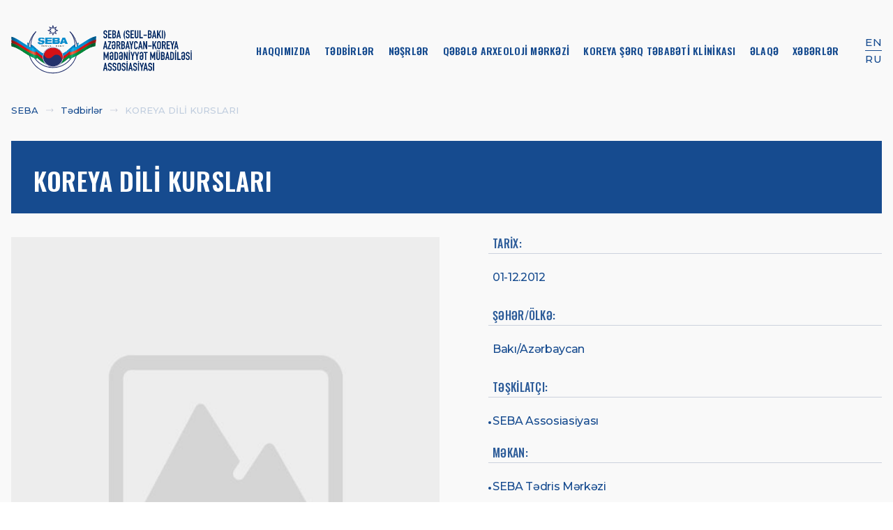

--- FILE ---
content_type: text/html; charset=UTF-8
request_url: https://seba.az/az/events/korean-language-courses-2012
body_size: 6907
content:
<!DOCTYPE html>
<html class="loading" lang="az" data-textdirection="ltr">
<!-- BEGIN: Head-->
<head>
    <meta http-equiv="Content-Type" content="text/html; charset=UTF-8">
    <meta http-equiv="X-UA-Compatible" content="IE=edge">
    <meta name="viewport" content="width=device-width, initial-scale=1.0"/>
    <!-- Primary Meta Tags -->
    <title>KOREYA DİLİ KURSLARI |  Azərbaycan-Koreya Mədəniyyət Mübadiləsi Assosiasiyası</title>
    <meta name="title" content="KOREYA DİLİ KURSLARI |  Azərbaycan-Koreya Mədəniyyət Mübadiləsi Assosiasiyası">
    <meta name="description" content="KOREYA DİLİ KURSLARI |  Azərbaycan-Koreya Mədəniyyət Mübadiləsi Assosiasiyası">

    <!-- Open Graph / Facebook -->
    <meta property="og:type" content="website">
    <meta property="og:url" content="https://seba.az/az/events/korean-language-courses-2012">
    <meta property="og:title" content="KOREYA DİLİ KURSLARI |  Azərbaycan-Koreya Mədəniyyət Mübadiləsi Assosiasiyası">
    <meta property="og:description" content="">
    <meta property="og:image" content="https://seba.az/default.jpg">

    <!-- Twitter -->
    <meta property="twitter:card" content="summary_large_image">
    <meta property="twitter:url" content="https://seba.az/az/events/korean-language-courses-2012">
    <meta property="twitter:title" content="KOREYA DİLİ KURSLARI |  Azərbaycan-Koreya Mədəniyyət Mübadiləsi Assosiasiyası">
    <meta property="twitter:description" content="">
    <meta property="twitter:image" content="https://seba.az/default.jpg">
    <meta name="csrf-token" content="zQN5g4OfAA7sUxi11FUbBeX3WbEexVEFefBtKCHK">



    <meta name="theme-color" content="#ffffff">
    <meta name="application-name" content="SEBA">

    <link rel="shortcut icon" href="https://seba.az/favicon.svg">
    <link rel="icon" type="image/png" sizes="32x32" href="https://seba.az/favicon.svg">
    <link rel="icon" type="image/png" sizes="16x16" href="https://seba.az/favicon.svg">

    <!-- Apple -->
    <meta name="apple-mobile-web-app-title" content="SEBA">

    <link rel="apple-touch-icon" sizes="180x180" href="https://seba.az/favicon.svg">
    <link rel="mask-icon" href="https://seba.az/favicon.svg" color="grey">

    <!-- Microsoft -->
    <meta name="msapplication-TileColor" content="grey">

    <!-- ### /Manifest and icons ### -->
    <link href="https://fonts.googleapis.com/css2?family=Montserrat:ital,wght@0,300;0,400;0,500;0,600;1,400;1,500;1,600" rel="stylesheet">

    <!-- BEGIN: Vendor CSS-->
    <link rel="preconnect" href="https://fonts.googleapis.com" />
    <link rel="preconnect" href="https://fonts.gstatic.com" crossorigin />
    <link
        href="https://fonts.googleapis.com/css2?family=Montserrat:wght@400;500;600;700&family=Oswald:wght@400;500;600;700&display=swap"
        rel="stylesheet"
    />
    <!-- css -->
    <link rel="stylesheet" href="https://seba.az/frontend/css/style.css?v=3" />
    <!-- Link Swiper's CSS -->
    <link
        rel="stylesheet"
        href="https://unpkg.com/swiper/swiper-bundle.min.css"
    />
       <link
        rel="stylesheet"
        href="https://cdnjs.cloudflare.com/ajax/libs/OwlCarousel2/2.3.4/assets/owl.carousel.css"
    />
  <!--  <link-->
  <!--  rel="stylesheet"-->
  <!--  href="https://cdnjs.cloudflare.com/ajax/libs/animate.css/4.1.1/animate.min.css"-->
  <!--/>-->

</head>
    <link
        rel="stylesheet"
        href="https://cdnjs.cloudflare.com/ajax/libs/fancybox/3.5.7/jquery.fancybox.css"
    />

<!-- END: Head-->

<!-- BEGIN: Body-->
<body>
<section class="otherPage">
    <div class="container ">
        <!-- BEGIN: Header-->
        <header class="otherPageHeader">
    <div class="headerContent">
        <div class="headerLeft">
            <a href="https://seba.az/az" class="logo">
                <img
                    src="https://seba.az/SEBA-2_az.svg"
                    alt="logo"/>
            </a>
            <button type="button" class="menuOpen">
                <svg
                    width="31"
                    height="32"
                    viewBox="0 0 31 32"
                    fill="none"
                    xmlns="http://www.w3.org/2000/svg"
                >
                    <path
                        d="M2.58203 7.93751C2.58203 7.59494 2.71812 7.2664 2.96035 7.02416C3.20259 6.78193 3.53113 6.64584 3.8737 6.64584H27.1237C27.4663 6.64584 27.7948 6.78193 28.037 7.02416C28.2793 7.2664 28.4154 7.59494 28.4154 7.93751C28.4154 8.28008 28.2793 8.60862 28.037 8.85086C27.7948 9.09309 27.4663 9.22918 27.1237 9.22918H3.8737C3.53113 9.22918 3.20259 9.09309 2.96035 8.85086C2.71812 8.60862 2.58203 8.28008 2.58203 7.93751ZM2.58203 15.7288C2.58203 15.3863 2.71812 15.0577 2.96035 14.8155C3.20259 14.5733 3.53113 14.4372 3.8737 14.4372H27.1237C27.4663 14.4372 27.7948 14.5733 28.037 14.8155C28.2793 15.0577 28.4154 15.3863 28.4154 15.7288C28.4154 16.0714 28.2793 16.4 28.037 16.6422C27.7948 16.8844 27.4663 17.0205 27.1237 17.0205H3.8737C3.53113 17.0205 3.20259 16.8844 2.96035 16.6422C2.71812 16.4 2.58203 16.0714 2.58203 15.7288ZM3.8737 22.2285C3.53113 22.2285 3.20259 22.3646 2.96035 22.6068C2.71812 22.8491 2.58203 23.1776 2.58203 23.5202C2.58203 23.8627 2.71812 24.1913 2.96035 24.4335C3.20259 24.6758 3.53113 24.8118 3.8737 24.8118H27.1237C27.4663 24.8118 27.7948 24.6758 28.037 24.4335C28.2793 24.1913 28.4154 23.8627 28.4154 23.5202C28.4154 23.1776 28.2793 22.8491 28.037 22.6068C27.7948 22.3646 27.4663 22.2285 27.1237 22.2285H3.8737Z"
                        fill="white"
                    />
                </svg>
            </button>
        </div>
        <div class="headerRight">
            <ul class="headerRightMenu">
                                    <li class="active">
                        <a
                            
                            href="https://seba.az/az/pages/about"
                        > Haqqımızda </a>
                    </li>
                                    <li class="active">
                        <a
                            
                            href="https://seba.az/az/events"
                        > Tədbirlər </a>
                    </li>
                                    <li class="active">
                        <a
                            
                            href="https://seba.az/az/publications"
                        > Nəşrlər </a>
                    </li>
                                    <li class="active">
                        <a
                            
                            href="https://seba.az/az/pages/gabala-archaeological-center"
                        > Qəbələ Arxeolojİ Mərkəzİ </a>
                    </li>
                                    <li class="active">
                        <a
                            target=_blank
                            href="https://sebakoreyamed.az/az"
                        > Koreya Şərq Təbabəti Klinikası </a>
                    </li>
                                    <li class="active">
                        <a
                            
                            href="https://seba.az/az/pages/contact"
                        > Əlaqə </a>
                    </li>
                                    <li class="active">
                        <a
                            
                            href="https://seba.az/az/news"
                        > Xəbərlər </a>
                    </li>
                            </ul>
            <div class="headerRightLang">
                                                            <a href="https://seba.az/language/en">EN</a>
                                                                                                                    <a href="https://seba.az/language/ru">RU</a>
                                                </div>
        </div>
    </div>

    <div class="menu" id="menu">
        <div class="container">
            <div class="menuHeader">
                <a href="">
                    <img src="https://seba.az/frontend/media/icon/logoAlonesvg.svg" alt=""/>

                </a>
                <h2>Azərbaycan-Koreya Mədəniyyət Mübadiləsi Assosiasiyası</h2>
                <button type="button" class="menuClose">
                    <svg
                        width="32"
                        height="31"
                        viewBox="0 0 32 31"
                        fill="none"
                        xmlns="http://www.w3.org/2000/svg"
                    >
                        <path
                            fill-rule="evenodd"
                            clip-rule="evenodd"
                            d="M7.46132 7.22815C7.74953 6.93065 8.22434 6.92311 8.52185 7.21132L16 14.4558L23.4782 7.21132C23.7757 6.92311 24.2505 6.93065 24.5387 7.22815C24.8269 7.52566 24.8194 8.00047 24.5218 8.28868L17.0779 15.5L24.5218 22.7113C24.8194 22.9995 24.8269 23.4743 24.5387 23.7718C24.2505 24.0694 23.7757 24.0769 23.4782 23.7887L16 16.5442L8.52185 23.7887C8.22434 24.0769 7.74953 24.0694 7.46132 23.7718C7.17311 23.4743 7.18065 22.9995 7.47815 22.7113L14.9221 15.5L7.47815 8.28868C7.18065 8.00047 7.17311 7.52566 7.46132 7.22815Z"
                            fill="white"
                        />
                    </svg>
                </button>
            </div>
            <div class="menuBody">
                <div class="menuBodyChild">
                    <ul>
                                                    <li class="active">
                                <a 
                                   href="https://seba.az/az/pages/about"
                                > Haqqımızda </a>
                            </li>
                                                    <li class="active">
                                <a 
                                   href="https://seba.az/az/events"
                                > Tədbirlər </a>
                            </li>
                                                    <li class="active">
                                <a 
                                   href="https://seba.az/az/publications"
                                > Nəşrlər </a>
                            </li>
                                                    <li class="active">
                                <a 
                                   href="https://seba.az/az/pages/gabala-archaeological-center"
                                > Qəbələ Arxeolojİ Mərkəzİ </a>
                            </li>
                                                    <li class="active">
                                <a target=_blank
                                   href=""
                                > Koreya Şərq Təbabəti Klinikası </a>
                            </li>
                                                    <li class="active">
                                <a 
                                   href="https://seba.az/az/pages/contact"
                                > Əlaqə </a>
                            </li>
                                                    <li class="active">
                                <a 
                                   href="https://seba.az/az/news"
                                > Xəbərlər </a>
                            </li>
                                            </ul>
                </div>
                <div class="menuBodyChildBottom">

                    
                        <a target="_blank" href="/cdn-cgi/l/email-protection#02716760636d64646b61673032323642656f636b6e2c616d6f">
                            <svg
                                width="23"
                                height="23"
                                viewBox="0 0 23 23"
                                fill="none"
                                xmlns="http://www.w3.org/2000/svg"
                            >
                                <g opacity="0.4">
                                    <path
                                        d="M10.3588 0.535745C11.0659 0.13169 11.934 0.131691 12.6411 0.535745L21.841 5.79288C22.0826 5.9309 22.2929 6.10896 22.4657 6.316L11.4999 12.1645L0.534173 6.31607C0.706949 6.109 0.917327 5.93091 1.15888 5.79288L10.3588 0.535745Z"
                                        fill="white"
                                    />
                                    <path
                                        d="M9.40002e-05 7.769C3.13668e-05 7.77594 0 7.78289 0 7.78984V20.7C0 21.9703 1.02974 23 2.29999 23H20.6999C21.9702 23 22.9999 21.9703 22.9999 20.7V7.78984C22.9999 7.78286 22.9999 7.77588 22.9998 7.76891L11.4999 13.9022L9.40002e-05 7.769Z"
                                        fill="white"
                                    />
                                </g>
                            </svg>
                            <span class="__cf_email__" data-cfemail="61120403000e07070802045351515521060c00080d4f020e0c">[email&#160;protected]</span>
                        </a>
                    
                        <a target="_blank" href="/cdn-cgi/l/email-protection#7a">
                            <svg
                                width="23"
                                height="23"
                                viewBox="0 0 23 23"
                                fill="none"
                                xmlns="http://www.w3.org/2000/svg"
                            >
                                <g opacity="0.4">
                                    <path
                                        d="M10.3588 0.535745C11.0659 0.13169 11.934 0.131691 12.6411 0.535745L21.841 5.79288C22.0826 5.9309 22.2929 6.10896 22.4657 6.316L11.4999 12.1645L0.534173 6.31607C0.706949 6.109 0.917327 5.93091 1.15888 5.79288L10.3588 0.535745Z"
                                        fill="white"
                                    />
                                    <path
                                        d="M9.40002e-05 7.769C3.13668e-05 7.77594 0 7.78289 0 7.78984V20.7C0 21.9703 1.02974 23 2.29999 23H20.6999C21.9702 23 22.9999 21.9703 22.9999 20.7V7.78984C22.9999 7.78286 22.9999 7.77588 22.9998 7.76891L11.4999 13.9022L9.40002e-05 7.769Z"
                                        fill="white"
                                    />
                                </g>
                            </svg>
                            
                        </a>
                    

                    <div class="menuLang">
                                                                                    <a href="https://seba.az/language/en">EN</a>
                                                                                                                                                                    <a href="https://seba.az/language/ru">RU</a>
                                                                        </div>
                </div>
            </div>
        </div>
    </div>
</header>
        <!-- END: Header-->

                    <!-- BEGIN: Content-->
            
    <div class="breadCrumb">
                                        <a href="https://seba.az/az" >SEBA</a>
                                                <a href="https://seba.az/az/events" >Tədbirlər</a>
                                                <a href="#">KOREYA DİLİ KURSLARI</a>
                        </div>
    <div class="eventDetailContent">
        <div class="eventDetailHeader">
            <h1>
                KOREYA DİLİ KURSLARI
            </h1>
            <!--<span class="date">30 December, 2026</span>-->
        </div>
        <h3 style="text-transform: unset" class="sloganTitle">
            
        </h3>
        <!-- img section -->
        <div class="row eventDetailContentRow">
            <div class="xl-6 lg-6 md-6 sm-12">
                <a href="https://seba.az/default.jpg" class="imgContainer" data-fancybox="galleryevent">
                    <img
                        src="https://seba.az/default.jpg"
                        alt="KOREYA DİLİ KURSLARI"
                        class="positionSticky"
                    />
                </a>
            </div>
            <div class="xl-6 lg-6 md-6 sm-12">
                <div class="eventDetailRight">
                    <div class="eventDetailTable">
                        <div class="eventDetailTableChild">
                            <h3>Tarix:</h3>
                            <p>01-12.2012</p>
                        </div>





                                                          <div class="eventDetailTableChild">
                                <h3>Şəhər/ölkə:</h3>
                                <p>
                                    Bakı/Azərbaycan <br>
                                </p>
                            </div>
                                                                                                            <div class="eventDetailTableChild">
                                    <h3>Təşkilatçı:</h3>
                                    <ul>
                                                                                    <li>
                                                SEBA Assosiasiyası <br>
                                            </li>
                                                                            </ul>
                                </div>
                                                                                                                <div class="eventDetailTableChild">
                                    <h3>Məkan:</h3>
                                    <ul>
                                                                                    <li>
                                                SEBA Tədris Mərkəzi <br>
                                            </li>
                                                                            </ul>
                                </div>
                                                                  
                    </div>


                    <p><strong>Qrup n&ouml;mrəsi və iştirak&ccedil;ıların sayı:</strong> VI (5 nəfər), VII (5 nəfər), VIII (12 nəfər)</p>

                                    </div>
            </div>
        </div>
         
        <div class="eventsPictures">
            <h2>Digər tədbirlər</h2>
            <div class="eventsPicturesChild">
                <div class="swiper mySwiper20  eventsBody">
                    <div class="swiper-wrapper">
                                                    <div class="swiper-slide">
                                <a href="https://seba.az/az/events/concert-harmony-between-the-korean-and-azerbaijani-people" class="eventsCard">
                                    <div class="img-container">
                                        <img src="https://seba.az/uploads/2022/10/19/slider/23_1_1.jpg" alt=""/>
                                    </div>
                                    <div class="eventsCardRight">
                                        <div>
                                            <span>21.06.2012</span>
                                            <p>
                                                “Koreya və Azərbaycan xalqları arasında harmoniya” konserti
                                            </p>
                                        </div>
                                    </div>
                                </a>
                            </div>
                                                    <div class="swiper-slide">
                                <a href="https://seba.az/az/events/international-exhibition-silk-road-and-its-conversion-of-culture" class="eventsCard">
                                    <div class="img-container">
                                        <img src="https://seba.az/uploads/2022/06/20/slider/53_12.jpg" alt=""/>
                                    </div>
                                    <div class="eventsCardRight">
                                        <div>
                                            <span>07.2012</span>
                                            <p>
                                                “İpək yolu və onun mədəniyyətdə təzahürü” mövzusunda Beynəlxalq Sərgi
                                            </p>
                                        </div>
                                    </div>
                                </a>
                            </div>
                                                    <div class="swiper-slide">
                                <a href="https://seba.az/az/events/gabala-ethnographic-expedition-2012" class="eventsCard">
                                    <div class="img-container">
                                        <img src="https://seba.az/uploads/2022/10/18/slider/100_1_(1).jpg" alt=""/>
                                    </div>
                                    <div class="eventsCardRight">
                                        <div>
                                            <span>07.2012</span>
                                            <p>
                                                QƏBƏLƏ ETNOQRAFİK EKSPEDİSİYASI
                                            </p>
                                        </div>
                                    </div>
                                </a>
                            </div>
                                                    <div class="swiper-slide">
                                <a href="https://seba.az/az/events/international-scientific-conference-on-ancient-urban-culture-of-azerbaijan" class="eventsCard">
                                    <div class="img-container">
                                        <img src="https://seba.az/uploads/2022/10/19/slider/9_1_(1).jpg" alt=""/>
                                    </div>
                                    <div class="eventsCardRight">
                                        <div>
                                            <span>07-09.11.2012</span>
                                            <p>
                                                “Azərbaycanin qədim şəhər mədəniyyəti” mövzusunda Beynəlxalq Elmi Konfrans
                                            </p>
                                        </div>
                                    </div>
                                </a>
                            </div>
                                                    <div class="swiper-slide">
                                <a href="https://seba.az/az/events/archaeological-expedition-2012-1" class="eventsCard">
                                    <div class="img-container">
                                        <img src="https://seba.az/uploads/2022/10/26/slider/54_3a.jpg" alt=""/>
                                    </div>
                                    <div class="eventsCardRight">
                                        <div>
                                            <span>2012</span>
                                            <p>
                                                ARXEOLOJİ EKSPEDİSİYA
                                            </p>
                                        </div>
                                    </div>
                                </a>
                            </div>
                                            </div>
                    <div class="swiper-button-next"></div>
                    <div class="swiper-button-prev"></div>
                    <div class="swiper-pagination"></div>
                </div>
            </div>
        </div>
    </div>

            <!-- END: Content-->
            </div>
    

    <!-- BEGIN: Footer-->
    <footer style="background-image: url(https://seba.az/frontend/media/img/sebaBottom.png)">
 
    <div class="footerContent">
        <div class="container">
            <div class="row">
                <div class="xl-12 lg-12 md-12 sm-12">
                    <ul class="footerContentUl">
                                                    <li class="active">
                                <a
                                                                        href="https://seba.az/az/pages/about"
                                > Haqqımızda </a>
                            </li>
                                                    <li class="active">
                                <a
                                                                        href="https://seba.az/az/events"
                                > Tədbirlər </a>
                            </li>
                                                    <li class="active">
                                <a
                                                                        href="https://seba.az/az/publications"
                                > Nəşrlər </a>
                            </li>
                                                    <li class="active">
                                <a
                                                                        href="https://seba.az/az/pages/gabala-archaeological-center"
                                > Qəbələ Arxeolojİ Mərkəzİ </a>
                            </li>
                                                    <li class="active">
                                <a
                                                                            target=_blank
                                                                        href="https://sebakoreyamed.az/"
                                > Koreya Şərq Təbabəti Klinikası </a>
                            </li>
                                                    <li class="active">
                                <a
                                                                        href="https://seba.az/az/pages/contact"
                                > Əlaqə </a>
                            </li>
                                            </ul>
                </div>
                <!--<div class="xl-3 lg-3 md-3 sm-12">-->
                <!--    <ul class="footerUl">-->
                <!--        <li class="ulTitle">-->
                <!--            <a href="https://seba.az/az/events">Tədbirlər </a>-->
                <!--        </li>-->
                <!--        -->
                <!--            <li>-->
                <!--                <a href="https://seba.az/az/events/azerbaycanda-koreya-medeniyyeti-gunleri">-->
                <!--                    Azərbaycanda Koreya Mədəniyyəti Günləri-->
                <!--                </a>-->
                <!--            </li>-->
                <!--        -->
                <!--            <li>-->
                <!--                <a href="https://seba.az/az/events/the-days-of-korean-culture-in-azerbaijan">-->
                <!--                    Azərbaycanda Koreya Mədəniyyəti Günləri-->
                <!--                </a>-->
                <!--            </li>-->
                <!--        -->
                <!--            <li>-->
                <!--                <a href="https://seba.az/az/events/azerbaycan-senetkarlarinin-konserti-ve-moda-numayisi-1">-->
                <!--                    Azərbaycanda Koreya Mədəniyyəti Günləri-->
                <!--                </a>-->
                <!--            </li>-->
                <!--        -->
                <!--            <li>-->
                <!--                <a href="https://seba.az/az/events/azerbaycanda-koreya-medeniyyeti-gunleri-2">-->
                <!--                    Azərbaycanda Koreya Mədəniyyəti Günləri-->
                <!--                </a>-->
                <!--            </li>-->
                <!--        -->
                <!--            <li>-->
                <!--                <a href="https://seba.az/az/events/azerbaycanda-koreya-medeniyyeti-gunleri-28062005">-->
                <!--                    AZƏRBAYCANDA KOREYA MƏDƏNİYYƏTİ GÜNLƏRİ-->
                <!--                </a>-->
                <!--            </li>-->
                <!--        -->
                <!--    </ul>-->
                <!--</div>-->
                <!--<div class="xl-3 lg-3 md-3 sm-12">-->
                <!--    <ul class="footerUl">-->
                <!--        <li class="ulTitle">-->
                <!--            <a href="https://seba.az/az/publications">Nəşrlər </a>-->
                <!--        </li>-->
                <!--        -->
                <!--            <li>-->
                <!--                <a href="https://seba.az/az/publications/bats-of-azerbaijan-fauna-ecology-zoogeography">-->
                <!--                    Azərbaycan yarasaları (fauna, ekologiya, zoocoğrafiya)-->
                <!--                </a>-->
                <!--            </li>-->
                <!--        -->
                <!--            <li>-->
                <!--                <a href="https://seba.az/az/publications/commodity-fishing-in-azerbaijan">-->
                <!--                    Azərbaycanda əmtəə balıqçılığı-->
                <!--                </a>-->
                <!--            </li>-->
                <!--        -->
                <!--            <li>-->
                <!--                <a href="https://seba.az/az/publications/essential-oils-and-aromatherapy">-->
                <!--                    Efir Yağları və Aromaterapiya-->
                <!--                </a>-->
                <!--            </li>-->
                <!--        -->
                <!--            <li>-->
                <!--                <a href="https://seba.az/az/publications/caspian-atlantis">-->
                <!--                    Xəzər Atlantidası-->
                <!--                </a>-->
                <!--            </li>-->
                <!--        -->
                <!--            <li>-->
                <!--                <a href="https://seba.az/az/publications/baku-oil-in-policy-of-the-soviet-union-1917-1922">-->
                <!--                    Bakı nefti Sovet Rusiyasının siyasətində (1917-1922)-->
                <!--                </a>-->
                <!--            </li>-->
                <!--        -->
                <!--    </ul>-->
                <!--</div>-->
                <!--<div class="xl-2 lg-2 md-2 sm-12">-->
                <!--    <ul class="footerUl">-->
                <!--        <li class="ulTitle">-->
                <!--            <a href="https://seba.az/az/pages/contact"> Əlaqə </a>-->
                <!--        </li>-->
                <!--                -->
                <!--        <li>-->
                <!--                <a target="_blank" href="mailto:sebaoffice2004@gmail.com">-->
                <!--                    sebaoffice2004@gmail.com-->
                <!--                </a>-->
                <!--        </li>-->
                <!--            -->
                <!--        <li>-->
                <!--                <a target="_blank" href="mailto:">-->
                <!--                    -->
                <!--                </a>-->
                <!--        </li>-->
                <!--            -->
                <!--            -->
                <!--        <li>-->
                <!--                <p>-->
                <!--                    -->
                <!--                </p>-->
                <!--        </li>-->
                <!--            -->
                <!--            -->
                <!--        <li>-->
                <!--                <a target="_blank" href="tel:">-->
                <!--                    -->
                <!--                </a>-->
                <!--        </li>-->
                <!--            -->
                <!--        <li>-->
                <!--                <a target="_blank" href="tel:">-->
                <!--                    -->
                <!--                </a>-->
                <!--        </li>-->
                <!--            -->
                    
                <!--    </ul>-->
                <!--</div>-->
            </div>
        </div>
    </div>
    <div class="footerContentBottom">
        <strong>©SEBA</strong>   Bütün hüquqlar qorunur  2026
       <div>
            <p>Saytın hazırlanması</p>
            <a target="_blank" href="https://one.az/">ONE Studio</a>
       </div>
    </div>
    <button id="scroolTop">
        <svg width="24" height="24" viewBox="0 0 24 24" fill="none" xmlns="http://www.w3.org/2000/svg">
            <path fill-rule="evenodd" clip-rule="evenodd" d="M11.4697 8.46967C11.7626 8.17678 12.2374 8.17678 12.5303 8.46967L18.5303 14.4697C18.8232 14.7626 18.8232 15.2374 18.5303 15.5303C18.2374 15.8232 17.7626 15.8232 17.4697 15.5303L12 10.0607L6.53033 15.5303C6.23744 15.8232 5.76256 15.8232 5.46967 15.5303C5.17678 15.2374 5.17678 14.7626 5.46967 14.4697L11.4697 8.46967Z" fill="#22282F"/>
        </svg>
    </button>
</footer>
    <!-- END: Footer-->

</section>
<!-- Swiper JS -->
<script data-cfasync="false" src="/cdn-cgi/scripts/5c5dd728/cloudflare-static/email-decode.min.js"></script><script src="https://unpkg.com/swiper/swiper-bundle.min.js"></script>
<script src="https://cdnjs.cloudflare.com/ajax/libs/jquery/3.6.0/jquery.min.js"></script>
<script src="https://cdnjs.cloudflare.com/ajax/libs/OwlCarousel2/2.3.4/owl.carousel.js"></script>
<script src="https://cdnjs.cloudflare.com/ajax/libs/OwlCarousel2/2.3.4/owl.carousel.min.js"></script>
<script src="https://seba.az/frontend/js/main.js"></script>
<script src="https://seba.az/frontend/js/script.js"></script>
<!-- Initialize Swiper -->
<script>

    $('.owl-carousel').owlCarousel({
        loop:true,
        margin:10,
        nav:true,
        items:12,
        responsive:{
            0:{
                items:3
            },
            600:{
                items:8
            },
            1000:{
                items:12
            }
        }
    })

    var swiper = new Swiper(".mySwiper10", {
            slidesPerView: 3,
            spaceBetween: 20,
            navigation: {
                nextEl: ".swiper-button-next",
                prevEl: ".swiper-button-prev",
            },
           pagination: {
              el: ".swiper-pagination",
              clickable: true,
            },
            breakpoints: {
                320: {
                    slidesPerView: 1.2,
                },
                767: {
                    slidesPerView: 3,
                },
            },
        });
    var swiper = new Swiper(".mySwiper", {
        direction: "vertical",
        // autoplay: {
        //     delay: 10000,
        //     disableOnInteraction: false,
        //     reverseDirection: true,
        //     spaceBetween: 0,
        //     pauseOnMouseEnter: true,
        // },  
        speed: 700,
        spaceBetween: 0,
        // loop: true,
        reverseDirection: true,
        pagination: {
            el: ".swiper-pagination",
            clickable: true,
            // type: "fraction",
        },
         autoplay: {
            delay: 2500,
            disableOnInteraction: false,
            reverseDirection: false,
        },
         breakpoints: {
            320: {
                direction: "horizontal"
            },
            767: {
                direction: "vertical",
            },
        },
    });
    var swiper = new Swiper(".mySwiper12", {
        // slidesPerView: 18,
        slidesPerView: "auto",

        spaceBetween: 16,
        navigation: {
            nextEl: ".swiper-button-next",
            prevEl: ".swiper-button-prev",
        },
         pagination: {
          el: ".swiper-pagination",
          clickable: true,
        },
        breakpoints: {
            320: {
                slidesPerView: 2.4,
                spaceBetween: 16,
            },
            767: {
                slidesPerView: 3.4,
            },
            991: {
                slidesPerView: 4,
            },
            1024: {
                slidesPerView: 6,
            },
        },
    });
    var swiper = new Swiper(".mySwiper9", {
        slidesPerView: 10,
        spaceBetween: 16,
        navigation: {
            nextEl: ".swiper-button-next",
            prevEl: ".swiper-button-prev",
        },
         pagination: {
          el: ".swiper-pagination",
          clickable: true,
        },
        breakpoints: {
            320: {
                slidesPerView: 4.4,
                spaceBetween: 16,
            },
            767: {
                slidesPerView: 8.4,
            },
            991: {
                slidesPerView: 10.4,
            },
            1024: {
                slidesPerView: 12,
            },
        },
    });
    var swiper = new Swiper(".mySwiper3", {
        slidesPerView: 1,
        spaceBetween: 16,
        pagination: {
            el: ".swiper-pagination",
            clickable: true,
        },
    });
      var swiper2 = new Swiper(".eventDetailSwiper", {
            effect: "coverflow",
            grabCursor: true,
            centeredSlides: true,
            loop: true,
            autoplay: {
                delay: 5000,
                disableOnInteraction: false,
                reverseDirection: true,
                spaceBetween: 0,
        
            },
            coverflowEffect: {
                rotate: 30,
                stretch: 10,
                depth: 100,
                modifier: 1,
                slideShadows: false,
            },
            pagination: {
                el: ".swiper-pagination",
                clickable: true,
            },
            breakpoints: {
                640: {
                    slidesPerView: 1,
                },
                768: {
                    slidesPerView: 2,
                },
                1024: {
                    slidesPerView: 4,
                },
            },
        });
    $("#tabs a:not(:first)").addClass("inactive");
    $(".tabs-container").hide();
    $(".tabs-container:first").show();
    $("#tabs  a").click(function () {
        var t = $(this).attr("href");
        $("#tabs  a").addClass("inactive");
        $(this).removeClass("inactive");
        $(".tabs-container").hide();
        $(t).fadeIn("slow");
        return false;
    });
    $("#tabsSeconds a:not(:first)").addClass("inactive");
    $(".tabs-containerSecond").hide();
    $(".tabs-containerSecond:first").show();
    $("#tabsSeconds  a").click(function () {
        var t = $(this).attr("href");
        $("#tabsSeconds  a").addClass("inactive");
        $(this).removeClass("inactive");
        $(".tabs-containerSecond").hide();
        $(t).fadeIn("slow");
        return false;
    });

    // var video = document.getElementById("myVideo");
    // var btn = document.getElementById("myBtn");

    // function myFunction() {
    //     if (video.paused) {
    //         video.play();
    //         btn.innerHTML = "Pause";
    //     } else {
    //         video.pause();
    //         btn.innerHTML = "Play";
    //     }
    // }
    // $(document).ready(()=>{
    //     $('.playButton').click(function(){
    //         $('iframe').attr('src', $('iframe').attr('src'));
    //         return false;
    //     });
    // });
</script>

    <script src="https://cdnjs.cloudflare.com/ajax/libs/fancybox/3.5.7/jquery.fancybox.min.js"></script>
    <script>
        var swiper = new Swiper(".mySwiper20", {
            slidesPerView: 3,
            spaceBetween: 20,
            navigation: {
                nextEl: ".swiper-button-next",
                prevEl: ".swiper-button-prev",
            },
            pagination: {
                el: ".swiper-pagination",
                clickable: true,
            },
            breakpoints: {
                320: {
                    slidesPerView: 1.2,
                },
                767: {
                    slidesPerView: 3,
                },
            },
        });
        var swiper = new Swiper(".mySwiper21", {
            slidesPerView: 4,
            spaceBetween: 20,
            navigation: {
                nextEl: ".swiper-button-next",
                prevEl: ".swiper-button-prev",
            },

            breakpoints: {
                320: {
                    slidesPerView: 1.6,
                },
                767: {
                    slidesPerView: 4,
                },
            },
        });
   var swiper2 = new Swiper(".eventDetailSwiperr", {
            effect: "coverflow",
            grabCursor: true,
            centeredSlides: true,
            loop: true,
            // autoplay: {
            //     delay: 5000,
            //     disableOnInteraction: false,
            //     reverseDirection: true,
            //     spaceBetween: 0,

            // },
            coverflowEffect: {
                rotate: 30,
                stretch: 10,
                depth: 100,
                modifier: 1,
                slideShadows: false,
            },
            pagination: {
                el: ".swiper-pagination",
                clickable: true,
            },
            breakpoints: {
                640: {
                    slidesPerView: 1,
                },
                768: {
                    slidesPerView: 2,
                },
                1024: {
                    slidesPerView: 4,
                },
            },
        });
        $(document).ready(function () {
            Fancybox.bind("[data-fancybox]");
        });
    </script>
    <script src="https://cdn.jsdelivr.net/npm/sharer.js@latest/sharer.min.js"></script>

<script defer src="https://static.cloudflareinsights.com/beacon.min.js/vcd15cbe7772f49c399c6a5babf22c1241717689176015" integrity="sha512-ZpsOmlRQV6y907TI0dKBHq9Md29nnaEIPlkf84rnaERnq6zvWvPUqr2ft8M1aS28oN72PdrCzSjY4U6VaAw1EQ==" data-cf-beacon='{"version":"2024.11.0","token":"cadd33a6d46c4160ab241084fbbfee2d","r":1,"server_timing":{"name":{"cfCacheStatus":true,"cfEdge":true,"cfExtPri":true,"cfL4":true,"cfOrigin":true,"cfSpeedBrain":true},"location_startswith":null}}' crossorigin="anonymous"></script>
</body>
<!-- END: Body-->
</html>


--- FILE ---
content_type: text/css
request_url: https://seba.az/frontend/css/style.css?v=3
body_size: 11953
content:
html {
  font-size: 10px;
  scroll-behavior: smooth;
}

body {
  margin: 0;
  padding: 0;
  font-family: "Montserrat";
}

.body-overflow {
  overflow: hidden;
}
section {
  position: relative;
}
.containerTop {
  position: relative;
}
.homePageHeader {
  position: absolute;
  left: 0;
  z-index: 2;
  width: 100%;
}
input:-webkit-autofill,
input:-webkit-autofill:focus {
  transition: background-color 600000s 0s, color 600000s 0s;
}

* {
  font-family: "Montserrat";
}

.container {
  padding: 0 1.6rem;
  max-width: 129rem;
  margin: 0 auto;
}
.containerSecond {
  padding: 0 1.6rem;
  max-width: 103rem;
  margin: 0 auto;
}

@media screen and (max-width: 1199.9px) {
  html {
    font-size: 9px;
  }
}

@media screen and (max-width: 1023.9px) {
  html {
    font-size: 8px;
  }
}

@media screen and (max-width: 991.9px) {
  html {
    font-size: 7px;
  }
}

.row {
  display: grid;
  grid-template-columns: repeat(12, 1fr);
  grid-gap: 0 2rem;
}

@media screen and (min-width: 1199.9px) {
  .xl-1 {
    grid-column: span 1;
  }

  .xl-2 {
    grid-column: span 2;
  }

  .xl-3 {
    grid-column: span 3;
  }

  .xl-4 {
    grid-column: span 4;
  }

  .xl-5 {
    grid-column: span 5;
  }

  .xl-6 {
    grid-column: span 6;
  }

  .xl-7 {
    grid-column: span 7;
  }

  .xl-8 {
    grid-column: span 8;
  }

  .xl-9 {
    grid-column: span 9;
  }

  .xl-10 {
    grid-column: span 10;
  }

  .xl-12 {
    grid-column: span 12;
  }
}

@media screen and (max-width: 1199.9px) and (min-width: 991.9px) {
  .lg-0 {
    display: none;
  }

  .lg-1 {
    grid-column: span 1;
  }

  .lg-2 {
    grid-column: span 2;
  }

  .lg-3 {
    grid-column: span 3;
  }

  .lg-4 {
    grid-column: span 4;
  }

  .lg-5 {
    grid-column: span 5;
  }

  .lg-6 {
    grid-column: span 6;
  }

  .lg-7 {
    grid-column: span 7;
  }

  .lg-8 {
    grid-column: span 8;
  }

  .lg-9 {
    grid-column: span 9;
  }

  .lg-10 {
    grid-column: span 10;
  }

  .lg-12 {
    grid-column: span 12;
  }
}

@media screen and (max-width: 991.9px) and (min-width: 767.9px) {
  .md-0 {
    display: none;
  }

  .md-1 {
    grid-column: span 1;
  }

  .md-2 {
    grid-column: span 2;
  }

  .md-3 {
    grid-column: span 3;
  }

  .md-4 {
    grid-column: span 4;
  }

  .md-5 {
    grid-column: span 5;
  }

  .md-6 {
    grid-column: span 6;
  }

  .md-7 {
    grid-column: span 7;
  }

  .md-8 {
    grid-column: span 8;
  }

  .md-9 {
    grid-column: span 9;
  }

  .md-10 {
    grid-column: span 10;
  }

  .md-12 {
    grid-column: span 12;
  }
}

@media screen and (max-width: 767.9px) {
  .sm-0 {
    display: none;
  }

  .row {
    grid-gap: 0 0.8rem;
  }

  .sm-3 {
    grid-column: span 3;
  }

  .sm-6 {
    grid-column: span 6;
  }

  .sm-12 {
    grid-column: span 12;
  }

  html {
    font-size: 10px;
  }

  .container,
  .containerSecond {
    max-width: 100%;
    padding-left: 1.6rem;
    padding-right: 1.6rem;
  }
}

input[type="number"]::-webkit-inner-spin-button,
input[type="number"]::-webkit-outer-spin-button {
  -webkit-appearance: none;
  margin: 0;
}

input::placeholder,
textarea::placeholder,
select::placeholder {
  color: #121212;
}
input:focus::placeholder,
textarea:focus::placeholder {
  color: transparent !important;
}
p {
  margin: 0;
}

a {
  text-decoration: none;
  display: block;
}

h1,
h2,
h3,
h4,
h5,
h6 {
  margin: 0;
}

button {
  outline: 0;
  cursor: pointer;
}

button,
input,
textarea,
select {
  outline: 0;
}

ul {
  padding: 0;
  list-style-type: none;
  margin: 0;
}
ol{
    padding: 0;
    margin: 0;
}
/* buttons */
button.more,a.more {
  font-family: "Montserrat" !important;
  font-style: normal;
  font-weight: 700;
  font-size: 1.4rem;
  line-height: 155%;
  text-align: center;
  text-transform: uppercase;
  color: #164B8F;
  border: 0.1rem solid #164B8F;
  box-sizing: border-box;
  height: 4.6rem;
  display: flex;
  align-items: center;
  justify-content: center;
  padding: 0 2.5rem;
  width: fit-content;
  position: relative;
  background-color: transparent;
  overflow: hidden;
  -webkit-transition: 0.3s ease-in-out color;
  -o-transition: 0.3s ease-in-out color;
  -ms-transition: 0.3s ease-in-out color;
  -moz-transition: 0.3s ease-in-out color;
  transition: 0.3s ease all;
  z-index: 2;
}
button.more::before,a.more::before {
  content: " ";
  display: block;
  width: 25rem;
  height: 25rem;
  position: absolute;
  left: 0;
  top: -8rem;
  background: #164B8F;
  border-radius: 100%;
  z-index: -10;
  transform: scale(0);
  -webkit-transition: 0.4s ease-in-out transform;
  -o-transition: 0.4s ease-in-out transform;
  -ms-transition: 0.4s ease-in-out transform;
  -moz-transition: 0.4s ease-in-out transform;
  transition: 0.4s ease-in-out transform;
}

button.more:hover,a.more:hover {
  color: #fff;
}

button.more:hover::before,a.more:hover::before {
  transform: scale(1.5);
}

header {
  padding: 3.6rem 0 0;
}
header .headerLeft .logo img {
  height: 7rem;
}
header .headerLeft h2 {
  font-family: "Oswald";
  font-style: normal;
  font-weight: 700;
  font-size: 1.8rem;
  line-height: 110%;
  text-transform: uppercase;
  color: #ffffff;
  margin-left: 1.4rem;
  width: 50%;
}
header .headerLeft {
  display: flex;
  align-items: center;
  justify-content: flex-start;
}
.headerRight {
  display: flex;
  align-items: center;
}
.headerContent {
  display: flex;
  align-items: center;
  justify-content: space-between;
}

.homePageHeader .headerRightLang {
  display: flex;
  flex-direction: column;
  align-items: center;
  justify-content: center;
  background: #36476cdf;
  width: 4.2rem;
  margin-left: 1.2rem;
  background: #36476cdf;
  height: 6rem;
}

.homePageHeader .headerRightLang a {
  color: #ffffff;
  border-bottom: 0.05rem solid #fff;
  transition: 0.3s;
}

.headerRightLang a:last-child {
  border-bottom: none !important;
}

.homePageHeader .headerRightLang a:hover {
  color: #164B8F;
}

.homePageWall .swiper-slide {
  width: 100%;
  background-repeat: no-repeat;
  background-size: cover;
  height: 100% !important;
  overflow: hidden;
}
.homePageWall .swiper-slide-active .h1Slide,.homePageWall .swiper-slide-active p{
    animation-duration: 1s;
    animation-name: slidein;
}
@keyframes slidein {
  from {
    margin-bottom: -16rem;
  }

  to {
    margin-bottom: 0;
  }
}
#scroolTop{
    width: 6.4rem;
    height: 6.4rem;
    border-radius: 50%;
    display: flex;
    justify-content: center;
    align-items: center;
    position: absolute;
    bottom: 2.4rem;
    right: 2.4rem;
    background: #164B8F;
    border: .1rem solid #f2f2f2;
    z-index: 5;
}
#scroolTop svg{
    width: 2.4rem;
    height: 2.4rem;
}
#scroolTop svg path{
    fill: #fff;
}
#scroolTop.show{
    display: flex !important;
}
.homePageWall .swiper {
  height: 100vh;
}
.homePageWall .swiper-slide iframe,
.homePageWall .swiper-slide video,
.homePageWall .swiper-slide img{
  width: 100%;
  height: 100% !important;
  pointer-events: none;
  overflow: hidden;
  /*margin-top: -6rem;*/
  object-fit: cover;
}
.menu {
  display: none;
}
.homePageWall .swiper-pagination-bullet {
  width: 1.8rem;
  height: 1.8rem;
  border: 0.1rem solid #fbfcfc;
  background-color: transparent;
  opacity: 1;
}
.homePageWalpContentChild {
  display: flex;
  align-items: flex-end;
  justify-content: space-between;
}
.homePageWalpContentChild .swiper-pagination {
    display: flex;
    justify-content: center;
    align-items: center;
    width: 100%;
}
.homeWalpSlideRight {
    display: flex;
    flex-direction: column;
    align-items: center;
    width: 100%;
}

.homeWalpSlideRight .swiper-pagination{
    display: flex;
    justify-content: center;
    align-items: center;
    right: 0;
    left: 0;
    margin: auto;
    bottom: 0;
    top: auto !important;
}
.homePageWall .swiper-pagination-bullet{
    margin-right: 1rem !important;
}
.playButton {
  display: flex;
  align-items: center;
  justify-content: center;
  height: 5rem;
  background: rgba(238, 238, 238, 0.1);
  box-shadow: inset 0.8rem -0.8rem 0.8rem rgba(181, 181, 181, 0.1),
    inset -0.8rem 0.8rem 0.8rem rgba(255, 255, 255, 0.1);
  backdrop-filter: blur(1.6rem);
  border-radius: 12.2rem;
  border: none;
  padding: 0 2.8rem 0 2.6rem;
  font-family: "Montserrat";
  font-style: normal;
  font-weight: 500;
  font-size: 2.2rem;
  line-height: 160%;
  letter-spacing: -0.02em;
  color: #ffffff;
  z-index: 3;
  position: absolute;
  bottom: 3.75rem;
  right: 9rem;
}
.playButton svg {
  width: 2.8rem;
  height: 2.8rem;
  margin-right: 1rem;
}
.homePageWall .swiper-pagination-bullet-active {
  background-color: #fbfcfc;
}
.headerRightMenu {
  background: #36476cdf;
  height: 6rem;
  padding: 0 1.8rem;
  display: flex;
  align-items: center;
  justify-content: space-between;
}
.headerRightMenu a {
    font-family: "Oswald";
    font-style: normal;
    font-weight: 600;
    font-size: 1.4rem;
    line-height: 155%;
    letter-spacing: 0.02em;
    text-transform: uppercase;
    color: #ffffff;
    display: flex;
    align-items: center;
    white-space: nowrap;
    transition: 0.3s;
    padding-right: 2rem;
}

.headerRightMenu li:last-child {
  padding-right: 0;
}

.headerRightMenu a img {
  margin-left: 0.6rem;
  width: 0.9rem;
  height: 0.9rem;
  transition: 0.3s;
  transform: rotate(180deg);
  display: none;
}
.headerRightMenu a:hover {
  /*color: #1370fd !important;*/
  opacity: .7;
}
.headerRightMenu a:hover img {
  transform: rotate(0deg);
}

.homePageWall {
  position: absolute;
  top: 0;
  left: 0;
  z-index: 1;
  width: 100%;
}

.homePageWallParent {
  height: 100vh;
  position: relative;
}

.aboutUsContent {
  display: flex;
  flex-direction: column;
  justify-content: center;
  height: 100%;
}

.aboutUsContent h1 {
  font-family: "Oswald";
  font-style: normal;
  font-weight: 700;
  font-size: 4rem;
  line-height: 136%;
  color: #164B8F;
  width: 95%;
  margin-bottom: 2.4rem;
}
.HomePageWalpContent {
  position: absolute;
  bottom: 3.2rem;
  left: 0;
  width: 100%;
}
.HomePageWalpContent h1 {
  font-family: "Oswald";
  font-style: normal;
  font-weight: 700;
  font-size: 14.2rem;
  line-height: 108%;
  letter-spacing: -0.04em;
  text-transform: uppercase;
  color: #ffffff;
}
.HomePageWalpContent p {
  font-family: "Oswald";
  font-style: normal;
  font-weight: 500;
  font-size: 6rem;
  line-height: 108%;
  letter-spacing: -0.04em;
  text-transform: uppercase;
  color: #ffffff;
}
.owl-nav{


}
.owl-nav button span{
    font-size: 2.4rem;
}
.owl-nav .owl-next, .owl-nav .owl-prev{
    position: absolute;
    top: 0;
    bottom: 0;
    margin: auto;
    z-index: 1;
}
.owl-nav .owl-next{
    right: 0;
}
.owl-dots{
    display: none;
}
.aboutUsContent p {
  font-family: "Montserrat" !important;
  font-style: normal;
  font-weight: 500;
  font-size: 1.8rem;
  line-height: 160%;
  margin-bottom: 3.4rem;
  width: 90%;
  color: rgba(0, 38, 97, 0.7);
}
.aboutUsContent p b {
  font-weight: 600;
  color: #164B8F;
  /* display: block; */
  opacity: 0.7;
  letter-spacing: 0.02em;
}
.aboutUs {
  padding: 12.6rem 0 9.2rem;
  background-size: cover;
  background-repeat: no-repeat;
}

.aboutUs .img-container {
  width: 90%;
  height: 45.3rem;
}

.aboutUs .right {
  display: flex;
  justify-content: flex-end;
}
.aboutUs .img-container img {
  width: 100%;
  height: 100%;
  object-fit: cover;
}

.events {
  padding: 8.2rem 0 6.8rem;
}

.titleH2 {
  font-family: "Oswald";
  font-style: normal;
  font-weight: 700;
  font-size: 4.8rem;
  line-height: 117.5%;
  text-transform: uppercase;
  color: #164B8F;
  margin-bottom: 3.6rem;
}
.eventsHead a,.eventsHead label span{
  font-family: "Oswald";
  font-style: normal;
  font-weight: 400;
  font-size: 2rem;
  line-height: 160%;
  letter-spacing: -0.02em;
  color: #1370fd;
  background: #f2f2f2;
  border-radius: 1.2rem; 
  padding: 0.9rem 0.8rem 1.2rem;
  display: flex;
  align-items: center;
  margin: 0 !important;
  justify-content: center;
  transition: 0.3s all ease;
  opacity: .4;
  position: relative;
  cursor: pointer;
}
#tabsSecond3 .eventsHead label,#tabsSecond2 .eventsHead label{
    display: flex;
    justify-content: center;
}
#tabsSecond3 .eventsHead label span,#tabsSecond2 .eventsHead label span{
    overflow: hidden;
    text-overflow: ellipsis;
    display: -webkit-box;
    -webkit-line-clamp: 1;
    -webkit-box-orient: vertical;
    height: 3.2rem;
    display: flex;
    justify-content: center;
    align-items: flex-start;
    font-size: 2rem;
    line-height: 180%;
    width: 18rem;
    margin: 0 !important;
    text-align: center;
}
.homePageWall .swiper-slide iframe{
    object-fit: fill !important;
    background: black;
}
.eventsHead label input {
  background: red;
  width: 100%;
  height: 100%;
  position: absolute;
  top: 0;
  left: 0;
  z-index: 2;
  opacity: 0;
  cursor: pointer;
}
 
.eventsHead a.inactive{
  font-family: "Oswald";
  font-style: normal;
  font-weight: 400;
  font-size: 2rem;
  line-height: 160%;
  letter-spacing: -0.02em;
  color: #164B8F;
  opacity: 0.4;
  padding: 0.9rem 0.8rem 1.2rem;
  background-color: transparent;
  cursor: pointer;
}

.eventsHead a.inactive,.eventsHead label span.active,
.eventsHead label input:checked ~ span{
  font-family: "Oswald";
  font-style: normal;
  font-weight: 400;
  font-size: 2rem;
  line-height: 160%;
  letter-spacing: -0.02em;
  color: #164B8F;
  opacity: 0.4;
  padding: 0.9rem 0.8rem 1.2rem;
  background-color: transparent;
  color: #ffffff;
  background: #1370fd;
  border-radius: 1.2rem; 
  opacity: 1 !important;
}
.eventsHead a.inactive:hover,.eventsHead label:hover {
  opacity: 1;
}


.events .eventsHead a{
  color: #1370fd !important;
  background: #F2F2F2 !important;
  padding: 0 !important;
  border-radius: 1.2rem; 
  opacity: 1 !important;
  margin-right: 1.6rem !important;
  height: 5.4rem !important;
}

.events .swiper-container{
    width: 100%;
}
.events .eventsHead a.inactive{
    font-family: "Oswald";
    font-style: normal;
    font-weight: 400;
    font-size: 2rem;
    line-height: 160%;
    letter-spacing: -0.02em;
    color: #1370fd;
    border-radius: 1.2rem;

    display: flex;
    align-items: center;
    margin: 0 !important;
    justify-content: center;
    transition: 0.3s all ease;
    opacity: .4;
    position: relative;
    margin-right: 1.6rem !important;
    cursor: pointer;
    

      background: transparent !important;
      padding: 0 !important;
      opacity: 1 !important;
      margin-right: 1.6rem !important;
      color: rgba(0, 38, 97, 0.4) !important;
      height: 5.4rem !important;

}
.events .eventsHead a.inactive:hover {
    background: #F2F2F2 !important;
}
.eventsHead {
  position: relative;
}
.eventsHead .swiper {
  position: static;
}
.eventsHead .swiper-button-prev::after {
  content: url(../media/icon/left.svg);
  width: 2.4rem;
  height: 2.4rem;
   display: flex;
  align-items: center;
}
.eventsHead .swiper-button-next::after {
  content: url(../media/icon/right.svg);
  width: 2.4rem;
  height: 2.4rem;
  display: flex;
  align-items: center;
}

.eventsHead .swiper-button-prev {
  left: -2rem;
  top: auto;
  bottom: 2rem;
  height: auto;
}
.eventsHead .swiper-button-next {
  right: -1rem;
  top: auto;
  bottom: 2rem;
  height: auto;
}

.eventsBody {
  padding: 4.2rem 0 2rem;
}

.eventsCard {
  display: flex;
  height: 25.2rem;
  margin-bottom: 2.4rem;
}
.xl-4::nth-child(1n + 1) .eventsCard .eventsCardRight{
    background: #6b04b4;
}
.xl-4:nth-child(2n + 1) .eventsCard .eventsCardRight{
    background: #FBDD00;
}
.xl-4:nth-child(3n + 1) .eventsCard .eventsCardRight{
    background: background: #FE0A0A;;
}
.xl-4:nth-child(4n + 1) .eventsCard .eventsCardRight{
    background: #FB6900;
}
.xl-4:nth-child(5n + 1) .eventsCard .eventsCardRight{
   background: #04B435;
}
.xl-4:nth-child(6n + 1) .eventsCard .eventsCardRight{
   background: #0A5DFE;
}
.eventsCardRight {
  background: #6b04b4;
  width: 50%;
  transition: all ease-in-out 0.3s;
}
.eventsCardRight div {
  display: flex;
  flex-direction: column;
  justify-content: space-between;
  padding: 2rem 1rem 2rem 2em;
  height: -webkit-fill-available;
}
.eventsBody .img-container {
  width: 50%;
  overflow: hidden;
  transition: all ease-in-out 0.3s;
}
.eventsBody .img-container img {
  width: 100%;
  height: 100%;
  transition: all ease-in-out 0.3s;
  object-fit: cover
}
.eventsBody .swiper-pagination {
    display: flex;
    border: 0;
    top: auto !important;
    right: auto !important;
    margin: 0 auto;
    left: auto !important;
    justify-content: center;
    align-items: center;
}
.eventsCard:hover .img-container img {
  transform: scale(1.05);
}

.eventsCard:hover .eventsCardRight {
  width: 40%;
}

.eventsCard:hover .img-container {
  width: 60%;
}

.eventsCard:hover .eventsCardRight p {
  font-size: 1.6rem;
}

.eventsCard:hover .eventsCardRight span {
  font-size: 1rem;
}


.eventsCardRight span {
  font-family: "Montserrat";
  font-style: normal;
  font-weight: 700;
  font-size: 1.4rem;
  line-height: 131%;
  color: #ffffff;
  transition: all ease-in-out 0.3s;
}

.eventsCardRight p {
  font-family: "Oswald";
  font-style: normal;
  font-weight: 600;
  font-size: 2rem;
  line-height: 131%;
  letter-spacing: 0.02em;
  text-transform: uppercase;
  color: #ffffff;
  width: 100%;
  transition: all ease-in-out 0.3s;
  overflow: hidden;
  text-overflow: ellipsis;
  display: -webkit-box;
  -webkit-line-clamp: 5;
  -webkit-box-orient: vertical;
}
.tabs-container {
  min-height: 25.2rem;
}

.viewAll {
  font-family: "Montserrat";
  font-style: normal;
  font-weight: 700;
  font-size: 1.4rem;
  line-height: 155%;
  text-align: center;
  text-transform: uppercase;
  color: #164B8F;
  display: flex;
  align-items: center;
  justify-content: center;
  transition: 0.3s;
}

.viewAll svg {
  width: 2.4rem;
  height: 2.4rem;
  margin-left: 1.2rem;
}
.viewAll svg path {
  transition: 0.3s;
  fill: #164B8F;
}
.viewAll:hover {
  color: #000 !important;
}
.viewAll:hover svg path {
  fill: #000;
}
.events .viewAll {
  color: #164B8F;
}

.banner {
  margin-bottom: 8rem;
}

.banner img {
  width: 100%;
}

/* publication */
.publications {
  padding: 0 0 11rem;
}
.publicHead {
  margin-bottom: 3.6rem;
}

.publicCard {
  background: #f2f2f2;
  border-radius: 2rem;
  margin-bottom: 2.4rem;
  position: relative;
  top: 0;
  transition: all 0.2s ease-in;
}

.publicCardHead {
  display: flex;
  align-items: center;
  justify-content: center;
  padding: 3.6rem 0 3rem;
}
.publicBody {
  margin-bottom: 2rem;
}
.publicCardHead img {
  min-width: 16.2rem;
  max-width: 16.2rem;
  height: 23.9rem;
  object-fit: cover;
  transition: all 0.3s;
  overflow: hidden;
  /*border-radius: 2.2rem;*/
}
.mySwiper5 .publicCardHead img {
    border-radius: 0;
}
.publicCardBody {
  padding: 0 3.6rem 3.6rem;
}

.publicCardBody p {
  font-family: "Montserrat";
  font-style: normal;
  font-weight: 700;
  font-size: 1.4rem;
  line-height: 160%;
  text-align: center;
  letter-spacing: 0.02em;
  color: #164B8F;
  transition: 0.3s;
  overflow: hidden;
  text-overflow: ellipsis;
  display: -webkit-box;
  -webkit-line-clamp: 3;
  -webkit-box-orient: vertical;
  height: 6.6rem;
  transition: all .3s;
}

.publicCard:hover .publicCardBody p {
  color: #f2f2f2;
}

.publicCard:hover .publicCardHead img {
  transform: translateY(20%) scale(1.4);
}

.publicCard:hover {
  background: #f2f2f2;
  /* box-shadow: 0 1.2rem 4.5rem rgba(103, 107, 131, 0.22); */
  border-radius: 2rem;
}

/* footer */

footer {
  position: relative;
  padding-top: 35rem !important;
  background-size: cover;
  background-position: center top;
  background-repeat: no-repeat;
}
/*footer::after {*/
/*  position: absolute;*/
/*  content: "";*/
/*  top: 7rem;*/
/*  left: 0;*/
/*  right: 0;*/
/*  z-index: 2;*/
/*  background-color: #fff;*/
/*  height: 7rem;*/
/*  width: 48%;*/
/*  margin: auto;*/
/*}*/
/*.imgFooter {*/
/*  position: absolute;*/
/*  left: 0;*/
/*  top: 1rem;*/
/*  width: 100%;*/
/*  height: auto;*/
/*  z-index: 3;*/
/*}*/

.footerContent {
  /*background: #164B8F;*/
  padding: 10rem 0 5rem;
}

.footerContentUl {
  display: flex;
  flex-direction: row;
  justify-content: space-between;
}

.footerContentUl a {
  font-family: "Oswald";
  font-style: normal;
  font-weight: 400;
  font-size: 2rem;
  line-height: 155%;
  letter-spacing: 0.02em;
  text-transform: uppercase;
  color: #ffffff;
  margin-bottom: 1.6rem;
  border-bottom: 0.1rem solid transparent;
  display: inline-block;
}
.footerContentUl a:hover {
    border-color: #fff;
}
.footerUl {
  display: flex;
  flex-direction: column;
  width: fit-content;
}
.footerUl li{
    width: fit-content;
    padding-bottom: 2rem;
    /*display: flex;*/
    /*flex-direction: column;*/
}
.footerUl .ulTitle a {
  font-family: "Oswald";
  font-style: normal;
  font-weight: 400;
  font-size: 2.4rem;
  line-height: 155%;
  letter-spacing: 0.02em;
  text-transform: uppercase;
  color: #ffffff;
  margin-bottom: 2rem;
  border-bottom: 0.1rem solid transparent;
}
.footerUl .ulTitle a:hover {
    border-bottom: 0.1rem solid #FFF;
}

.footerUl a,
.footerUl p {
  font-family: "Montserrat";
  font-style: normal;
  font-weight: 500;
  font-size: 1.4rem;
  line-height: 150%;
  color: #ffffff;
  /*margin-bottom: 1.4rem; */
  border: 0.07rem solid transparent;
  transition: all 0.2s;
    padding-bottom: .2rem;
    display: initial;
    width: fit-content;
}
.footerUl a:hover {
    border-bottom: 0.07rem solid rgba(255, 255, 255, 0.4);
}
.footerContentBottom {
  display: flex;
  align-items: center;
  justify-content: center;
  padding-bottom: 3.6rem;
  padding-top: 1.6rem;
  background-color: #164B8F;
  color: rgb(246, 246, 246,.85);
  font-family: "Montserrat";
  font-style: normal;
  font-weight: 300;
  font-size: 1.2rem;
  line-height: 135%;
}

.footerContentBottom strong {
  font-family: "Montserrat";
  font-style: normal;
  font-weight: 600;
  font-size: 1.1rem;
  line-height: 135%;
  letter-spacing: 0.1em;
  color: #ffffff;
  margin-right: 1rem;
}
.footerContentBottom div{
    display: flex;
    align-items: center;
}
.footerContentBottom a {
  font-family: "Montserrat";
  font-style: normal;
  font-weight: 600;
  font-size: 1.2rem;
  line-height: 135%;
  letter-spacing: 0.1em;
  color: #ffffff;
}
.footerContentBottom p {
  font-family: "Montserrat";
  font-style: normal;
  font-weight: 300;
  font-size: 1.2rem;
  line-height: 135%;
  letter-spacing: 0.1em;
  color: #f6f6f6;
  opacity: 0.85;
  margin: 0 0.8rem 0 2rem;
}

.footerContentBottom span {
  font-family: "Montserrat";
  font-style: normal;
  font-weight: 600;
  font-size: 1rem;
  line-height: 135%;
  letter-spacing: 0.1em;
  text-transform: uppercase;
  color: #f9f9f9;
  opacity: 0.85;
  margin-left: 0.8rem;
  display: block;
}
.otherPage {
  background-color: #f9f9f9;
}
.otherPage header {
  margin-bottom: 4.2rem;
}
.otherPage .headerRightMenu,
.headerRightLang {
  background-color: transparent;
}
.otherPage .headerRightMenu a {
  color: #164B8F;
}

.otherPage .headerLeft h2 {
  color: #164B8F;
}

.headerRightLang a {
  border-bottom: 0.05rem solid #164B8F;
  font-family: "Montserrat";
  font-style: normal;
  font-weight: 500;
  font-size: 1.5rem;
  line-height: 155%;
  letter-spacing: 0.02em;
  text-transform: uppercase;
  color: #164B8F;
}
.headerRightLang a:hover{
    opacity: .7 !important;
    color: #fff !important;
}
.otherPageHeader .headerRightLang a:hover{
    color: #164B8F !important;
}
.breadCrumb {
  display: flex;
  align-items: center;
  justify-content: flex-start;
}

.breadCrumb a {
  font-family: "Montserrat";
  font-style: normal;
  font-weight: 500;
  font-size: 1.3rem;
  line-height: 117.5%;
  color: #164B8F;
  position: relative;
  padding-right: 3.2rem;
  transition: 0.3s;
}
.breadCrumb a::before {
  transition: 0.3s;
  content: "";
  position: absolute;
  left: -0.6rem;
  top: 0;
  bottom: 0;
  margin: auto;
  background: #1370fd;
  width: 0.4rem;
  height: 0.4rem;
  border-radius: 50%;
  opacity: 0;
}
.breadCrumb a:hover {
  color: #1370fd;
}

.breadCrumb a:hover::before {
  opacity: 1;
}
.breadCrumb a::after {
  content: url(../media/icon/arrow-right-small.svg);
  position: absolute;
  right: 0.8rem;
  top: 0;
  bottom: 0;
  margin: auto;
}

.breadCrumb a:last-child {
  opacity: 0.25;
  pointer-events: none;
  padding-right: 0;
}

.breadCrumb a:last-child::after {
  display: none;
}

.otherPageContainer h1 {
  font-family: "Oswald";
  font-style: normal;
  font-weight: 700;
  font-size: 4.8rem;
  line-height: 117.5%;
  text-transform: uppercase;
  color: #164B8F;
  margin-bottom: 3.6rem;
}

.otherPageContainer {
  padding-top: 4rem;
}
#tabsSeconds {
  margin-bottom: 4.4rem;
}
#tabsSeconds a {
  font-family: "Oswald";
  font-style: normal;
  font-weight: 400;
  font-size: 2.4rem;
  line-height: 108%;
  letter-spacing: -0.04em;
  color: #164B8F;
  position: relative;
  padding-right: 6.4rem;
  transition: 0.3s;
}
#tabsSeconds a:hover {
  color: #1370fd;
}
#tabsSeconds a:hover::after,
#tabsSeconds a:hover::before {
  background-color: #1370fd;
}
#tabsSeconds a::after {
  content: "";
  position: absolute;
  right: 4.4rem;
  top: 0;
  bottom: 0;
  margin: auto;
  background-color: #164B8F;
  height: 0.2rem;
  width: 1.1rem;
}

#tabsSeconds a::before {
  content: "";
  position: absolute; 
  right: 4.4rem;
  top: 0;
  bottom: 0;
  margin: auto;
  background-color: #164B8F;
  height: 0.2rem;
  width: 1.1rem;
  transition: 0.3s;
}

#tabsSeconds a.inactive::before {
  transform: rotate(90deg);
}
.otherPage .eventsHead .swiper-slide {
  background: #f2f2f2;
  border-radius: 1.2rem;
  /*margin-right: 1.6rem !important;*/
  transition: 0.3s;
  font-family: "Oswald";
  font-style: normal;
  font-weight: 400;
  font-size: 1.6rem;
  line-height: 160%;
  letter-spacing: 0.04em;
  color: rgba(0, 38, 97, 0.3);
  /*opacity: 1;*/
  height: 5.4rem;
}
.otherPage .swiper {
  padding-bottom: 1.2rem;
  max-height: 50rem;
}
.otherPage .eventsHead .swiper{
    padding-bottom: 0;
}
.otherPage .eventsHead .swiper-slide:hover {
  box-shadow: 0 0.8rem 0.8rem rgba(116, 127, 143, 0.14);
  border-radius: 1.2rem;
  color: rgba(0, 38, 97, 0.6);
}

.events .swiper-slide.swiper-slide-active {
  color: #ffffff;
  background: #1370fd ;
  border-radius: 1.2rem;
  opacity: 1;
}


.moreButton {
  border: 0.1rem solid #1370fd;
  border-radius: 0.8rem;
  height: 4rem;
  font-family: "Montserrat";
  font-style: normal;
  font-weight: 700;
  font-size: 1.4rem;
  line-height: 155%;
  text-align: center;
  text-transform: uppercase;
  color: #1370fd;
  width: fit-content;
  padding: 0 2.4rem;
  display: flex;
  align-items: center;
  justify-content: center;
  margin-top: 2.4rem;
}
.moreButton svg {
  width: 1.5rem;
  height: 1.5rem;
  margin-left: 1.3rem;
}
.moreButtonParent {
  display: flex;
  align-items: center;
  justify-content: center;
}

.otherPage footer {
  margin-top: 14rem;
  padding-top: 8rem;
}

.otherPage footer::after {
  width: 46%;
  background-color: #f9f9f9;
}
.eventDetailHeader {
  background: #164B8F;
  padding: 3rem 3rem 2rem 3.2rem;
  margin-top: 3.6rem;
  margin-bottom: 2.4rem;
  position: relative;
}

.eventDetailHeader h1 {
  font-family: "Oswald";
  font-style: normal;
  font-weight: 600;
  font-size: 3.6rem;
  line-height: 150%;
  letter-spacing: 0.02em;
  text-transform: uppercase;
  color: #ffffff;
}

.eventDetailHeader .date {
  font-family: "Montserrat";
  font-style: normal;
  font-weight: 700;
  font-size: 1.4rem;
  line-height: 131%;
  color: #ffffff;
  position: absolute;
  right: 3rem;
  bottom: 2rem;
}

.eventDetailContent .imgContainer,
.eventDetailContent .imgContainer img,
.eventDetailContent .imgContainer iframe {
  width: 100%;
  height: 100%;
}
.eventDetailContent .imgContainer img,
.eventDetailContent .imgContainer iframe {
  object-fit: cover;
  height: 63.6rem;
}

.eventDetailRight {
  padding: 0 0 0 5rem;
}
.eventDetailContentRow {
  margin-bottom: 9.6rem;
}
/*.eventDetailContentRow .imgContainer{*/
/*    background: white;*/
/*}*/
.eventDetailContentRow .imgContainer img{
    object-fit: contain;
}
.eventDetailRight h2 {
  font-family: "Oswald";
  font-style: normal;
  font-weight: 600;
  font-size: 3.2rem;
  line-height: 123%;
  letter-spacing: 0.02em;
  color: #164B8F;
  margin-bottom: 2.4rem;
}
.eventDetailRight h3{
    font-family: "Oswald";
    font-style: normal;
    font-weight: 600;
    font-size: 1.8rem;
    line-height: 100%;
    letter-spacing: 0.02em;
    color: #164B8F;
    margin-bottom: 2.4rem;
}
.eventDetailRight p,.eventDetailRight ul li,.eventDetailRight ol li {
  font-family: "Montserrat";
  font-style: normal;
  font-weight: 500;
  font-size: 1.6rem;
  line-height: 162%;
  letter-spacing: -0.02em;
  color: #164B8F;
  opacity: 0.64;
  width: 90%;
  margin-bottom: 1rem; 
}
.eventDetailRight ul,.eventDetailRight ol{
    margin-bottom: 2.4rem;
}
.eventDetailRight ol{
    padding-left: 2rem;
}
.eventDetailRight ul li,.eventDetailRight ol li {
    position: relative;
    padding-left: .8rem;
    opacity: 1;
}
.eventDetailRight ul li:before{
    position: absolute;
    left: 0;
    top: 1rem;
    bottom: 0;
    content: "";
    width: .4rem;
    height: .4rem;
    background: #164B8F;
    border-radius: 50%;
}
.eventDetailRight p{
  margin-bottom: 2.4rem;
}
.eventDetailTable {
  display: flex;
  flex-wrap: wrap;
  justify-content: space-between;
}
/*.eventDetailTableChild:nth-child(odd) {*/
/*  width: 30%;*/
/*  margin-right: 10%;*/
/*}*/
/*.eventDetailTableChild:nth-child(even) {*/
/*  width: 60%;*/
/*}*/

.eventDetailTableChild {
  width: 100%;
}
.eventDetailTableChild h3 {
  font-family: "Oswald";
  font-style: normal;
  font-weight: 500;
  font-size: 1.6rem;
  line-height: 123%;
  letter-spacing: 0.02em;
  text-transform: uppercase;
  color:#164B8F;
  border-bottom: 0.1rem solid rgba(0, 38, 97, 0.2);
  padding-bottom: 0.4rem;
  opacity: .9;
  padding-left: .6rem;
}
.eventDetailTableChild p,
.eventDetailTableChild ul li {
  font-family: "Montserrat";
  font-style: normal;
  font-weight: 500;
  font-size: 1.6rem;
  line-height: 123%;
  letter-spacing: -0.02em;
  color: #164B8F;
  margin-top: 0.8rem;
  width: 100%;
  opacity: 1;
  margin-bottom: 3.6rem;
  padding-left: .6rem;
}
.eventDetailTableChild ul {
  display: flex;
  flex-direction: column;
  margin-top: 0.8rem;
}

.eventDetailTableChild ul li {
  display: flex;
  flex-direction: column;
  margin-bottom: 0.3rem;
  margin-top: 0;
}
/*.eventDetailTableChild:nth-child(3){*/
/*    order:1;*/
/*}*/
.eventDetailRight .imgContainer {
  margin-top: 2rem;
}

.eventDetailRight .imgContainer img,
.eventDetailRight .imgContainer iframe {
  width: 100%;
  height: 39rem;
}

.positionSticky {
  /*position: sticky !important;*/
  /*top: 0 !important;*/
  height: auto !important;
}

.eventsPictures h2 {
  font-family: "Oswald";
  font-style: normal;
  font-weight: 500;
  font-size: 3.2rem;
  line-height: 123%;
  letter-spacing: 0.02em;
  text-transform: uppercase;
  color: #164B8F;
  opacity: 0.9;
  text-align: center;
  margin-bottom: 2.4rem;
}

.eventDetailCard {
  height: 19.2rem;
  margin-bottom: 2.5rem;
}
.eventDetailCard .imgContainer img {
  width: 100%;
  height: 19.2rem !important;
  object-fit: cover;
}
.eventDetailCard .imgContainer {
  cursor: pointer;
}
.eventsPictures {
  margin-bottom: 5.2rem;
}
.eventsPicturesChild {
  position: relative;
}
.eventsPictures .swiper {
  position: static;
}
.eventsPictures .swiper-slide {
  overflow: hidden;
}
.eventsPictures .swiper-slide.swiper-slide-active {
  border-radius: 0;
  background: transparent;
}

.eventsPictures .swiper-pagination-bullet,.mySwiperStatic .swiper-pagination-bullet {
  border: 0.06rem solid #164B8F;
  width: 1.2rem;
  height: 1.2rem;
  border-radius: 50%;
  background: transparent;
  opacity: 1;
}


.eventsPictures .swiper-pagination-bullet-active,.mySwiperStatic .swiper-pagination-bullet-active {
  background: #164B8F;
}
.eventsPictures .swiper {
  padding-bottom: 3.2rem;
}

.eventsPictures .swiper-button-next::after,
.eventsPictures .swiper-button-prev::after {
  content: url(../media/icon/right.svg);
  width: 2.4rem;
  /* height: 2.4rem; */
}
.eventsPictures .swiper-button-next,
.eventsPictures .swiper-button-prev {
  height: 0;
}
.eventsPictures .swiper-button-prev {
  transform: rotate(180deg);
}

.eventsPictures .swiper-button-next {
  right: -0.2rem;
}
.eventsPictures .swiper-button-prev {
  left: -0.2rem;
}
.publicationDetail .imgContainer {
  height: 74.1rem;
  width: 100%;
}
.publicationDetail .imgContainer img {
  height: 100%;
  width: 100%;
  object-fit: contain;
}
.publicationDetail {
  padding-top: 4.2rem;
}
.publicationDetailRight {
  padding-top: 6.2rem;
  padding-left: 5.2rem;
}
.publicationDetailRight h1 {
  font-family: "Montserrat";
  font-style: normal;
  font-weight: 500;
  font-size: 3.2rem;
  line-height: 117.5%;
  color: #164B8F;
  margin-bottom: 2.4rem;
}
.publicationDetailRight p {
  font-family: "Montserrat";
  font-style: normal;
  font-weight: 500;
  font-size: 1.8rem;
  line-height: 182.5%;
  color: #164B8F;
  opacity: 0.8;
}

.pdfButton {
  font-family: "Montserrat";
  font-style: normal;
  font-weight: 500;
  font-size: 1.4rem;
  line-height: 117.5%;
  color: #ffffff;
  background: #164B8F;
  border-radius: 0.8rem;
  height: 4.5rem;
  display: flex;
  align-items: center;
  justify-content: center;
  width: fit-content;
  border: 0.1rem solid #164B8F;
  padding: 0 4.2rem 0 4.2rem;
  transition: all 0.3s;
}
.pdfButton svg {
  width: 1.5rem;
  height: 1.5rem;
  margin-right: 1rem;
  transition: all 0.3s;
}
.pdfButton path {
   transition: all 0.3s;
}
.pdfButton:hover {
    background-color: transparent;
    color: #164B8F;
}
.pdfButton:hover path {
    fill: #164B8F;
}
.publicationDetailRightBottom {
  display: flex;
  align-items: center;
  justify-content: space-between;
  margin: 10rem 0;
}
.publicationRightBottomDetail {
  display: flex;
  align-items: center;
  justify-content: flex-end;
}
.publicationRightBottomDetail span {
  font-family: "Montserrat";
  font-style: normal;
  font-weight: 400;
  font-size: 1.2rem;
  line-height: 182.5%;
  color: #164B8F;
  display: block;
  margin-right: 1.5rem;
}
.publicationRightBottomDetail a {
  margin-right: 1.6rem;
  cursor: pointer;
}
.publicationRightBottomDetail a svg {
  width: 1.5rem;
  height: 1.5rem;
}
.publicationRightBottomDetail a svg path {
  transition: 0.3s;
  fill: rgba(0, 38, 97, 0.4);
}
.publicationRightBottomDetail a:hover svg path {
  fill: #164B8F;
}

.bookDetailHeader {
  margin-bottom: 3.2rem;
}
.bookDetailTitle {
  border: 0.1rem solid rgba(0, 38, 97, 0.13);
  background-color: #f9f9f9;
  padding: 2.8rem 14.8rem 1.2rem;
  font-family: "Oswald";
  font-style: normal;
  font-weight: 500;
  font-size: 3.2rem;
  line-height: 117.5%;
  text-transform: uppercase;
  color: #164B8F;
  width: fit-content;
  margin-bottom: -0.1rem;
  border-bottom: none;
  position: relative;
}
.bookDetailTitle::after {
  content: "";
  position: absolute;
  background-color: #f9f9f9;
  width: 100%;
  height: 0.1rem;
  bottom: 0;
  left: 0;
}
.bookDetailTable {
  display: flex;
  align-items: center;
  padding: 2.8rem 0 3rem;
  border-bottom: 0.1rem solid rgba(0, 38, 97, 0.07);
}
.bookDetailTitle + .bookDetailBody .bookDetailTable{
    border-top: 0.1rem solid rgba(0, 38, 97, 0.07);
}

.bookDetailTable p {
  font-family: "Montserrat";
  font-style: normal;
  font-weight: 700;
  font-size: 1.8rem;
  line-height: 117.5%;
  color: #164B8F;
  width: 50%;
}
.bookDetailTable span {
  font-family: "Montserrat";
  font-style: normal;
  font-weight: 500;
  font-size: 1.5rem;
  line-height: 155.5%;
  color: #164B8F;
  width: 50%;
}
.publicationDetail .publicCard:hover {
  box-shadow: none;
}
.staticContent {
  padding: 7rem 0;
}

/*.staticContent .staticContentP {*/
/*  display: flex;*/
/*  align-items: flex-start;*/
/*  justify-content: space-between;*/
/*  margin-bottom: 7.6rem;*/
/*}*/
.staticContentP a{
    font-family: "Montserrat";
    font-style: normal;
    font-weight: 400;
    font-size: 1.8rem;
    line-height: 169.5%;
    color:#1370fd;
}
.staticContentP p{
  font-family: "Montserrat";
  font-style: normal;
  font-weight: 400;
  font-size: 1.8rem;
  line-height: 169.5%;
  color: #164B8F;
  width: 46%;
}
.staticContent h1,
.staticContent h2 {
  font-family: "Oswald";
  font-style: normal;
  font-weight: 700;
  font-size: 4.8rem;
  line-height: 117.5%;
  text-transform: uppercase;
  color: #164B8F;
  margin-bottom: 2.8rem;
}
.staticContentAbout .row{
    margin-bottom: 8rem;
}
 .staticContentDiv {
     padding-right: 4rem; 
 }
.staticContentAbout .row:nth-child(2n) .staticContentDiv {
    padding-left: 4rem;
    padding-right: 0;
}
.staticContentAbout .row:nth-child(2n) {
    direction: rtl;
    grid-auto-flow: dense;
}
.staticContentAbout .row:nth-child(2n) .xl-5,
.staticContentAbout .row:nth-child(2n) .xl-6{
    direction: ltr;
    grid-auto-flow: dense;
}
.imgContainerMain {
  width: 100%;
  height: 100%;
}
.imgContainerMain img {
  width: 100%;
  height: 100%;
  object-fit: cover;
}
.staticContentAbout {
  margin-bottom: 0;
}
.staticContentAbout .imgContainerMain {
  height: 100%;
  margin-bottom: 0;
}
.staticContentAbout .staticContentP {
  margin-bottom: 0;
}
.staticContentAbout .staticContentP p {
  width: 100%;
}
.staticContentAbout .staticContentP a{
    display: inline-block;
}
.aboutContent {
  padding: 8.4rem 0 0;
}
.homePageContentFull{
    padding: 8.4rem 0 0;
}
.aboutContent h1,
.homePageContentFull h1{
  font-family: "Oswald";
  font-style: normal;
  font-weight: 700;
  font-size: 4.8rem;
  line-height: 117.5%;
  text-transform: uppercase;
  color: #164B8F;
  margin-bottom: 1.8rem;
  text-align: center;
}
.aboutContent h1{
    font-size: 3.6rem;
}
.homePageContentFull h1{
    font-size: 3.2rem;
    width: 80%;
}
.aboutContent span,
.homePageContentFull span{
  font-family: "Montserrat";
  font-style: normal;
  font-weight: 600;
  font-size: 2.4rem;
  line-height: 117.5%;
  display: block;
  text-align: center;
  color: #164B8F;
  margin-bottom: 3.2rem;
}
.aboutContent p,
.homePageContentFull p{
  font-family: "Montserrat";
  font-style: normal;
  font-weight: 400;
  font-size: 1.8rem;
  line-height: 169.5%;
  text-align: left;
  color: #164B8F;
  opacity: 0.6;
}
.aboutContentBody {
  display: flex;
  flex-direction: column;
  justify-content: center;
  align-items: center;
  margin-bottom: 6rem;
  padding: 0 2rem 0 4rem;
}
.contactLeft  a:hover{
    color: rgba(0, 38, 97);
}
.aboutContentFull {
  display: flex;
  align-items: flex-start;
  justify-content: center;
  height: auto;
  width: 100%;
  position: relative;
  margin: 0 auto 8rem auto;
}

.aboutContentFullRight {
  background: #00A5DF;
  width: 100%;
  height: 100%;
}

.aboutContentFullLeft {
  height: 100%;
  width: 100%;
}
.aboutContentFullLeft img {
  width: 100%;
  height: 100%;
  object-fit: cover;
}

/*.aboutContentRightDetail {*/
/*  padding: 10rem 7rem 10rem 8rem;*/
/*}*/
.aboutContentRightDetail{
    padding: 2rem 2rem 0;
}
.noImage{
    height: 30rem;
}
.aboutContentRightDetail h2 {
  font-family: "Oswald";
  font-style: normal;
  font-weight: 500;
  font-size: 4.2rem;
  line-height: 117.5%;
  text-transform: uppercase;
  color: #ffffff;
  margin-bottom: 0.8rem;
}
.aboutContentRightDetail span {
  font-family: "Montserrat";
  font-style: normal;
  font-weight: 500;
  font-size: 1.6rem;
  line-height: 142.5%;
  color: #ffffff;
  margin-bottom: 0;
  display: block;
  text-align: left;
  /*border-bottom: 1px solid #DA0730;*/
  padding-bottom: 4.7rem;
}

.aboutContentRightDetail p {
  font-family: "Montserrat";
  font-style: normal;
  font-weight: 400;
  font-size: 1.8rem;
  line-height: 169.5%;
  color: rgba(255, 255, 255, 0.8);
  width: 100%;
  text-align: left;
  position: relative;
}
.aboutContentRightDetail p::before {
  position: absolute;
  content: url("../../frontend/media/img/p.svg");
  width: 4.8rem;
  height: 4.8rem;
}
.aboutContentRightDetail p::before {
  left: 0;
  top: -7rem;
}

.aboutContentText {
  width: 80%;
  margin-bottom: 8.4rem;
}
.aboutContentText h3 {
  font-family: "Montserrat";
  font-style: normal;
  font-weight: 500;
  font-size: 1.6rem;
  line-height: 117.5%;
  text-transform: uppercase;
  color: #164B8F;
  margin-bottom: 1.8rem;
}
.aboutContentText h4 {
  font-family: "Oswald";
  font-style: normal;
  font-weight: 500;
  font-size: 3.2rem;
  line-height: 117.5%;
  text-transform: uppercase;
  color: #164B8F;
  position: relative;
  margin-bottom: 5.8rem;
}
.aboutContentText h4::after {
  position: absolute;
  content: "";
  bottom: -2.5rem;
  left: 0;
  width: 11.4rem;
  height: 0.15rem;
  background-color: rgba(0, 38, 97, 0.4);
}
.aboutContentText p {
  font-family: "Montserrat";
  font-style: normal;
  font-weight: 400;
  font-size: 1.8rem;
  line-height: 169.5%;
  color: rgba(0, 38, 97, 0.6);
  text-align: left;
  width: 100%;
  margin-bottom: 3rem;
}
.aboutContentText p:last-child {
  margin-bottom: 0;
}
#map {
  width: 100%;
  height: 64.2rem;
  margin-bottom: 15.8rem;
  position: relative;
}
#map img {
  width: 100%;
  height: 100%;
  object-fit: cover;
}

.map-left {
  width: 40%;
  height: 100%;
  /* background-color: red; */
  position: absolute;
  left: 0;
  top: 0;
}
.map-right {
  width: 40%;
  height: 100%;
  /* background-color: red; */
  position: absolute;
  right: 0;
  top: 0;
}
.mapInner {
  height: 18rem;
  margin-top: 3.2rem;
  width: fit-content;
  display: flex;
  align-items: flex-start;
  background: #ffffff;
  border: 0.1rem solid #f4f6fa;
  border-radius: 1rem;
  opacity: 0;
  transition: 0.3s all ease;
}
.map-left:hover .mapInner {
  opacity: 1 !important;
}
.map-right:hover .mapInner {
  opacity: 1 !important;
}
.mapInnerRight {
  background: #ffffff;
  border: 0.1rem solid #f4f6fa;
  border-radius: 1rem;
  padding: 0.6rem 0.8rem;
  height: -webkit-fill-available;
}

.mapInnerLeftTop {
  width: 100%;
  display: flex;
  align-items: center;
  justify-content: flex-start;
  margin-bottom: 1rem;
}
.mapInnerLeftTop img {
  width: 6.8rem !important;
  height: 6.2rem !important;
  border-radius: 1rem;
  object-fit: cover;
  margin-right: 1.2rem;
}
.mapInnerLeft {
  padding: 1.2rem;
  width: 32rem;
  min-width: 32rem;

}
.mapInnerLeft p {
  font-family: "Montserrat";
  font-style: normal;
  font-weight: 500;
  font-size: 1rem;
  line-height: 150.5%;
  color: #164B8F;
  text-align: left;
  width: 90%;
  opacity: 1;
  overflow: hidden;
  text-overflow: ellipsis;
  display: -webkit-box;
  -webkit-line-clamp: 4;
  -webkit-box-orient: vertical;
   overflow: auto;
}
.mapInnerLeftTop h4 {
  font-family: "Montserrat";
  font-style: normal;
  font-weight: 600;
  font-size: 1.5rem;
  line-height: 117.5%;
  color: #164B8F;
}
.mapInnerLeftTop h4 p {
  font-family: "Montserrat";
  font-style: normal;
  font-weight: 400;
  font-size: 0.8rem;
  line-height: 150.5%;
  color: #164B8F;
  margin-top: 0.2rem;
  text-align: left;
  width: 80%;
}
.mapInnerRight {
  display: flex;
  flex-wrap: wrap;
  width: 12.3rem;
}
.mapInnerRight a {
  margin-bottom: 0.5rem;
  height: 5rem !important;
  border-radius: 1rem;
  overflow: hidden;
  border: 0.1rem solid #1370fd;
}
.mapInnerRight a img {
  width: 5.5rem !important;
  height: 5rem !important;
}
.mapInnerRight a:nth-child(odd) {
  margin-right: 0.3rem;
}
.mapInnerRight a.inactive {
  border: 0.1rem solid #f4f6fa;
}
.videoContainer {
  height: 58rem;
  width: 100%;
  margin-bottom: 9.2rem;
}
.videoContainer video,
.videoContainer iframe {
  height: 100%;
  width: 100%;
  object-fit: cover;
}
.certifcateCard {
  margin-bottom: 4.4rem;
}
.certifcateCard img {
  width: 100%;
  height: auto;
  object-fit: scale-down;
  transition: all 0.3s;
}
.certifcateCard:hover img {
    transform: scale(1.1);
}
.certifcateCardInner {
  padding: 3.2rem;
  /* background-color: #f5f6f8; */
  min-height: 34.1rem;
  max-height: 41.1rem;
  display: flex;
  align-items: center;
  justify-content: center;
  border: 0.1rem solid #c4c4c4;
}

.certifcateCard p {
  font-family: "Montserrat";
  font-style: normal;
  font-weight: 400;
  font-size: 1.4rem;
  line-height: 169.5%;
  color: #164B8F;
  opacity: 0.6;
  margin-top: 1.4rem;
  height: 4.8rem;
}

.aboutContentCertifcate {
  width: 100%;
}
.aboutContentCertifcate>h4:nth-child(2) {
    display:none;
}
.aboutIframe {
  width: 100%;
  height: 54.4rem;
  margin-top: 2.4rem;
}
.contact .aboutContentBody {
  margin-bottom: 0;
}
.contactLeft {
  background: #e6eaef;
  padding: 6rem 2.4rem 5rem 8rem;
  width: 30%;
  border-top-left-radius: 0.8rem;
  border-bottom-left-radius: 0.8rem;
  position: relative;
}

.contactLeft::after{
  content: "";
  width: 1px;
  height: 35rem;
  background-color: #D8E1EF;
  position: absolute;
  top: 50%;
  right: -10rem;
  transform: translateY(-50%);
}

.contactLeft h2 {
  font-family: "Montserrat";
  font-style: normal;
  font-weight: 600;
  font-size: 2.4rem;
  line-height: 117.5%;
  color: #164B8F;
  margin-bottom: 2.8rem;
}
.contactLeft p,
.contactLeft a {
  font-family: "Montserrat";
  font-style: normal;
  font-weight: 400;
  font-size: 1.4rem;
  line-height: 150.5%;
  color: rgba(0, 38, 97, 0.6);
  text-align: left;
  display: flex;
  opacity: 1 !important;
  align-items: center;
  width: 100%;
  margin-bottom: 2.6rem;
  transition: .3s;
}
.contactLeft span a {
  margin-bottom: 0;
}
.contactLeft span {
  display: flex;
  flex-direction: column;
  margin-bottom: 0;
}
.contactLeft svg {
  width: 3.2rem;
  min-width: 3.2rem;
  height: 3.2rem;
  margin-right: 2.4rem;
}
.homePage .publications {
    padding: 0;
}

.contactSocial span {
  font-family: "Montserrat";
  font-style: normal;
  font-weight: 600;
  font-size: 2.4rem;
  line-height: 150.5%;
  letter-spacing: -0.02em;
  color: #164B8F;
  display: block;
  margin-bottom: 2rem !important;
  text-align: left;
}
.contactSocial {
  padding-top: 2.5rem;
  /*border-top: 0.1rem solid #d8e1ef;*/
}
.contactSocialChild {
  display: flex;
  align-content: center;
  /*justify-content: space-between;*/
}
.contactSocialChild svg {
  width: 2.9rem;
  height: 2.9rem;
}
.contactSocialChild a {
  margin-bottom: 0;
}
.contactSocialChild a g {
    transition: all 0.3s;
}
.contactSocialChild a:hover g{
    opacity: 1;
}
.contactRight {
  background: #e6eaef;
  border-top-right-radius: 0.8rem;
  border-bottom-right-radius: 0.8rem;
  width: 70%;
  /* height: 100%; */
  padding: 6.2rem 4.8rem 5.8rem;
  padding-left: 24rem;
}
.contactContent {
  width: 100%;
  display: flex;
}
.menuOpen {
  display: none;
}
.contactRight h3 {
  font-family: "Montserrat";
  font-style: normal;
  font-weight: 600;
  font-size: 2.4rem;
  line-height: 117.5%;
  color: #164B8F;
  margin-bottom: 1.2rem;
}
.inputGroup {
  display: flex;
}
.inputGroup textarea,
.inputGroup input {
  border: 0.1rem solid rgb(0, 38, 97, 0.2);
  border-radius: 0.8rem;
  width: -webkit-fill-available;
  background-color: transparent;
  resize: none;
  height: 5.6rem;
  display: flex;
  align-items: center;
  padding: 0 2rem;
  font-family: "Montserrat";
  font-style: normal;
  font-weight: 400;
  font-size: 1.3rem;
  line-height: 117.5%;
  color: rgb(0, 38, 97);
}
.inputGroup textarea {
  padding-top: 2rem;
  height: 14rem;
}
.inputGroup textarea::placeholder,
.inputGroup input::placeholder {
  color: rgba(0, 38, 97, 0.64);
}

.inputGroup .inputChild {
  margin-bottom: 1rem;
  width: 100%;
  margin-left: 0.8rem;
}
.inputGroup .inputChild:first-child {
  margin-left: 0 !important;
}

.inputGroup .more {
  font-family: "Montserrat";
  background-color: #2A66C2 !important;
  border-radius: 0.8rem;
  font-weight: 500;
  margin-top: 0.8rem !important;
  border: none;
  color: #ffffff;
  text-transform: capitalize;
  
}
textarea.error, input.error {
    border: 0.1rem solid #FF0436
}
label.error {
    font-weight: 400;
    font-size: .9rem;
    line-height: 1.2rem;
    letter-spacing: 0.05em;
    color: #FF0436;
    opacity: 0.65;
    margin-left: 1.9rem;
    margin-top: 0.5rem;
    display: inline-block;
}
.headerMenu-a {
  position: relative;
}
.headerMenu-div {
  background: #ffffff;
  box-shadow: 0 0.8rem 1.5rem rgba(106, 121, 145, 0.07);
  border-radius: 1.6rem;
  position: absolute;
  /* left: 0;
  right: 0 !important;
  margin: auto;
  width: 41.8rem; */
  padding: 2.4rem 0.8rem 2.5rem 2.4rem;
  left: 50%;
  transform: translate(-55%, 0);
  width: 42rem;
  /* display: none; */
  transition: 0.3s ease all;
  opacity: 0;
  top: 4.5rem;
  visibility: hidden;
}
.headerMenu-div::before {
  content: "";
  position: absolute;
  left: 0;
  top: -1rem;
  right: 0;
  background: #ffffff;
  width: 3rem;
  height: 3rem;
  margin: auto;
  transform: rotate(45deg);
}
.headerMenu-div a {
  font-family: "Montserrat";
  font-style: normal;
  font-weight: 500;
  font-size: 1.3rem;
  line-height: 131%;
  letter-spacing: -0.02em;
  color: #164B8F;
  margin-bottom: 1.4rem;
  position: relative;
  padding-left: 2.4rem;
  transition: 0.3s;
  white-space: normal;
}
.headerMenu-div a:last-child {
  margin-bottom: 0;
}
.headerMenu-div a::before {
  background: #164B8F;
  width: 0.4rem;
  height: 0.4rem;
  content: "";
  position: absolute;
  left: 0;
  border-radius: 50%;
}

.headerMenu-div a:hover {
  color: #1370fd;
}
.headerMenu-a:hover .headerMenu-div {
  top: 4rem;
  opacity: 1;
  visibility: visible;
}
.headerMenu-div a:hover::before {
  background-color: #1370fd;
}
.mySwiper3 {
  display: none;
}

.swiper-container {
  width: 95%;
  margin: 0 auto;
}

.eventDetailSwiper .swiper-slide {
  width: 50rem;
}
.eventDetailSwiperr .swiper-slide {
  width: 50rem;
}

.eventDetailSwiper .swiper-slide img,.eventDetailSwiperr .swiper-slide img{
  height: 38rem !important;
  object-fit:cover;
}
.mySwiperStatic{
    height: 100%;
    width: 100%;
}
.mySwiperStatic .imgContainer,.mySwiperStatic .imgContainer img{
    height: 100%;
    width: 100%;
    object-fit: contain;
}
.mySwiperStatic .swiper-wrapper{
    width: 49vw;
}
.mySwiperStatic .swiper-pagination{
    padding-bottom: 3rem;
}
@media (max-width: 991.9px) {
  .contactContent {
    display: flex;
    flex-direction: column;
  }
  .contactLeft,
  .contactRight {
    width: -webkit-fill-available;
    margin-bottom: 2.4rem;
  }
}
/*.fancybox-content{*/
/*    display: flex !important;*/
/*    justify-content: center !important;*/
/*    align-items: center !important;*/
/*}*/
/*.fancybox-content img{*/
/*	width  : 60vw !important;*/
/*	height : 60vh !important;*/
/*	max-width  : 80% !important;*/
/*	max-height : 80% !important;*/
/*	margin: 0  !important;*/
/*	object-fit: contain;*/
/*}*/
.aboutSwiper{
    height: 57.9rem;
    margin-bottom: 6.4rem;
}
.aboutSwiper img,.aboutSwiper video,.aboutSwiper iframe{
    width: 100%;
    height: 100%;
    object-fit: cover;
}
.aboutSwiper .swiper-slide{
    object-fit: cover;
    border-radius: 1.8rem;
    overflow: hidden;
}
.aboutSwiper .swiper-pagination {
    /*display: flex;*/
    /*justify-content: center;*/
    display: none;
}
.eventSlider21 a{
    height: 28rem;
    border-radius: 1rem;
    overflow: hidden;
    margin-bottom: 2.4rem;
}
.eventSlider21 img{
    height: 100%;
    width: 100%;
    object-fit: cover;
    transition: .4s;
}
.eventSlider21  a:hover img{
    transform: scale(1.2);
}

.aboutDetailLeft{
    width: 40%;
    min-width: 40%;
    position: sticky;
    top: 2rem;
}
.aboutDetail{
    width: 60%;
}
.aboutDetailAbout{
    width: 70%;
}
.aboutDetailAbout h3{
    font-style: normal;
    font-weight: 700;
    font-size: 2.2rem;
    line-height: 117.5%;
    text-transform: uppercase;
    color: #164B8F;
    margin-bottom: 2rem;
    margin-top: 3.2rem;
}
.aboutDetailAbout strong{
    /*margin: 1.6rem 0;*/
    display: flex;
    margin: 3.2rem 0 0;
}

/*.aboutDetailAbout p,*/
/*.aboutDetailAbout ul li{*/
/*    font-style: normal;*/
/*    font-weight: 700;*/
/*    font-size: 1.4rem;*/
/*    line-height: 117.5%;*/
/*    color: #164B8F;*/
/*    margin-bottom: 2rem;*/
/*    opacity: .9;*/
/*}*/
.aboutDetailAbout ul{
    margin-bottom: 1.6rem;
}
.aboutDetailAbout ul li{
    position: relative;
    padding-left: .8rem;
    opacity: 1;
    margin-bottom: 2rem;
}

.aboutDetailAbout ul li::before{
    position: absolute;
    left: 0;
    top: .7rem;
    bottom: 0;
    content: "";
    width: .4rem;
    height: .4rem;
    background: #164B8F;
    border-radius: 50%;
}
.aboutDetailAbout .aboutContentBody{
    align-items: flex-start;
}
.aboutDetailAbout .aboutContentBody br{
    content: "";
    margin-bottom: 1.6rem;
    display: block;
}
.sloganTitle{
    font-family: "Montserrat";
    font-style: italic;
    font-weight: 600;
    font-size: 2.4rem;
    line-height: 117.5%;
    color: rgb(0, 38, 97);
    margin-bottom: 3.4rem;
    text-transform: capitalize;
    padding-left: 3.4rem;
}
.blogCard{
    width:100%;
    margin-bottom: 8rem;
}
.blogCard img{
    width:100%;
    height: 26.5rem;
    object-fit: cover;
    margin-bottom: .8rem;
}
.blogCard span{
    font-style: normal;
    font-weight: 600;
    font-size: 1.2rem;
    line-height: 129.5%;
    letter-spacing: 0.005em;
    color: #002661;
    opacity: 0.5;
    display: block;
    margin-bottom: 1.2rem;
}
.blogCard p{
    font-family: "Oswald";
    font-style: normal;
    font-weight: 400;
    font-size: 1.6rem;
    line-height: 129.5%;
    letter-spacing: 0.02em;
    color: #002661;
    overflow: hidden;
    text-overflow: ellipsis;
    display: -webkit-box;
    -webkit-line-clamp: 2;
    transition: .4s;
    -webkit-box-orient: vertical;
}

.blogCard:hover p{
    color: #1370fd;
}

.miniContainer{
    width: 70%;
    margin: auto;
}
.miniContainer span{
    font-style: normal;
    font-weight: 400;
    font-size: 1.6rem;
    line-height: 129.5%;
    letter-spacing: 0.02em;
    color: #002661;
    display: block;
    margin: 1.8rem 0;
}
.miniContainer .imgContainer img{
    width: 100%;
    height: 48rem;
    object-fit: cover;
}
.miniContainer .imgContainer{
    margin-bottom: 3.8rem;
}
.miniContainer h2,.miniContainer h3{
    font-family: 'Oswald';
    font-style: normal;
    font-weight: 500;
    font-size: 3.2rem;
    line-height: 117.5%;
    text-transform: uppercase;
    color: #002661;
    margin-bottom: 2.4rem;
}
.miniContainer h1{
    font-family: 'Oswald';
    margin-bottom: 3.6rem;
    font-style: normal;
    font-weight: 600;
    font-size: 1.8rem;
    line-height: 129.5%;
    letter-spacing: 0.02em;
    color: #002661;
}
.miniContainer p{
    font-style: normal;
    font-weight: 400;
    font-size: 1.6rem;
    line-height: 169.5%;
    color: #002661;
    opacity: 0.6;
    margin-bottom: 3.6rem;
}
.gallery .galleryBox{
    width: 100%;
    height: 26.5rem;
    margin-bottom: 1.6rem;
    overflow: hidden;
}
.galleryBox img{
    width: 100%;
    height: 100%;
    object-fit: cover;
    transition: .4s;
}
.galleryBox:hover img{
    transform: scale(1.2);
}
.share{
    display: flex;
    align-items: center;
    border-top: .1rem solid #00266120;
    padding: 3.2rem 0;
    margin: 1rem 0 9.2rem;
}
.share span{
    font-style: normal;
    font-weight: 400;
    font-size: 2rem;
    line-height: 182.5%;
    color: #002661;
    display: block;
    margin-right: 2.4rem;
}
.share a{
    margin-right: 2.4rem;
}
.share a svg g{
    transition: .3s;
}
.share a svg{
    width: 2.6rem;
    height: 2.6rem;
}
.share a:hover svg g{
    opacity: 1;
}
.title{
    font-family: 'Oswald';

    font-style: normal;
    font-weight: 700;
    font-size: 4.8rem;
    line-height: 117.5%;
    text-transform: uppercase;
    color: #002661;
    margin-bottom: 3.2rem;
}
.gallery .title{
    font-family: 'Oswald';

    font-style: normal;
    font-weight: 500;
    font-size: 3.2rem;
    line-height: 117.5%;
    text-transform: uppercase;
    color: #002661; 
    margin-bottom: 1.2rem;
}
.gallery{
    margin-top: 10rem;
}
.blogSection{
    padding: 8.2rem 0 6rem;
}
@media screen and (max-width: 767.9px) {
    .sloganTitle{
        font-size: 1.8rem;
        padding-left: 1.6rem;
    }
  /* header {
    display: none;
  } */
  .HomePageWalpContent h1 {
    font-weight: 700;
    font-size: 7rem;
    line-height: 108%;
  }
  .HomePageWalpContent p {
    font-weight: 500;
    font-size: 2.4rem;
    line-height: 150%;
    width: 100%;
  }
  .homePageWalpContentChild {
    display: flex;
    flex-direction: column;
    align-items: flex-start;
  }
  .homeWalpSlideRight {
    width: 100%;
    /*flex-direction: row-reverse;*/
    justify-content: space-between;
  }
  .aboutUs {
    padding: 7.2rem 0 4.4rem;
    background-position: -72rem;
  }
  .aboutUs .right {
    order: -1;
  }
  .aboutUs .img-container {
    height: 25rem;
    margin-bottom: 2.4rem;
  }
  .aboutUs .img-container {
    width: 100%;
  }
  .aboutUsContent h1 {
    font-size: 3rem;
    line-height: 136%;
  }
  .aboutUsContent p {
    font-size: 1.3rem;
    line-height: 160%;
    width: 100%;
    margin-bottom: 1.8rem;
  }
  button.more,a.more {
    width: 100%;
  }
  button.more::before,a.more::before {
    width: 100%;
  }
  .titleH2 {
    font-size: 2.9rem;
    line-height: 117.5%;
    margin-bottom: 2.4rem;
  }
  .events {
    padding: 4.2rem 0 6.8rem;
  }
  .eventsHead .swiper {
    padding-left: 2.4rem;
  }
  .eventsHead .swiper-button-prev {
    left: -1rem;
  }
  .eventsHead .swiper-button-next {
    right: -1rem;
  }
  .events .eventsCard {
    margin-bottom: 2rem;
  }
  .publicBody .row {
    display: none;
  }
  .mySwiper3 {
    display: block;
  }
  .mySwiper3 .swiper-pagination .swiper-pagination-bullet {
    border: 0.07rem solid #164B8F;
    opacity: 1;
    background-color: transparent;
    width: 1rem;
    height: 1rem;
  }
  .mySwiper3 {
    padding-bottom: 1.6rem !important;
  }
  .mySwiper3 .swiper-pagination .swiper-pagination-bullet-active {
    background: #164B8F;
    width: 1.2rem;
    height: 1.2rem;
  }

  footer::after {
    /* background-color: #04133e; */
    top: 3rem;
  }
  .imgFooter {
    top: 6.4rem;
  }
  .publications {
    padding-bottom: 6rem;
  }
  .footerContent {
    padding: 6.4rem 0 2.4rem;
  }
  .footerUl {
    display: none;
  }
  .footerContentBottom {
    padding-bottom: 3.2rem;
    flex-wrap: wrap;
  }
  .footerContentBottom p {
    margin-left: 1rem;
    /*margin-top: 1.6rem;*/
  }
  /*.footerContentBottom a,*/
  /*.footerContentBottom strong,*/
  /*.footerContentBottom span {*/
  /*  margin-top: 1.6rem;*/
  /*}*/
  .footerContentUl li:last-child a {
    margin-bottom: 0;
  }
  /*.otherPageContainer .eventsHead .swiper-button-next,*/
  /*.otherPageContainer .eventsHead .swiper-button-prev {*/
  /*  bottom: 3.6rem !important;*/
  /*}*/
  .breadCrumb {
    display: none;
  }
  .otherPageContainer h1 {
    font-size: 3.2rem;
    line-height: 117.5%;
  }
  #tabsSeconds {
    margin-bottom: 3.2rem;
  }
  .otherPageContainer .eventsHead .swiper {
    padding-left: 1.4rem;
    padding-bottom: 0;
  }
  .otherPageContainer .eventsBody {
    padding: 2.2rem 0 0;
  }
  .moreButton {
    margin-top: 0 !important;
  }
  .otherPage footer {
    margin-top: 2rem;
  }
  .publicationDetail .imgContainer {
    height: 40rem;
  }
  .publicationDetailRight {
    padding-top: 3.2rem;
    padding-left: 0;
  }
  .publicationDetailRight h1 {
    font-size: 2.4rem;
  }
  .publicationDetailRight p,
  .bookDetailTable span,
  .aboutContent span,
  .aboutContent p {
    font-size: 1.4rem;
  }
  .publicationDetailRightBottom {
    margin-top: 3rem;
  }
  .bookDetail {
    margin-top: 3.2rem;
    margin-bottom: 5.2rem;
  }
  .bookDetailHeader {
    margin-bottom: 3.2rem;
    border-bottom: none;
  }
  .bookDetailTitle {
    padding: 2.4rem 3.2rem;
    width: -webkit-fill-available;
    display: flex;
    justify-content: center;
    font-size: 2.4rem;
    border: 0.1rem solid rgba(0, 38, 97, 0.13);
  }
  .bookDetailBody {
    padding-left: 0;
  }
  .bookDetailTable {
    padding: 1.6rem 0;
  }
  .bookDetailTable p {
    font-size: 1.4rem;
  }
  .bookDetailTable span {
      font-size: 1.2rem;
  }
  .pdfButton {
      padding: 0 2rem;
  }
  .bookDetailTable {
    justify-content: space-between;
  }
  .bookDetailTable span {
    width: 60%;
  }
  .eventsPictures h2 {
    font-size: 2.4rem;
  }
  .eventsPicturesChild .swiper-button-prev,
  .eventsPicturesChild .swiper-button-next {
    display: none;
  }
  .eventsPictures {
    margin-bottom: 0;
  }
  .eventDetailHeader {
    padding: 1.6rem 1.6rem 1.6rem;
  }
  .eventDetailHeader h1,
  .eventDetailRight h2 {
    font-size: 2.4rem;
  }
  .eventDetailContent .imgContainer img,
  .eventDetailContent .imgContainer iframe {
    height: 40rem;
  }
  .eventDetailRight {
    padding: 2.4rem 0 0;
  }
  .eventDetailRight p,
  .aboutContent p {
    width: 100%;
  }
  .eventDetailTableChild h3 {
    font-size: 1.4rem;
  }
  .eventDetailCard .imgContainer img,
  .eventDetailCard {
    height: 24rem !important;
  }
  .inputGroup {
    display: flex;
    flex-direction: column;
  }
  .aboutContent {
    padding-top: 2.4rem;
  }
  
  .aboutContent h1,
  .homePageContentFull h1{
    font-size: 2.4rem;
    width: 100%;
  }
  .homePageContentFull .aboutContentBody{
      padding: 0;
  }
  /*.aboutContent span {*/
  /*  margin-bottom: 10rem;*/
  /*}*/
  .contactLeft {
    padding: 2.4rem 1.6rem;
    border-radius: 0.8rem;
  }
  .contactLeft h2 {
    font-size: 2rem;
    margin-bottom: 1.6rem;
  }
  .contactLeft p,
  .contactLeft a {
    margin-bottom: 1.6rem;
  }
  .contactLeft svg {
    width: 2.4rem;
    height: 2.4rem;
    margin-right: 1rem;
  }
  .contactLeft .contactSocialChild a {
    margin-bottom: 0 !important;
  }
  .contactLeft .contactSocialChild a:last-child svg {
    margin-right: 0;
  }
  .contactRight {
    padding: 2.4rem 3.2rem;
    border-radius: 0.8rem;
  }
  .contactRight h3 {
    font-size: 2rem;
  }
  .inputGroup .inputChild {
    margin-left: 0;
  }
  .aboutIframe {
    height: 40rem;
  }
  .staticContent {
    padding: 1.6rem 0;
  }
  .staticContent h1,
  .staticContent h2 {
    font-size: 3.2rem;
  }
  .staticContentP {
    display: flex;
    flex-direction: column;
    margin-bottom: 3.2rem !important;
  }
  .staticContentP p {
    width: 100%;
    font-size: 1.4rem;
  }
  .imgContainerMain {
    margin-bottom: 3.2rem;
    height: 20rem;
  }
  .staticContentAbout {
    margin-bottom: 5.4rem;
  }
  .aboutContentBody {
    margin-bottom: 3.2rem;
    display: flex;
    align-items: flex-start;
    padding: 0  2rem;
  }
  .aboutContent span,
  .aboutContent p {
    text-align: left;
  }
    .aboutContentFull {
        flex-direction: column-reverse;
        padding:  0;
        padding-top: 5.4rem;
    }
  .aboutDetailLeft{
    width: 100%;
    min-width: 100%;
    position: static;
    margin-bottom: 3.2rem;
  }
  .aboutContentFullLeft,
  .aboutContentFullRight {
    width: -webkit-fill-available;
  }
  .aboutDetail{
    width: 100%;
    min-width: 100%;
  }
  #map,
  .videoContainer {
    height: 20rem;
    margin-bottom: 5.6rem;
  }
  .map-left,
  .map-right {
    /* width: 50%; */
    display: none;
  }
  .aboutContentRightDetail {
    padding: 3.2rem;
    width: -webkit-fill-available;
  }
  .aboutContentRightDetail h2 {
    font-size: 2.4rem;
  }
  .aboutContent p {
    padding: 0;
  }
  .aboutContentRightDetail p::before,
  .aboutContentRightDetail p::after {
    width: 2.4rem;
    height: 2.4rem;
    transform: scale(0.5);
  }
  .aboutContentFull {
    height: auto;
    margin-bottom: 3.2rem;
  }
  .aboutContentRightDetail p::before {
    left: -0.6rem;
  }

  .aboutContentText h4 {
    width: 100%;
    font-size: 2rem;
    margin-bottom: 4.8rem;
  }
  .aboutContentText {
    width: 100%;
    margin-bottom: 3.2rem;
  }
  .menu {
    height: 100vh;
    width: 100vw;
    background: #164B8F;
    position: absolute;
    left: 0;
    overflow: auto;
    top: 0;
    mix-blend-mode: normal;
    z-index: 6;
  }
  .headerRightMenu,
  .headerRightLang {
    display: none;
  }
  .menuOpen {
    background: rgba(124, 141, 167, 0.612);
    width: 4.6rem;
    height: 4.6rem;
    display: flex !important;
    align-items: center;
    justify-content: center;
    padding: 0;
    border: none;
    min-width: 4.6rem;
    cursor: pointer;
  }
  .menuOpen button svg {
    width: 3.2rem;
    height: 3.2rem;
  }
  .menuHeader {
    display: flex;
    align-items: center;
    padding: 2rem 0;
    justify-content: space-between;
  }
  .menuHeader a img {
    height: 7.2rem;
    width: 8.4rem;
  }
  .menuHeader a {
    margin-right: 1rem;
  }
  .menuHeader h2 {
    font-style: normal;
    font-weight: 700;
    font-size: 1rem;
    line-height: 120%;
    text-transform: uppercase;
    color: #ffffff;
    width: 15rem;
  }
  .menuOpen a svg path {
    fill: #fff;
  }
  .menuClose {
    background-color: transparent;
    border: none;
    padding: 0;
    position: absolute;
    top: 3.2rem;
    right: 2rem;
  }
  .menuClose svg {
    width: 3.2rem;
    height: 3.2rem;
  }
  .menuBody {
    padding: 5.4rem 0 1rem;
    display: flex;
    flex-direction: column;
    justify-content: space-between;
  }
  .menuBodyChild {
    display: flex;
    align-items: center;
    flex-direction: column;
    border-bottom: 0.1rem solid #2e5796;
  }
  .menuBodyChild a {
    font-family: "Oswald";
    font-style: normal;
    font-weight: 400;
    font-size: 2.4rem;
    line-height: 155%;
    text-align: center;
    letter-spacing: 0.02em;
    text-transform: uppercase;
    color: #ffffff;
    margin-bottom: 2.4rem;
  }
  .menuBodyChildBottom {
    padding: 3.2rem 0;
  }
  .menuBodyChildBottom {
    display: flex;
    flex-direction: column;
  }
  .menuBodyChildBottom a {
    font-family: "Montserrat";
    font-style: normal;
    font-weight: 500;
    font-size: 1.4rem;
    line-height: 137%;
    color: #ffffff;
    display: flex;
    align-items: center;
    justify-content: center;
    margin-bottom: 1.8rem;
  }
  .menuBodyChildBottom a svg {
    margin-right: 1.4rem;
    width: 2.4rem;
    height: 2.4rem;
  }
  .menuSocial {
    display: flex;
    align-content: center;
    justify-content: space-around;
    padding: 3.6rem 0 2.7rem;
    margin-bottom: 2.7rem;
    border-bottom: 0.1rem solid #2E5796;
  }
  .menuSocial a svg {
    width: 2.8rem;
    height: 2.8rem;
    margin-right: 0;
  }
  .menuOpen {
    display: block;
    position: absolute;
    right: 1.6rem;
    top: 1rem;
  }
  .menuLang {
      display: flex;
      justify-content: center;
      margin-bottom: 2.4rem;
  }
  .menuLang a {
    font-weight: 400;
    font-size: 2.4rem;
    line-height: 155%;
    text-align: center;
    letter-spacing: 0.02em;
    text-transform: uppercase;
    color: #FFFFFF;
  }
  .menuLang a:first-child {
      margin-right: 2.9rem;
  }
  .headerLeft .logo img {
    height: 5.2rem !important;
  }
  .headerLeft h2 {
    font-family: "Montserrat" !important;

    font-size: 1.2rem !important;
    width: 20rem !important;
    font-style: normal !important;
    font-weight: 700 !important;
    line-height: 97% !important;
    text-transform: uppercase !important;
    color: #ffffff !important;
  }
  .headerLeft {
    padding: 0;
    width: -webkit-fill-available;
    padding:0 1.6rem;
  }
  .homePageHeader {
    padding: 1rem 0 0;
    width: -webkit-fill-available;
  }
  .menuHeader {
    justify-content: flex-start;
  }
  .menu.active {
    display: block;
  }
    .headerRightLang {
        display: none !important;
    }
    .contactLeft span{
        margin-bottom: 0 !important;
    }
    .contactSocial span {
        margin-bottom: 2rem !important;
    }
    .publicCardHead{
        padding: 1.6rem 0;
    }
    .publicCardBody{
        padding: 0 0 1.2rem;
    }
    .publicCardBody p{
        -webkit-line-clamp: 2;
        -webkit-box-orient: vertical;
        height: 4.6rem;
    }
    .contactLeft::after{
        display: none;
    }
    .publicCard:hover .publicCardHead img{
        transform: translateY(0%) scale(1);
    }
    .publicCard:hover .publicCardBody p {
           opacity: 1 !important;
           color: #164B8F;
    }
    header {
        padding: 2rem 0 0;
    }
    .homePageWallParent{
        height: 35vh;
    }
    #scroolTop{
        display:none;
    }
    .homePageWall .swiper{
        height: 35vh;
    }
    .HomePageWalpContent{
        bottom: 1.6rem;
    }
    
    .otherPage footer::after{
          width: 46%;
        top: 4rem;
        z-index: 0;
        border-radius: 5rem !important;
    }
    .staticContentAbout .row{
        margin-bottom: 4rem;
    }
    .staticContentDiv{
        padding: 0 !important;
    }
    .footerContentUl{
        flex-direction: column;
    }
    .HomePageWalpContent{
        bottom: 0;
        left: 0;
        right: 0;
        margin: auto;
        display: flex;
        justify-content: center;
    }
    .homePageWalpContentChild{
        display: flex;
        justify-content: center;
        align-items: center;
        flex-direction: row;
    }
    .homePageWalpContentChild .swiper-pagination {
        position: static;
        display: flex;
        justify-content: center;
        align-items: center;
        width: 100%;
        margin-top: -2rem;
    }
    .homePageWall .swiper-pagination-bullet{
        margin-right: .6rem !important;
        width: 1rem;
        height: 1rem;
    }
    .aboutDetailAbout .aboutContentBody{
        padding: 0;
    }
    .aboutDetailAbout  h1{
        margin-bottom: 0;
    }
    .blogCard{
        width:100%;
        margin-bottom: 4rem;
    }
    .miniContainer{
        width: 100%;
    }
    .miniContainer .imgContainer img{
        height: 30rem;
    }
    .miniContainer h2, .miniContainer h3,.title{
        font-size: 2rem;
    }
    .gallery .galleryBox{
        height: 15rem;
    }
}
@media( max-width: 472.9px){
    .footerContentBottom div{
        margin-top: 1rem;
    }
}


--- FILE ---
content_type: image/svg+xml
request_url: https://seba.az/frontend/media/icon/logoAlonesvg.svg
body_size: 39941
content:
<svg width="1533" height="866" viewBox="0 0 1533 866" fill="none" xmlns="http://www.w3.org/2000/svg">
<g clip-path="url(#clip0_2151_9407)">
<path fill-rule="evenodd" clip-rule="evenodd" d="M764.84 537.25L760.25 595.95H749.52L758.71 535.76H761.78L763.31 537.3L764.84 537.25Z" fill="#078BCC"/>
<path fill-rule="evenodd" clip-rule="evenodd" d="M778.64 597.44L783.24 537.25L787.83 538.8H801.63L797.03 597.44H778.64Z" fill="#00A4DE"/>
<path fill-rule="evenodd" clip-rule="evenodd" d="M787.83 597.44L792.44 538.8H807.76L812.36 537.25L807.76 597.44H787.83Z" fill="#38AEE4"/>
<path fill-rule="evenodd" clip-rule="evenodd" d="M797.03 597.44L801.63 538.8H807.76L812.36 537.25H821.56L816.96 595.9L812.36 597.44H797.03Z" fill="#62BAEA"/>
<path fill-rule="evenodd" clip-rule="evenodd" d="M807.76 597.44L812.36 537.25H830.75L826.2 595.95H817.01L812.41 597.49L807.76 597.44Z" fill="#82C7EF"/>
<path fill-rule="evenodd" clip-rule="evenodd" d="M816.96 595.95L821.56 537.3H830.75L835.35 535.76H839.95L835.35 594.4H830.75L826.2 595.95H817.01H816.96Z" fill="#70C1ED"/>
<path fill-rule="evenodd" clip-rule="evenodd" d="M826.2 595.89L830.8 537.25L835.4 535.71H840L846.13 534.17H850.73L846.13 592.81H840L835.4 594.35H830.8L826.2 595.89Z" fill="#62BAEA"/>
<path fill-rule="evenodd" clip-rule="evenodd" d="M835.35 594.35L839.95 535.71L846.08 534.17H850.68L855.28 532.62L859.88 531.08L855.28 589.72L850.68 591.27L846.08 592.81H839.95L835.35 594.35Z" fill="#4CB4E7"/>
<path fill-rule="evenodd" clip-rule="evenodd" d="M846.08 592.81L850.68 534.17L855.28 532.62L859.88 531.08H864.47L869.07 529.54L864.47 588.18L859.88 589.72H855.28L850.68 591.27L846.08 592.81Z" fill="#38AEE4"/>
<path fill-rule="evenodd" clip-rule="evenodd" d="M855.28 589.72L859.88 531.08H864.47L869.07 529.54L873.67 528L879.8 526.45L875.2 585.09L869.07 586.64L864.47 588.18L859.88 589.72H855.28Z" fill="#16A9E2"/>
<path fill-rule="evenodd" clip-rule="evenodd" d="M864.47 588.18L869.07 529.54L873.67 528L879.8 526.45L884.4 524.91L889 523.37L884.4 582.01L879.8 583.55L875.2 585.09L869.07 586.64L864.47 588.18Z" fill="#00A4DE"/>
<path fill-rule="evenodd" clip-rule="evenodd" d="M875.2 585.09L879.8 526.45L884.4 524.91L889 523.37L893.6 521.82L898.19 520.28L893.6 577.38L889 580.46L884.4 582.01L879.8 583.55L875.2 585.09Z" fill="#00A0DC"/>
<path fill-rule="evenodd" clip-rule="evenodd" d="M884.4 582.01L889 523.37L893.6 521.82L898.19 520.28L902.79 518.74L908.92 517.19L904.33 574.29L899.73 575.83L893.6 577.38L889 580.46L884.4 582.01Z" fill="#089DD9"/>
<path fill-rule="evenodd" clip-rule="evenodd" d="M893.6 577.38L898.19 520.28L902.79 518.74L908.92 517.19L913.52 514.11L918.12 512.56L913.52 569.66L908.92 571.21L904.33 574.29L899.73 575.83L893.6 577.38Z" fill="#0098D6"/>
<path fill-rule="evenodd" clip-rule="evenodd" d="M904.33 574.29L908.92 517.19L913.52 514.11L918.12 512.56L922.72 509.48L927.32 507.93L924.25 565.03L918.12 566.58L913.52 569.66L908.92 571.2L904.33 574.29Z" fill="#0694D3"/>
<path fill-rule="evenodd" clip-rule="evenodd" d="M913.52 569.66L918.12 512.56L922.72 509.48L928.85 507.93L933.45 504.85V558.85L928.85 561.94L924.25 565.02L918.12 566.57L913.52 569.66Z" fill="#008ECF"/>
<path fill-rule="evenodd" clip-rule="evenodd" d="M924.25 565.03L927.32 507.93L933.45 504.85L942.65 500.22L947.24 497.13L942.65 552.69L938.04 555.77L933.45 558.86L928.85 561.95L924.25 565.03Z" fill="#078BCC"/>
<path fill-rule="evenodd" clip-rule="evenodd" d="M933.45 558.86L942.65 500.22L947.24 497.13L953.37 494.04L957.97 490.96L953.37 546.51L948.77 549.6L942.65 552.69L938.04 555.77L933.45 558.86Z" fill="#078BCC"/>
<path fill-rule="evenodd" clip-rule="evenodd" d="M942.65 552.69L947.24 497.13L953.37 494.04L957.97 490.96L962.57 487.87L967.17 484.79L962.57 540.34L957.97 543.43L953.37 546.51L948.77 549.6L942.65 552.69Z" fill="#078BCC"/>
<path fill-rule="evenodd" clip-rule="evenodd" d="M953.37 546.51L957.97 490.96L962.57 487.87L973.3 480.16L977.9 477.07L973.3 532.62L968.7 537.25L964.1 540.34L957.97 543.43L953.37 546.51Z" fill="#078BCC"/>
<path fill-rule="evenodd" clip-rule="evenodd" d="M962.57 540.34L973.3 480.16L977.9 477.07L982.5 473.98L984.03 524.91L977.9 529.54L973.3 532.62L968.7 537.25L962.57 540.34Z" fill="#078BCC"/>
<path fill-rule="evenodd" clip-rule="evenodd" d="M973.3 532.62L977.9 477.07L982.5 473.98L988.63 469.35L993.23 466.27V517.19L988.63 521.82L984.03 524.91L977.9 529.54L973.3 532.62Z" fill="#078BCC"/>
<path fill-rule="evenodd" clip-rule="evenodd" d="M984.03 524.95L993.23 466.31L1002.42 458.59L1008.55 453.96L1003.96 509.52L999.36 512.6L993.23 517.23L988.63 521.86L984.03 524.95Z" fill="#078BCC"/>
<path fill-rule="evenodd" clip-rule="evenodd" d="M993.2 517.19L1002.39 458.55L1008.52 453.92L1013.12 449.29V500.22L1008.52 504.85L1003.93 509.48L999.33 512.56L993.2 517.19Z" fill="#078BCC"/>
<path fill-rule="evenodd" clip-rule="evenodd" d="M1003.96 509.48L1008.55 453.92L1013.15 449.29L1023.88 441.58L1028.48 436.95L1023.88 492.5L1019.28 495.59L1013.15 500.22L1008.55 504.85L1003.96 509.48Z" fill="#078BCC"/>
<path fill-rule="evenodd" clip-rule="evenodd" d="M1013.2 500.22L1023.93 441.58L1028.53 436.95L1033.13 432.32L1039.26 427.69L1034.66 483.24L1028.53 487.87L1023.93 492.5L1019.33 495.59L1013.2 500.22Z" fill="#078BCC"/>
<path fill-rule="evenodd" clip-rule="evenodd" d="M1023.88 492.5L1028.48 436.95L1033.08 432.32L1039.21 427.69L1043.81 423.06L1048.4 419.97L1043.81 473.97L1039.21 478.6L1034.61 483.23L1028.48 487.86L1023.88 492.5Z" fill="#078BCC"/>
<path fill-rule="evenodd" clip-rule="evenodd" d="M1034.61 483.24L1039.21 427.69L1043.81 423.06L1048.4 419.97L1054.54 415.34L1059.13 410.71L1054.54 464.71L1049.94 469.34L1043.81 473.98L1039.21 478.6L1034.61 483.24Z" fill="#078BCC"/>
<path fill-rule="evenodd" clip-rule="evenodd" d="M1043.81 473.95L1048.4 419.95L1054.54 415.32L1059.13 410.69L1063.73 406.06L1068.33 401.43L1065.26 456.99L1059.13 461.62L1054.54 464.7L1049.94 469.33L1043.81 473.95Z" fill="#078BCC"/>
<path fill-rule="evenodd" clip-rule="evenodd" d="M1054.54 464.72L1059.13 410.72L1063.73 406.09L1068.33 401.46L1074.46 396.83L1079.06 393.75L1074.46 447.75L1069.86 452.38L1065.27 457.01L1059.13 461.64L1054.54 464.72Z" fill="#078BCC"/>
<path fill-rule="evenodd" clip-rule="evenodd" d="M1065.26 457.01L1068.33 401.45L1074.46 396.82L1079.06 393.74L1083.66 389.11L1089.79 384.48L1085.19 440.03L1079.06 444.66L1074.46 447.75L1069.86 452.38L1065.26 457.01Z" fill="#078BCC"/>
<path fill-rule="evenodd" clip-rule="evenodd" d="M1074.46 447.75L1079.06 393.75L1083.66 389.12L1089.79 384.49L1094.39 379.86L1098.98 376.77L1094.39 432.33L1089.79 435.41L1085.19 440.04L1079.06 444.67L1074.46 447.75Z" fill="#0088CA"/>
<path fill-rule="evenodd" clip-rule="evenodd" d="M1085.2 440.03L1089.8 384.48L1094.4 379.85L1098.99 376.76L1105.13 372.13L1109.72 369.05L1105.13 424.6L1100.53 427.69L1094.4 432.32L1089.8 435.4L1085.2 440.03Z" fill="#0084C8"/>
<path fill-rule="evenodd" clip-rule="evenodd" d="M1094.39 432.32L1098.98 376.76L1105.12 372.13L1109.71 369.05L1114.31 364.42L1118.91 361.33L1115.85 416.89L1109.71 421.51L1105.12 424.6L1100.52 427.69L1094.39 432.32Z" fill="#0080C5"/>
<path fill-rule="evenodd" clip-rule="evenodd" d="M1105.12 424.6L1109.71 369.05L1114.31 364.42L1118.91 361.33L1125.04 358.24L1129.64 355.16L1125.04 410.71L1120.44 413.8L1114.31 416.89L1109.71 421.52L1105.12 424.6Z" fill="#0079BC"/>
<path fill-rule="evenodd" clip-rule="evenodd" d="M1115.85 416.89L1118.91 361.33L1125.04 358.24L1129.64 355.16L1134.24 350.53L1138.84 347.44L1135.77 404.54L1129.64 407.63L1125.04 410.71L1120.44 413.8L1115.85 416.89Z" fill="#0075B5"/>
<path fill-rule="evenodd" clip-rule="evenodd" d="M1125.04 410.71L1129.64 355.16L1134.24 350.53L1138.84 347.44L1144.97 344.36L1149.57 341.27L1144.97 398.37L1140.37 401.45L1134.24 404.54L1129.64 407.63L1125.04 410.71Z" fill="#0070AF"/>
<path fill-rule="evenodd" clip-rule="evenodd" d="M1135.77 404.54L1138.84 347.44L1144.97 344.36L1149.57 341.27L1154.17 339.72L1158.76 336.64L1155.7 393.74L1149.57 395.28L1144.97 398.37L1140.37 401.45L1135.77 404.54Z" fill="#006BA7"/>
<path fill-rule="evenodd" clip-rule="evenodd" d="M1144.97 398.37L1149.57 341.27L1154.17 339.73L1158.76 336.64L1164.89 333.55L1169.49 330.47L1164.89 389.11L1160.29 390.65L1154.17 393.74L1149.57 395.28L1144.97 398.37Z" fill="#00669F"/>
<path fill-rule="evenodd" clip-rule="evenodd" d="M1155.7 393.74L1158.76 336.64L1164.89 333.55L1169.49 332.01L1174.09 328.92L1178.69 327.38L1174.09 384.48L1169.49 386.02L1164.89 389.11L1160.29 390.65L1155.7 393.74Z" fill="#006196"/>
<path fill-rule="evenodd" clip-rule="evenodd" d="M1164.89 389.11L1169.49 330.47L1174.09 328.92L1178.69 327.38L1183.29 324.29L1189.42 322.75L1184.82 379.85L1178.69 381.39L1174.09 384.48L1169.49 386.02L1164.89 389.11Z" fill="#005C90"/>
<path fill-rule="evenodd" clip-rule="evenodd" d="M1174.09 384.48L1178.69 327.38L1183.29 324.29L1194.02 321.21L1198.61 318.12L1194.02 376.76H1192.48L1190.95 378.3H1189.42L1184.82 379.85L1181.75 381.39L1178.69 382.93L1174.09 384.48Z" fill="#005788"/>
<path fill-rule="evenodd" clip-rule="evenodd" d="M1184.82 379.85L1198.61 318.12H1206.28L1197.08 378.3V376.76H1194.02L1190.95 378.3H1187.88L1186.35 379.85H1184.82Z" fill="#005481"/>
<path fill-rule="evenodd" clip-rule="evenodd" d="M1194.02 376.76L1206.28 318.12L1197.08 378.3V376.76H1194.02Z" fill="#005481"/>
<path fill-rule="evenodd" clip-rule="evenodd" d="M755.65 595.95L751.05 656.13H744.92L741.85 654.59H740.32L749.52 595.95H755.65Z" fill="#D51116"/>
<path fill-rule="evenodd" clip-rule="evenodd" d="M740.32 654.54L741.85 640.65L749.52 595.9H760.25L764.84 597.44L760.25 656.08H744.92L740.32 654.54Z" fill="#D51116"/>
<path fill-rule="evenodd" clip-rule="evenodd" d="M751.05 656.08L755.65 595.9H760.25L764.84 597.44H774.04L769.44 657.62H764.84L760.25 656.08H751.05Z" fill="#D82216"/>
<path fill-rule="evenodd" clip-rule="evenodd" d="M760.25 656.08L764.84 597.44H783.2L778.6 657.62H764.8L760.25 656.08Z" fill="#D93615"/>
<path fill-rule="evenodd" clip-rule="evenodd" d="M769.44 657.62L774.04 597.44H792.44L787.83 657.62H769.44Z" fill="#E1492E"/>
<path fill-rule="evenodd" clip-rule="evenodd" d="M778.64 657.62L783.24 597.44H801.63L797.03 656.08L792.44 657.62H778.64Z" fill="#E35C41"/>
<path fill-rule="evenodd" clip-rule="evenodd" d="M787.83 657.62L792.44 597.44H812.36L807.76 656.08H797.03L792.44 657.62H787.83Z" fill="#E66F54"/>
<path fill-rule="evenodd" clip-rule="evenodd" d="M797.03 656.08L801.63 597.44H812.36L816.96 595.9H821.56L816.96 654.54L812.36 656.08H797.03Z" fill="#E9856A"/>
<path fill-rule="evenodd" clip-rule="evenodd" d="M807.76 656.08L812.36 597.44L816.96 595.9H826.2L830.8 594.35L826.2 652.95L821.61 654.5H817.01L812.41 656.04L807.76 656.08Z" fill="#E77C5F"/>
<path fill-rule="evenodd" clip-rule="evenodd" d="M816.96 654.54L821.56 595.9H826.2L830.8 594.35H835.4L840 592.81L835.4 651.45L830.8 653H826.2L821.61 654.54H816.96Z" fill="#E67055"/>
<path fill-rule="evenodd" clip-rule="evenodd" d="M826.2 652.95L830.8 594.31H835.4L840 592.77H846.13L850.73 591.23L846.13 649.87L841.53 651.41H836.93L830.8 652.95H826.2Z" fill="#E5664C"/>
<path fill-rule="evenodd" clip-rule="evenodd" d="M835.35 651.45L839.95 592.81H846.08L850.68 591.27L855.28 589.72H859.88L855.28 646.82L850.68 648.36L846.08 649.91L841.48 651.45H835.35Z" fill="#E45E41"/>
<path fill-rule="evenodd" clip-rule="evenodd" d="M846.08 649.95L850.68 591.31L855.28 589.76H859.88L864.47 588.22L869.07 586.68L864.47 643.77L859.88 645.32L855.28 646.86L850.68 648.4L846.08 649.95Z" fill="#E25437"/>
<path fill-rule="evenodd" clip-rule="evenodd" d="M855.28 646.82L859.88 589.72L864.47 588.18L869.07 586.64L875.2 585.09L879.8 583.55L875.2 640.65L870.6 642.19L864.47 643.73L859.88 645.28L855.28 646.82Z" fill="#E1492E"/>
<path fill-rule="evenodd" clip-rule="evenodd" d="M864.47 643.73L869.07 586.64L875.2 585.09L879.8 583.55L884.4 582.01L889 580.46L884.4 637.56L879.8 639.1L875.2 640.65L870.6 642.19L864.47 643.73Z" fill="#DE4124"/>
<path fill-rule="evenodd" clip-rule="evenodd" d="M875.2 640.65L879.8 583.55L884.4 582.01L889 580.46L893.6 577.38L898.19 575.83L893.6 632.95L889 636.04L884.4 637.58L879.8 639.13L875.2 640.65Z" fill="#DB3719"/>
<path fill-rule="evenodd" clip-rule="evenodd" d="M884.4 637.56L889 580.46L893.6 577.38L899.73 575.83L904.33 574.29L908.92 571.2L904.33 628.3L899.73 631.39L895.13 632.93L889 636.02L884.4 637.56Z" fill="#D93215"/>
<path fill-rule="evenodd" clip-rule="evenodd" d="M893.6 632.95L898.19 575.85L904.33 574.31L908.92 571.22L913.52 569.68L918.12 566.6L913.52 623.69L908.92 626.78L904.33 628.32L899.73 631.41L893.6 632.95Z" fill="#D82616"/>
<path fill-rule="evenodd" clip-rule="evenodd" d="M904.33 628.3L908.92 571.21L913.52 569.66L918.12 566.58L924.25 565.03L928.85 561.95L924.25 619.04L919.65 620.59L913.52 623.67L908.92 626.76L904.33 628.3Z" fill="#D61716"/>
<path fill-rule="evenodd" clip-rule="evenodd" d="M913.52 623.669L918.12 566.58L924.25 565.03L928.85 561.95L933.45 558.859L938.04 555.77L933.45 612.87L928.85 615.96L924.25 619.04L919.65 620.59L913.52 623.669Z" fill="#D51116"/>
<path fill-rule="evenodd" clip-rule="evenodd" d="M924.25 619.04L928.85 561.95L933.45 558.86L938.04 555.77L942.65 552.69L948.77 549.6L944.18 606.7L939.58 609.79L933.45 612.87L928.85 615.96L924.25 619.04Z" fill="#D51116"/>
<path fill-rule="evenodd" clip-rule="evenodd" d="M933.45 612.87L938.04 555.77L942.65 552.69L948.77 549.6L953.37 546.51L957.97 543.43L953.37 598.98L948.77 602.07L944.18 606.7L939.58 609.79L933.45 612.87Z" fill="#D51116"/>
<path fill-rule="evenodd" clip-rule="evenodd" d="M944.2 606.7L948.79 549.6L953.39 546.51L957.99 543.43L962.59 540.34L968.72 537.25L964.12 592.81L959.52 595.9L953.39 598.98L948.79 602.07L944.2 606.7Z" fill="#D51116"/>
<path fill-rule="evenodd" clip-rule="evenodd" d="M953.37 598.95L957.97 543.4L962.57 540.31L968.7 535.68L973.3 532.59L977.9 529.51L973.3 585.06L968.7 588.15L964.1 592.78L959.5 595.87L953.37 598.95Z" fill="#D51116"/>
<path fill-rule="evenodd" clip-rule="evenodd" d="M964.1 592.81L973.3 532.62L977.9 529.54L984.03 524.91L988.63 521.82L984.03 577.38L979.43 580.46L973.3 585.09L968.7 588.18L964.1 592.81Z" fill="#D51116"/>
<path fill-rule="evenodd" clip-rule="evenodd" d="M973.3 585.09L977.9 529.54L984.03 524.91L988.63 521.82L993.23 517.19L997.82 512.56L994.76 568.12L988.63 572.75L984.03 577.38L979.43 580.46L973.3 585.09Z" fill="#D51116"/>
<path fill-rule="evenodd" clip-rule="evenodd" d="M984.03 577.38L988.63 521.82L993.23 517.19L997.82 512.56L1003.96 509.48L1008.55 504.85L1003.96 560.4L999.36 563.49L994.76 568.12L988.63 572.75L984.03 577.38Z" fill="#D51116"/>
<path fill-rule="evenodd" clip-rule="evenodd" d="M994.76 568.12L997.82 512.56L1003.96 509.48L1008.55 504.85L1013.15 500.22L1019.28 495.59L1014.68 551.14L1010.09 555.77L1003.96 560.4L999.36 563.49L994.76 568.12Z" fill="#D51116"/>
<path fill-rule="evenodd" clip-rule="evenodd" d="M1003.96 560.4L1008.55 504.85L1013.15 500.22L1019.28 495.59L1023.88 492.5L1028.48 487.87L1023.88 541.87L1019.28 546.49L1014.68 551.12L1010.09 555.75L1003.96 560.4Z" fill="#D51116"/>
<path fill-rule="evenodd" clip-rule="evenodd" d="M1014.68 551.14L1019.28 495.59L1023.88 492.5L1028.48 487.87L1034.61 483.24L1039.21 478.61L1034.61 534.17L1030.01 538.8L1023.88 541.88L1019.28 546.51L1014.68 551.14Z" fill="#D51116"/>
<path fill-rule="evenodd" clip-rule="evenodd" d="M1023.88 541.88L1028.48 487.88L1034.61 483.25L1039.21 478.62L1043.81 473.99L1049.94 469.36L1045.34 524.92L1039.21 529.55L1034.61 534.18L1030.01 538.81L1023.88 541.88Z" fill="#D51116"/>
<path fill-rule="evenodd" clip-rule="evenodd" d="M1034.61 534.17L1039.21 478.61L1043.81 473.98L1049.94 469.35L1054.54 464.72L1059.13 461.64L1054.54 515.64L1049.94 520.27L1045.34 524.9L1039.21 529.53L1034.61 534.17Z" fill="#D51116"/>
<path fill-rule="evenodd" clip-rule="evenodd" d="M1045.34 524.95L1049.94 469.39L1054.54 464.76L1059.13 461.68L1065.26 457.05L1069.86 452.42L1065.26 507.97L1060.67 512.6L1054.54 515.69L1049.94 520.32L1045.34 524.95Z" fill="#D51116"/>
<path fill-rule="evenodd" clip-rule="evenodd" d="M1054.54 515.65L1059.13 461.65L1065.27 457.02L1069.86 452.39L1074.46 447.76L1079.06 444.67L1075.99 498.67L1069.86 503.29L1065.27 507.92L1060.67 512.55L1054.54 515.65Z" fill="#D51116"/>
<path fill-rule="evenodd" clip-rule="evenodd" d="M1065.26 507.95L1069.86 452.4L1074.46 447.77L1079.06 444.68L1085.19 440.05L1089.79 435.42L1085.2 490.95L1080.6 495.58L1076 500.21L1069.87 503.29L1065.26 507.95Z" fill="#D11216"/>
<path fill-rule="evenodd" clip-rule="evenodd" d="M1075.99 498.68L1079.06 444.68L1085.19 440.05L1089.79 435.42L1094.39 432.34L1100.52 427.71L1095.92 483.26L1091.32 487.89L1085.2 490.95L1080.6 495.58L1075.99 498.68Z" fill="#CB1517"/>
<path fill-rule="evenodd" clip-rule="evenodd" d="M1085.2 490.95L1089.8 435.39L1094.4 432.31L1100.53 427.68L1105.13 424.59L1109.72 421.51L1105.13 477.06L1100.53 480.15L1095.93 483.23L1091.33 487.86L1085.2 490.95Z" fill="#C41617"/>
<path fill-rule="evenodd" clip-rule="evenodd" d="M1095.92 483.24L1100.52 427.69L1105.12 424.6L1109.71 421.51L1114.31 416.89L1120.44 413.8L1115.85 469.35L1111.25 473.98L1105.12 477.07L1100.52 480.16L1095.92 483.24Z" fill="#BC1717"/>
<path fill-rule="evenodd" clip-rule="evenodd" d="M1105.12 477.07L1109.71 421.52L1114.31 416.89L1120.44 413.8L1125.04 410.71L1129.64 407.63L1125.04 463.18L1120.44 466.27L1115.85 469.35L1111.25 473.99L1105.12 477.07Z" fill="#B51817"/>
<path fill-rule="evenodd" clip-rule="evenodd" d="M1115.85 469.35L1120.44 413.8L1125.04 410.71L1129.64 407.63L1134.24 404.54L1140.37 401.45L1135.77 458.55L1131.17 461.64L1125.04 463.18L1120.44 466.27L1115.85 469.35Z" fill="#AE1916"/>
<path fill-rule="evenodd" clip-rule="evenodd" d="M1125.04 463.18L1129.64 407.63L1134.24 404.54L1140.37 401.45L1144.97 398.37L1149.57 395.28L1144.97 452.38L1140.37 455.47L1135.77 458.55L1131.17 461.64L1125.04 463.18Z" fill="#A81916"/>
<path fill-rule="evenodd" clip-rule="evenodd" d="M1135.77 458.55L1140.37 401.45L1144.97 398.37L1149.57 395.28L1154.17 393.74L1160.29 390.65L1155.7 447.75L1149.57 450.84L1144.97 452.38L1140.37 455.47L1135.77 458.55Z" fill="#A11915"/>
<path fill-rule="evenodd" clip-rule="evenodd" d="M1144.97 452.38L1149.57 395.28L1154.17 393.74L1160.29 390.65L1164.89 387.57L1169.49 386.02L1164.89 443.12L1160.29 446.21L1155.7 447.75L1149.57 450.84L1144.97 452.38Z" fill="#9A1914"/>
<path fill-rule="evenodd" clip-rule="evenodd" d="M1155.7 447.75L1160.29 390.65L1164.89 387.57L1169.49 386.02L1174.09 384.48L1178.69 381.39L1175.62 440.03L1169.49 441.58L1164.89 443.12L1160.29 446.21L1155.7 447.75Z" fill="#941913"/>
<path fill-rule="evenodd" clip-rule="evenodd" d="M1164.89 443.12L1169.49 386.02L1174.09 384.48L1178.69 381.39L1184.82 379.85L1189.42 378.31L1184.82 436.95H1181.75L1180.22 438.49H1175.62L1172.56 440.03L1167.96 441.58L1164.89 443.12Z" fill="#8C1812"/>
<path fill-rule="evenodd" clip-rule="evenodd" d="M1175.62 440.03L1178.69 381.39H1181.75L1184.82 379.85H1186.35L1189.42 378.3L1190.95 376.76H1197.08L1187.88 436.95V435.4H1184.82L1183.29 436.95H1181.75L1180.22 438.49H1175.62V440.03Z" fill="#851811"/>
<path fill-rule="evenodd" clip-rule="evenodd" d="M1184.82 436.95L1189.42 378.3L1190.95 376.76H1197.08L1187.88 436.95V435.4H1186.35L1184.82 436.95Z" fill="#981914"/>
<path fill-rule="evenodd" clip-rule="evenodd" d="M1197.08 376.76V378.3L1195.55 379.85L1192.48 382.93L1189.42 384.48L1181.75 390.65L1172.56 396.82L1161.83 404.54L1149.57 413.8L1137.3 421.51L1123.51 430.77L1109.71 440.03L1097.45 449.29L1085.2 457.01L1074.47 464.72L1069.87 467.81L1065.27 472.44L1062.21 475.53L1059.14 477.07L1056.08 480.16L1054.55 481.7L1053.01 483.24V484.79L1043.81 544.95V543.41L1045.34 541.86L1046.87 538.78L1049.94 537.23L1053 534.15L1056.07 531.06L1060.67 527.97L1065.26 524.89L1075.99 517.17L1088.25 507.91L1100.52 500.2L1114.31 490.94L1128.11 481.68L1140.37 472.42L1152.63 464.7L1163.36 456.99L1172.56 450.82L1180.22 444.64L1183.29 441.56L1184.82 440.01L1186.35 438.47L1187.88 436.93L1197.08 376.76Z" fill="#D51116"/>
<path fill-rule="evenodd" clip-rule="evenodd" d="M744.92 656.08L740.32 714.72H729.59L740.32 654.54H744.92V656.08Z" fill="#00873A"/>
<path fill-rule="evenodd" clip-rule="evenodd" d="M731.12 714.72L732.66 699.29L740.32 654.54H743.39L747.98 656.08H755.65L751.05 716.26H746.45L740.32 714.72H731.12Z" fill="#00873A"/>
<path fill-rule="evenodd" clip-rule="evenodd" d="M740.32 714.72L744.92 656.08H764.84L760.25 716.26H746.45L740.32 714.72Z" fill="#008D3B"/>
<path fill-rule="evenodd" clip-rule="evenodd" d="M751.05 716.26L755.65 656.08H764.84L769.44 657.62H774.04L769.44 716.26H751.05Z" fill="#009446"/>
<path fill-rule="evenodd" clip-rule="evenodd" d="M760.25 716.26L764.84 656.08L769.44 657.62H783.2L778.6 716.26H760.21H760.25Z" fill="#009B57"/>
<path fill-rule="evenodd" clip-rule="evenodd" d="M769.44 716.26L774.04 657.62H787.83L792.44 656.08L787.83 716.26H769.44Z" fill="#00A166"/>
<path fill-rule="evenodd" clip-rule="evenodd" d="M778.64 716.26L783.24 657.62H787.83L792.44 656.08H803.2L798.6 714.72L792.48 716.26H778.68H778.64Z" fill="#3CAB75"/>
<path fill-rule="evenodd" clip-rule="evenodd" d="M787.83 716.26L792.44 656.08H807.76L812.36 654.54L807.76 714.72H798.56L792.44 716.26H787.83Z" fill="#5CB688"/>
<path fill-rule="evenodd" clip-rule="evenodd" d="M798.56 714.72L803.16 656.08H807.76L812.36 654.54H821.56L816.96 713.18H812.36L807.76 714.72H798.56Z" fill="#4EAF7D"/>
<path fill-rule="evenodd" clip-rule="evenodd" d="M807.76 714.72L812.36 654.54H821.56L826.15 653H830.75L826.15 711.63H821.56L816.96 713.18H812.36L807.76 714.72Z" fill="#3CAB75"/>
<path fill-rule="evenodd" clip-rule="evenodd" d="M816.96 713.18L821.56 654.54L826.2 652.95H830.8L836.93 651.41H841.53L836.93 708.51L832.34 710.05L826.2 711.59H821.61L816.96 713.18Z" fill="#24A76D"/>
<path fill-rule="evenodd" clip-rule="evenodd" d="M826.2 711.63L830.8 652.99L836.93 651.45L841.53 649.91H846.13L850.73 648.36L846.13 707.01L841.53 708.55H836.93L832.34 710.09L826.2 711.63Z" fill="#00A266"/>
<path fill-rule="evenodd" clip-rule="evenodd" d="M836.88 708.55L841.48 651.45L846.08 649.91L850.68 648.36L855.28 646.82L859.88 645.28L855.28 703.92L850.68 705.46L846.08 707.01L841.48 708.55H836.88Z" fill="#009E60"/>
<path fill-rule="evenodd" clip-rule="evenodd" d="M846.08 707.01L850.68 648.36L855.28 646.82L859.88 645.28L864.47 643.73L869.07 642.19L866.01 700.83L859.88 702.38L855.28 703.92L850.68 705.46L846.08 707.01Z" fill="#009B59"/>
<path fill-rule="evenodd" clip-rule="evenodd" d="M855.28 703.95L859.88 645.31L864.47 643.76L870.6 642.22L875.2 640.68L879.8 639.14L875.2 696.23L870.6 699.32L866.01 700.86L859.88 702.41L855.28 703.95Z" fill="#00964F"/>
<path fill-rule="evenodd" clip-rule="evenodd" d="M866.01 700.83L869.07 642.19L875.2 640.65L879.8 639.1L884.4 637.56L889 636.02L884.4 693.12L879.8 694.66L875.2 696.2L870.6 699.29L866.01 700.83Z" fill="#009447"/>
<path fill-rule="evenodd" clip-rule="evenodd" d="M875.2 696.2L879.8 639.11L884.4 637.56L889 636.02L895.13 632.93L899.73 631.39L895.13 688.49L890.53 690.03L884.4 693.12L879.8 694.66L875.2 696.2Z" fill="#00903E"/>
<path fill-rule="evenodd" clip-rule="evenodd" d="M884.4 693.12L889 636.02L895.13 632.93L899.73 631.39L904.33 628.3L908.92 626.76L904.33 683.86L899.73 685.4L895.13 688.49L890.53 690.03L884.4 693.12Z" fill="#008E3B"/>
<path fill-rule="evenodd" clip-rule="evenodd" d="M895.13 688.49L899.73 631.39L904.33 628.3L908.92 626.76L913.52 623.67L919.65 620.59L915.05 677.69L910.46 680.77L904.33 683.86L899.73 685.4L895.13 688.49Z" fill="#008A3A"/>
<path fill-rule="evenodd" clip-rule="evenodd" d="M904.33 683.86L908.92 626.76L913.52 623.67L919.65 620.59L924.25 619.04L928.85 615.96L924.25 671.51L919.65 674.6L915.05 677.69L910.46 680.77L904.33 683.86Z" fill="#00873A"/>
<path fill-rule="evenodd" clip-rule="evenodd" d="M915.05 677.69L919.65 620.59L924.25 617.5L928.85 615.96L933.45 612.87L939.58 609.79L934.98 665.34L928.85 668.42L924.25 671.51L919.65 674.6L915.05 677.69Z" fill="#00873A"/>
<path fill-rule="evenodd" clip-rule="evenodd" d="M924.25 671.51L928.85 615.96L933.45 612.87L939.58 609.79L944.18 606.7L948.77 602.07L944.18 659.17L939.58 662.25L934.98 665.34L928.85 668.42L924.25 671.51Z" fill="#00873A"/>
<path fill-rule="evenodd" clip-rule="evenodd" d="M934.98 665.34L939.58 609.79L944.18 606.7L948.77 602.07L953.37 598.98L959.5 595.9L954.91 651.45L950.31 654.54L944.18 659.17L939.58 662.25L934.98 665.34Z" fill="#00873A"/>
<path fill-rule="evenodd" clip-rule="evenodd" d="M944.2 659.17L948.79 602.07L953.39 598.98L959.52 595.9L964.12 592.81L968.72 588.18L964.12 643.73L959.52 648.36L954.93 651.45L950.33 654.54L944.2 659.17Z" fill="#00873A"/>
<path fill-rule="evenodd" clip-rule="evenodd" d="M954.91 651.45L959.5 595.95L964.1 592.86L968.7 588.23L973.3 585.14L979.43 580.51L974.83 636.07L970.23 640.7L964.1 643.78L959.5 648.41L954.91 651.45Z" fill="#00873A"/>
<path fill-rule="evenodd" clip-rule="evenodd" d="M964.1 643.73L968.7 588.18L973.3 585.1L979.43 580.46L984.03 575.83L988.63 572.75L984.03 628.3L979.43 631.39L974.83 636.02L970.23 640.65L964.1 643.73Z" fill="#00873A"/>
<path fill-rule="evenodd" clip-rule="evenodd" d="M974.83 636.02L979.43 580.46L984.03 575.83L988.63 572.75L994.76 568.12L999.36 563.49L994.76 619.04L990.16 623.67L985.56 628.3L979.43 631.39L974.83 636.02Z" fill="#00873A"/>
<path fill-rule="evenodd" clip-rule="evenodd" d="M984.03 628.299L988.63 572.75L994.76 568.12L999.36 563.49L1003.96 560.4L1010.09 555.77L1005.49 611.33L999.36 614.41L994.76 619.04L990.16 623.669L984.03 628.299Z" fill="#00873A"/>
<path fill-rule="evenodd" clip-rule="evenodd" d="M994.76 619.04L999.36 563.49L1003.96 560.4L1010.09 555.77L1014.68 551.14L1019.28 546.51L1014.68 602.07L1010.09 606.7L1005.49 611.33L999.36 614.41L994.76 619.04Z" fill="#00873A"/>
<path fill-rule="evenodd" clip-rule="evenodd" d="M1005.49 611.33L1010.09 555.77L1014.68 551.14L1019.28 546.51L1023.88 541.89L1030.01 537.25L1025.41 592.81L1020.81 597.44L1014.68 602.07L1010.09 606.7L1005.49 611.33Z" fill="#00873A"/>
<path fill-rule="evenodd" clip-rule="evenodd" d="M1014.68 602.07L1019.28 546.51L1023.88 541.89L1030.01 537.25L1034.61 534.17L1039.21 529.54L1036.14 583.54L1030.01 588.17L1025.41 592.8L1020.81 597.43L1014.68 602.07Z" fill="#00873A"/>
<path fill-rule="evenodd" clip-rule="evenodd" d="M1025.41 592.81L1030.01 537.25L1034.61 534.17L1039.21 529.54L1045.34 524.91L1049.94 520.28L1045.34 575.83L1040.74 580.46L1036.14 583.55L1030.01 588.18L1025.41 592.81Z" fill="#00873A"/>
<path fill-rule="evenodd" clip-rule="evenodd" d="M1036.14 583.55L1039.21 529.55L1045.34 524.92L1049.94 520.29L1054.54 515.66L1060.67 512.57L1056.07 566.57L1051.47 571.2L1045.34 575.82L1040.74 580.45L1036.14 583.55Z" fill="#00873A"/>
<path fill-rule="evenodd" clip-rule="evenodd" d="M1045.34 575.83L1049.94 520.28L1054.54 515.65L1060.67 512.56L1065.26 507.93L1069.86 503.3L1066.8 558.86L1060.67 563.49L1056.07 566.58L1051.47 571.2L1045.34 575.83Z" fill="#00873A"/>
<path fill-rule="evenodd" clip-rule="evenodd" d="M1056.07 566.58L1060.67 512.58L1065.26 507.95L1069.86 503.33L1075.99 498.7L1080.59 495.61L1075.99 551.16L1071.4 554.25L1065.26 558.88L1060.67 563.51L1056.07 566.58Z" fill="#008639"/>
<path fill-rule="evenodd" clip-rule="evenodd" d="M1066.8 558.86L1069.86 503.3L1075.99 498.68L1080.59 495.59L1085.2 490.95L1091.33 487.86L1086.73 543.42L1080.6 546.5L1076 551.13L1071.41 554.22L1066.8 558.86Z" fill="#008338"/>
<path fill-rule="evenodd" clip-rule="evenodd" d="M1075.99 551.14L1080.59 495.59L1085.2 490.95L1091.33 487.86L1095.93 483.23L1100.53 480.15L1095.93 535.7L1091.33 540.33L1086.73 543.42L1080.6 546.5L1075.99 551.14Z" fill="#007E38"/>
<path fill-rule="evenodd" clip-rule="evenodd" d="M1086.72 543.43L1091.32 487.87L1095.92 483.24L1100.52 480.16L1105.12 477.07L1111.25 473.99L1106.65 529.54L1100.52 532.62L1095.92 535.71L1091.32 540.34L1086.72 543.43Z" fill="#007936"/>
<path fill-rule="evenodd" clip-rule="evenodd" d="M1095.92 535.71L1100.52 480.16L1105.12 477.07L1111.25 473.98L1115.85 469.35L1120.44 466.27L1115.85 523.37L1111.25 526.45L1106.65 529.54L1100.52 532.62L1095.92 535.71Z" fill="#007636"/>
<path fill-rule="evenodd" clip-rule="evenodd" d="M1106.65 529.54L1111.25 473.99L1115.85 469.35L1120.44 466.27L1125.04 463.18L1131.17 460.1L1126.57 517.19L1120.44 520.28L1115.85 523.37L1111.25 526.45L1106.65 529.54Z" fill="#007134"/>
<path fill-rule="evenodd" clip-rule="evenodd" d="M1115.85 523.37L1120.44 466.27L1125.04 463.18L1131.17 460.1L1135.77 458.55L1140.37 455.47L1135.77 512.56L1131.17 514.11L1126.57 517.19L1120.44 520.28L1115.85 523.37Z" fill="#006E33"/>
<path fill-rule="evenodd" clip-rule="evenodd" d="M1126.57 517.19L1131.17 460.09L1135.77 458.55L1140.37 455.47L1144.97 452.38L1151.1 450.84L1146.5 507.95L1140.37 509.5L1135.77 512.58L1131.17 514.13L1126.57 517.19Z" fill="#006932"/>
<path fill-rule="evenodd" clip-rule="evenodd" d="M1135.77 512.56L1140.37 455.47L1144.97 452.38L1149.57 450.84L1155.7 447.75L1160.29 444.66L1155.7 503.3L1151.1 504.85L1146.5 507.93L1140.37 509.48L1135.77 512.56Z" fill="#006531"/>
<path fill-rule="evenodd" clip-rule="evenodd" d="M1146.5 507.95L1151.1 450.86L1155.7 447.77L1160.29 446.23L1164.89 443.14L1169.49 441.6L1164.89 498.7L1160.29 500.24L1155.7 503.32L1151.1 504.87L1146.5 507.95Z" fill="#00612F"/>
<path fill-rule="evenodd" clip-rule="evenodd" d="M1155.7 503.3L1160.29 444.66L1164.89 443.12L1169.49 441.58L1174.09 440.03L1180.2 436.95L1175.6 495.59H1172.54L1171 497.13H1169.47L1166.41 498.68L1163.34 500.22L1158.74 501.76L1155.7 503.3Z" fill="#005D2D"/>
<path fill-rule="evenodd" clip-rule="evenodd" d="M1164.89 498.68L1169.49 441.58L1172.56 440.03H1175.62L1177.16 438.49L1180.2 436.95H1183.27L1184.8 435.4H1187.86V436.95L1178.67 497.13V495.59H1174.07L1172.54 497.13H1169.47L1167.94 498.68H1164.87H1164.89Z" fill="#005A2C"/>
<path fill-rule="evenodd" clip-rule="evenodd" d="M1175.62 495.59L1180.2 436.95H1183.27L1184.8 435.4H1187.86V436.95L1178.67 497.13V495.59H1175.6H1175.62Z" fill="#006330"/>
<path fill-rule="evenodd" clip-rule="evenodd" d="M1187.88 436.95V438.49L1186.35 440.03L1183.29 441.58L1180.22 444.66L1172.56 449.29L1163.36 457.01L1152.63 464.72L1140.37 472.44L1128.11 481.7L1114.31 490.96L1100.52 500.22L1088.25 507.95L1075.99 517.21L1065.26 524.95L1060.67 528.04L1056.07 531.12L1053 534.21L1049.94 537.29L1046.87 538.84L1045.34 541.92L1043.81 543.47V544.95L1033.08 603.59L1034.61 602.05L1036.14 600.5L1037.67 598.96L1040.74 595.88L1043.81 594.33L1046.87 591.25L1051.47 586.62L1056.07 583.53L1066.8 575.81L1079.06 568.1L1091.32 558.84L1105.12 549.58L1117.38 540.32L1131.17 532.6L1143.44 523.35L1154.2 515.65L1163.39 509.48L1171.05 503.3L1174.12 501.76L1175.65 498.68L1177.19 497.13H1178.72L1187.88 436.95Z" fill="#D51116"/>
<path fill-rule="evenodd" clip-rule="evenodd" d="M1200.2 362.87L1203.2 322.75L1204.74 321.21L1206.27 319.67V318.12L1200.2 362.87Z" fill="#078BCC"/>
<path fill-rule="evenodd" clip-rule="evenodd" d="M1206.28 319.67V324.29L1197.08 378.29L1195.55 379.83L1200.15 325.83L1201.68 322.74L1203.21 321.2L1204.75 319.66L1206.28 319.67Z" fill="#0694D3"/>
<path fill-rule="evenodd" clip-rule="evenodd" d="M1203.2 322.75L1200.14 362.88L1197.07 378.31L1195.54 379.85L1194.01 381.39L1192.47 382.93L1195.54 327.38L1198.6 325.84L1203.2 322.75Z" fill="#089DD9"/>
<path fill-rule="evenodd" clip-rule="evenodd" d="M1195.55 379.85L1194.02 381.39L1192.48 382.93L1190.95 384.48L1187.88 386.02L1192.48 330.47L1194.02 328.92L1197.08 327.38L1198.61 325.84L1195.55 379.85Z" fill="#00A4DE"/>
<path fill-rule="evenodd" clip-rule="evenodd" d="M1195.55 327.38L1192.48 382.93L1190.95 384.48L1189.42 386.02L1186.35 387.57L1184.82 389.11L1189.42 333.55L1190.95 332.01L1192.48 330.47L1194.02 328.92L1195.55 327.38Z" fill="#38AEE4"/>
<path fill-rule="evenodd" clip-rule="evenodd" d="M1192.48 330.47L1187.88 386.02L1186.35 387.57L1184.82 389.11L1183.29 390.65H1181.75L1186.35 335.1L1187.88 333.55L1192.48 330.47Z" fill="#62BAEA"/>
<path fill-rule="evenodd" clip-rule="evenodd" d="M1184.82 389.11L1183.29 390.65H1181.75L1180.22 392.2L1178.69 393.74L1183.29 338.18L1184.82 336.64L1186.35 335.1L1187.88 333.55L1184.82 389.11Z" fill="#82C7EF"/>
<path fill-rule="evenodd" clip-rule="evenodd" d="M1186.35 335.1L1181.75 390.65L1180.22 392.19L1178.69 393.74L1177.16 395.28L1175.62 396.82L1178.69 339.72H1181.75L1183.29 338.18L1184.82 336.64L1186.35 335.1Z" fill="#70C1ED"/>
<path fill-rule="evenodd" clip-rule="evenodd" d="M1183.29 338.18L1178.69 393.74L1177.16 395.28H1175.62L1172.56 396.82L1171.02 398.37L1175.62 342.81L1177.16 341.27L1178.69 339.72H1181.75L1183.29 338.18Z" fill="#62BAEA"/>
<path fill-rule="evenodd" clip-rule="evenodd" d="M1178.69 339.72L1175.62 396.82H1172.56L1171.02 398.37L1169.49 399.91L1167.96 401.45L1172.56 344.36H1174.09L1175.62 342.81L1177.16 341.27L1178.69 339.72Z" fill="#4CB4E7"/>
<path fill-rule="evenodd" clip-rule="evenodd" d="M1175.62 342.81L1171.02 398.37L1169.49 399.91L1167.96 401.45H1166.43L1164.89 403L1169.49 347.44L1171.02 345.9L1172.56 344.36H1174.09L1175.62 342.81Z" fill="#38AEE4"/>
<path fill-rule="evenodd" clip-rule="evenodd" d="M1172.56 344.36L1167.96 401.45H1166.43L1164.89 403L1163.36 404.54L1161.83 406.08L1166.43 348.99H1167.96L1169.49 347.44L1171.02 345.9L1172.56 344.36Z" fill="#16A9E2"/>
<path fill-rule="evenodd" clip-rule="evenodd" d="M1169.49 347.44L1164.89 403L1163.36 404.54L1161.83 406.08H1160.29L1157.23 407.63L1161.83 352.07L1164.89 350.53L1166.43 348.99H1167.96L1169.49 347.44Z" fill="#00A4DE"/>
<path fill-rule="evenodd" clip-rule="evenodd" d="M1166.43 348.95L1161.83 406.05H1160.29L1158.76 407.6L1155.7 409.14L1154.17 410.68L1158.76 353.58H1160.29L1161.83 352.04L1164.89 350.5L1166.43 348.95Z" fill="#00A0DC"/>
<path fill-rule="evenodd" clip-rule="evenodd" d="M1161.83 352.07L1157.23 407.63L1155.7 409.17L1154.17 410.71H1152.63L1151.1 412.26L1155.7 356.7L1157.23 355.16L1158.76 353.61H1160.29L1161.83 352.07Z" fill="#089DD9"/>
<path fill-rule="evenodd" clip-rule="evenodd" d="M1158.76 353.61L1154.17 410.71H1152.63L1151.1 412.26L1149.57 413.8L1148.03 415.34L1152.63 358.24H1154.2L1155.73 356.7L1157.26 355.16L1158.76 353.61Z" fill="#0098D6"/>
<path fill-rule="evenodd" clip-rule="evenodd" d="M1155.7 356.7L1151.1 412.26L1149.57 413.8L1148.03 415.34H1146.5L1144.97 416.89L1149.57 361.33L1151.1 359.79L1152.63 358.24H1154.2L1155.7 356.7Z" fill="#0694D3"/>
<path fill-rule="evenodd" clip-rule="evenodd" d="M1152.63 358.24L1148.03 415.34H1146.5L1144.97 416.89L1143.44 418.43L1141.9 419.97L1144.97 362.88L1146.5 361.33H1149.57L1151.1 359.79L1152.63 358.24Z" fill="#008ECF"/>
<path fill-rule="evenodd" clip-rule="evenodd" d="M1149.57 361.33L1144.97 416.89L1143.44 418.43L1141.9 419.97H1138.84L1137.3 421.51L1141.9 365.96L1143.44 364.42L1144.97 362.88L1146.5 361.33H1149.57Z" fill="#078BCC"/>
<path fill-rule="evenodd" clip-rule="evenodd" d="M1144.97 362.87L1141.9 419.97H1138.84L1137.3 421.51L1135.77 423.06L1134.24 424.6L1138.84 367.5L1140.37 365.96H1141.9L1143.44 364.42L1144.97 362.87Z" fill="#078BCC"/>
<path fill-rule="evenodd" clip-rule="evenodd" d="M1141.9 365.95L1137.3 421.5L1135.77 423.05L1134.24 424.59H1132.71L1131.17 426.13L1135.77 370.58L1137.3 369.04L1138.84 367.49L1140.37 365.95H1141.9Z" fill="#078BCC"/>
<path fill-rule="evenodd" clip-rule="evenodd" d="M1138.84 367.5L1134.24 424.6H1132.71L1131.17 426.14L1129.64 427.69H1128.11L1132.71 372.13L1134.24 370.59H1135.77L1137.3 369.05L1138.84 367.5Z" fill="#078BCC"/>
<path fill-rule="evenodd" clip-rule="evenodd" d="M1135.77 370.59L1131.17 426.14L1129.64 427.69H1128.11L1126.57 429.23L1125.04 430.78L1128.11 375.22L1131.17 373.68L1132.71 372.13L1134.24 370.59H1135.77Z" fill="#078BCC"/>
<path fill-rule="evenodd" clip-rule="evenodd" d="M1132.71 372.13L1128.11 427.69L1126.57 429.23L1123.51 430.78L1121.98 432.32H1120.44L1125.04 376.76L1126.57 375.22H1128.11L1131.17 373.68L1132.71 372.13Z" fill="#078BCC"/>
<path fill-rule="evenodd" clip-rule="evenodd" d="M1128.11 375.22L1125.04 430.78L1121.98 432.32H1120.44L1118.91 433.86L1117.38 435.4L1121.98 379.85L1123.51 378.31L1125.04 376.76L1126.57 375.22H1128.11Z" fill="#078BCC"/>
<path fill-rule="evenodd" clip-rule="evenodd" d="M1125.04 376.76L1120.44 432.32L1118.91 433.86L1117.38 435.4L1115.85 436.95H1114.31L1118.91 381.39L1120.44 379.85H1121.98L1123.51 378.3L1125.04 376.76Z" fill="#078BCC"/>
<path fill-rule="evenodd" clip-rule="evenodd" d="M1121.98 379.85L1117.38 435.4L1115.85 436.95H1114.31L1112.78 438.49L1111.25 440.03L1115.85 384.48L1117.38 382.93L1118.91 381.39L1120.44 379.85H1121.98Z" fill="#078BCC"/>
<path fill-rule="evenodd" clip-rule="evenodd" d="M1118.91 381.39L1114.31 436.95L1112.78 438.49L1111.25 440.03L1109.71 441.58H1108.2L1111.27 386.02L1112.8 384.48H1115.87L1117.4 382.93L1118.91 381.39Z" fill="#078BCC"/>
<path fill-rule="evenodd" clip-rule="evenodd" d="M1115.85 384.48L1111.25 440.03L1109.71 441.58H1108.2L1105.14 443.12L1103.6 444.66L1108.2 389.11L1109.73 387.57L1111.27 386.02L1112.8 384.48H1115.85Z" fill="#078BCC"/>
<path fill-rule="evenodd" clip-rule="evenodd" d="M1111.25 386.02L1108.18 441.58L1105.12 443.12L1103.58 444.66L1102.05 446.21H1100.52L1105.12 390.65L1106.65 389.11H1108.2L1109.73 387.57L1111.25 386.02Z" fill="#078BCC"/>
<path fill-rule="evenodd" clip-rule="evenodd" d="M1108.2 389.11L1103.6 444.66L1102.07 446.21H1100.54L1099 447.75L1097.47 449.29L1102.07 393.74L1103.6 392.19L1105.14 390.65L1106.67 389.11H1108.2Z" fill="#078BCC"/>
<path fill-rule="evenodd" clip-rule="evenodd" d="M1105.12 390.65L1100.52 446.2L1098.98 447.75L1097.45 449.29L1095.92 450.84H1094.39L1098.98 395.28L1100.52 393.74H1102.05L1103.58 392.19L1105.12 390.65Z" fill="#078BCC"/>
<path fill-rule="evenodd" clip-rule="evenodd" d="M1102.05 393.74L1097.45 449.29L1095.92 450.84H1094.39L1092.86 452.38L1091.32 453.92L1094.39 398.37L1097.45 396.82L1098.98 395.28L1100.52 393.74H1102.05Z" fill="#078BCC"/>
<path fill-rule="evenodd" clip-rule="evenodd" d="M1098.98 395.28L1094.39 450.84L1092.86 452.38L1091.32 453.92L1088.25 455.47H1086.72L1091.32 399.91L1092.86 398.37H1094.39L1097.45 396.82L1098.98 395.28Z" fill="#0088CA"/>
<path fill-rule="evenodd" clip-rule="evenodd" d="M1094.39 398.37L1091.32 453.95L1088.25 455.5H1086.72L1085.19 457.04L1083.66 458.58L1088.25 403.03L1089.79 401.48L1091.32 399.94L1092.86 398.4L1094.39 398.37Z" fill="#0084C8"/>
<path fill-rule="evenodd" clip-rule="evenodd" d="M1091.32 399.95L1086.72 455.51L1085.19 457.05L1083.66 458.59L1082.13 460.14L1080.59 461.68L1085.19 404.58H1086.72L1088.25 403.04L1089.79 401.49L1091.32 399.95Z" fill="#0080C5"/>
<path fill-rule="evenodd" clip-rule="evenodd" d="M1088.25 403L1083.66 458.55L1082.13 460.1L1080.59 461.64H1079.06L1077.53 463.18L1082.13 407.63L1083.66 406.08L1085.19 404.54H1086.72L1088.25 403Z" fill="#0079BC"/>
<path fill-rule="evenodd" clip-rule="evenodd" d="M1085.2 404.54L1080.6 461.64H1079.07L1077.54 463.18L1076 464.72L1074.47 466.27L1077.54 410.71L1079.07 409.17L1082.14 407.63L1083.67 406.08L1085.2 404.54Z" fill="#0075B5"/>
<path fill-rule="evenodd" clip-rule="evenodd" d="M1082.13 407.63L1077.53 463.18L1075.99 464.72L1072.93 466.27L1071.4 467.81H1069.86L1074.46 412.26H1075.99L1077.53 410.71L1079.06 409.17L1082.13 407.63Z" fill="#0070AF"/>
<path fill-rule="evenodd" clip-rule="evenodd" d="M1077.53 410.71L1074.46 466.27L1071.4 467.81L1069.86 469.35H1068.33L1066.8 470.95L1071.4 415.39L1072.93 413.85H1074.46L1075.99 412.31L1077.53 410.71Z" fill="#006BA7"/>
<path fill-rule="evenodd" clip-rule="evenodd" d="M1074.46 412.26L1069.86 467.81L1068.33 469.35L1066.8 470.95L1065.26 472.49L1063.73 474.03L1068.33 418.48L1069.86 416.94L1071.4 415.39L1072.93 413.85L1074.46 412.26Z" fill="#00669F"/>
<path fill-rule="evenodd" clip-rule="evenodd" d="M1071.4 415.34L1066.8 470.95L1065.26 472.49L1063.73 474.03L1062.2 475.58L1060.67 477.12L1065.26 421.56V419.95L1066.8 418.41L1069.86 416.87L1071.4 415.34Z" fill="#006196"/>
<path fill-rule="evenodd" clip-rule="evenodd" d="M1068.33 418.43L1063.73 473.99L1062.2 475.53L1059.13 477.07L1057.6 478.61L1056.07 480.16L1059.13 440.03L1062.2 426.14V424.6L1063.73 423.06L1065.26 421.52L1068.33 418.43Z" fill="#005C90"/>
<path fill-rule="evenodd" clip-rule="evenodd" d="M1065.26 421.52L1060.67 477.07L1057.6 478.61L1056.07 480.16L1054.54 481.7L1053 483.24V480.16L1062.2 426.16V424.62L1063.73 423.08L1065.26 421.52Z" fill="#005788"/>
<path fill-rule="evenodd" clip-rule="evenodd" d="M1059.13 440.03L1056.07 480.16L1054.54 481.7V483.24H1053V484.79L1059.13 440.03Z" fill="#005481"/>
<path fill-rule="evenodd" clip-rule="evenodd" d="M737.25 595.95L732.66 537.3H734.2L735.73 535.76H737.26L747.98 595.95H737.25Z" fill="#078BCC"/>
<path fill-rule="evenodd" clip-rule="evenodd" d="M744.92 580.46L746.45 595.9H737.25L732.66 597.44H728.06L721.93 537.25H729.59L734.19 535.71H737.25L744.92 580.46Z" fill="#078BCC"/>
<path fill-rule="evenodd" clip-rule="evenodd" d="M732.66 537.25L737.25 595.9L732.66 597.44H717.33L712.73 537.25H732.66Z" fill="#0694D3"/>
<path fill-rule="evenodd" clip-rule="evenodd" d="M721.93 537.25L728.06 597.44H708.13L703.53 538.8H708.13L712.73 537.25H721.93Z" fill="#089DD9"/>
<path fill-rule="evenodd" clip-rule="evenodd" d="M712.73 537.25L717.33 597.44H698.94L694.34 538.8H708.13L712.73 537.25Z" fill="#00A4DE"/>
<path fill-rule="evenodd" clip-rule="evenodd" d="M703.53 538.8L708.13 597.44H689.74L685.14 537.25L689.74 538.8H703.53Z" fill="#38AEE4"/>
<path fill-rule="evenodd" clip-rule="evenodd" d="M694.34 538.8L698.94 597.44H685.14L680.54 595.9L675.94 537.25H685.14L689.74 538.8H694.34Z" fill="#62BAEA"/>
<path fill-rule="evenodd" clip-rule="evenodd" d="M685.14 537.25L689.74 597.44H685.14L680.54 595.9H669.81L665.2 537.25H685.13H685.14Z" fill="#82C7EF"/>
<path fill-rule="evenodd" clip-rule="evenodd" d="M675.94 537.25L680.54 595.9H669.81L665.21 594.35H660.62L656.02 535.71H660.62L665.21 537.25H675.94Z" fill="#70C1ED"/>
<path fill-rule="evenodd" clip-rule="evenodd" d="M665.2 537.25L669.8 595.89L665.2 594.35H660.61L656.01 592.81H651.41L646.81 534.17H651.41L656.01 535.71H660.61L665.2 537.25Z" fill="#62BAEA"/>
<path fill-rule="evenodd" clip-rule="evenodd" d="M656.02 535.71L660.62 594.35L656.02 592.81H651.42L646.82 591.27L642.23 589.72L637.62 531.08L642.23 532.62L646.82 534.17H651.42L656.02 535.71Z" fill="#4CB4E7"/>
<path fill-rule="evenodd" clip-rule="evenodd" d="M646.82 534.17L651.42 592.81L646.82 591.27L640.69 589.72H636.09L631.5 588.18L626.9 529.54L631.5 531.08H637.62L642.23 532.62L646.82 534.17Z" fill="#38AEE4"/>
<path fill-rule="evenodd" clip-rule="evenodd" d="M637.62 531.08L642.22 589.72H636.09L631.5 588.18L626.9 586.64L622.3 585.09L617.7 526.45L622.3 528L626.9 529.54L631.5 531.08H637.62Z" fill="#16A9E2"/>
<path fill-rule="evenodd" clip-rule="evenodd" d="M626.9 529.54L631.5 588.18L626.9 586.64L622.3 585.09L617.7 583.55L613.1 582.01L608.5 523.37L613.1 524.91L617.7 526.45L622.3 528L626.9 529.54Z" fill="#00A4DE"/>
<path fill-rule="evenodd" clip-rule="evenodd" d="M617.7 526.45L622.299 585.09L617.7 583.55L611.57 582.01L606.97 580.46L602.37 577.38L597.77 520.28L602.37 521.82L608.5 523.37L613.1 524.91L617.7 526.45Z" fill="#00A0DC"/>
<path fill-rule="evenodd" clip-rule="evenodd" d="M608.5 523.37L613.1 582.01L606.97 580.46L602.37 577.38L597.77 575.83L593.18 574.29L588.58 517.19L593.18 518.74L597.77 520.28L602.37 521.82L608.5 523.37Z" fill="#089DD9"/>
<path fill-rule="evenodd" clip-rule="evenodd" d="M597.77 520.28L602.37 577.38L597.77 575.83L593.18 574.29L588.58 571.21L582.45 569.66L577.85 512.56L583.98 514.11L588.58 517.19L593.18 518.74L597.77 520.28Z" fill="#0098D6"/>
<path fill-rule="evenodd" clip-rule="evenodd" d="M588.58 517.19L593.18 574.29L588.58 571.2L582.45 569.66L577.85 566.58L573.25 565.03L568.65 507.93L573.25 509.48L577.85 512.56L583.98 514.11L588.58 517.19Z" fill="#0694D3"/>
<path fill-rule="evenodd" clip-rule="evenodd" d="M577.85 512.56L582.45 569.66L577.85 566.58L573.25 565.03L568.65 561.95L564.05 558.86L559.46 501.76L564.05 504.85L568.65 507.93L573.25 509.48L577.85 512.56Z" fill="#008ECF"/>
<path fill-rule="evenodd" clip-rule="evenodd" d="M568.65 507.95L573.25 565.05L568.65 561.97L562.52 558.88L557.92 555.79L553.32 552.71L548.73 497.15L553.32 500.24L559.46 501.78L564.05 504.87L568.65 507.95Z" fill="#078BCC"/>
<path fill-rule="evenodd" clip-rule="evenodd" d="M559.46 501.76L564.05 558.86L557.92 555.77L553.32 552.69L548.73 549.6L544.13 546.51L539.53 490.96L544.13 494.04L548.73 497.13L553.32 500.22L559.46 501.76Z" fill="#078BCC"/>
<path fill-rule="evenodd" clip-rule="evenodd" d="M548.73 497.13L553.32 552.69L548.73 549.6L542.6 546.51L538 543.43L533.4 540.34L528.8 484.79L533.4 487.87L539.53 490.96L544.13 494.04L548.73 497.13Z" fill="#078BCC"/>
<path fill-rule="evenodd" clip-rule="evenodd" d="M539.53 490.95L544.13 546.5L538 543.42L533.4 540.33L528.8 537.24L522.67 532.61L519.6 477.06L524.2 480.15L528.8 483.23L533.4 487.86L539.53 490.95Z" fill="#078BCC"/>
<path fill-rule="evenodd" clip-rule="evenodd" d="M528.8 484.79L533.4 540.34L528.8 537.25L522.67 532.62L518.07 529.54L513.47 524.91L508.87 469.35L513.47 473.98L519.6 477.07L524.2 480.16L528.8 484.79Z" fill="#078BCC"/>
<path fill-rule="evenodd" clip-rule="evenodd" d="M519.6 477.07L522.67 532.62L518.07 529.54L513.47 524.91L508.87 521.82L502.74 517.19L498.14 461.64L504.28 466.27L508.87 469.35L513.47 473.98L519.6 477.07Z" fill="#078BCC"/>
<path fill-rule="evenodd" clip-rule="evenodd" d="M508.87 469.35L513.47 524.91L508.87 521.82L502.74 517.19L498.14 512.56L493.55 509.48L488.95 453.92L493.55 458.55L498.14 461.64L504.28 466.27L508.87 469.35Z" fill="#078BCC"/>
<path fill-rule="evenodd" clip-rule="evenodd" d="M498.14 461.64L502.74 517.19L498.14 512.56L493.55 509.48L487.41 504.85L482.82 500.22L478.22 444.66L482.82 449.29L488.95 453.92L493.55 458.55L498.14 461.64Z" fill="#078BCC"/>
<path fill-rule="evenodd" clip-rule="evenodd" d="M488.95 453.95L493.549 509.51L487.41 504.88L482.82 500.25L478.22 495.62L472.09 492.53L469.02 436.98L473.62 441.61L478.22 444.69L482.82 449.32L488.95 453.95Z" fill="#078BCC"/>
<path fill-rule="evenodd" clip-rule="evenodd" d="M478.2 444.66L482.799 500.22L478.2 495.59L472.07 492.5L467.47 487.87L462.87 483.24L458.27 427.69L462.87 432.32L469 436.95L473.6 441.58L478.2 444.66Z" fill="#078BCC"/>
<path fill-rule="evenodd" clip-rule="evenodd" d="M469.02 436.95L472.09 492.5L467.49 487.87L462.89 483.24L456.76 478.61L452.2 473.95L447.6 419.95L469.02 436.95Z" fill="#078BCC"/>
<path fill-rule="evenodd" clip-rule="evenodd" d="M462.89 483.24L456.76 478.61L452.2 473.95L447.6 469.31L441.47 464.68L438.41 410.68L443.01 415.31L447.6 419.94L462.89 483.24Z" fill="#078BCC"/>
<path fill-rule="evenodd" clip-rule="evenodd" d="M447.56 419.95L452.16 473.95L447.56 469.32L441.43 464.69L436.83 461.61L432.24 456.98L427.64 401.42L432.24 406.05L438.37 410.68L442.97 415.31L447.56 419.95Z" fill="#078BCC"/>
<path fill-rule="evenodd" clip-rule="evenodd" d="M438.37 410.71L441.43 464.71L436.83 461.63L432.24 457L427.64 452.37L421.51 447.74L416.91 393.74L423.04 396.82L427.64 401.45L432.24 406.08L438.37 410.71Z" fill="#078BCC"/>
<path fill-rule="evenodd" clip-rule="evenodd" d="M427.64 401.45L432.24 457.01L427.64 452.38L421.51 447.75L416.91 444.66L412.31 440.03L407.71 384.48L412.31 389.11L416.91 393.74L423.04 396.82L427.64 401.45Z" fill="#078BCC"/>
<path fill-rule="evenodd" clip-rule="evenodd" d="M416.91 393.74L421.51 447.74L416.91 444.65L412.31 440.02L406.18 435.39L401.58 432.31L396.98 376.75L403.11 379.84L407.71 384.47L412.31 389.1L416.91 393.74Z" fill="#0088CA"/>
<path fill-rule="evenodd" clip-rule="evenodd" d="M407.71 384.48L412.31 440.03L406.18 435.4L401.58 432.32L396.98 427.69L390.85 424.6L387.79 369.05L392.39 372.13L396.98 376.76L403.11 379.85L407.71 384.48Z" fill="#0084C8"/>
<path fill-rule="evenodd" clip-rule="evenodd" d="M396.98 376.76L401.58 432.32L396.98 427.69L392.39 424.6L386.25 421.51L381.66 416.89L377.06 361.33L381.66 364.42L387.79 369.05L392.39 372.13L396.98 376.76Z" fill="#0080C5"/>
<path fill-rule="evenodd" clip-rule="evenodd" d="M387.79 369.05L390.85 424.6L386.25 421.52L381.66 416.89L377.06 413.8L370.93 410.71L367.86 355.16L372.46 358.24L377.06 361.33L381.66 364.42L387.79 369.05Z" fill="#0079BC"/>
<path fill-rule="evenodd" clip-rule="evenodd" d="M377.06 361.33L381.66 416.89L377.06 413.8L372.46 410.71L366.33 407.63L361.73 404.54L357.13 347.44L361.73 350.53L367.86 355.16L372.46 358.24L377.06 361.33Z" fill="#0075B5"/>
<path fill-rule="evenodd" clip-rule="evenodd" d="M367.86 355.16L370.93 410.71L366.33 407.63L361.73 404.54L357.13 401.45L351 398.37L346.4 341.27L352.53 344.36L357.13 347.44L361.73 350.53L367.86 355.16Z" fill="#0070AF"/>
<path fill-rule="evenodd" clip-rule="evenodd" d="M357.13 347.44L361.73 404.54L357.13 401.45L351 398.37L346.4 395.28L341.8 393.74L337.2 336.64L341.8 339.72L347.93 341.27L352.53 344.36L357.13 347.44Z" fill="#006BA7"/>
<path fill-rule="evenodd" clip-rule="evenodd" d="M346.4 341.27L351 398.37L346.4 395.28L341.8 393.74L337.2 390.65L331.08 389.11L328.01 330.47L332.61 333.55L337.2 336.64L341.8 339.73L346.4 341.27Z" fill="#00669F"/>
<path fill-rule="evenodd" clip-rule="evenodd" d="M337.2 336.64L341.8 393.74L337.2 390.65L332.61 389.11L326.48 386.02L321.88 384.48L317.28 327.38L321.88 328.92L328.01 332.01L332.61 333.55L337.2 336.64Z" fill="#006196"/>
<path fill-rule="evenodd" clip-rule="evenodd" d="M331.08 389.11L326.48 386.02L321.88 384.48L317.28 381.39L312.68 379.85L308.08 322.75L312.68 324.29L317.28 327.38L321.88 328.92L331.08 389.11Z" fill="#005C90"/>
<path fill-rule="evenodd" clip-rule="evenodd" d="M317.28 327.38L321.88 384.48L318.81 382.93L314.21 381.39L311.15 379.85L308.08 378.3H306.55L305.02 376.76H301.95L297.35 318.12H298.89L303.48 321.21L308.08 322.75L312.68 324.29L317.28 327.38Z" fill="#005788"/>
<path fill-rule="evenodd" clip-rule="evenodd" d="M308.08 322.75L312.68 379.85H309.62L308.08 378.3H305.02L303.48 376.76H298.89V378.3L289.69 318.12V316.58H292.76L294.29 318.12H298.89L300.42 319.66L303.48 321.21H305.02L308.08 322.75Z" fill="#005481"/>
<path fill-rule="evenodd" clip-rule="evenodd" d="M297.35 318.12L301.95 376.76H298.89V378.3L289.69 318.12V316.58H292.76L294.29 318.12H297.35Z" fill="#005481"/>
<path fill-rule="evenodd" clip-rule="evenodd" d="M746.45 656.08L741.85 595.9H747.98L757.18 654.54H754.12L751.05 656.08H746.45Z" fill="#D51116"/>
<path fill-rule="evenodd" clip-rule="evenodd" d="M754.12 640.65L755.65 654.54L751.05 656.08H737.25L732.66 597.44L735.72 595.9H747.98L754.12 640.65Z" fill="#D51116"/>
<path fill-rule="evenodd" clip-rule="evenodd" d="M741.85 595.95L746.45 656.13H737.25L732.66 657.67H728.06L723.46 597.49H732.66L737.25 595.95H741.85Z" fill="#D82216"/>
<path fill-rule="evenodd" clip-rule="evenodd" d="M732.66 597.44L737.25 656.08L732.66 657.62H718.86L712.73 597.44H732.66Z" fill="#D93615"/>
<path fill-rule="evenodd" clip-rule="evenodd" d="M723.46 597.44L728.06 657.62H708.13L703.53 597.44H723.46Z" fill="#E1492E"/>
<path fill-rule="evenodd" clip-rule="evenodd" d="M712.73 597.44L718.86 657.62H703.53L698.94 656.08L694.34 597.44H712.73Z" fill="#E35C41"/>
<path fill-rule="evenodd" clip-rule="evenodd" d="M703.53 597.44L708.13 657.62H703.53L698.94 656.08H689.74L685.14 597.44H703.53Z" fill="#E66F54"/>
<path fill-rule="evenodd" clip-rule="evenodd" d="M694.34 597.44L698.94 656.08H685.14L680.54 654.54L675.94 595.9H680.54L685.14 597.44H694.34Z" fill="#E9856A"/>
<path fill-rule="evenodd" clip-rule="evenodd" d="M685.14 597.44L689.74 656.08H685.14L680.54 654.54H674.41L669.81 652.99L665.2 594.35L669.8 595.9H680.53L685.14 597.44Z" fill="#E77C5F"/>
<path fill-rule="evenodd" clip-rule="evenodd" d="M675.94 595.95L680.54 654.59H674.41L669.81 653.05H665.2L660.61 651.5L656.01 592.86L660.61 594.4H665.2L669.8 595.95H675.94Z" fill="#E67055"/>
<path fill-rule="evenodd" clip-rule="evenodd" d="M665.2 594.35L669.8 652.99H665.2L660.61 651.45H656.01L651.41 649.91L646.81 591.27L651.41 592.81H656.01L660.61 594.35H665.2Z" fill="#E5664C"/>
<path fill-rule="evenodd" clip-rule="evenodd" d="M656.02 592.81L660.62 651.45H656.02L651.42 649.91L646.82 648.36L640.69 646.82L637.62 589.72H642.2L646.79 591.27L651.39 592.81H656.02Z" fill="#E45E41"/>
<path fill-rule="evenodd" clip-rule="evenodd" d="M646.82 591.27L651.42 649.91L646.82 648.36L640.69 646.82L636.09 645.28L631.5 643.73L626.9 586.64L631.5 588.18L636.09 589.72H642.2L646.82 591.27Z" fill="#E25437"/>
<path fill-rule="evenodd" clip-rule="evenodd" d="M637.62 589.72L640.69 646.82L636.09 645.28L631.5 643.73L626.9 642.19L622.3 640.65L617.7 583.55L622.3 585.09L626.9 586.64L631.5 588.18L637.62 589.72Z" fill="#E1492E"/>
<path fill-rule="evenodd" clip-rule="evenodd" d="M626.9 586.64L631.5 643.73L626.9 642.19L622.3 640.65L617.7 639.1L611.57 637.56L608.5 580.46L613.1 582.01L617.7 583.55L622.3 585.09L626.9 586.64Z" fill="#DE4124"/>
<path fill-rule="evenodd" clip-rule="evenodd" d="M617.7 583.55L622.299 640.65L617.7 639.11L611.57 637.56L606.97 636.02L602.37 632.93L597.77 575.83L602.37 577.38L606.97 580.46L613.1 582.01L617.7 583.55Z" fill="#DB3719"/>
<path fill-rule="evenodd" clip-rule="evenodd" d="M608.5 580.46L611.57 637.56L606.97 636.02L602.37 632.93L597.77 631.39L593.18 628.3L588.58 571.2L593.18 574.29L597.77 575.83L602.37 577.38L608.5 580.46Z" fill="#D93215"/>
<path fill-rule="evenodd" clip-rule="evenodd" d="M597.77 575.83L602.37 632.93L597.77 631.39L593.18 628.3L587.04 626.76L582.45 623.67L577.85 566.58L582.45 569.66L588.58 571.2L593.18 574.29L597.77 575.83Z" fill="#D82616"/>
<path fill-rule="evenodd" clip-rule="evenodd" d="M588.58 571.21L593.18 628.3L587.04 626.76L582.45 623.67L577.85 620.59L573.25 619.04L568.65 561.95L573.25 565.03L577.85 566.58L582.45 569.66L588.58 571.21Z" fill="#D61716"/>
<path fill-rule="evenodd" clip-rule="evenodd" d="M577.85 566.58L582.45 623.669L577.85 620.59L573.25 619.04L567.12 615.96L562.52 612.87L557.92 555.77L564.05 558.859L568.65 561.95L573.25 565.03L577.85 566.58Z" fill="#D51116"/>
<path fill-rule="evenodd" clip-rule="evenodd" d="M568.65 561.95L573.25 619.04L567.12 615.96L562.52 612.87L557.92 609.79L553.32 606.7L548.73 549.6L553.32 552.69L557.92 555.77L564.05 558.86L568.65 561.95Z" fill="#D51116"/>
<path fill-rule="evenodd" clip-rule="evenodd" d="M557.92 555.77L562.52 612.87L557.92 609.79L553.32 606.7L547.19 602.07L542.6 598.95L538 543.4L544.13 546.48L548.73 549.57L553.32 552.66L557.92 555.77Z" fill="#D51116"/>
<path fill-rule="evenodd" clip-rule="evenodd" d="M548.73 549.6L553.32 606.7L547.19 602.07L542.6 598.95L538 595.87L533.4 592.78L528.8 537.22L533.4 540.31L538 543.4L544.13 546.48L548.73 549.6Z" fill="#D51116"/>
<path fill-rule="evenodd" clip-rule="evenodd" d="M538 543.43L542.6 598.98L538 595.9L533.4 592.81L527.27 588.18L522.67 585.09L518.07 529.54L522.67 532.62L528.8 535.71L533.4 540.34L538 543.43Z" fill="#D51116"/>
<path fill-rule="evenodd" clip-rule="evenodd" d="M528.8 537.25L533.4 592.81L527.27 588.18L522.67 585.09L518.07 580.46L511.94 577.38L508.87 521.82L513.47 524.91L518.07 529.54L522.67 532.62L528.8 537.25Z" fill="#D51116"/>
<path fill-rule="evenodd" clip-rule="evenodd" d="M518.07 529.54L522.67 585.09L518.07 580.46L511.94 577.38L507.34 572.75L502.74 568.12L498.14 512.56L502.74 517.19L508.87 521.82L513.47 524.91L518.07 529.54Z" fill="#D51116"/>
<path fill-rule="evenodd" clip-rule="evenodd" d="M508.87 521.82L511.94 577.38L507.34 572.75L502.74 568.12L498.14 563.49L492.01 560.4L487.41 504.85L493.55 509.48L498.14 512.56L502.74 517.19L508.87 521.82Z" fill="#D51116"/>
<path fill-rule="evenodd" clip-rule="evenodd" d="M498.14 512.56L502.74 568.12L498.14 563.49L492.01 560.4L487.41 555.77L482.82 551.14L478.22 495.59L482.82 500.22L487.41 504.85L493.55 509.48L498.14 512.56Z" fill="#D51116"/>
<path fill-rule="evenodd" clip-rule="evenodd" d="M487.41 504.85L492.01 560.4L487.41 555.77L482.82 551.14L476.69 546.51L472.09 541.89L467.49 487.89L472.09 492.52L478.22 495.61L482.82 500.24L487.41 504.85Z" fill="#D51116"/>
<path fill-rule="evenodd" clip-rule="evenodd" d="M478.2 495.59L482.8 551.14L476.67 546.51L472.07 541.88L467.47 538.8L461.34 534.17L456.74 478.61L462.87 483.24L467.47 487.87L472.07 492.5L478.2 495.59Z" fill="#D51116"/>
<path fill-rule="evenodd" clip-rule="evenodd" d="M467.49 487.87L472.09 541.87L467.49 538.79L461.36 534.16L456.76 529.53L452.2 524.95L447.6 469.39L452.2 473.95L456.8 478.58L462.93 483.21L467.49 487.87Z" fill="#D51116"/>
<path fill-rule="evenodd" clip-rule="evenodd" d="M456.76 478.61L461.36 534.17L456.76 529.54L452.2 524.95L446.07 520.32L441.47 515.69L436.87 461.69L443.01 464.77L447.6 469.4L452.2 473.95L456.76 478.61Z" fill="#D51116"/>
<path fill-rule="evenodd" clip-rule="evenodd" d="M447.56 469.35L452.2 524.95L446.07 520.32L441.47 515.69L436.87 512.6L430.7 507.95L427.64 452.4L432.24 457.03L436.83 461.66L442.97 464.74L447.56 469.35Z" fill="#D51116"/>
<path fill-rule="evenodd" clip-rule="evenodd" d="M436.83 461.64L441.43 515.64L436.83 512.55L430.7 507.95L426.1 503.32L421.51 498.7L416.91 444.7L421.51 447.79L427.64 452.42L432.24 457.05L436.83 461.64Z" fill="#D51116"/>
<path fill-rule="evenodd" clip-rule="evenodd" d="M427.64 452.38L430.7 507.95L426.1 503.32L421.51 500.24L416.91 495.61L410.78 490.98L406.18 435.42L412.31 440.05L416.91 444.68L421.51 447.77L427.64 452.38Z" fill="#D11216"/>
<path fill-rule="evenodd" clip-rule="evenodd" d="M416.91 444.66L421.51 498.66L416.91 495.57L410.78 490.94L406.18 487.85L401.58 483.22L396.98 427.67L401.58 432.3L406.18 435.38L412.31 440.01L416.91 444.66Z" fill="#CB1517"/>
<path fill-rule="evenodd" clip-rule="evenodd" d="M406.2 435.4L410.799 490.96L406.2 487.87L401.6 484.79L395.47 480.16L390.87 477.07L386.27 421.52L392.41 424.6L397 427.69L401.6 432.32L406.2 435.4Z" fill="#C41617"/>
<path fill-rule="evenodd" clip-rule="evenodd" d="M396.98 427.69L401.58 483.24L395.45 480.16L390.85 477.07L386.25 473.98L381.66 469.35L377.06 413.8L381.66 416.89L386.25 421.51L392.39 424.6L396.98 427.69Z" fill="#BC1717"/>
<path fill-rule="evenodd" clip-rule="evenodd" d="M386.25 421.52L390.85 477.07L386.25 473.99L381.66 469.35L375.52 466.27L370.93 463.18L366.33 407.63L372.46 410.71L377.06 413.8L381.66 416.89L386.25 421.52Z" fill="#B51817"/>
<path fill-rule="evenodd" clip-rule="evenodd" d="M377.06 413.8L381.66 469.35L375.52 466.27L370.93 463.18L366.33 461.64L361.73 458.55L357.13 401.45L361.73 404.54L366.33 407.63L372.46 410.71L377.06 413.8Z" fill="#AE1916"/>
<path fill-rule="evenodd" clip-rule="evenodd" d="M366.33 407.63L370.93 463.18L366.33 461.64L361.73 458.55L355.6 455.47L351 452.38L346.4 395.28L352.53 398.37L357.13 401.45L361.73 404.54L366.33 407.63Z" fill="#A81916"/>
<path fill-rule="evenodd" clip-rule="evenodd" d="M357.13 401.45L361.73 458.55L355.6 455.47L351 452.38L346.4 450.84L341.8 447.75L337.2 390.65L341.8 393.74L346.4 395.28L352.53 398.37L357.13 401.45Z" fill="#A11915"/>
<path fill-rule="evenodd" clip-rule="evenodd" d="M346.4 395.28L351 452.38L346.4 450.84L341.8 447.75L337.2 446.21L331.08 443.12L326.48 386.02L332.61 387.57L337.2 390.65L341.8 393.74L346.4 395.28Z" fill="#9A1914"/>
<path fill-rule="evenodd" clip-rule="evenodd" d="M337.2 390.65L341.8 447.75L337.2 446.21L331.08 443.12L326.48 441.58L321.88 440.03L317.28 381.39L321.88 384.48L328.01 386.02L332.61 387.57L337.2 390.65Z" fill="#941913"/>
<path fill-rule="evenodd" clip-rule="evenodd" d="M326.48 386.02L331.08 443.12L328.01 441.58L324.94 440.03L320.35 438.49H317.28L315.75 436.95H312.68L308.08 378.31L312.68 379.85L317.28 381.39L321.88 384.48L326.48 386.02Z" fill="#8C1812"/>
<path fill-rule="evenodd" clip-rule="evenodd" d="M317.28 381.39L321.88 440.03L320.35 438.49H317.28L314.2 436.95H312.67L311.14 435.4H309.61V436.95L298.88 376.76H305.01L308.07 378.3L309.61 379.85H312.67L314.2 381.39H317.28Z" fill="#851811"/>
<path fill-rule="evenodd" clip-rule="evenodd" d="M308.08 378.3L312.68 436.95L309.62 435.4L308.08 436.95H309.62L298.89 376.76H305.02L308.08 378.3Z" fill="#981914"/>
<path fill-rule="evenodd" clip-rule="evenodd" d="M298.89 376.76L300.42 378.3L301.95 379.85L303.48 382.93L306.55 384.48L314.21 390.65L323.41 396.82L334.14 404.54L346.4 413.8L360.2 421.51L372.46 430.77L386.25 440.03L398.52 449.29L410.78 457.01L421.51 464.72L426.1 467.81L430.7 472.44L435.3 475.53L438.37 477.07L439.9 480.16L442.97 481.7V483.24L444.5 484.79L453.7 544.97V543.43L452.16 541.88L449.1 538.8L447.56 537.25L444.5 534.17L439.9 531.08L435.3 527.99L430.7 524.91L419.97 517.19L409.25 507.95L395.45 500.24L383.2 490.95L369.4 481.69L357.14 472.43L344.88 464.71L332.62 457L323.42 450.83L315.76 444.65L312.69 441.57L311.16 440.02L309.63 438.48V436.95L298.89 376.76Z" fill="#D51116"/>
<path fill-rule="evenodd" clip-rule="evenodd" d="M755.65 714.72L751.05 656.08L752.58 654.54H757.18L766.38 714.72H755.65Z" fill="#00873A"/>
<path fill-rule="evenodd" clip-rule="evenodd" d="M763.31 699.29L764.84 714.72H755.65L751.05 716.26H746.45L741.85 656.08H749.52L752.58 654.54H757.18L763.31 699.29Z" fill="#00873A"/>
<path fill-rule="evenodd" clip-rule="evenodd" d="M751.05 656.08L755.65 714.72L751.05 716.26H737.25L732.66 656.08H751.05Z" fill="#008D3B"/>
<path fill-rule="evenodd" clip-rule="evenodd" d="M741.85 656.08L746.45 716.26H728.06L721.93 657.62H728.06L732.66 656.08H741.85Z" fill="#009446"/>
<path fill-rule="evenodd" clip-rule="evenodd" d="M732.66 656.08L737.25 716.26H717.33L712.73 657.62H728.06L732.66 656.08Z" fill="#009B57"/>
<path fill-rule="evenodd" clip-rule="evenodd" d="M721.93 657.62L728.06 716.26H708.13L703.53 656.08L708.13 657.62H721.93Z" fill="#00A166"/>
<path fill-rule="evenodd" clip-rule="evenodd" d="M712.73 657.62L717.33 716.26H703.53L698.94 714.72L694.34 656.08H703.53L708.13 657.62H712.73Z" fill="#3CAB75"/>
<path fill-rule="evenodd" clip-rule="evenodd" d="M703.53 656.08L708.13 716.26H703.53L698.94 714.72H689.74L685.14 654.54L689.74 656.08H703.53Z" fill="#5CB688"/>
<path fill-rule="evenodd" clip-rule="evenodd" d="M694.34 656.08L698.94 714.72H689.74L685.14 713.18H679.01L674.41 654.54H685.14L689.74 656.08H694.34Z" fill="#4EAF7D"/>
<path fill-rule="evenodd" clip-rule="evenodd" d="M685.14 654.54L689.74 714.72L685.14 713.18H679.01L674.41 711.63H669.81L665.21 653H669.81L674.41 654.54H685.14Z" fill="#3CAB75"/>
<path fill-rule="evenodd" clip-rule="evenodd" d="M674.41 654.54L679.01 713.18L674.41 711.63H669.81L665.21 710.09L660.62 708.55L656.02 651.45H660.62L665.2 652.95H669.799L674.41 654.54Z" fill="#24A76D"/>
<path fill-rule="evenodd" clip-rule="evenodd" d="M665.2 652.95L669.8 711.59L665.2 710.05L660.61 708.51H656.01L651.41 706.97L646.81 648.32L651.41 649.87H656.01L660.61 651.41L665.2 652.95Z" fill="#00A266"/>
<path fill-rule="evenodd" clip-rule="evenodd" d="M656.02 651.45L660.62 708.55H656.02L651.42 707.01L645.29 705.46L640.69 703.92L636.09 645.28L640.69 646.82L646.82 648.36L651.42 649.91L656.02 651.45Z" fill="#009E60"/>
<path fill-rule="evenodd" clip-rule="evenodd" d="M646.82 648.36L651.42 707.01L645.29 705.46L640.69 703.92L636.09 702.38L631.5 700.83L626.9 642.19L631.5 643.73L636.09 645.28L640.69 646.82L646.82 648.36Z" fill="#009B59"/>
<path fill-rule="evenodd" clip-rule="evenodd" d="M636.09 645.28L640.69 703.92L636.09 702.38L631.5 700.83L626.9 699.29L622.3 696.2L617.7 639.11L622.3 640.65L626.9 642.19L631.5 643.73L636.09 645.28Z" fill="#00964F"/>
<path fill-rule="evenodd" clip-rule="evenodd" d="M626.9 642.19L631.5 700.83L626.9 699.29L620.77 696.2L616.17 694.66L611.57 693.12L606.97 636.02L611.57 637.56L616.17 639.1L622.3 640.65L626.9 642.19Z" fill="#009447"/>
<path fill-rule="evenodd" clip-rule="evenodd" d="M617.7 639.11L622.299 696.2L616.169 694.66L611.57 693.12L606.97 690.03L602.37 688.49L597.77 631.39L602.37 632.93L606.97 636.02L611.57 637.56L617.7 639.11Z" fill="#00903E"/>
<path fill-rule="evenodd" clip-rule="evenodd" d="M606.97 636.02L611.57 693.12L606.97 690.03L602.37 688.49L596.24 685.4L591.64 683.86L587.04 626.76L593.18 628.3L597.77 631.39L602.37 632.93L606.97 636.02Z" fill="#008E3B"/>
<path fill-rule="evenodd" clip-rule="evenodd" d="M597.77 631.39L602.37 688.49L596.24 685.4L591.64 683.86L587.04 680.77L582.45 677.69L577.85 620.59L582.45 623.67L587.04 626.76L593.18 628.3L597.77 631.39Z" fill="#008A3A"/>
<path fill-rule="evenodd" clip-rule="evenodd" d="M587.04 626.76L591.64 683.86L587.04 680.77L582.45 677.69L577.85 674.6L571.72 671.51L567.12 615.96L573.25 619.04L577.85 620.59L582.45 623.67L587.04 626.76Z" fill="#00873A"/>
<path fill-rule="evenodd" clip-rule="evenodd" d="M577.85 620.59L582.45 677.69L577.85 674.6L571.72 671.51L567.12 668.42L562.52 665.34L557.92 609.79L562.52 612.87L567.12 615.96L573.25 617.5L577.85 620.59Z" fill="#00873A"/>
<path fill-rule="evenodd" clip-rule="evenodd" d="M567.12 615.95L571.72 671.5L567.12 668.41L562.52 665.33L556.39 662.24L551.79 659.16L547.19 602.06L553.32 606.69L557.92 609.78L562.52 612.86L567.12 615.95Z" fill="#00873A"/>
<path fill-rule="evenodd" clip-rule="evenodd" d="M557.92 609.79L562.52 665.34L556.39 662.25L551.79 659.17L547.19 654.54L542.6 651.45L538 595.95L542.6 599.03L547.19 602.12L553.32 606.75L557.92 609.79Z" fill="#00873A"/>
<path fill-rule="evenodd" clip-rule="evenodd" d="M547.2 602.07L551.8 659.17L547.2 654.54L542.61 651.45L536.47 648.36L531.88 643.73L527.28 588.18L533.41 592.81L538.01 595.9L542.61 598.98L547.2 602.07Z" fill="#00873A"/>
<path fill-rule="evenodd" clip-rule="evenodd" d="M538 595.95L542.6 651.5L536.46 648.41L531.87 643.78L527.27 640.7L522.67 636.07L518.07 580.51L522.67 585.14L527.27 588.23L533.4 592.86L538 595.95Z" fill="#00873A"/>
<path fill-rule="evenodd" clip-rule="evenodd" d="M527.27 588.18L531.87 643.73L527.27 640.65L522.67 636.02L516.54 631.39L511.94 628.3L507.34 572.75L511.94 575.83L518.07 580.46L522.67 585.1L527.27 588.18Z" fill="#00873A"/>
<path fill-rule="evenodd" clip-rule="evenodd" d="M518.07 580.46L522.67 636.02L516.54 631.39L511.94 628.3L507.34 623.67L501.21 619.04L498.14 563.49L502.74 568.12L507.34 572.75L511.94 577.38L518.07 580.46Z" fill="#00873A"/>
<path fill-rule="evenodd" clip-rule="evenodd" d="M507.34 572.75L511.94 628.299L507.34 623.669L501.21 619.04L496.61 614.41L492.01 611.33L487.41 555.77L492.01 560.4L498.14 563.49L502.74 568.12L507.34 572.75Z" fill="#00873A"/>
<path fill-rule="evenodd" clip-rule="evenodd" d="M498.14 563.49L501.21 619.04L496.61 614.41L492.01 611.33L485.88 606.7L481.29 602.07L476.69 546.51L482.82 551.14L487.41 555.77L492.01 560.4L498.14 563.49Z" fill="#00873A"/>
<path fill-rule="evenodd" clip-rule="evenodd" d="M487.41 555.77L492.01 611.33L485.88 606.7L481.29 602.07L476.69 597.44L470.56 592.81L467.49 538.81L472.09 541.89L476.69 546.52L482.82 551.15L487.41 555.77Z" fill="#00873A"/>
<path fill-rule="evenodd" clip-rule="evenodd" d="M476.69 546.51L481.29 602.07L476.69 597.44L470.56 592.81L465.96 588.18L461.36 583.55L456.76 529.55L461.36 534.18L467.49 538.81L472.09 541.9L476.69 546.51Z" fill="#00873A"/>
<path fill-rule="evenodd" clip-rule="evenodd" d="M467.49 538.799L470.56 592.799L465.96 588.169L461.36 583.54L456.76 580.45L450.63 575.82L446.03 520.27L452.2 524.95L456.8 529.58L461.4 534.21L467.49 538.799Z" fill="#00873A"/>
<path fill-rule="evenodd" clip-rule="evenodd" d="M456.76 529.54L461.36 583.54L456.76 580.45L450.63 575.82L446.03 571.2L441.43 566.57L436.83 512.57L441.43 515.66L446.03 520.29L452.2 524.95L456.76 529.54Z" fill="#00873A"/>
<path fill-rule="evenodd" clip-rule="evenodd" d="M446.03 520.28L450.63 575.83L446.03 571.2L441.43 566.58L435.3 563.49L430.7 558.86L426.1 503.3L430.7 507.93L436.83 512.56L441.43 515.65L446.03 520.28Z" fill="#00873A"/>
<path fill-rule="evenodd" clip-rule="evenodd" d="M436.83 512.56L441.43 566.56L435.3 563.47L430.7 558.84L426.1 554.21L419.97 551.12L416.91 495.57L421.51 498.66L426.1 503.29L430.7 507.91L436.83 512.56Z" fill="#008639"/>
<path fill-rule="evenodd" clip-rule="evenodd" d="M426.1 503.3L430.7 558.86L426.1 554.23L419.97 551.14L415.38 546.51L410.78 543.43L406.18 487.87L410.78 490.96L416.91 495.59L421.51 498.68L426.1 503.3Z" fill="#008338"/>
<path fill-rule="evenodd" clip-rule="evenodd" d="M416.91 495.59L419.97 551.14L415.38 546.51L410.78 543.43L406.18 540.34L400.05 535.71L395.45 480.16L401.58 483.24L406.18 487.87L410.78 490.96L416.91 495.59Z" fill="#007E38"/>
<path fill-rule="evenodd" clip-rule="evenodd" d="M406.2 487.87L410.799 543.43L406.2 540.34L400.07 535.71L395.47 532.62L390.87 529.54L386.27 473.99L390.87 477.07L395.47 480.16L401.6 483.24L406.2 487.87Z" fill="#007936"/>
<path fill-rule="evenodd" clip-rule="evenodd" d="M395.45 480.16L400.049 535.71L395.45 532.62L390.85 529.54L386.25 526.45L380.12 523.37L375.52 466.27L381.66 469.35L386.25 473.98L390.85 477.07L395.45 480.16Z" fill="#007636"/>
<path fill-rule="evenodd" clip-rule="evenodd" d="M386.25 473.95L390.85 529.5L386.25 526.41L380.12 523.33L375.52 520.24L370.93 517.15L366.33 460.06L370.93 463.14L375.52 466.23L381.66 469.31L386.25 473.95Z" fill="#007134"/>
<path fill-rule="evenodd" clip-rule="evenodd" d="M375.52 466.27L380.12 523.37L375.52 520.28L370.93 517.19L366.33 514.11L360.2 512.56L355.6 455.47L361.73 458.55L366.33 460.1L370.93 463.18L375.52 466.27Z" fill="#006E33"/>
<path fill-rule="evenodd" clip-rule="evenodd" d="M366.33 460.09L370.93 517.19L366.33 514.11L360.2 512.56L355.6 509.48L351 507.93L346.4 450.84L351 452.38L355.6 455.47L361.73 458.55L366.33 460.09Z" fill="#006932"/>
<path fill-rule="evenodd" clip-rule="evenodd" d="M355.6 455.47L360.2 512.56L355.6 509.48L351 507.93L346.4 504.85L340.27 503.3L335.67 444.66L341.8 447.75L346.4 450.84L351 452.38L355.6 455.47Z" fill="#006531"/>
<path fill-rule="evenodd" clip-rule="evenodd" d="M346.4 450.84L351 507.93L346.4 504.85L341.8 503.3L335.67 500.22L331.08 498.68L326.48 441.58L331.08 443.12L337.2 446.21L341.8 447.75L346.4 450.84Z" fill="#00612F"/>
<path fill-rule="evenodd" clip-rule="evenodd" d="M335.67 444.66L340.27 503.3L337.2 501.76L334.14 500.22L329.54 498.68L326.48 497.13H324.94L323.41 495.59H321.88L317.28 436.95L321.88 440.03L326.48 441.58L331.08 443.12L335.67 444.66Z" fill="#005D2D"/>
<path fill-rule="evenodd" clip-rule="evenodd" d="M326.48 441.58L331.08 498.68H329.54L328.01 497.13H324.94L321.88 495.59H318.81V497.13L308.08 436.95V435.4H311.2L312.73 436.95H317.33L318.86 438.49L321.93 440.03H324.99L326.48 441.58Z" fill="#005A2C"/>
<path fill-rule="evenodd" clip-rule="evenodd" d="M317.28 436.95L321.88 495.59H317.28L318.81 497.13L308.08 436.95V435.4H311.2L312.73 436.95H317.33H317.28Z" fill="#006330"/>
<path fill-rule="evenodd" clip-rule="evenodd" d="M308.08 436.95L309.62 438.49L311.15 440.03L312.68 441.58L315.75 444.66L323.41 449.29L332.61 457.01L343.34 464.72L355.6 472.44L369.39 481.7L383.2 490.95L395.46 500.21L409.26 507.92L419.98 517.18L430.7 524.95L435.3 528.04L439.9 531.12L444.5 534.21L447.56 537.29L449.1 538.84L452.16 541.92L453.7 543.47V544.95L462.89 603.59V602.05L461.36 600.5L459.83 598.96L456.76 595.88L453.7 594.33L449.1 591.25L446.03 586.62L439.9 583.53L430.7 575.81L418.44 568.1L404.65 558.84L392.39 549.58L378.59 540.32L366.33 532.6L354.07 523.35L343.34 515.63L332.61 509.46L324.94 503.28L323.41 501.74L320.35 498.66L318.81 497.11L308.08 436.95Z" fill="#D51116"/>
<path fill-rule="evenodd" clip-rule="evenodd" d="M294.29 322.75L297.35 362.87L289.69 318.12V319.67H291.22L292.76 321.21L294.29 322.75Z" fill="#078BCC"/>
<path fill-rule="evenodd" clip-rule="evenodd" d="M291.2 324.29L289.67 319.67H291.2L292.74 321.21L294.27 322.75L297.33 325.84L301.93 379.84L300.4 378.3H298.87L291.2 324.29Z" fill="#0694D3"/>
<path fill-rule="evenodd" clip-rule="evenodd" d="M297.35 362.88L294.29 322.75L295.82 324.29L297.35 325.84H298.89L300.42 327.38L305.02 382.93L301.95 381.39L300.42 379.85V378.31H298.89L297.35 362.88Z" fill="#089DD9"/>
<path fill-rule="evenodd" clip-rule="evenodd" d="M301.95 379.85L297.35 325.85H298.89L300.42 327.39L301.95 328.93L303.48 330.48L308.08 386.03L306.55 384.49L305.02 382.94L303.48 381.4L301.95 379.85Z" fill="#00A4DE"/>
<path fill-rule="evenodd" clip-rule="evenodd" d="M305.02 382.95L300.42 327.4L301.95 328.94L303.48 330.49L305.02 332.03L306.55 333.57L311.15 389.13L309.62 387.59L308.08 386.04L306.55 384.5L305.02 382.95Z" fill="#38AEE4"/>
<path fill-rule="evenodd" clip-rule="evenodd" d="M308.08 386.02L303.48 330.47L305.02 332.01L306.55 333.55H309.62L311.15 335.1L315.75 390.65H312.68L311.15 389.11L309.62 387.57L308.08 386.02Z" fill="#62BAEA"/>
<path fill-rule="evenodd" clip-rule="evenodd" d="M311.2 389.11L306.6 333.55H309.67L311.2 335.1L312.73 336.64L314.26 338.18L318.86 393.74L317.33 392.2L314.26 390.65H312.73L311.2 389.11Z" fill="#82C7EF"/>
<path fill-rule="evenodd" clip-rule="evenodd" d="M315.75 390.65L311.15 335.1L312.68 336.64L314.21 338.18L315.75 339.72H317.28L321.88 396.82L320.35 395.28L318.81 393.74L317.28 392.19L315.75 390.65Z" fill="#70C1ED"/>
<path fill-rule="evenodd" clip-rule="evenodd" d="M318.81 393.74L314.21 338.18L315.75 339.72H317.28L318.81 341.27L320.35 342.81L324.94 398.37L323.41 396.82L321.88 395.28H320.35L318.81 393.74Z" fill="#62BAEA"/>
<path fill-rule="evenodd" clip-rule="evenodd" d="M321.88 396.82L317.28 339.72L318.81 341.27L320.35 342.81L321.88 344.36H324.94L328.01 401.45L326.48 399.91L324.94 398.37L323.41 396.82H321.88Z" fill="#4CB4E7"/>
<path fill-rule="evenodd" clip-rule="evenodd" d="M324.94 398.37L320.35 342.81L321.88 344.36H324.94L326.48 345.9L328.01 347.44L332.61 403L329.54 401.45H328.01L326.48 399.91L324.94 398.37Z" fill="#38AEE4"/>
<path fill-rule="evenodd" clip-rule="evenodd" d="M328.01 401.45L324.94 344.36L326.48 345.9L328.01 347.44L329.54 348.99H331.08L335.67 406.08L334.14 404.54L331.08 403L329.54 401.45H328.01Z" fill="#16A9E2"/>
<path fill-rule="evenodd" clip-rule="evenodd" d="M332.61 403L328.01 347.44L329.54 348.99H331.08L332.61 350.53L334.14 352.07L338.74 407.63L337.2 406.08H335.67L334.14 404.54L332.61 403Z" fill="#00A4DE"/>
<path fill-rule="evenodd" clip-rule="evenodd" d="M335.67 406.08L331.08 348.98L332.61 350.53L334.14 352.07L335.67 353.61H337.2L341.8 410.71L340.27 409.17L338.74 407.63L337.2 406.08H335.67Z" fill="#00A0DC"/>
<path fill-rule="evenodd" clip-rule="evenodd" d="M338.74 407.63L334.14 352.07L335.67 353.61H337.2L338.74 355.16L341.8 356.7L344.87 412.26L343.34 410.71H341.8L340.27 409.17L338.74 407.63Z" fill="#089DD9"/>
<path fill-rule="evenodd" clip-rule="evenodd" d="M341.8 410.71L337.2 353.61L338.74 355.16L340.27 356.7L343.34 358.24H344.87L349.47 415.34L346.4 413.8L344.87 412.26L343.34 410.71H341.8Z" fill="#0098D6"/>
<path fill-rule="evenodd" clip-rule="evenodd" d="M344.87 412.26L341.8 356.7L343.34 358.24H344.87L346.4 359.79L347.93 361.33L352.53 416.89L351 415.34H349.47L346.4 413.8L344.87 412.26Z" fill="#0694D3"/>
<path fill-rule="evenodd" clip-rule="evenodd" d="M349.47 415.34L344.87 358.24L346.4 359.79L347.93 361.33H349.47L351 362.88L355.6 419.97L354.07 418.43L352.53 416.89L351 415.34H349.47Z" fill="#008ECF"/>
<path fill-rule="evenodd" clip-rule="evenodd" d="M352.53 416.89L347.93 361.33H349.47L351 362.88L352.53 364.42L354.07 365.96L358.66 421.51L357.13 419.97H355.6L354.07 418.43L352.53 416.89Z" fill="#078BCC"/>
<path fill-rule="evenodd" clip-rule="evenodd" d="M355.6 419.95L351 362.85L352.53 364.4L354.07 365.94L355.6 367.48H357.13L361.73 424.58L360.2 423.04L358.66 421.49L357.13 419.95H355.6Z" fill="#078BCC"/>
<path fill-rule="evenodd" clip-rule="evenodd" d="M358.66 421.51L354.07 365.96L355.6 367.5H357.13L360.2 369.05L361.73 370.59L366.33 426.14L363.26 424.6H361.73L360.2 423.06L358.66 421.51Z" fill="#078BCC"/>
<path fill-rule="evenodd" clip-rule="evenodd" d="M361.73 424.6L357.13 367.5L360.2 369.05L361.73 370.59H363.26L364.79 372.13L369.39 427.69H367.86L366.33 426.14L363.26 424.6H361.73Z" fill="#078BCC"/>
<path fill-rule="evenodd" clip-rule="evenodd" d="M366.33 426.14L361.73 370.59H363.26L364.79 372.13L366.33 373.68L367.86 375.22L372.46 430.78L370.93 429.23L369.39 427.69H367.86L366.33 426.14Z" fill="#078BCC"/>
<path fill-rule="evenodd" clip-rule="evenodd" d="M369.39 427.69L364.79 372.13L366.33 373.68L367.86 375.22H369.39L370.93 376.76L375.52 432.32H373.99L372.46 430.78L370.93 429.23L369.39 427.69Z" fill="#078BCC"/>
<path fill-rule="evenodd" clip-rule="evenodd" d="M372.46 430.78L367.86 375.22H369.39L370.93 376.76L372.46 378.31L373.99 379.85L378.59 435.4L377.06 433.86L375.52 432.32H373.99L372.46 430.78Z" fill="#078BCC"/>
<path fill-rule="evenodd" clip-rule="evenodd" d="M375.52 432.32L370.93 376.76L372.46 378.3L373.99 379.85H377.06L378.59 381.39L383.2 436.95H380.13L378.6 435.4L377.07 433.86L375.52 432.32Z" fill="#078BCC"/>
<path fill-rule="evenodd" clip-rule="evenodd" d="M378.59 435.4L373.99 379.85H377.06L378.59 381.39L380.12 382.93L381.66 384.48L386.25 440.03L384.72 438.49L383.2 436.95H380.13L378.59 435.4Z" fill="#078BCC"/>
<path fill-rule="evenodd" clip-rule="evenodd" d="M383.2 436.95L378.6 381.39L380.13 382.93L381.67 384.48H383.2L384.73 386.02L389.33 441.58H387.8L386.26 440.03L384.73 438.49L383.2 436.95Z" fill="#078BCC"/>
<path fill-rule="evenodd" clip-rule="evenodd" d="M386.25 440.03L381.66 384.48H383.2L384.73 386.02L386.26 387.57L387.8 389.11L392.4 444.66L390.86 443.12L389.33 441.58H387.8L386.25 440.03Z" fill="#078BCC"/>
<path fill-rule="evenodd" clip-rule="evenodd" d="M389.32 441.58L384.72 386.02L386.25 387.57L387.79 389.11H389.32L390.85 390.65L395.45 446.21H393.92L392.39 444.66L390.85 443.12L389.32 441.58Z" fill="#078BCC"/>
<path fill-rule="evenodd" clip-rule="evenodd" d="M392.39 444.66L387.79 389.11H389.32L390.85 390.65L393.92 392.19L395.45 393.74L400.05 449.29L396.98 447.75L395.45 446.21H393.92L392.39 444.66Z" fill="#078BCC"/>
<path fill-rule="evenodd" clip-rule="evenodd" d="M395.45 446.2L390.85 390.65L393.92 392.19L395.45 393.74H396.98L398.52 395.28L403.11 450.84H401.58L400.05 449.29L396.98 447.75L395.45 446.2Z" fill="#078BCC"/>
<path fill-rule="evenodd" clip-rule="evenodd" d="M400.05 449.29L395.45 393.74H396.98L398.52 395.28L400.05 396.82L401.58 398.37L406.2 453.95L404.67 452.41L403.13 450.87H401.6L400.05 449.29Z" fill="#078BCC"/>
<path fill-rule="evenodd" clip-rule="evenodd" d="M403.109 450.84L398.52 395.28L400.049 396.82L401.58 398.37H403.109L404.65 399.91L409.25 455.47H407.71L406.2 453.95L404.669 452.41L403.109 450.84Z" fill="#0088CA"/>
<path fill-rule="evenodd" clip-rule="evenodd" d="M406.2 453.95L401.6 398.4H403.13L404.67 399.94L406.2 401.48L409.27 403.03L412.33 458.58L410.8 457.04L409.27 455.5H407.73L406.2 453.95Z" fill="#0084C8"/>
<path fill-rule="evenodd" clip-rule="evenodd" d="M409.25 455.47L404.65 399.91L406.18 401.45L409.25 403L410.78 404.54H412.31L416.91 461.64L413.84 460.1L412.31 458.55L410.78 457.01L409.25 455.47Z" fill="#0080C5"/>
<path fill-rule="evenodd" clip-rule="evenodd" d="M412.31 458.55L409.25 403L410.78 404.54L412.31 406.08H413.84L415.38 407.63L419.97 463.18L418.44 461.64H416.91L413.84 460.1L412.31 458.55Z" fill="#0079BC"/>
<path fill-rule="evenodd" clip-rule="evenodd" d="M416.91 461.64L412.31 404.54L413.84 406.08L415.38 407.63L416.91 409.17L418.44 410.71L423.04 466.27L421.51 464.72L419.97 463.18L418.44 461.64H416.91Z" fill="#0075B5"/>
<path fill-rule="evenodd" clip-rule="evenodd" d="M419.97 463.18L415.38 407.63L416.91 409.17L418.44 410.71L419.97 412.26H421.51L426.1 467.81H424.57L423.04 466.27L421.51 464.72L419.97 463.18Z" fill="#0070AF"/>
<path fill-rule="evenodd" clip-rule="evenodd" d="M423.04 466.27L418.44 410.71L419.97 412.26L421.51 413.8H423.04L426.1 415.34L429.2 470.95L427.67 469.4H426.13L424.6 467.86L423.04 466.27Z" fill="#006BA7"/>
<path fill-rule="evenodd" clip-rule="evenodd" d="M426.1 467.81L421.51 412.26L424.57 413.8L426.1 415.34L427.64 416.89L429.17 418.43L433.77 473.98L432.24 472.44L429.2 470.95L427.67 469.4L426.1 467.81Z" fill="#00669F"/>
<path fill-rule="evenodd" clip-rule="evenodd" d="M429.2 470.95L426.13 415.39L427.67 416.94L429.2 418.48L430.73 420.02L432.27 421.56L436.86 477.12L435.33 475.58L433.8 474.03L432.27 472.49L429.2 470.95Z" fill="#006196"/>
<path fill-rule="evenodd" clip-rule="evenodd" d="M433.77 473.95L429.17 418.39L430.7 421.48L432.24 423.02H433.77V424.56L435.3 426.1L436.83 439.99L439.9 480.12L438.37 478.57L436.83 477.03L435.3 475.49L433.77 473.95Z" fill="#005C90"/>
<path fill-rule="evenodd" clip-rule="evenodd" d="M436.83 477.07L432.24 421.52L433.77 423.06V424.6L435.3 426.14L442.97 480.14V481.68L441.43 480.14L438.37 478.59L436.83 477.07Z" fill="#005788"/>
<path fill-rule="evenodd" clip-rule="evenodd" d="M439.9 480.16L436.83 440.03L444.5 484.79H442.97V483.24L441.43 481.7L439.9 480.16Z" fill="#005481"/>
<path fill-rule="evenodd" clip-rule="evenodd" d="M442.97 483.24V480.16L444.5 484.79L442.97 483.24Z" fill="#005481"/>
<path fill-rule="evenodd" clip-rule="evenodd" d="M747.98 399.95H766.38L777.11 401.49L784.77 403.04L793.97 404.58L803.16 407.67L810.83 410.75L820.02 413.84L827.69 416.93L835.35 420.01L843.02 424.64L850.68 429.27L858.34 433.9L866.01 440.07L872.14 444.7L878.27 450.88L884.4 457.05L890.53 463.22L895.13 470.94L901.26 477.11L905.86 484.83L910.46 491L913.52 498.72L918.12 506.43L921.19 515.69L924.25 523.41L925.78 531.12L928.85 540.38L930.38 548.1L931.92 557.36V592.85L930.38 602.11L928.85 611.37L925.78 619.08L924.25 628.34L921.19 636.06L918.12 643.77L913.52 651.49L910.46 659.21L905.86 666.92L901.26 674.64L895.13 680.81L890.53 686.98L884.4 693.16L878.27 699.33L872.14 705.5L866.01 711.67L858.34 716.3L850.68 720.94L843.02 725.56L835.35 730.19L827.69 734.82L820.02 737.91L810.83 741L803.16 744.08L793.97 745.63L784.77 748.71L777.11 750.26H766.38L757.18 751.8H738.79L729.59 750.26H720.39L711.2 748.71L702 745.63L694.34 744.08L685.14 741L677.48 737.91L668.28 734.82L660.62 730.19L652.95 725.56L645.29 720.94L637.62 716.3L631.5 711.67L625.36 705.5L617.7 699.33L611.57 693.16L606.97 686.98L600.84 680.81L596.24 674.64L591.64 666.92L587.04 659.21L582.45 651.49L579.38 643.77L576.31 636.06L573.25 628.34L570.18 619.08L568.65 611.37L567.12 602.11L565.59 592.85L564.05 585.13V566.62L565.59 557.36L567.12 548.1L568.65 540.38L570.18 531.12L573.25 523.41L576.31 515.69L579.38 506.43L582.45 498.72L587.04 491L591.64 484.83L596.24 477.11L600.84 470.94L606.97 463.22L611.57 457.05L617.7 450.88L625.36 444.7L631.5 440.07L637.62 433.9L645.29 429.27L652.95 424.64L660.62 420.01L668.28 416.93L677.48 413.84L685.14 410.75L694.34 407.67L702 404.58L711.2 403.04L720.39 401.49L729.59 399.95H747.98Z" fill="white"/>
<path fill-rule="evenodd" clip-rule="evenodd" d="M749.07 401.5L758.47 401.82L766.38 403L775.57 404.54L784.77 406.08L793.97 407.63L803.16 410.71L810.83 413.8L818.49 416.89L826.2 419.95L833.87 423.04L841.53 427.67L849.2 432.3L856.86 436.93L864.52 441.56L870.65 447.73L876.78 453.9L882.92 460.08L889.05 466.25L895.18 472.42L899.78 478.59L904.38 486.31L908.97 494.02L913.57 501.74L916.64 509.46L919.7 517.17L922.77 524.89L925.83 532.6L927.37 540.32L928.9 549.58L930.43 558.84V595.84L928.9 605.09L927.37 612.81L924.2 624.95L919.45 636.34L915.1 642.22L912.04 649.94L907.44 657.65L902.84 665.37L898.24 673.09L893.65 679.26L887.51 685.43L882.92 691.6L876.78 697.78L870.6 703.95L864.47 708.58L856.81 713.21L849.2 719.35L841.53 723.98L833.87 728.61L826.2 731.7L818.54 734.78L810.88 737.87L803.2 740.95L794.01 744.03L784.81 745.58L775.61 747.12L766.42 748.66H729.63L720.43 747.12L711.24 745.58L702.04 744.03L692.85 740.95L685.18 737.86L677.52 734.77L669.85 731.69L662.19 728.6L654.53 723.97L646.86 719.34L639.2 714.71L631.54 710.08L626.94 703.91L620.81 697.74L614.67 691.56L608.54 685.39L602.41 679.22L597.81 673.05L593.22 665.33L588.62 657.61L584.02 649.9L582.49 642.18L579.42 634.47L574.82 626.75L571.76 619.03L570.22 611.32L568.69 603.6L567.16 594.34V557.34L568.69 548.08L570.22 538.82L571.76 531.1L574.82 523.39L577.89 515.67L580.95 507.95L584.02 500.24L588.62 492.52L593.22 484.81L597.81 477.09L602.41 470.92L608.54 464.74L614.67 458.57L620.81 452.4L626.94 446.23L633.07 440.05L640.73 435.42L648.39 430.8L656.06 426.16L663.72 421.53L671.39 418.45L679.05 415.36L686.71 412.28L694.38 409.19L703.57 406.1L712.77 404.56L721.97 403.02L731.16 401.47H740.36L749.07 401.5ZM748.31 396.95L757.39 397.1L766.39 398.37L775.58 399.91L784.78 401.45L793.98 403L803.17 406.08L812.37 409.17L820.03 412.26L827.7 415.34L835.36 419.97L843.03 424.6L850.69 429.23L858.35 433.86L866.02 438.49L872.15 444.66L878.28 450.84L884.41 457.01L890.54 463.18L896.67 469.35L901.27 475.53L905.87 483.24L910.47 490.96L915.06 498.68L918.13 506.39L921.2 514.11L924.26 521.82L927.33 529.54L928.86 538.8L930.39 548.06L931.93 557.32L933.27 568.32L933.65 576.86L933.84 586.36L933.46 595.47L931.94 603.25L930.39 611.25L928.86 620.51L925.79 628.22L922.73 635.94L919.66 643.65L916.6 651.37L912 659.09L907.4 666.8L902.8 674.52L898.2 682.24L892.07 688.41L885.94 694.58L879.81 700.75L873.68 706.93L867.55 713.1L859.89 717.73L852.22 722.36L844.56 726.99L836.89 731.62L829.23 734.7L821.57 737.79L813.9 740.88L804.71 743.96L795.51 747.05L786.31 750.14H777.12L767.92 751.68H731.13L720.4 750.14H711.2L702 748.59L692.81 745.51L683.61 742.42L675.94 739.33L668.28 734.7L660.62 730.07L637.62 717.73L629.96 713.1L623.83 706.93L617.7 700.75L611.57 694.58L605.44 688.41L599.31 682.24L594.71 674.52L590.11 666.8L585.51 659.09L580.91 651.37L577.85 643.65L574.78 635.94L571.72 628.22L568.65 620.51L567.12 611.25L565.59 601.99L564.05 592.73V555.73L565.59 546.47L567.12 537.21L568.65 527.96L571.72 520.24L574.78 512.52L577.85 504.81L580.91 497.09L585.51 489.38L590.11 481.66L594.71 473.95L599.31 467.77L605.44 461.6L611.57 455.43L617.7 449.25L623.83 443.08L629.96 436.91L637.62 432.28L645.29 427.65L652.95 423.02L660.62 418.39L668.28 413.76L675.94 410.67L683.61 407.59L692.81 404.5L702 401.41L711.2 399.87L720.39 398.33L729.59 396.78H738.79L748.31 396.95Z" fill="#312783"/>
<path fill-rule="evenodd" clip-rule="evenodd" d="M757.2 409.17L774.06 410.71L790.92 413.8L807.78 418.43L815.45 421.52L852.23 441.58L858.36 446.21L870.62 457.01L881.35 469.35L892.08 481.7L896.68 487.87L901.28 495.59L904.35 501.76L907.41 509.48L910.48 517.19L913.54 524.91L916.61 532.62L918.14 540.34L919.67 549.6L921.21 557.32V591.32L919.67 599.03L918.14 608.29L916.61 616.01L913.54 623.72L910.48 631.44L907.41 639.16L904.35 646.87L901.28 653.05L896.68 660.76L892.08 666.93L887.48 673.11L881.35 680.82L876.75 685.45L870.62 691.62L864.49 697.8L858.36 702.43L852.23 707.06L844.57 711.68L838.44 716.31L830.77 720.95L823.11 724.03L815.45 727.12L807.78 730.2L800.12 733.29L790.92 734.83L783.26 737.92H774.06L766.4 739.46L757.2 740.95H738.81L731.14 739.4L721.95 737.86H714.28L705.09 734.77L697.419 733.23L688.2 730.15L680.53 727.07L672.87 723.98L665.2 720.95L659.07 716.31L651.41 711.68L645.28 707.06L637.609 702.43L631.49 697.8L625.35 691.62L620.76 685.45L610.03 673.11L603.9 666.93L600.83 660.76L596.23 653.05L591.63 646.87L588.57 639.16L585.5 631.44L582.44 623.72L580.9 616.01L577.84 608.29L576.299 599.03V591.32L574.77 583.6V565.08L576.299 557.37V549.65L577.84 540.39L580.9 532.67L582.44 524.96L585.5 517.24L588.57 509.53L591.63 501.81L596.23 495.64L600.83 487.92L603.9 481.75L610.03 475.58L614.62 469.4L620.76 463.23L625.35 457.06L631.49 450.89L637.609 446.26L645.28 441.63L651.41 437L659.07 432.37L705.07 413.85L721.93 410.76L731.12 409.22H757.2V409.17Z" fill="#23316C"/>
<path d="M757.2 409.17L774.06 410.71L790.92 413.8L807.78 418.43L815.45 421.52L852.23 441.58L858.36 446.21L870.62 457.01L881.35 469.35L892.08 481.7L896.68 487.87L901.28 495.59L904.35 501.76L907.41 509.48L910.48 517.19L913.54 524.91L916.61 532.62L918.14 540.34L919.67 549.6L921.21 557.32V591.32L919.67 599.03L918.14 608.29L916.61 616.01L913.54 623.72L910.48 631.44L907.41 639.16L904.35 646.87L901.28 653.05L896.68 660.76L892.08 666.93L887.48 673.11L881.35 680.82L876.75 685.45L870.62 691.62L864.49 697.8L858.36 702.43L852.23 707.06L844.57 711.68L838.44 716.31L830.77 720.95L823.11 724.03L815.45 727.12L807.78 730.2L800.12 733.29L790.92 734.83L783.26 737.92H774.06L766.4 739.46L757.2 740.95H738.81L731.14 739.4L721.95 737.86H714.28L705.09 734.77L697.419 733.23L688.2 730.15L680.53 727.07L672.87 723.98L665.2 720.95L659.07 716.31L651.41 711.68L645.28 707.06L637.609 702.43L631.49 697.8L625.35 691.62L620.76 685.45L610.03 673.11L603.9 666.93L600.83 660.76L596.23 653.05L591.63 646.87L588.57 639.16L585.5 631.44L582.44 623.72L580.9 616.01L577.84 608.29L576.299 599.03V591.32L574.77 583.6V565.08L576.299 557.37V549.65L577.84 540.39L580.9 532.67L582.44 524.96L585.5 517.24L588.57 509.53L591.63 501.81L596.23 495.64L600.83 487.92L603.9 481.75L610.03 475.58L614.62 469.4L620.76 463.23L625.35 457.06L631.49 450.89L645.28 441.63L651.41 437L659.07 432.37L738.78 409.22L757.2 409.17Z" stroke="#312783" stroke-width="0.25" stroke-miterlimit="22.93"/>
<path fill-rule="evenodd" clip-rule="evenodd" d="M905.86 640.65L904.86 643.65L907.43 622.16V612.9L907.67 607.49L904.67 599.32L901.33 592.84L898.26 586.67L895.2 582.04L892.13 575.86L887.53 569.69L882.94 563.52L879.87 558.89L878.34 557.34L876.8 555.8L873.74 552.72L869.14 549.63L864.54 546.54L856.88 541.91L852.28 538.83L847.68 537.28L843.09 535.74L838.49 534.2L833.89 532.65L826.22 531.11H797.1L790.97 532.65L787.9 534.2H786.37L783.31 535.74H781.78L778.71 537.28L777.18 538.83L772.58 540.37L764.91 545L761.85 548.09L758.78 551.17L751.12 557.34L743.46 563.52L735.79 569.69L728.13 575.86L725.06 577.41L720.46 580.49L717.4 583.58L711.27 586.67L709.74 588.21L705.14 589.75L702.07 591.3L697.47 592.84L689.81 594.38L679.01 595.95H660.62L652.95 594.4L648.35 592.86L645.29 591.32L640.69 589.77L637.62 588.23L633.03 586.69L629.96 583.6L626.9 582.06L623.83 578.97L619.23 575.88L616.2 572.75L614.66 571.2L611.6 568.12L608.53 565.03L605.47 561.95L603.94 557.31L600.87 554.23L599.34 551.14L597.8 548.06L596.27 543.43L594.74 540.34V537.25L593.21 532.62V518.74L594.74 514.11L596.27 511.02V506.39L597.8 501.76L599.34 497.13L600.87 492.5L603.94 487.87L605.47 484.79L608.53 480.16L611.6 475.53L614.66 470.9L619.26 466.27L622.33 461.64L626.93 458.55L629.99 453.92L634.59 449.29L639.19 446.21L645.32 441.58L649.92 438.49L654.52 435.4L660.65 432.32L666.78 429.23L672.91 426.14L679.04 423.06L685.17 419.97L691.3 418.43L697.43 415.34L703.56 413.8L711.23 412.26L717.36 410.71H725.02L732.69 409.17H761.81L767.94 410.71H774.07L780.2 412.26H784.8L790.93 413.8L795.53 415.34L801.66 416.89L806.26 418.43L810.86 419.97L815.46 421.51L820.05 424.6L824.65 426.14L829.25 427.69L833.85 430.78L838.45 433.86L843.05 436.95L847.64 438.49L852.24 441.58L856.84 444.66L859.91 447.75L862.97 450.84L867.57 453.92L870.63 457.01L873.7 461.64L876.76 464.72L879.83 467.81L882.9 470.9L885.96 475.53L889.03 478.61L890.56 481.7L895.16 489.41L899.76 495.59L901.29 498.68L902.82 500.22L904.36 503.3L905.89 506.39L907.42 509.48L908.95 512.56L910.49 515.65L912.02 518.74V521.82L913.55 526.45L915.08 529.54L916.62 534.17L918.15 543.43L919.68 549.6V561.95L920.02 567.89L919.86 573.72L919.71 580.03V585.24V588.18L918.34 591.24V595.66L918.18 598.98V603.61L916.65 608.24V612.87L915.11 615.96L913.58 620.59L912.05 623.67L910.52 628.3V631.39L908.98 634.48L907.45 639.11L905.86 640.65Z" fill="#D51116"/>
<path fill-rule="evenodd" clip-rule="evenodd" d="M764.54 57.3203L804.39 38.8003L787.53 78.9503L828.91 95.9503L787.53 111.38L804.39 151.51L764.54 134.51L747.68 174.63L732.35 134.51L690.96 151.51L709.36 111.38L667.97 95.9503L709.36 78.9503L690.96 38.8203L729.57 54.3503L749.49 35.5703L764.54 57.3203Z" fill="white"/>
<path fill-rule="evenodd" clip-rule="evenodd" d="M760.89 67.11L770.67 54.24L748.59 0L741.59 18.74L760.94 67.11L770.72 54.24L760.89 67.11Z" fill="#23316C"/>
<path fill-rule="evenodd" clip-rule="evenodd" d="M810.52 41.8899L802.85 32.63L761.47 51.1499L760.89 67.1499L807.46 45.0199L810.52 41.9299L807.46 45.0199L810.52 41.9299L817.38 26.1699L802.85 32.6699L810.52 41.8899Z" fill="#23316C"/>
<path fill-rule="evenodd" clip-rule="evenodd" d="M784.46 85.0997L793.66 82.0098L810.52 41.8896L799.79 37.2598L781.4 77.3798L784.46 85.0997L781.4 77.3798L777.85 83.8297L784.46 85.0997L793.66 82.0098L784.46 85.0997Z" fill="#23316C"/>
<path fill-rule="evenodd" clip-rule="evenodd" d="M830.45 102.07V89.7305L789.06 72.7305L777.85 83.8104L825.85 102.05H830.45L844.25 97.4004L830.45 89.7104V102.07Z" fill="#23316C"/>
<path fill-rule="evenodd" clip-rule="evenodd" d="M783.399 116.4L789.06 117.5L830.449 102.07L825.849 89.7305L784.459 105.16L781.399 114.42L784.459 105.16L776.979 107.54L781.399 114.42L789.06 117.5L783.399 116.4Z" fill="#23316C"/>
<path fill-rule="evenodd" clip-rule="evenodd" d="M810.519 149.95L793.659 108.29L781.399 114.46L802.849 157.67L813.969 161.61L810.519 149.95Z" fill="#23316C"/>
<path fill-rule="evenodd" clip-rule="evenodd" d="M761.47 140.66L802.85 157.66L807.46 145.31L761.71 125.81L761.47 140.69V140.66Z" fill="#23316C"/>
<path fill-rule="evenodd" clip-rule="evenodd" d="M753.079 177.95L770.159 135.84L761.709 125.79L742.149 172.08L753.079 177.95Z" fill="#23316C"/>
<path fill-rule="evenodd" clip-rule="evenodd" d="M736.07 126.95L726.22 136.06L747.81 188.66L753.56 176.99L736.07 126.99L726.22 136.1L736.07 126.95Z" fill="#23316C"/>
<path fill-rule="evenodd" clip-rule="evenodd" d="M733.879 140.66L736.069 126.91L684.829 149.91L680.829 160.42L733.879 140.66Z" fill="#23316C"/>
<path fill-rule="evenodd" clip-rule="evenodd" d="M710.889 105.16L703.229 108.25L684.829 149.91L694.709 154.97L715.489 114.42L710.889 105.16L715.489 114.42L719.229 106.42L710.889 105.16L703.229 108.25L710.889 105.16Z" fill="#23316C"/>
<path fill-rule="evenodd" clip-rule="evenodd" d="M664.91 89.7305V102.07L706.29 117.5L719.23 106.42L664.91 89.7305L647 96.5404L664.91 102.07V89.7305Z" fill="#23316C"/>
<path fill-rule="evenodd" clip-rule="evenodd" d="M715.489 77.38L706.289 72.75L664.909 89.75L669.509 102.09L719.099 83.59L715.489 77.3999L719.099 83.59L715.489 77.3999L706.289 72.7699L715.489 77.38Z" fill="#23316C"/>
<path fill-rule="evenodd" clip-rule="evenodd" d="M694.029 32.6305L684.829 41.8904L703.229 82.0105L715.489 77.3805L694.029 32.6305L678.279 25.9004L684.829 41.9004L694.029 32.6305Z" fill="#23316C"/>
<path fill-rule="evenodd" clip-rule="evenodd" d="M733.88 51.1498L694.03 32.6299L689.43 44.9799L736.75 66.4198L738.48 58.8599L736.75 66.4198L738.48 58.8599L733.88 51.1498Z" fill="#23316C"/>
<path fill-rule="evenodd" clip-rule="evenodd" d="M726.22 54.24L736.75 66.4199L756.32 19L748.59 0L726.22 54.24Z" fill="#23316C"/>
<path fill-rule="evenodd" clip-rule="evenodd" d="M747.98 859.78L770.98 858.24L792.44 856.7L813.89 853.61L836.89 850.52L856.82 845.89L878.28 839.72L898.2 833.55L918.13 825.83L936.52 816.57L956.45 807.31L974.84 796.51L991.7 785.71L1008.56 773.36L1025.42 761.02L1040.75 747.13L1056.08 733.24L1071.41 717.81L1085.2 702.38L1097.46 685.38L1109.72 668.38L1120.45 651.38L1131.2 632.95L1141.93 614.43L1149.6 595.92L1157.26 575.85L1164.92 555.79L1171.05 535.73L1175.65 514.13L1178.72 492.52L1181.78 470.92L1183.32 449.31L1184.85 427.71V416.91L1183.32 404.56V393.76L1181.78 382.95L1180.25 372.15L1178.72 361.35L1177.19 350.55L1175.65 339.74L1172.59 328.94L1169.52 318.14L1167.99 307.34L1164.92 296.54L1160.32 287.28L1157.26 276.48L1152.66 267.22L1149.6 256.41L1145 247.15L1140.4 237.9L1135.8 228.64L1129.67 219.38L1125.07 210.12L1118.94 200.86L1112.81 191.6L1108.21 182.34L1102.08 174.62L1094.42 165.37L1088.28 157.65L1082.16 149.93L1074.49 140.68L1068.36 132.96L1060.7 125.24L1053.03 119.07L1057.63 125.24L1063.76 131.41L1068.36 137.59L1072.96 145.3L1077.56 151.48L1082.16 159.19L1086.75 165.37L1091.35 173.08L1095.95 180.8L1099.01 186.97L1103.61 194.69L1106.68 202.4L1109.74 210.12L1114.34 217.83L1117.41 225.55L1120.47 233.27L1123.54 240.98L1125.07 250.24L1128.14 257.96L1131.2 265.67L1132.74 274.93L1134.27 282.65L1135.8 290.36L1138.87 299.62V307.34L1140.4 316.6L1141.93 325.86L1143.47 333.57V352.09L1145 359.81V369.07L1143.47 389.13L1141.93 409.19L1140.4 429.25L1135.8 447.77L1131.2 467.83L1126.6 486.35L1120.47 504.87L1112.81 521.87L1105.15 538.87L1095.95 555.87L1086.75 572.87L1076.02 588.3L1065.29 603.73L1054.57 619.16L1040.74 632.95L1028.48 646.84L1014.68 659.19L1000.89 671.53L985.56 683.88L970.2 694.66L953.34 705.46L936.48 714.72L919.62 722.44L902.76 730.15L884.37 737.87L865.98 744.04L847.58 748.67L827.66 753.3L807.73 756.39L789.34 759.47L767.88 761.02H728.03L708.1 759.47L688.2 756.39L668.27 753.3L648.34 748.67L629.95 744.04L611.56 737.87L593.2 730.15L576.33 722.44L559.48 714.72L542.62 705.46L527.29 694.66L510.43 683.86L496.63 671.51L481.31 659.17L467.51 646.82L455.2 632.95L442.94 619.06L430.67 603.63L419.94 588.2L409.22 572.77L400.02 555.77L390.82 538.77L383.16 521.77L375.49 504.77L369.36 486.25L364.76 467.73L360.2 447.75L357.13 429.23L354.07 409.17L352.53 389.11V342.81L354.07 333.55V325.84L355.6 316.58L357.13 307.32L358.66 299.6L360.2 290.34L361.73 282.63L363.26 274.91L366.33 265.65L367.86 257.94L370.93 250.22L373.99 240.96L375.52 233.25L380.12 225.53L383.19 217.81L386.25 210.1L389.32 202.38L393.92 194.67L396.98 186.95L401.58 180.78L404.65 173.06L409.25 165.35L413.84 159.17L418.44 151.46L423.04 145.28L427.64 137.57L433.77 131.39L438.37 125.22L442.97 119.05L436.83 125.22L429.2 132.95L421.54 140.67L415.41 149.92L407.74 157.64L401.61 165.36L395.48 174.61L389.35 182.33L383.22 191.59L377.09 200.85L370.96 210.11L366.36 219.37L361.76 228.63L357.16 237.89L352.56 247.14L347.96 256.4L343.37 267.21L338.77 276.47L335.7 287.27L332.64 296.53L329.57 307.33L326.51 318.13L323.44 328.93L321.91 339.73L318.84 350.54L317.31 361.34L315.78 372.14L314.2 382.95L312.67 393.76V449.31L314.2 470.95L317.27 492.55L320.34 514.16L326.47 535.76L331.07 555.82L338.73 575.88L346.4 595.95L355.6 614.46L364.79 632.98L375.52 651.5L386.25 668.5L398.52 685.5L412.31 702.5L426.1 717.93L439.9 733.36L455.2 747.13L470.53 761.02L487.38 773.36L504.25 785.71L522.64 796.51L541.03 807.31L559.43 816.57L577.82 825.83L597.74 833.55L619.2 839.72L639.13 845.89L660.59 850.52L682.05 853.61L703.5 856.7L726.5 858.24L747.98 859.78Z" fill="white"/>
<path fill-rule="evenodd" clip-rule="evenodd" d="M1177.2 427.69V460.1L1175.66 470.9L1174.13 481.7L1172.6 492.5L1171.06 503.3L1169.53 512.56L1166.47 523.37L1164.93 534.17L1161.87 543.43L1158.8 554.23L1155.74 563.49L1151.14 574.29L1148.07 583.55L1143.48 592.81L1140.41 602.07L1135.81 611.33L1131.21 620.59L1126.61 629.85L1120.48 639.11L1115.89 648.36L1105.16 665.36L1099.02 673.08L1092.9 682.33L1086.76 690.05L1079.1 697.77L1072.97 705.48L1066.84 713.2L1059.17 720.92L1051.51 728.63L1045.38 734.8L1037.71 742.52L1030.05 748.69L1020.85 756.41L1013.19 762.58L1005.53 768.75L996.33 774.93L988.67 779.55L979.47 785.73L970.27 791.9L962.61 796.53L953.41 801.16L944.22 805.79L935.02 810.42L924.29 815.05L915.09 819.68L905.9 822.76L895.17 827.39L885.97 830.48L875.2 833.55L866.01 836.63L855.28 839.72L844.55 842.81L835.35 844.35L803.2 848.95L792.48 850.49L781.75 852.04H748.02V865.95H760.29L804.74 862.87L815.47 861.32L847.65 855.15L858.38 852.07L869.11 848.98L879.84 845.89L890.57 842.81L899.77 839.72L921.23 832.01L930.42 827.37L939.62 822.74L950.35 818.12L959.54 813.49L968.74 807.31L977.94 802.68L987.13 796.51L996.33 790.34L1004 784.17L1013.2 777.95L1020.86 771.78L1030.06 765.61L1037.72 759.43L1045.39 751.72L1053.05 744L1060.72 737.83L1068.38 730.11L1076.04 722.4L1089.84 706.97L1095.97 697.71L1102.1 689.99L1109.76 680.73L1115.9 673.02L1126.62 654.5L1132.76 645.24L1137.35 635.98L1141.95 626.72L1146.55 617.46L1151.15 608.2L1155.75 597.4L1160.34 588.14L1163.41 578.88L1168.01 568.08L1171.07 557.28L1174.14 548.02L1177.2 537.25L1178.73 526.45L1181.79 515.65L1183.33 504.85L1186.39 494.04L1187.92 483.24V472.44L1189.46 461.64V449.29L1190.99 438.49V427.69H1177.2Z" fill="#23316C"/>
<path fill-rule="evenodd" clip-rule="evenodd" d="M1057.6 114.42L1048.4 123.68L1056.07 129.85L1062.2 137.57L1069.86 145.28L1075.99 153L1083.66 160.71L1089.79 169.98L1095.92 177.69L1102.05 186.95L1108.18 194.67L1114.31 203.92L1118.91 213.18L1125.04 222.44L1129.64 231.7L1134.24 240.96L1138.84 250.22L1143.44 259.48L1146.5 268.74L1151.1 279.54L1154.17 288.8L1157.23 299.6L1160.29 308.86L1163.36 319.67L1166.43 330.47L1169.49 339.72L1171.02 350.53L1172.56 361.33L1174.09 372.13L1175.62 382.93L1177.16 393.74V427.74H1190.95V415.39L1189.42 404.59V393.79L1187.88 381.44L1186.35 370.64L1184.82 359.84L1183.29 349.04L1181.75 338.23L1178.69 327.43L1175.62 316.63L1174.09 305.83L1169.49 295.02L1166.43 284.22L1163.36 274.96L1158.76 264.16L1154.17 254.9L1151.1 244.1L1146.5 234.84L1140.37 225.58L1135.77 216.32L1129.64 207.06L1125.04 197.8L1118.91 188.54L1112.78 179.28L1106.65 170.03L1100.52 162.31L1092.86 153.05L1086.72 145.33L1079.06 137.62L1072.93 129.9L1065.27 122.19L1057.6 114.47L1056.07 112.93L1053 111.38L1048.4 112.93L1046.87 114.47V122.19L1048.4 123.73L1057.6 114.42Z" fill="#23316C"/>
<path fill-rule="evenodd" clip-rule="evenodd" d="M1151.1 369.05V352.05L1149.57 333.53L1148.03 324.27L1146.5 307.27L1144.97 298.01L1143.44 290.29L1138.84 273.29L1137.3 264.03L1129.64 239.34L1126.57 231.62L1123.51 223.91L1120.44 216.19L1115.85 206.93L1112.78 199.21L1109.71 191.5L1105.12 183.78L1100.52 177.61L1097.45 169.89L1092.86 162.18L1088.25 154.46L1083.66 148.29L1079.06 140.58L1072.93 134.4L1068.33 126.69L1063.73 120.51L1057.6 114.34L1053 128.23L1057.6 134.4L1063.73 142.12L1068.33 148.29L1072.93 154.46L1077.53 162.18L1082.13 168.35L1089.79 183.78L1094.39 189.96L1097.45 197.67L1105.12 213.1L1108.2 220.95L1111.27 228.66L1114.33 236.38L1117.4 244.1L1122 259.53L1126.59 276.53L1128.13 284.24L1129.66 291.96L1131.19 301.22L1132.73 308.93L1134.26 318.19L1135.79 325.91L1137.32 342.91V369.15L1151.1 369.05Z" fill="#23316C"/>
<path fill-rule="evenodd" clip-rule="evenodd" d="M747.98 768.73L758.71 767.19H778.64L789.37 765.65L800.1 764.11H809.29L820.02 762.56L829.22 759.47L838.42 757.93L849.15 754.84L858.34 753.3L867.54 750.22L876.73 747.13L885.93 744.04L895.13 740.96L904.33 736.33L913.52 733.24L922.72 728.61L931.92 723.98L939.58 719.35L948.77 714.72L956.44 710.09L965.64 705.46L973.3 699.29L980.96 694.66L988.63 688.49L996.29 682.32L1003.96 677.69L1011.62 671.51L1019.28 663.8L1025.41 657.62L1033.08 651.45L1039.21 643.73L1046.87 637.56L1053 629.85L1059.13 623.67L1065.26 615.96L1071.4 608.24L1075.99 600.53L1082.13 592.81L1086.72 583.55L1092.86 575.83L1097.45 568.12L1102.05 558.86L1106.65 551.14L1111.25 541.89L1115.85 534.17L1118.91 524.91L1123.51 515.65L1126.57 506.39L1129.64 497.13L1132.71 487.87L1135.77 478.61L1138.84 469.35L1140.37 460.1L1141.9 449.29L1144.97 440.03L1146.5 429.23L1148.03 419.97L1149.57 410.71V399.95L1151.1 379.89V369.09H1137.3V398.41L1135.77 409.21L1134.24 418.47L1132.71 427.73L1131.2 436.95L1129.67 447.75L1128.14 457.01L1125.07 466.27L1123.54 475.53L1120.47 484.79L1117.41 492.5L1114.34 501.76L1111.28 511.02L1106.68 520.28L1103.61 528L1099.01 537.25L1095.95 544.97L1091.35 552.69L1086.75 561.95L1082.16 569.66L1076.02 577.38L1071.43 585.1L1065.29 592.81L1060.7 600.53L1054.57 608.24L1048.43 614.41L1042.3 622.13L1036.17 628.3L1030.04 636.02L1023.91 642.19L1017.78 648.36L1010.12 654.54L1003.99 660.71L996.32 666.88L988.66 673.06L980.99 679.23L973.33 683.86L965.67 690.03L958 694.66L950.34 699.29L942.68 703.92L933.48 708.55L925.81 713.18L916.62 717.81L908.95 720.9L899.76 725.52L890.56 728.61L882.9 731.7L873.7 734.78L864.5 737.87L855.31 740.96L846.11 742.5L836.91 745.59L826.2 747.13L817.01 748.67L807.81 750.22L798.61 751.76L787.88 753.3L778.69 754.84H748.03L747.98 768.73Z" fill="#23316C"/>
<path fill-rule="evenodd" clip-rule="evenodd" d="M344.87 369.05L347.93 410.71L349.47 419.97V429.23L351 440.03L354.07 449.29L355.6 460.1L358.66 469.35L360.2 478.61L363.26 487.87L366.33 497.13L369.39 506.39L373.99 515.65L377.06 524.91L381.66 534.17L384.72 541.89L389.32 551.14L393.92 558.86L398.52 568.12L403.11 575.83L409.25 583.55L413.84 592.81L419.97 600.53L430.7 615.95L436.83 623.66L442.97 629.84L462.89 651.44L484.35 671.5L492.01 677.68L515.01 694.68L530.34 705.48L547.2 714.74L556.4 719.37L573.26 728.63L582.46 733.26L600.85 740.98L610.05 744.06L619.24 747.15L628.44 750.24L637.63 753.32L657.56 757.95L677.49 762.58L686.68 764.13L717.34 767.21L747.99 768.75V754.86H728.07L708.14 753.32L698.95 751.78L688.2 750.22L679 748.67L669.8 747.13L660.61 745.59L640.69 740.95L633.03 737.86L605.44 728.6L596.24 725.51L579.38 717.8L570.18 713.17L562.52 708.54L545.66 699.28L538 694.65L530.33 690.02L515 679.22L507.34 673.05L499.68 666.87L485.88 654.53L479.75 648.35L472.09 642.18L465.96 636.01L453.69 622.12L441.43 608.23L435.3 600.52L430.7 592.8L424.57 585.09L419.97 577.37L415.38 569.65L409.25 561.94L404.65 552.68L401.58 544.96L396.98 537.24L392.39 527.99L389.32 520.27L384.72 511.01L381.66 501.75L378.59 492.49L375.52 484.78L372.46 475.52L370.93 466.26L367.86 457L366.33 447.74L364.79 436.94L363.26 427.68L361.73 418.42L360.2 409.16V398.36L358.66 389.1V369.04L344.87 369.05Z" fill="#23316C"/>
<path fill-rule="evenodd" clip-rule="evenodd" d="M447.56 123.68L438.37 114.42L433.77 120.59L418.44 140.66L413.84 148.37L409.25 154.54L404.65 162.26L400.05 169.98L380.12 206.98L377.06 216.24L373.99 223.96L370.93 231.67L367.86 239.39L364.79 247.1L361.73 256.36L357.13 273.36L355.6 281.07L354.07 290.33L352.53 298.05L351 307.31L349.47 315.02L347.93 324.28L344.87 369.04H358.66V342.8L360.2 325.8L367.86 284.13L369.39 276.42L373.99 259.42L384.72 228.55L387.79 220.84L398.52 197.69L403.11 189.98L406.18 183.8L410.78 176.09L415.38 168.37L419.97 162.2L424.57 154.48L429.17 148.31L433.77 142.14L438.37 134.42L442.97 128.25L449.1 122.08L438.37 114.36L449.1 122.08L450.63 120.53V117.45L449.1 114.36L447.56 112.82L444.5 111.27H441.43L439.9 112.82L438.37 114.36L447.56 123.68Z" fill="#23316C"/>
<path fill-rule="evenodd" clip-rule="evenodd" d="M318.81 427.69V404.54L320.35 393.74V382.95L321.88 372.15L323.41 361.35L324.94 350.55L328.01 339.74L329.54 330.49L332.61 319.69L335.67 308.88L338.74 299.62L341.8 288.82L344.87 279.56L349.47 268.76L354.07 259.5L357.13 250.24L361.73 240.98L366.33 231.72L372.46 222.46L377.06 213.2L383.2 203.95L387.8 194.7L393.93 186.98L400.06 177.72L406.2 169.95L412.33 160.69L419.99 152.98L426.12 145.26L433.79 137.55L441.45 129.83L447.58 123.66L438.39 114.4L430.72 122.12L424.59 129.83L416.93 137.55L409.27 145.26L403.13 152.98L389.34 169.98L383.21 179.24L377.08 188.5L372.48 197.76L366.35 207.02L360.22 216.28L355.62 225.54L351.02 234.8L346.42 244.06L341.82 254.86L337.22 264.12L332.63 274.92L329.56 284.18L326.5 294.98L323.43 305.79L320.37 316.59L317.3 327.39L314.23 338.19L312.7 349L311.17 359.8L309.64 370.6L308.1 381.4L306.57 393.75V415.35L305.04 421.52V427.7L318.81 427.69Z" fill="#23316C"/>
<path fill-rule="evenodd" clip-rule="evenodd" d="M747.98 852.07H715.799L703.53 850.52L692.81 848.95L682.08 847.41L671.35 845.86L662.15 844.32L651.419 842.78L640.69 839.69L629.96 836.6L620.77 833.52L610.04 830.43L600.84 827.34L590.109 822.71L580.91 819.63L571.72 815L562.52 810.37L553.32 805.74L544.13 801.11L534.93 796.48L525.73 791.85L516.54 785.68L507.34 779.5L499.68 774.88L490.48 768.7L482.82 762.53L475.15 756.36L467.49 748.64L459.83 742.47L452.16 734.75L444.5 728.58L436.83 720.87L430.7 713.15L423.04 705.43L416.91 697.72L410.78 690L404.65 682.28L398.52 673.03L392.39 665.31L386.25 656.05L380.12 648.33L375.52 639.08L364.79 620.56L360.2 611.3L357.13 602.04L352.53 592.78L347.93 583.52L344.87 574.26L337.2 554.23L334.14 543.43L332.609 534.17L329.54 523.37L328.01 512.56L324.94 503.3L323.41 492.5L321.88 481.7L320.35 470.9V460.1L318.81 449.29V427.69H305.02L306.549 438.49V461.64L308.08 472.44L309.62 483.24L311.15 494.04L312.68 504.85L314.21 515.65L317.28 526.45L318.81 537.25L321.88 548.06L324.94 557.32L332.609 578.92L335.669 588.18L340.27 597.44L344.87 608.24L349.47 617.5L354.07 626.76L358.66 636.02L369.39 654.54L375.52 663.8L381.66 673.06L387.79 680.77L393.919 690.03L406.18 707.03L413.84 714.74L419.97 722.46L427.64 730.17L435.299 737.89L442.97 744.06L450.63 751.78L458.29 759.49L465.96 765.67L475.15 771.84L482.82 778.01L492.01 784.19L501.21 790.36L508.87 796.53L518.07 802.7L527.27 807.33L538 813.51L547.19 818.14L556.39 822.76L565.59 827.39L576.31 832.03L585.51 835.11L596.24 839.74L606.97 842.83L616.169 845.91L626.9 848.95L637.62 852.04L648.35 855.12L680.54 861.29L691.27 862.84L714.27 864.38L737.27 865.92H748L747.98 852.07Z" fill="#23316C"/>
<path fill-rule="evenodd" clip-rule="evenodd" d="M1065.26 483.24L1060.67 541.88H1059.13L1056.07 543.43H1054.54L1051.47 544.97H1046.87L1045.34 546.51L1043.81 544.97L1053 484.79V486.33H1057.6L1059.13 484.79H1065.26V483.24Z" fill="#D92E15"/>
<path fill-rule="evenodd" clip-rule="evenodd" d="M1051.47 544.95L1056.07 486.31H1057.6L1059.13 484.77H1060.67L1065.26 483.22H1068.33L1072.93 481.68L1075.99 480.14L1071.4 538.78L1066.8 540.32L1062.2 541.87L1057.6 543.41L1051.47 544.95Z" fill="#DC3C1E"/>
<path fill-rule="evenodd" clip-rule="evenodd" d="M1060.67 541.89L1065.26 483.24L1071.4 481.7L1075.99 480.16L1082.13 478.61L1086.72 477.07L1082.13 534.17L1077.53 537.25L1071.4 538.8L1066.8 540.34L1060.67 541.89Z" fill="#E0492D"/>
<path fill-rule="evenodd" clip-rule="evenodd" d="M1071.4 538.8L1075.99 480.16L1082.13 478.61L1086.72 477.07L1091.32 475.53L1097.45 473.99L1092.86 531.08L1086.72 532.62L1082.13 534.17L1077.53 537.25L1071.4 538.8Z" fill="#E3573B"/>
<path fill-rule="evenodd" clip-rule="evenodd" d="M1082.13 534.17L1086.72 477.07L1091.32 475.53L1097.45 473.98L1102.05 470.9L1106.65 469.35L1103.58 526.45L1097.45 529.54L1092.86 531.08L1086.72 532.62L1082.13 534.17Z" fill="#E56649"/>
<path fill-rule="evenodd" clip-rule="evenodd" d="M1092.86 531.08L1097.45 473.98L1102.05 470.9L1108.18 469.35L1112.78 467.81L1117.38 464.72L1112.78 523.37L1108.2 524.95L1103.6 526.49L1097.47 529.58L1092.86 531.08Z" fill="#E56B4F"/>
<path fill-rule="evenodd" clip-rule="evenodd" d="M1103.58 526.45L1106.65 469.35L1112.78 467.81L1117.38 464.72L1123.51 463.18L1128.11 461.64L1123.51 518.74L1118.91 520.28L1112.78 523.37L1108.2 524.95L1103.58 526.45Z" fill="#E46349"/>
<path fill-rule="evenodd" clip-rule="evenodd" d="M1112.78 523.37L1117.38 464.72L1123.51 463.18L1128.11 461.64L1132.71 458.55L1138.84 457.01L1134.24 514.11L1129.64 515.65L1123.51 518.74L1118.91 520.28L1112.78 523.37Z" fill="#E35C41"/>
<path fill-rule="evenodd" clip-rule="evenodd" d="M1123.51 518.74L1128.11 461.64L1132.71 458.55L1138.84 457.01L1143.44 453.92L1149.57 450.84L1144.97 507.93L1138.84 511.02L1134.24 514.11L1129.64 515.65L1123.51 518.74Z" fill="#E25439"/>
<path fill-rule="evenodd" clip-rule="evenodd" d="M1134.2 514.11L1138.8 457.01L1143.4 453.92L1149.53 450.84L1154.13 449.29L1160.25 446.21L1155.66 503.31L1149.53 506.39L1144.93 507.93L1138.8 511.02L1134.2 514.11Z" fill="#E04F30"/>
<path fill-rule="evenodd" clip-rule="evenodd" d="M1144.97 507.95L1149.57 450.86L1154.17 449.31L1160.29 446.23L1164.89 443.14L1169.49 441.6L1164.89 497.15L1160.29 500.24L1155.7 503.32L1149.57 506.41L1144.97 507.95Z" fill="#E0492B"/>
<path fill-rule="evenodd" clip-rule="evenodd" d="M1155.7 503.3L1160.29 446.21L1164.89 443.12L1169.49 441.58L1175.62 438.49L1180.22 435.4L1175.62 492.5L1171.02 495.59L1164.89 497.13L1160.29 500.22L1155.7 503.3Z" fill="#DE4124"/>
<path fill-rule="evenodd" clip-rule="evenodd" d="M1164.89 497.13L1169.49 441.58L1175.62 438.49L1180.22 435.4L1186.35 432.32L1190.95 429.23L1186.35 486.33L1181.75 489.41L1175.62 492.5L1171.02 495.59L1164.89 497.13Z" fill="#DC3C1C"/>
<path fill-rule="evenodd" clip-rule="evenodd" d="M1175.62 492.5L1180.22 435.4L1186.35 432.32L1190.95 429.23L1195.55 426.14L1201.68 424.6L1197.08 480.16L1192.48 483.24L1186.35 486.33L1181.75 489.42L1175.62 492.5Z" fill="#D93415"/>
<path fill-rule="evenodd" clip-rule="evenodd" d="M1186.35 486.33L1190.95 429.23L1195.55 426.14L1201.68 423.06L1206.28 421.52L1212.41 418.43L1207.81 473.95L1201.68 477.03L1197.08 480.12L1192.48 483.2L1186.35 486.33Z" fill="#D92E15"/>
<path fill-rule="evenodd" clip-rule="evenodd" d="M1197.08 480.16L1201.68 424.6L1206.28 421.51L1212.41 418.43L1217.01 413.8L1223.14 410.71L1218.54 467.81L1212.41 470.95L1207.81 474.04L1201.68 477.12L1197.08 480.16Z" fill="#D82616"/>
<path fill-rule="evenodd" clip-rule="evenodd" d="M1207.81 473.95L1212.41 418.4L1217.01 413.77L1223.14 410.68L1227.74 407.6L1233.87 404.51L1229.27 461.61L1223.14 464.69L1218.54 467.78L1212.41 470.95L1207.81 473.95Z" fill="#D81F16"/>
<path fill-rule="evenodd" clip-rule="evenodd" d="M1218.54 467.81L1223.14 410.71L1227.74 407.63L1233.87 404.54L1238.46 401.45L1243.07 398.37L1240 455.47L1233.87 458.55L1229.27 461.64L1223.14 464.72L1218.54 467.81Z" fill="#D51116"/>
<path fill-rule="evenodd" clip-rule="evenodd" d="M1229.27 461.64L1233.87 404.54L1238.46 401.45L1243.07 398.37L1249.19 395.28L1253.79 392.19L1249.2 447.75L1244.61 450.84L1240.01 455.47L1233.88 458.55L1229.27 461.64Z" fill="#D51116"/>
<path fill-rule="evenodd" clip-rule="evenodd" d="M1240 455.47L1243.07 398.37L1249.19 395.28L1253.79 392.19L1259.92 389.11L1264.52 384.48L1259.92 441.58L1255.33 444.66L1249.2 447.75L1244.61 450.84L1240 455.47Z" fill="#D51116"/>
<path fill-rule="evenodd" clip-rule="evenodd" d="M1249.2 447.75L1253.8 392.19L1259.93 389.11L1264.53 384.48L1270.66 381.39L1275.26 378.31L1270.66 435.4L1266.07 438.49L1259.93 441.58L1255.34 444.66L1249.2 447.75Z" fill="#D51116"/>
<path fill-rule="evenodd" clip-rule="evenodd" d="M1259.92 441.58L1264.52 384.48L1270.65 381.39L1275.25 378.31L1281.38 375.22L1285.98 372.13L1281.38 427.69L1276.78 430.78L1270.65 435.4L1266.06 438.49L1259.92 441.58Z" fill="#D51116"/>
<path fill-rule="evenodd" clip-rule="evenodd" d="M1270.65 435.4L1275.25 378.31L1281.38 375.22L1285.98 372.13L1292.11 367.5L1296.71 364.42L1292.11 421.51L1287.51 424.6L1281.38 427.69L1276.78 430.78L1270.65 435.4Z" fill="#D51116"/>
<path fill-rule="evenodd" clip-rule="evenodd" d="M1281.38 427.69L1285.98 372.13L1292.11 367.5L1296.71 364.42L1301.31 361.33L1307.44 358.24L1302.84 413.8L1298.24 416.89L1292.11 421.52L1287.51 424.6L1281.38 427.69Z" fill="#D51116"/>
<path fill-rule="evenodd" clip-rule="evenodd" d="M1292.11 421.51L1296.71 364.42L1301.31 361.33L1307.44 358.24L1312.04 353.61L1318.17 350.53L1313.57 407.63L1307.44 410.71L1302.84 413.8L1298.24 416.89L1292.11 421.51Z" fill="#D51116"/>
<path fill-rule="evenodd" clip-rule="evenodd" d="M1302.84 413.8L1307.44 358.24L1312.04 353.61L1318.17 350.53L1322.77 347.44L1328.9 344.36L1324.3 401.45L1318.2 404.54L1313.6 407.63L1307.47 410.71L1302.84 413.8Z" fill="#D51116"/>
<path fill-rule="evenodd" clip-rule="evenodd" d="M1313.57 407.63L1318.17 350.53L1322.77 347.44L1328.9 344.36L1333.5 341.27L1339.63 338.18L1335.03 393.74L1328.9 396.82L1324.3 401.45L1318.2 404.54L1313.57 407.63Z" fill="#D51116"/>
<path fill-rule="evenodd" clip-rule="evenodd" d="M1324.3 401.45L1328.9 344.36L1333.5 341.27L1339.63 338.18L1344.23 335.1L1350.36 330.47L1345.76 387.57L1339.63 390.65L1335.03 393.74L1328.9 396.82L1324.3 401.45Z" fill="#D51116"/>
<path fill-rule="evenodd" clip-rule="evenodd" d="M1335.03 393.74L1339.63 338.18L1344.23 335.1L1350.36 330.47L1354.96 327.38L1359.55 324.29L1356.49 381.39L1350.36 384.48L1345.76 387.57L1339.63 390.65L1335.03 393.74Z" fill="#D11216"/>
<path fill-rule="evenodd" clip-rule="evenodd" d="M1345.76 387.57L1350.36 330.47L1354.96 327.38L1359.55 324.29L1365.69 321.21L1370.28 318.12L1365.69 375.22L1361.09 378.3L1356.49 381.39L1350.36 384.48L1345.76 387.57Z" fill="#CD1417"/>
<path fill-rule="evenodd" clip-rule="evenodd" d="M1356.49 381.39L1359.55 324.29L1365.69 321.21L1370.28 318.12L1376.41 315.03L1381.01 311.95L1376.41 369.05L1371.82 372.13L1365.69 375.22L1361.09 378.31L1356.49 381.39Z" fill="#C71517"/>
<path fill-rule="evenodd" clip-rule="evenodd" d="M1365.69 375.22L1370.28 318.12L1376.41 315.03L1381.01 311.95L1387.14 308.86L1391.74 307.32L1387.14 362.87L1382.55 365.95L1376.41 369.04L1371.82 372.12L1365.69 375.22Z" fill="#BE1717"/>
<path fill-rule="evenodd" clip-rule="evenodd" d="M1376.41 369.05L1381.01 311.95L1387.14 308.86L1391.74 307.32L1396.34 304.23L1402.47 301.15L1397.87 358.24L1393.28 361.33L1387.14 362.87L1382.55 365.95L1376.41 369.05Z" fill="#BA1817"/>
<path fill-rule="evenodd" clip-rule="evenodd" d="M1387.14 362.87L1391.74 307.32L1396.34 304.23L1402.47 301.15L1407.07 298.06L1413.2 296.52L1408.6 353.61L1402.47 355.16L1397.87 358.24L1393.28 361.33L1387.14 362.87Z" fill="#B31816"/>
<path fill-rule="evenodd" clip-rule="evenodd" d="M1397.87 358.24L1402.47 301.15L1407.07 298.06L1413.2 296.52L1417.8 293.43L1423.93 290.34L1419.33 347.44L1413.2 350.53L1408.6 353.61L1402.47 355.16L1397.87 358.24Z" fill="#AE1916"/>
<path fill-rule="evenodd" clip-rule="evenodd" d="M1408.6 353.61L1413.2 296.52L1417.8 293.43L1422.4 290.34L1428.53 288.8L1433.13 285.71L1428.53 342.81L1423.93 345.9L1419.33 347.44L1413.2 350.53L1408.6 353.61Z" fill="#A61915"/>
<path fill-rule="evenodd" clip-rule="evenodd" d="M1419.33 347.44L1423.93 290.34L1428.53 288.8L1433.13 285.71L1439.26 284.17L1443.86 281.09L1439.26 339.73L1434.66 341.27L1428.53 342.81L1423.93 345.9L1419.33 347.44Z" fill="#A11915"/>
<path fill-rule="evenodd" clip-rule="evenodd" d="M1428.53 342.81L1433.13 285.71L1439.26 284.17L1443.86 281.09L1448.45 279.54L1454.59 278L1449.99 335.1L1443.86 336.64L1439.26 339.73L1434.66 341.27L1428.53 342.81Z" fill="#9A1914"/>
<path fill-rule="evenodd" clip-rule="evenodd" d="M1439.26 339.72L1443.86 281.09L1448.45 279.54L1454.59 278L1459.18 276.46L1465.31 273.37L1460.72 332.01L1454.59 333.55L1449.99 335.1L1443.86 336.64L1439.26 339.72Z" fill="#941913"/>
<path fill-rule="evenodd" clip-rule="evenodd" d="M1449.99 335.1L1454.59 278L1459.18 276.46L1465.31 273.37L1469.91 271.82L1474.51 270.28L1469.91 328.92L1465.31 330.47L1460.72 332.01L1454.59 333.55L1449.99 335.1Z" fill="#8F1812"/>
<path fill-rule="evenodd" clip-rule="evenodd" d="M1460.72 332.01L1465.31 273.37L1469.91 271.82L1474.51 270.28L1480.64 268.74L1485.24 267.2L1480.64 325.84L1476.04 327.38L1469.91 328.92L1465.31 330.47L1460.72 332.01Z" fill="#891811"/>
<path fill-rule="evenodd" clip-rule="evenodd" d="M1469.91 328.95L1474.51 270.31L1480.64 268.77L1485.24 267.23L1489.84 265.68H1495.97L1491.37 322.78L1485.24 324.32L1480.64 325.87L1476.04 327.41L1469.91 328.95Z" fill="#891811"/>
<path fill-rule="evenodd" clip-rule="evenodd" d="M1480.64 325.84L1485.24 267.2L1489.84 265.65H1495.97L1500.57 264.11L1505.17 262.57L1500.57 321.21L1495.97 322.75H1491.37L1485.24 324.29L1480.64 325.84Z" fill="#941913"/>
<path fill-rule="evenodd" clip-rule="evenodd" d="M1491.37 322.75L1495.97 265.65L1500.57 264.11L1505.17 262.57L1511.3 261.02H1515.9L1511.3 319.66H1506.7L1500.57 321.21L1495.97 322.75H1491.37Z" fill="#9E1915"/>
<path fill-rule="evenodd" clip-rule="evenodd" d="M1500.57 321.21L1505.17 262.57H1509.76L1514.36 261.02L1518.96 259.48H1523.56L1514.36 319.67H1508.2L1505.14 321.21H1500.57Z" fill="#AB1816"/>
<path fill-rule="evenodd" clip-rule="evenodd" d="M1511.3 319.67L1515.9 261.02H1517.43L1520.49 259.48H1523.56L1514.36 319.67H1511.3Z" fill="#B51817"/>
<path fill-rule="evenodd" clip-rule="evenodd" d="M1056.07 543.43L1051.47 600.52L1049.94 602.07H1046.87L1045.34 603.61H1042.27L1040.74 605.15H1034.61L1033.08 603.61L1043.81 544.95H1051.47L1053 543.41H1056.07V543.43Z" fill="#00903D"/>
<path fill-rule="evenodd" clip-rule="evenodd" d="M1046.87 544.95H1051.47L1056.07 543.41L1059.13 541.87L1063.73 540.32H1066.8L1062.2 597.42L1057.6 598.96L1053 600.5L1046.87 602.05V544.95Z" fill="#00944C"/>
<path fill-rule="evenodd" clip-rule="evenodd" d="M1051.47 600.53L1056.07 543.43L1062.2 541.89L1066.8 540.34L1071.4 538.8L1077.53 537.25L1072.93 594.35L1068.33 595.9L1062.2 597.44L1057.6 598.98L1051.47 600.53Z" fill="#009B55"/>
<path fill-rule="evenodd" clip-rule="evenodd" d="M1062.2 597.44L1066.8 540.34L1071.4 538.8L1077.53 537.25L1082.13 534.17L1088.25 532.62L1083.66 591.27L1077.53 592.81L1072.93 594.35L1068.33 595.9L1062.2 597.44Z" fill="#009F60"/>
<path fill-rule="evenodd" clip-rule="evenodd" d="M1072.93 594.35L1077.53 537.25L1082.13 534.17L1088.25 532.62L1092.86 531.08L1097.45 529.54L1092.86 586.64L1088.25 588.18L1083.66 591.27L1077.53 592.81L1072.93 594.35Z" fill="#1BA56D"/>
<path fill-rule="evenodd" clip-rule="evenodd" d="M1083.66 591.27L1088.25 532.62L1092.86 531.08L1097.45 529.54L1103.58 526.45L1108.2 524.95L1103.6 582.05L1099 585.13L1092.88 586.68L1088.27 588.22L1083.66 591.27Z" fill="#29A871"/>
<path fill-rule="evenodd" clip-rule="evenodd" d="M1092.86 586.64L1097.45 529.54L1103.58 526.45L1108.2 524.95L1114.33 523.41L1118.93 520.32L1114.33 577.42L1109.73 580.5L1103.6 582.05L1099 585.13L1092.86 586.64Z" fill="#14A469"/>
<path fill-rule="evenodd" clip-rule="evenodd" d="M1103.58 582.01L1108.2 524.95L1114.33 523.41L1118.93 520.32L1123.53 518.78L1129.66 515.69L1125.06 572.79L1118.93 575.87L1114.33 577.42L1109.73 580.5L1103.58 582.01Z" fill="#00A166"/>
<path fill-rule="evenodd" clip-rule="evenodd" d="M1114.31 577.38L1118.91 520.28L1123.51 518.74L1129.64 515.65L1134.24 514.109L1140.37 511.02L1135.77 568.12L1129.64 571.2L1125.04 572.75L1118.91 575.83L1114.31 577.38Z" fill="#009E60"/>
<path fill-rule="evenodd" clip-rule="evenodd" d="M1125.04 572.75L1129.64 515.65L1134.24 514.11L1140.37 511.02L1144.97 507.93L1149.57 506.39L1146.5 563.49L1140.37 565.03L1135.77 568.12L1129.64 571.2L1125.04 572.75Z" fill="#009C5A"/>
<path fill-rule="evenodd" clip-rule="evenodd" d="M1135.77 568.12L1144.97 507.93L1149.57 506.39L1155.7 503.3L1160.29 500.22L1155.7 557.31L1151.1 560.4L1146.5 563.49L1140.37 565.03L1135.77 568.12Z" fill="#009B55"/>
<path fill-rule="evenodd" clip-rule="evenodd" d="M1146.5 563.49L1149.57 506.39L1155.7 503.31L1160.29 500.22L1166.43 497.13L1171.02 495.59L1166.43 551.14L1161.83 554.23L1155.7 557.32L1151.1 560.4L1146.5 563.49Z" fill="#00964F"/>
<path fill-rule="evenodd" clip-rule="evenodd" d="M1155.7 557.31L1160.29 500.22L1166.43 497.13L1171.02 495.59L1177.16 492.5L1181.75 489.41L1177.16 546.51L1172.56 548.06L1166.43 551.14L1161.83 554.23L1155.7 557.31Z" fill="#009449"/>
<path fill-rule="evenodd" clip-rule="evenodd" d="M1166.43 551.14L1171.02 495.59L1177.16 492.5L1181.75 489.41L1186.35 486.33L1192.48 483.24L1187.88 540.34L1183.29 543.43L1177.16 546.51L1172.56 548.06L1166.43 551.14Z" fill="#009244"/>
<path fill-rule="evenodd" clip-rule="evenodd" d="M1177.2 546.51L1181.79 489.42L1186.39 486.33L1192.52 483.24L1197.12 480.16L1203.25 477.07L1198.65 534.17L1192.52 537.25L1187.92 540.34L1183.33 543.43L1177.2 546.51Z" fill="#00903D"/>
<path fill-rule="evenodd" clip-rule="evenodd" d="M1187.88 540.34L1192.48 483.24L1197.08 480.16L1203.21 477.07L1207.81 473.99L1213.94 470.9L1209.34 528L1203.2 531.08L1198.6 534.17L1192.47 537.25L1187.88 540.34Z" fill="#008E3B"/>
<path fill-rule="evenodd" clip-rule="evenodd" d="M1198.61 534.17L1203.21 477.07L1207.81 473.98L1213.94 470.9L1218.54 467.81L1223.14 464.72L1220.07 520.28L1213.94 523.37L1209.34 526.45L1203.2 531.08L1198.61 534.17Z" fill="#008B3A"/>
<path fill-rule="evenodd" clip-rule="evenodd" d="M1209.34 528L1213.94 470.9L1218.54 467.81L1223.14 464.72L1229.27 461.64L1233.87 458.55L1229.27 514.11L1224.67 517.19L1220.07 520.28L1213.94 523.37L1209.34 528Z" fill="#00893A"/>
<path fill-rule="evenodd" clip-rule="evenodd" d="M1220.07 520.28L1223.14 464.72L1229.27 461.64L1233.87 458.55L1240 453.95L1244.6 450.87L1240 507.95L1235.4 511.04L1230.8 514.13L1224.67 517.21L1220.07 520.28Z" fill="#00873A"/>
<path fill-rule="evenodd" clip-rule="evenodd" d="M1229.27 514.11L1233.87 458.55L1240 453.95L1244.6 450.87L1250.73 447.78L1255.33 444.69L1250.73 500.25L1246.13 504.88L1240 507.95L1235.4 511.04L1229.27 514.11Z" fill="#00873A"/>
<path fill-rule="evenodd" clip-rule="evenodd" d="M1240 507.95L1244.6 450.86L1250.73 447.77L1255.33 444.68L1261.46 441.6L1266.06 436.97L1261.46 494.06L1256.86 497.15L1250.73 500.24L1246.13 504.87L1240 507.95Z" fill="#00873A"/>
<path fill-rule="evenodd" clip-rule="evenodd" d="M1250.73 500.22L1255.33 444.66L1261.46 441.58L1266.06 436.95L1272.19 433.86L1276.78 430.78L1272.2 487.87L1267.6 490.96L1261.47 494.04L1256.87 497.13L1250.73 500.22Z" fill="#00873A"/>
<path fill-rule="evenodd" clip-rule="evenodd" d="M1261.46 494.04L1266.06 436.95L1272.19 433.86L1276.78 430.78L1282.92 427.69L1287.51 424.6L1282.92 480.16L1278.32 483.24L1272.2 487.87L1267.6 490.96L1261.46 494.04Z" fill="#00873A"/>
<path fill-rule="evenodd" clip-rule="evenodd" d="M1272.2 487.87L1276.79 430.78L1282.93 427.69L1287.52 424.6L1292.12 419.97L1298.25 416.89L1293.65 473.95L1289.05 477.04L1282.92 480.13L1278.32 483.21L1272.2 487.87Z" fill="#00873A"/>
<path fill-rule="evenodd" clip-rule="evenodd" d="M1282.92 480.16L1287.51 424.6L1292.11 419.97L1298.24 416.89L1302.84 413.8L1308.97 410.71L1304.38 466.27L1298.2 469.35L1293.65 473.95L1289.05 477.03L1282.92 480.16Z" fill="#00873A"/>
<path fill-rule="evenodd" clip-rule="evenodd" d="M1293.65 473.95L1298.2 416.89L1302.8 413.8L1308.93 410.71L1313.53 407.63L1319.66 403L1315.06 460.1L1308.93 463.18L1304.34 466.27L1298.2 469.35L1293.65 473.95Z" fill="#00873A"/>
<path fill-rule="evenodd" clip-rule="evenodd" d="M1304.38 466.27L1308.97 410.71L1313.57 407.63L1319.7 403L1324.3 399.91L1330.43 396.82L1325.83 453.95L1319.7 457.04L1315.1 460.13L1308.97 463.21L1304.38 466.27Z" fill="#00873A"/>
<path fill-rule="evenodd" clip-rule="evenodd" d="M1315.1 460.09L1319.7 403L1324.3 399.91L1330.43 396.82L1335.03 393.74L1339.63 390.65L1336.56 446.2L1330.43 450.84L1325.83 453.95L1319.7 457.04L1315.1 460.09Z" fill="#00873A"/>
<path fill-rule="evenodd" clip-rule="evenodd" d="M1325.83 453.95L1330.43 396.85L1335.03 393.77L1339.63 390.68L1345.76 387.6L1350.36 384.51L1345.76 440.06L1341.16 443.15L1336.56 446.24L1330.43 450.87L1325.83 453.95Z" fill="#008639"/>
<path fill-rule="evenodd" clip-rule="evenodd" d="M1336.56 446.21L1339.63 390.65L1345.76 387.57L1350.36 384.48L1356.49 381.39L1361.09 378.31L1356.49 433.86L1351.89 436.95L1345.76 440.03L1341.16 443.12L1336.56 446.21Z" fill="#008439"/>
<path fill-rule="evenodd" clip-rule="evenodd" d="M1345.76 440.03L1350.36 384.48L1356.49 381.39L1361.09 378.31L1367.22 375.22L1371.82 372.13L1367.22 429.23L1362.62 430.78L1356.49 433.86L1351.89 436.95L1345.76 440.03Z" fill="#007F38"/>
<path fill-rule="evenodd" clip-rule="evenodd" d="M1356.49 433.86L1361.09 378.3L1367.22 375.22L1371.82 372.13L1377.95 369.05L1382.55 365.96L1377.95 423.06L1373.35 426.14L1367.2 429.23L1362.6 430.77L1356.49 433.86Z" fill="#007B37"/>
<path fill-rule="evenodd" clip-rule="evenodd" d="M1367.2 429.23L1371.8 372.13L1377.93 369.05L1382.53 365.96L1387.12 362.87L1393.26 359.79L1388.66 416.89L1382.55 419.95L1377.95 423.04L1373.35 426.12L1367.2 429.23Z" fill="#007736"/>
<path fill-rule="evenodd" clip-rule="evenodd" d="M1377.95 423.06L1382.55 365.96L1387.14 362.88L1393.28 359.79L1397.87 358.24L1404 355.16L1399.4 412.26L1393.28 415.34L1388.68 416.89L1382.55 419.95L1377.95 423.06Z" fill="#007435"/>
<path fill-rule="evenodd" clip-rule="evenodd" d="M1388.68 416.89L1393.28 359.79L1397.87 358.24L1404 355.16L1408.6 352.07L1414.73 350.53L1404 409.17L1399.4 412.26L1393.28 415.34L1388.68 416.89Z" fill="#007134"/>
<path fill-rule="evenodd" clip-rule="evenodd" d="M1399.4 412.26L1404 355.16L1408.6 352.07L1413.2 350.53L1419.33 347.44L1423.93 345.9L1419.33 403L1414.73 404.54L1404 409.17L1399.4 412.26Z" fill="#006E33"/>
<path fill-rule="evenodd" clip-rule="evenodd" d="M1414.73 350.53L1419.33 347.44L1423.93 345.9L1430.06 342.81L1434.66 341.27L1430.06 398.37L1425.46 399.91L1419.33 403L1414.73 404.54V350.53Z" fill="#006932"/>
<path fill-rule="evenodd" clip-rule="evenodd" d="M1419.33 403L1423.93 345.9L1430.06 342.81L1434.66 341.27L1439.26 338.18L1445.39 336.64L1440.79 395.28L1434.66 396.82L1430.06 398.37L1425.46 399.91L1419.33 403Z" fill="#006731"/>
<path fill-rule="evenodd" clip-rule="evenodd" d="M1430.06 398.37L1434.66 341.27L1439.26 338.18L1445.39 336.64L1449.99 335.1L1456.12 333.55L1451.52 390.65L1445.39 392.2L1440.79 395.28L1434.66 396.82L1430.06 398.37Z" fill="#00612F"/>
<path fill-rule="evenodd" clip-rule="evenodd" d="M1440.79 395.28L1445.39 336.64L1449.99 335.1L1456.12 333.55L1460.72 332.01L1465.31 330.47L1460.72 387.57L1456.12 389.11L1451.52 390.65L1445.39 392.2L1440.79 395.28Z" fill="#005E2E"/>
<path fill-rule="evenodd" clip-rule="evenodd" d="M1451.52 390.65L1456.12 333.55L1460.72 332.01L1465.31 330.47L1471.44 328.92L1476.04 327.38L1471.44 384.48L1466.85 386.02L1460.72 387.57L1456.12 389.11L1451.52 390.65Z" fill="#005A2C"/>
<path fill-rule="evenodd" clip-rule="evenodd" d="M1460.72 387.57L1465.31 330.47L1471.44 328.92L1476.04 327.38L1480.64 325.84L1486.77 324.29L1482.2 382.95L1476.07 384.5H1471.47L1466.88 386.04L1460.72 387.57Z" fill="#005C2D"/>
<path fill-rule="evenodd" clip-rule="evenodd" d="M1471.44 384.48L1476.04 327.38L1480.64 325.84L1486.77 324.29L1491.37 322.75H1495.97L1491.37 379.85L1486.77 381.39L1482.2 382.95L1476.07 384.5L1471.44 384.48Z" fill="#00612F"/>
<path fill-rule="evenodd" clip-rule="evenodd" d="M1482.2 382.95L1486.8 324.31L1491.4 322.77H1496L1502.13 321.23L1506.73 319.69L1502.13 378.33L1497.53 379.87H1491.4L1486.8 381.41L1482.2 382.95Z" fill="#006832"/>
<path fill-rule="evenodd" clip-rule="evenodd" d="M1491.37 379.85L1495.97 322.75L1500.57 321.21L1505.17 319.67H1514.36L1505.2 378.31H1502.1L1499.03 379.85H1491.37Z" fill="#006F33"/>
<path fill-rule="evenodd" clip-rule="evenodd" d="M1502.1 378.31L1506.7 319.67H1514.36L1505.2 378.31H1502.1Z" fill="#007435"/>
<path fill-rule="evenodd" clip-rule="evenodd" d="M1075.99 424.6L1071.4 481.7L1068.33 483.24H1066.8L1063.73 484.79H1060.67L1059.13 486.33H1053V484.79L1062.2 426.14H1071.4V424.6H1075.99Z" fill="#0096D5"/>
<path fill-rule="evenodd" clip-rule="evenodd" d="M1060.67 484.79L1065.26 426.14H1071.4L1074.46 424.6L1079.06 423.06L1082.13 421.52H1085.2L1080.6 478.61L1076 480.16L1071.41 481.7L1066.81 483.24L1060.67 484.79Z" fill="#009BD8"/>
<path fill-rule="evenodd" clip-rule="evenodd" d="M1071.4 481.7L1075.99 424.6L1080.59 423.06L1085.19 421.52L1091.32 419.97L1095.92 418.43L1091.32 475.53L1086.72 477.07L1080.59 478.61L1075.99 480.16L1071.4 481.7Z" fill="#00A0DC"/>
<path fill-rule="evenodd" clip-rule="evenodd" d="M1080.59 478.61L1085.19 421.51L1091.32 419.97L1095.92 418.43L1102.05 415.34L1106.65 413.8L1102.05 472.44L1097.45 473.98L1091.32 475.53L1086.72 477.07L1080.59 478.61Z" fill="#00A5DF"/>
<path fill-rule="evenodd" clip-rule="evenodd" d="M1091.32 475.53L1095.92 418.43L1102.05 415.34L1106.65 413.8L1111.25 412.26L1117.38 410.71L1112.78 467.81L1106.65 469.35L1102.05 472.44L1097.45 473.99L1091.32 475.53Z" fill="#1EABE3"/>
<path fill-rule="evenodd" clip-rule="evenodd" d="M1102.05 472.44L1106.65 413.8L1111.25 412.26L1117.38 410.71L1121.98 407.63L1126.57 406.08L1123.51 463.18L1117.38 466.27L1112.78 467.81L1106.65 469.35L1102.05 472.44Z" fill="#29ACE3"/>
<path fill-rule="evenodd" clip-rule="evenodd" d="M1112.78 467.81L1117.38 410.71L1121.98 407.63L1128.11 406.08L1132.71 404.54L1137.3 401.45L1132.71 458.55L1128.11 461.64L1123.51 463.18L1117.38 466.27L1112.78 467.81Z" fill="#16A9E2"/>
<path fill-rule="evenodd" clip-rule="evenodd" d="M1123.51 463.18L1126.57 406.08L1132.71 404.54L1137.3 401.45L1143.44 399.91L1148.03 396.82L1143.44 453.92L1138.84 457.01L1132.71 458.55L1128.11 461.64L1123.51 463.18Z" fill="#00A7E1"/>
<path fill-rule="evenodd" clip-rule="evenodd" d="M1132.71 458.55L1137.3 401.45L1143.44 399.91L1148.03 396.82L1152.63 395.28L1158.76 392.19L1154.17 449.29L1149.57 452.38L1143.44 453.92L1138.84 457.01L1132.71 458.55Z" fill="#00A4DE"/>
<path fill-rule="evenodd" clip-rule="evenodd" d="M1143.44 453.95L1148.03 396.85L1152.63 395.31L1158.76 392.22L1163.36 389.14L1169.49 387.6L1164.89 444.69L1158.76 446.23L1154.17 449.32L1149.57 452.41L1143.44 453.95Z" fill="#00A2DD"/>
<path fill-rule="evenodd" clip-rule="evenodd" d="M1154.2 449.29L1158.79 392.19L1163.39 389.11L1169.52 387.57L1174.12 384.48L1178.72 381.39L1175.65 438.49L1169.52 441.58L1164.92 444.66L1158.79 446.21L1154.2 449.29Z" fill="#00A0DC"/>
<path fill-rule="evenodd" clip-rule="evenodd" d="M1164.89 444.66L1169.49 387.57L1174.09 384.48L1178.69 381.39L1184.82 378.3L1189.42 376.76L1184.82 432.32L1180.22 435.4L1175.62 438.49L1169.49 441.58L1164.89 444.66Z" fill="#089DD9"/>
<path fill-rule="evenodd" clip-rule="evenodd" d="M1175.62 438.49L1178.69 381.39L1184.82 378.3L1189.42 376.76L1195.55 373.68L1200.15 370.59L1195.55 427.69L1190.95 429.23L1184.82 432.32L1180.22 435.4L1175.62 438.49Z" fill="#009BD8"/>
<path fill-rule="evenodd" clip-rule="evenodd" d="M1184.82 432.32L1189.42 376.76L1195.55 373.68L1200.15 370.59L1206.28 367.5L1210.88 364.42L1206.28 421.51L1201.68 424.6L1195.55 427.69L1190.95 429.23L1184.82 432.32Z" fill="#0098D6"/>
<path fill-rule="evenodd" clip-rule="evenodd" d="M1195.55 427.69L1200.15 370.59L1206.28 367.5L1210.88 364.42L1215.47 361.33L1221.61 358.24L1217.01 415.34L1212.41 418.43L1206.28 421.52L1201.68 424.6L1195.55 427.69Z" fill="#0096D5"/>
<path fill-rule="evenodd" clip-rule="evenodd" d="M1206.28 421.51L1210.88 364.42L1215.48 361.33L1221.61 358.24L1226.2 355.16L1232.34 352.07L1227.74 409.17L1223.14 412.26L1217.01 415.34L1212.41 418.43L1206.28 421.51Z" fill="#0093D2"/>
<path fill-rule="evenodd" clip-rule="evenodd" d="M1217.01 415.34L1221.61 358.24L1226.2 355.16L1232.34 352.07L1236.93 348.99L1243.07 345.9L1238.46 401.45L1232.34 406.08L1227.74 409.17L1221.61 412.26L1217.01 415.34Z" fill="#0391D0"/>
<path fill-rule="evenodd" clip-rule="evenodd" d="M1227.74 409.17L1232.34 352.07L1236.93 348.99L1243.07 345.9L1247.66 342.81L1253.79 339.72L1249.19 395.28L1243.07 398.37L1238.46 401.45L1232.34 406.08L1227.74 409.17Z" fill="#008DCE"/>
<path fill-rule="evenodd" clip-rule="evenodd" d="M1238.47 401.45L1243.07 345.9L1247.66 342.81L1253.79 339.72L1258.39 335.1L1264.52 332.01L1259.92 389.11L1253.79 392.19L1249.19 395.28L1243.07 398.37L1238.47 401.45Z" fill="#078BCC"/>
<path fill-rule="evenodd" clip-rule="evenodd" d="M1249.2 395.28L1253.8 339.72L1258.4 335.1L1264.53 332.01L1269.13 328.92L1273.73 325.84L1270.66 381.39L1264.53 386.02L1259.93 389.11L1253.8 392.19L1249.2 395.28Z" fill="#078BCC"/>
<path fill-rule="evenodd" clip-rule="evenodd" d="M1259.92 389.11L1264.52 332.01L1269.12 328.92L1273.72 325.84L1279.85 322.75L1284.45 319.67L1279.85 375.22L1275.25 378.31L1270.65 381.39L1264.52 386.02L1259.92 389.11Z" fill="#078BCC"/>
<path fill-rule="evenodd" clip-rule="evenodd" d="M1270.65 381.39L1273.72 325.84L1279.85 322.75L1284.45 319.67L1290.58 315.03L1295.2 311.95L1290.6 369.05L1286 372.13L1279.87 375.22L1275.27 378.31L1270.65 381.39Z" fill="#078BCC"/>
<path fill-rule="evenodd" clip-rule="evenodd" d="M1279.85 375.22L1284.45 319.67L1290.58 315.03L1295.2 311.95L1301.33 308.86L1305.93 305.78L1301.33 361.33L1296.73 364.42L1290.6 369.05L1286 372.13L1279.85 375.22Z" fill="#078BCC"/>
<path fill-rule="evenodd" clip-rule="evenodd" d="M1290.58 369.05L1295.2 311.95L1301.33 308.86L1305.93 305.78L1312.06 301.15L1316.66 298.06L1312.06 355.16L1307.46 358.24L1301.33 361.33L1296.73 364.42L1290.58 369.05Z" fill="#078BCC"/>
<path fill-rule="evenodd" clip-rule="evenodd" d="M1301.31 361.33L1305.91 305.78L1312.04 301.15L1316.64 298.06L1322.77 294.97L1327.37 291.89L1322.77 347.44L1318.17 352.07L1312.04 355.16L1307.44 358.24L1301.31 361.33Z" fill="#078BCC"/>
<path fill-rule="evenodd" clip-rule="evenodd" d="M1312.04 355.16L1316.64 298.06L1322.77 294.97L1327.37 291.89L1331.96 288.8L1338.09 285.71L1333.5 341.27L1327.37 344.36L1322.77 347.44L1318.17 352.07L1312.04 355.16Z" fill="#078BCC"/>
<path fill-rule="evenodd" clip-rule="evenodd" d="M1322.77 347.44L1327.37 291.89L1331.96 288.8L1338.09 285.71L1342.69 281.09L1348.82 278L1344.2 335.1L1338.06 338.18L1333.47 341.27L1327.34 344.36L1322.77 347.44Z" fill="#078BCC"/>
<path fill-rule="evenodd" clip-rule="evenodd" d="M1333.5 341.27L1338.09 285.71L1342.69 281.08L1348.82 278L1353.42 274.91L1359.55 271.82L1354.96 328.95L1348.82 332.04L1344.2 335.1L1338.06 338.18L1333.5 341.27Z" fill="#078BCC"/>
<path fill-rule="evenodd" clip-rule="evenodd" d="M1344.2 335.1L1348.79 278L1353.39 274.91L1359.52 271.82L1364.12 268.74L1370.25 265.65L1365.66 322.75L1359.52 325.84L1354.96 328.95L1348.82 332.04L1344.2 335.1Z" fill="#0088CA"/>
<path fill-rule="evenodd" clip-rule="evenodd" d="M1354.96 328.95L1359.55 271.85L1364.15 268.77L1370.28 265.68L1374.88 262.6L1379.48 259.51L1374.88 316.61L1370.28 318.15L1365.69 322.78L1359.55 325.87L1354.96 328.95Z" fill="#0085C8"/>
<path fill-rule="evenodd" clip-rule="evenodd" d="M1365.69 322.75L1370.28 265.65L1374.88 262.57L1379.48 259.48L1385.61 256.39L1390.21 253.31L1385.61 310.41L1381.01 313.49L1374.88 316.58L1370.28 318.12L1365.69 322.75Z" fill="#0081C5"/>
<path fill-rule="evenodd" clip-rule="evenodd" d="M1374.88 316.58L1379.48 259.48L1385.61 256.39L1390.21 253.31L1396.34 250.22L1400.94 247.13L1396.34 304.23L1391.74 307.32L1385.61 310.4L1381.01 313.49L1374.88 316.58Z" fill="#007CC1"/>
<path fill-rule="evenodd" clip-rule="evenodd" d="M1385.61 310.41L1390.21 253.31L1396.34 250.22L1400.94 247.13L1407.07 244.05L1411.67 242.5L1407.07 298.06L1402.47 301.15L1396.34 304.23L1391.74 307.32L1385.61 310.41Z" fill="#0077B8"/>
<path fill-rule="evenodd" clip-rule="evenodd" d="M1396.34 304.23L1400.94 247.13L1407.07 244.05L1411.67 242.5L1416.27 239.42L1422.4 236.33L1417.8 293.43L1411.67 296.52L1407.07 299.6L1402.47 301.15L1396.34 304.23Z" fill="#0072B3"/>
<path fill-rule="evenodd" clip-rule="evenodd" d="M1407.07 298.06L1411.67 242.5L1416.27 239.42L1422.4 236.33L1427 233.25L1433.13 231.7L1428.53 288.8L1422.4 291.89L1417.8 293.43L1411.67 296.52L1407.07 298.06Z" fill="#0070AD"/>
<path fill-rule="evenodd" clip-rule="evenodd" d="M1417.8 293.43L1422.4 236.33L1426.99 233.25L1433.13 231.7L1437.72 228.61L1442.32 227.07L1437.72 284.17L1433.13 285.71L1428.53 288.8L1422.4 291.89L1417.8 293.43Z" fill="#006BA7"/>
<path fill-rule="evenodd" clip-rule="evenodd" d="M1428.53 288.8L1433.13 231.7L1437.72 228.61L1442.32 227.07L1448.45 223.99L1453.05 222.44L1448.45 279.54L1443.86 282.63L1437.72 284.17L1433.13 285.71L1428.53 288.8Z" fill="#00669F"/>
<path fill-rule="evenodd" clip-rule="evenodd" d="M1437.72 284.17L1442.32 227.07L1448.45 223.99L1453.05 222.44L1459.2 220.95L1463.8 217.86L1459.2 276.51L1454.61 278.05L1448.47 279.59L1443.88 282.68L1437.72 284.17Z" fill="#006299"/>
<path fill-rule="evenodd" clip-rule="evenodd" d="M1448.45 279.54L1453.05 222.44L1459.2 220.95L1463.8 217.86L1468.4 216.32L1474.53 214.78L1469.93 271.87L1463.8 274.96L1459.2 276.51L1454.61 278.05L1448.45 279.54Z" fill="#005C90"/>
<path fill-rule="evenodd" clip-rule="evenodd" d="M1459.2 276.46L1463.8 217.81L1468.4 216.27L1474.53 214.73L1479.13 213.18L1483.73 211.64L1479.13 268.74L1474.53 270.28L1469.93 271.82L1463.8 274.91L1459.2 276.46Z" fill="#005B8C"/>
<path fill-rule="evenodd" clip-rule="evenodd" d="M1469.91 271.82L1474.51 214.73L1479.11 213.18L1483.71 211.64L1489.84 210.1L1494.44 208.56L1489.84 265.65L1485.24 267.19L1479.11 268.74L1474.51 270.28L1469.91 271.82Z" fill="#005684"/>
<path fill-rule="evenodd" clip-rule="evenodd" d="M1479.11 268.74L1483.71 211.64L1489.84 210.1L1494.44 208.56L1499.03 207.01L1505.17 205.47L1500.57 264.11L1495.97 265.65L1489.84 267.2H1485.2L1479.11 268.74Z" fill="#005786"/>
<path fill-rule="evenodd" clip-rule="evenodd" d="M1489.84 265.65L1494.44 208.56L1499.03 207.01L1505.17 205.47L1509.76 203.92H1514.36L1511.3 262.57H1505.2L1500.6 264.11L1496 265.65H1489.84Z" fill="#005C90"/>
<path fill-rule="evenodd" clip-rule="evenodd" d="M1500.57 264.11L1505.17 205.47L1509.76 203.92H1514.36L1520.49 202.38L1525.09 200.84L1520.49 259.48L1515.9 261.02L1511.3 262.57H1505.2L1500.57 264.11Z" fill="#00669E"/>
<path fill-rule="evenodd" clip-rule="evenodd" d="M1511.3 262.57L1514.36 203.92L1518.96 202.38H1523.56L1529.69 200.84H1532.76L1523.56 259.48H1520.49L1517.43 261.02H1514.36L1511.3 262.57Z" fill="#006DA8"/>
<path fill-rule="evenodd" clip-rule="evenodd" d="M1520.49 259.48L1525.09 200.84H1532.76L1523.56 259.48H1520.49Z" fill="#0074B4"/>
<path fill-rule="evenodd" clip-rule="evenodd" d="M435.3 541.88L430.7 483.24L432.24 484.79H436.83L439.9 486.33H444.5V484.79L453.7 544.97H452.2V546.51L450.67 544.97H444.54L443.01 543.43H439.94L438.41 541.88H435.3Z" fill="#D92E15"/>
<path fill-rule="evenodd" clip-rule="evenodd" d="M441.43 486.33L446.03 544.97H444.5L439.9 543.43L435.3 541.89L429.17 540.34L424.57 538.8L419.97 480.16L424.57 481.7L427.64 483.24H430.7L435.3 484.79H436.83L438.37 486.33H441.43Z" fill="#DC3C1E"/>
<path fill-rule="evenodd" clip-rule="evenodd" d="M430.7 483.24L435.3 541.89L430.7 540.34L424.57 538.8L419.97 537.25L413.84 534.17L409.25 477.07L415.38 478.61L419.97 480.16L426.1 481.7L430.7 483.24Z" fill="#E0492D"/>
<path fill-rule="evenodd" clip-rule="evenodd" d="M419.97 480.16L424.57 538.8L419.97 537.25L413.84 534.17L409.25 532.62L404.65 531.08L400.05 473.99L404.65 475.53L409.25 477.07L415.38 478.61L419.97 480.16Z" fill="#E3573B"/>
<path fill-rule="evenodd" clip-rule="evenodd" d="M409.25 477.07L413.84 534.17L409.25 532.62L404.65 531.08L398.52 529.54L393.92 526.45L389.32 469.35L393.92 470.9L400.05 473.98L404.65 475.53L409.25 477.07Z" fill="#E56649"/>
<path fill-rule="evenodd" clip-rule="evenodd" d="M400.05 473.95L404.65 531.05L398.52 529.51L393.92 526.42L389.32 524.88L383.19 523.34L378.59 464.69L384.72 467.78L389.32 469.32L393.92 470.87L400.05 473.95Z" fill="#E56B4F"/>
<path fill-rule="evenodd" clip-rule="evenodd" d="M389.32 469.35L393.92 526.45L389.32 524.91L383.19 523.37L378.59 520.28L372.46 518.74L367.86 461.64L373.99 463.18L378.59 464.72L384.72 467.81L389.32 469.35Z" fill="#E46349"/>
<path fill-rule="evenodd" clip-rule="evenodd" d="M378.59 464.72L383.19 523.37L378.59 520.28L372.46 518.74L367.86 515.65L363.26 514.11L358.66 457.01L363.26 458.55L367.86 461.64L373.99 463.18L378.59 464.72Z" fill="#E35C41"/>
<path fill-rule="evenodd" clip-rule="evenodd" d="M367.86 461.64L372.46 518.74L367.86 515.65L363.26 514.11L357.13 511.02L352.53 507.93L347.93 450.84L352.53 453.92L358.66 457.01L363.26 458.55L367.86 461.64Z" fill="#E25439"/>
<path fill-rule="evenodd" clip-rule="evenodd" d="M358.66 457.01L363.26 514.11L357.13 511.02L352.53 507.93L346.4 506.39L341.8 503.31L337.2 446.21L341.8 449.29L347.93 450.84L352.53 453.92L358.66 457.01Z" fill="#E04F30"/>
<path fill-rule="evenodd" clip-rule="evenodd" d="M347.93 450.84L352.53 507.93L346.4 506.39L341.8 503.3L335.67 500.22L331.08 497.13L326.48 441.58L332.61 443.12L337.2 446.21L341.8 449.29L347.93 450.84Z" fill="#E0492B"/>
<path fill-rule="evenodd" clip-rule="evenodd" d="M337.2 446.21L341.8 503.3L335.67 500.22L331.08 497.13L326.48 495.59L320.35 492.5L315.75 435.4L321.88 438.49L326.48 441.58L332.61 443.12L337.2 446.21Z" fill="#DE4124"/>
<path fill-rule="evenodd" clip-rule="evenodd" d="M326.48 441.58L331.08 497.13L326.48 495.59L320.35 492.5L315.75 489.41L309.62 486.33L306.55 429.23L311.15 432.32L315.75 435.4L321.88 438.49L326.48 441.58Z" fill="#DC3C1C"/>
<path fill-rule="evenodd" clip-rule="evenodd" d="M315.75 435.4L320.35 492.5L315.75 489.42L309.62 486.33L305.02 483.24L298.89 480.16L295.82 424.6L300.42 426.14L305.02 429.23L311.15 432.32L315.75 435.4Z" fill="#D93415"/>
<path fill-rule="evenodd" clip-rule="evenodd" d="M306.55 429.23L309.62 486.33L305.02 483.24L298.89 480.16L294.29 477.07L289.69 473.99L285.09 418.43L289.69 421.52L295.82 424.6L300.42 426.14L306.55 429.23Z" fill="#D92E15"/>
<path fill-rule="evenodd" clip-rule="evenodd" d="M295.82 424.6L298.89 480.16L294.29 477.07L289.69 473.99L283.56 470.9L278.96 467.81L274.36 410.71L278.96 413.8L285.09 418.43L289.69 421.51L295.82 424.6Z" fill="#D82616"/>
<path fill-rule="evenodd" clip-rule="evenodd" d="M285.09 418.43L289.69 473.98L283.56 470.9L278.96 467.81L272.83 464.72L268.23 461.64L263.63 404.54L268.23 407.63L274.36 410.71L278.96 413.8L285.09 418.43Z" fill="#D81F16"/>
<path fill-rule="evenodd" clip-rule="evenodd" d="M274.36 410.71L278.96 467.81L272.83 464.72L268.23 461.64L262.1 458.55L257.5 455.47L252.9 398.37L257.5 401.45L263.63 404.54L268.23 407.63L274.36 410.71Z" fill="#D51116"/>
<path fill-rule="evenodd" clip-rule="evenodd" d="M263.63 404.54L268.23 461.64L262.1 458.55L257.5 455.47L251.37 450.84L246.77 447.75L242.17 392.19L248.31 395.28L252.9 398.37L257.5 401.45L263.63 404.54Z" fill="#D51116"/>
<path fill-rule="evenodd" clip-rule="evenodd" d="M252.9 398.37L257.5 455.47L251.37 450.84L246.77 447.75L242.17 444.66L236.04 441.58L231.45 384.48L237.58 389.11L242.17 392.19L248.31 395.28L252.9 398.37Z" fill="#D51116"/>
<path fill-rule="evenodd" clip-rule="evenodd" d="M242.2 392.19L246.8 447.75L242.2 444.66L236.07 441.58L231.48 438.49L225.34 435.4L220.75 378.31L226.88 381.39L231.48 384.48L237.61 389.11L242.2 392.19Z" fill="#D51116"/>
<path fill-rule="evenodd" clip-rule="evenodd" d="M231.45 384.48L236.04 441.58L231.45 438.49L225.31 435.4L220.72 430.78L214.58 427.69L209.99 372.13L216.12 375.22L220.72 378.31L226.85 381.39L231.45 384.48Z" fill="#D51116"/>
<path fill-rule="evenodd" clip-rule="evenodd" d="M220.72 378.31L225.31 435.4L220.72 430.78L214.58 427.69L209.99 424.6L203.86 421.51L199.26 364.42L205.39 367.5L209.99 372.13L216.12 375.22L220.72 378.31Z" fill="#D51116"/>
<path fill-rule="evenodd" clip-rule="evenodd" d="M209.99 372.13L214.58 427.69L209.99 424.6L203.86 421.52L199.26 416.89L193.13 413.8L190.06 358.24L194.66 361.33L199.26 364.42L205.39 367.5L209.99 372.13Z" fill="#D51116"/>
<path fill-rule="evenodd" clip-rule="evenodd" d="M199.26 364.42L203.86 421.51L199.26 416.89L193.13 413.8L188.53 410.71L183.93 407.63L179.33 350.53L183.93 353.61L190.06 358.24L194.66 361.33L199.26 364.42Z" fill="#D51116"/>
<path fill-rule="evenodd" clip-rule="evenodd" d="M190.06 358.24L193.13 413.8L188.53 410.71L183.93 407.63L177.8 404.54L173.2 401.45L168.6 344.36L173.2 347.44L179.33 350.53L183.93 353.61L190.06 358.24Z" fill="#D51116"/>
<path fill-rule="evenodd" clip-rule="evenodd" d="M179.33 350.53L183.93 407.63L177.8 404.54L173.2 401.45L167.07 396.82L162.47 393.74L157.87 338.18L162.47 341.27L168.6 344.36L173.2 347.44L179.33 350.53Z" fill="#D51116"/>
<path fill-rule="evenodd" clip-rule="evenodd" d="M168.6 344.36L173.2 401.45L167.07 396.82L162.47 393.74L156.34 390.65L151.74 387.57L147.14 330.47L151.74 335.1L157.87 338.18L162.47 341.27L168.6 344.36Z" fill="#D51116"/>
<path fill-rule="evenodd" clip-rule="evenodd" d="M157.87 338.18L162.47 393.74L156.34 390.65L151.74 387.57L145.61 384.48L141.01 381.39L136.41 324.29L142.55 327.38L147.14 330.47L151.74 335.1L157.87 338.18Z" fill="#D11216"/>
<path fill-rule="evenodd" clip-rule="evenodd" d="M147.14 330.47L151.74 387.57L145.61 384.48L141.01 381.39L136.41 378.3L130.28 375.22L125.68 318.12L131.82 321.21L136.41 324.29L142.55 327.38L147.14 330.47Z" fill="#CD1417"/>
<path fill-rule="evenodd" clip-rule="evenodd" d="M136.41 324.29L141.01 381.39L136.41 378.31L130.28 375.22L125.68 372.13L119.55 369.05L114.96 311.95L121.09 315.03L125.68 318.12L131.82 321.21L136.41 324.29Z" fill="#C71517"/>
<path fill-rule="evenodd" clip-rule="evenodd" d="M125.68 318.12L130.28 375.22L125.68 372.13L119.55 369.05L114.96 365.96L108.82 362.87L104.23 307.32L110.36 308.86L114.96 311.95L121.09 315.03L125.68 318.12Z" fill="#BE1717"/>
<path fill-rule="evenodd" clip-rule="evenodd" d="M114.96 311.95L119.55 369.05L114.96 365.96L108.82 362.87L104.23 361.33L99.6304 358.24L95.0303 301.15L99.6304 304.23L104.23 307.32L110.36 308.86L114.96 311.95Z" fill="#BA1817"/>
<path fill-rule="evenodd" clip-rule="evenodd" d="M104.2 307.32L108.79 362.87L104.2 361.33L99.5996 358.24L93.4696 355.16L88.8696 353.61L84.2695 296.52L88.8696 298.06L94.9996 301.15L99.5996 304.23L104.2 307.32Z" fill="#B31816"/>
<path fill-rule="evenodd" clip-rule="evenodd" d="M95.0303 301.15L99.6304 358.24L93.5004 355.16L88.9003 353.61L82.7703 350.53L78.1703 347.44L73.5703 290.34L78.1703 293.43L84.3003 296.52L88.9003 298.06L95.0303 301.15Z" fill="#AE1916"/>
<path fill-rule="evenodd" clip-rule="evenodd" d="M84.2998 296.52L88.8998 353.61L82.7698 350.53L78.1698 347.44L73.5698 345.9L67.4398 342.81L62.8398 285.71L68.9698 288.8L73.5698 290.34L78.1698 293.43L84.2998 296.52Z" fill="#A61915"/>
<path fill-rule="evenodd" clip-rule="evenodd" d="M73.5703 290.34L78.1703 347.44L73.5703 345.9L67.4403 342.81L62.8403 341.27L56.7103 339.73L52.1104 281.09L58.2404 284.17L62.8403 285.71L68.9703 288.8L73.5703 290.34Z" fill="#A11915"/>
<path fill-rule="evenodd" clip-rule="evenodd" d="M62.84 285.71L67.4399 342.81L62.84 341.27L56.71 339.73L52.11 336.64L47.51 335.1L42.9199 278L47.51 279.54L52.11 281.09L58.24 284.17L62.84 285.71Z" fill="#9A1914"/>
<path fill-rule="evenodd" clip-rule="evenodd" d="M52.1105 281.09L56.7104 339.72L52.1105 336.64L47.5105 335.1L41.3805 333.55L36.7904 332.01L32.1904 273.37L36.7904 276.46L42.9204 278L47.5105 279.54L52.1105 281.09Z" fill="#941913"/>
<path fill-rule="evenodd" clip-rule="evenodd" d="M42.9199 278L47.51 335.1L41.38 333.55L36.7899 332.01L30.6499 330.47L26.0599 328.92L21.46 270.28L26.0599 271.82L32.1899 273.37L36.7899 276.46L42.9199 278Z" fill="#8F1812"/>
<path fill-rule="evenodd" clip-rule="evenodd" d="M32.2002 273.37L36.8002 332.01L30.6602 330.47L26.0702 328.92L21.4702 327.38L15.3402 325.84L10.7402 267.2L16.8702 268.74L21.4702 270.28L26.0702 271.82L32.2002 273.37Z" fill="#891811"/>
<path fill-rule="evenodd" clip-rule="evenodd" d="M21.4603 270.28L26.0603 328.92L21.4603 327.38L15.3303 325.84L10.7303 324.29L6.13037 322.75L1.53027 265.65H6.13037L10.7303 267.2L16.8604 268.74L21.4603 270.28Z" fill="#891811"/>
<path fill-rule="evenodd" clip-rule="evenodd" d="M444.5 600.52L439.9 543.43H442.97L444.5 544.97H453.69L462.89 603.61V605.15H456.76L453.69 603.61H452.2L449.14 602.07H447.6L444.5 600.52Z" fill="#00903D"/>
<path fill-rule="evenodd" clip-rule="evenodd" d="M450.63 544.95L455.23 603.59H453.7L449.1 602.05L444.5 600.5L439.9 598.96L433.77 597.42L429.17 540.32H433.77L436.83 541.87L441.43 543.41L444.5 544.95H450.63Z" fill="#00944C"/>
<path fill-rule="evenodd" clip-rule="evenodd" d="M439.9 543.43L444.5 600.53L439.9 598.98L433.77 597.44L429.2 595.95L424.6 594.4L420 537.3L424.6 538.85L429.2 540.39L435.33 541.94L439.9 543.43Z" fill="#009B55"/>
<path fill-rule="evenodd" clip-rule="evenodd" d="M429.2 540.34L433.8 597.44L429.2 595.95L423.07 594.4L418.47 592.86L413.87 591.32L409.28 532.67L413.87 534.22L420 537.3L424.6 538.85L429.2 540.34Z" fill="#009F60"/>
<path fill-rule="evenodd" clip-rule="evenodd" d="M419.97 537.25L424.57 594.35L418.44 592.81L413.84 591.27L407.71 588.18L403.109 586.64L398.52 529.54L403.109 531.08L409.25 532.62L413.84 534.17L419.97 537.25Z" fill="#1BA56D"/>
<path fill-rule="evenodd" clip-rule="evenodd" d="M409.25 532.62L413.84 591.27L407.71 588.18L403.11 586.64L398.52 585.09L392.39 582.01L387.79 524.91L393.92 526.45L398.52 529.54L403.11 531.08L409.25 532.62Z" fill="#29A871"/>
<path fill-rule="evenodd" clip-rule="evenodd" d="M398.52 529.54L403.11 586.64L398.52 585.09L392.39 582.01L387.79 580.46L383.19 577.38L378.59 520.28L383.19 523.37L387.79 524.91L393.92 526.45L398.52 529.54Z" fill="#14A469"/>
<path fill-rule="evenodd" clip-rule="evenodd" d="M387.79 524.95L392.39 582.05L387.79 580.5L381.66 577.42L377.06 575.87L372.46 572.79L367.86 515.69L372.46 518.78L378.59 520.32L383.19 523.41L387.79 524.95Z" fill="#00A166"/>
<path fill-rule="evenodd" clip-rule="evenodd" d="M378.59 520.28L383.19 577.38L377.06 575.83L372.46 572.75L366.33 571.2L361.73 568.12L357.13 511.02L361.73 514.109L367.86 515.65L372.46 518.74L378.59 520.28Z" fill="#009E60"/>
<path fill-rule="evenodd" clip-rule="evenodd" d="M367.86 515.65L372.46 572.75L366.33 571.2L361.73 568.12L355.6 565.03L351 563.49L346.4 506.39L351 507.93L357.13 511.02L361.73 514.11L367.86 515.65Z" fill="#009C5A"/>
<path fill-rule="evenodd" clip-rule="evenodd" d="M357.13 511.02L361.73 568.12L355.6 565.03L351 563.49L346.4 560.4L340.27 557.31L335.67 500.22L341.8 503.3L346.4 506.39L351 507.93L357.13 511.02Z" fill="#009B55"/>
<path fill-rule="evenodd" clip-rule="evenodd" d="M346.4 506.39L351 563.49L346.4 560.4L340.27 557.32L335.67 554.23L329.54 551.14L324.94 495.59L331.08 497.13L335.67 500.22L341.8 503.31L346.4 506.39Z" fill="#00964F"/>
<path fill-rule="evenodd" clip-rule="evenodd" d="M335.67 500.22L340.27 557.31L335.67 554.23L329.54 551.14L324.94 548.06L318.81 546.51L315.75 489.41L320.35 492.5L324.94 495.59L331.08 497.13L335.67 500.22Z" fill="#009449"/>
<path fill-rule="evenodd" clip-rule="evenodd" d="M324.94 495.59L329.54 551.14L324.94 548.06L318.81 546.51L314.21 543.43L309.62 540.34L305.02 483.24L309.62 486.33L315.75 489.41L320.35 492.5L324.94 495.59Z" fill="#009244"/>
<path fill-rule="evenodd" clip-rule="evenodd" d="M315.75 489.42L318.81 546.51L314.21 543.43L309.62 540.34L303.48 537.25L298.89 534.17L294.29 477.07L298.89 480.16L305.02 483.24L309.62 486.33L315.75 489.42Z" fill="#00903D"/>
<path fill-rule="evenodd" clip-rule="evenodd" d="M305.02 483.24L309.62 540.34L303.48 537.25L298.89 534.17L292.76 531.08L288.16 528L283.56 470.9L288.16 473.99L294.29 477.07L298.89 480.16L305.02 483.24Z" fill="#008E3B"/>
<path fill-rule="evenodd" clip-rule="evenodd" d="M294.29 477.07L298.89 534.17L292.76 531.08L288.2 527.95L282.07 523.33L277.47 520.24L272.87 464.68L277.47 467.77L283.6 470.86L288.2 473.94L294.29 477.07Z" fill="#008B3A"/>
<path fill-rule="evenodd" clip-rule="evenodd" d="M283.56 470.95L288.16 528.05L282.03 523.42L277.43 520.33L271.3 517.24L266.7 514.16L262.1 458.6L268.23 461.69L272.83 464.77L277.43 467.86L283.56 470.95Z" fill="#00893A"/>
<path fill-rule="evenodd" clip-rule="evenodd" d="M272.83 464.72L277.43 520.28L271.3 517.19L266.7 514.11L262.1 511.02L255.97 507.93L251.37 450.84L257.5 453.92L262.1 458.55L268.23 461.64L272.83 464.72Z" fill="#00873A"/>
<path fill-rule="evenodd" clip-rule="evenodd" d="M262.1 458.55L266.7 514.11L262.1 511.02L255.97 507.93L251.37 504.85L245.24 500.22L240.64 444.66L246.77 447.75L251.37 450.84L257.5 453.92L262.1 458.55Z" fill="#00873A"/>
<path fill-rule="evenodd" clip-rule="evenodd" d="M251.37 450.84L255.97 507.93L251.37 504.85L245.24 500.22L240.64 497.13L234.51 494.04L229.91 436.95L236.04 441.58L240.64 444.66L246.77 447.75L251.37 450.84Z" fill="#00873A"/>
<path fill-rule="evenodd" clip-rule="evenodd" d="M240.64 444.66L245.24 500.22L240.64 497.13L234.51 494.04L229.91 490.96L223.78 487.87L219.18 430.78L225.31 433.86L229.91 436.95L236.04 441.58L240.64 444.66Z" fill="#00873A"/>
<path fill-rule="evenodd" clip-rule="evenodd" d="M229.91 436.95L234.51 494.04L229.91 490.96L223.78 487.87L219.18 483.24L213.05 480.16L209.99 424.6L214.58 427.69L219.18 430.78L225.31 433.86L229.91 436.95Z" fill="#00873A"/>
<path fill-rule="evenodd" clip-rule="evenodd" d="M219.2 430.78L223.8 487.87L219.2 483.24L213.07 480.16L208.47 477.07L203.88 473.98L199.28 416.89L203.88 419.97L210.01 424.6L214.6 427.69L219.2 430.78Z" fill="#00873A"/>
<path fill-rule="evenodd" clip-rule="evenodd" d="M209.99 424.6L213.05 480.16L208.45 477.07L202.32 473.99L197.72 469.35L193.13 466.27L188.53 410.71L193.13 413.8L199.26 416.89L203.86 419.97L209.99 424.6Z" fill="#00873A"/>
<path fill-rule="evenodd" clip-rule="evenodd" d="M199.26 416.89L203.86 473.98L197.72 469.35L193.13 466.27L187 463.18L182.4 460.1L177.8 403L182.4 407.63L188.53 410.71L193.13 413.8L199.26 416.89Z" fill="#00873A"/>
<path fill-rule="evenodd" clip-rule="evenodd" d="M188.53 410.71L193.13 466.27L187 463.18L182.4 460.1L176.27 457.01L171.67 453.92L167.07 396.82L171.67 399.91L177.8 403L182.4 407.63L188.53 410.71Z" fill="#00873A"/>
<path fill-rule="evenodd" clip-rule="evenodd" d="M177.8 403L182.4 460.09L176.27 457.01L171.67 453.92L165.54 450.84L160.94 446.2L156.34 390.65L162.47 393.74L167.07 396.82L171.67 399.91L177.8 403Z" fill="#00873A"/>
<path fill-rule="evenodd" clip-rule="evenodd" d="M167.07 396.82L171.67 453.92L165.54 450.84L160.94 446.21L154.81 443.12L150.21 440.03L145.61 384.48L151.74 387.57L156.34 390.65L162.47 393.74L167.07 396.82Z" fill="#008639"/>
<path fill-rule="evenodd" clip-rule="evenodd" d="M156.34 390.65L160.94 446.21L154.81 443.12L150.21 440.03L145.61 436.95L139.48 433.86L134.88 378.31L141.01 381.39L145.61 384.48L151.74 387.57L156.34 390.65Z" fill="#008439"/>
<path fill-rule="evenodd" clip-rule="evenodd" d="M145.61 384.48L150.21 440.03L145.61 436.95L139.48 433.86L134.88 430.78L128.75 429.23L124.15 372.13L130.28 375.22L134.88 378.31L141.01 381.39L145.61 384.48Z" fill="#007F38"/>
<path fill-rule="evenodd" clip-rule="evenodd" d="M134.88 378.3L139.48 433.86L134.88 430.77L128.75 429.23L124.15 426.14L118.02 423.06L114.96 365.96L119.55 369.05L124.15 372.13L130.28 375.22L134.88 378.3Z" fill="#007B37"/>
<path fill-rule="evenodd" clip-rule="evenodd" d="M124.2 372.13L128.8 429.23L124.2 426.14L118.07 423.06L113.47 419.97L108.87 416.89L104.28 359.79L108.87 362.87L115.01 365.96L119.6 369.05L124.2 372.13Z" fill="#007736"/>
<path fill-rule="evenodd" clip-rule="evenodd" d="M114.96 365.95L118.02 423.05L113.42 419.96L108.82 416.88L102.69 415.33L98.1 412.25L93.5 355.15L98.1 358.23L104.23 359.78L108.82 362.87L114.96 365.95Z" fill="#007435"/>
<path fill-rule="evenodd" clip-rule="evenodd" d="M104.2 359.79L108.79 416.89L102.66 415.34L98.0702 412.26L91.9302 409.17L87.3402 407.63L82.7402 350.53L87.3402 352.07L93.4702 355.16L98.0702 358.24L104.2 359.79Z" fill="#007134"/>
<path fill-rule="evenodd" clip-rule="evenodd" d="M93.5001 355.16L98.1001 412.26L91.9601 409.17L87.3701 407.63L82.77 404.54L76.64 403L72.04 345.9L78.17 347.44L82.77 350.53L87.3701 352.07L93.5001 355.16Z" fill="#006E33"/>
<path fill-rule="evenodd" clip-rule="evenodd" d="M82.7695 350.53L87.3696 407.63L82.7695 404.54L76.6395 403L72.0396 399.91L65.9095 398.37L61.3096 341.27L67.4396 342.81L72.0396 345.9L78.1696 347.44L82.7695 350.53Z" fill="#006932"/>
<path fill-rule="evenodd" clip-rule="evenodd" d="M72.0403 345.95L76.6403 403.05L72.0403 399.96L65.9103 398.42L61.3103 396.87L56.7103 395.33L52.1104 336.69L56.7103 338.23L61.3103 341.32L67.4403 342.86L72.0403 345.95Z" fill="#006731"/>
<path fill-rule="evenodd" clip-rule="evenodd" d="M61.3098 341.27L65.9098 398.37L61.3098 396.82L56.7098 395.28L50.5798 392.2L45.9799 390.65L41.3799 333.55L45.9799 335.1L52.1099 336.64L56.7098 338.18L61.3098 341.27Z" fill="#00612F"/>
<path fill-rule="evenodd" clip-rule="evenodd" d="M52.1105 336.64L56.7104 395.28L50.5804 392.2L45.9805 390.65L39.8505 389.11L35.2505 387.57L30.6504 330.47L36.7904 332.01L41.3805 333.55L45.9805 335.1L52.1105 336.64Z" fill="#005E2E"/>
<path fill-rule="evenodd" clip-rule="evenodd" d="M41.38 333.55L45.98 390.65L39.85 389.11L35.25 387.57L30.6499 386.02L24.5199 384.48L19.9199 327.38L26.0599 328.92L30.6499 330.47L36.7899 332.01L41.38 333.55Z" fill="#005A2C"/>
<path fill-rule="evenodd" clip-rule="evenodd" d="M30.6504 330.47L35.2505 387.57L30.6504 386.02L24.5204 384.48H19.9204L15.3304 382.93L10.7305 324.29L15.3304 325.84L19.9204 327.38L26.0604 328.92L30.6504 330.47Z" fill="#005C2D"/>
<path fill-rule="evenodd" clip-rule="evenodd" d="M19.9199 327.38L24.5199 384.48H19.9199L15.33 382.93L9.19995 381.39L4.59998 379.85L0 322.75H4.59998L10.73 324.29L15.33 325.84L19.9199 327.38Z" fill="#00612F"/>
<path fill-rule="evenodd" clip-rule="evenodd" d="M426.1 481.7L421.51 424.6H424.57L426.1 426.14H435.3L444.5 484.79V486.33H436.83L435.3 484.79H432.2L430.66 483.24H427.6L426.1 481.7Z" fill="#0096D5"/>
<path fill-rule="evenodd" clip-rule="evenodd" d="M430.7 426.14L435.3 484.79L430.7 483.24L424.57 481.7L419.97 480.16L415.38 478.61L410.78 421.52H413.84L418.44 423.06L421.51 424.6L426.1 426.14H430.7Z" fill="#009BD8"/>
<path fill-rule="evenodd" clip-rule="evenodd" d="M421.51 424.6L426.1 481.7L419.97 480.16L415.38 478.61L410.78 477.07L404.65 475.53L400.05 418.43L406.2 419.95L410.8 421.5L415.4 423.04L421.51 424.6Z" fill="#00A0DC"/>
<path fill-rule="evenodd" clip-rule="evenodd" d="M410.78 421.51L415.38 478.61L410.78 477.07L404.65 475.53L400.05 473.98L395.45 472.44L390.85 413.8L395.45 415.34L400.05 418.43L406.2 419.95L410.78 421.51Z" fill="#00A5DF"/>
<path fill-rule="evenodd" clip-rule="evenodd" d="M400.05 418.43L404.65 475.53L400.05 473.99L393.92 472.44L389.32 469.35L384.72 467.81L380.12 410.71L384.72 412.26L390.85 413.8L395.45 415.34L400.05 418.43Z" fill="#1EABE3"/>
<path fill-rule="evenodd" clip-rule="evenodd" d="M390.85 413.8L395.45 472.44L389.32 469.35L384.72 467.81L378.59 466.27L373.99 463.18L369.39 406.08L373.99 407.63L380.12 410.71L384.72 412.26L390.85 413.8Z" fill="#29ACE3"/>
<path fill-rule="evenodd" clip-rule="evenodd" d="M380.12 410.71L384.72 467.81L378.59 466.27L373.99 463.18L369.39 461.64L363.26 458.55L358.66 401.45L364.79 404.54L369.39 406.08L373.99 407.63L380.12 410.71Z" fill="#16A9E2"/>
<path fill-rule="evenodd" clip-rule="evenodd" d="M369.39 406.08L373.99 463.18L369.39 461.64L363.26 458.55L358.66 457.01L352.53 453.92L347.93 396.82L354.07 399.91L358.66 401.45L364.79 404.54L369.39 406.08Z" fill="#00A7E1"/>
<path fill-rule="evenodd" clip-rule="evenodd" d="M358.66 401.45L363.26 458.55L358.66 457.01L352.53 453.92L347.93 452.38L343.34 449.29L338.74 392.19L343.34 395.28L347.93 396.82L354.07 399.91L358.66 401.45Z" fill="#00A4DE"/>
<path fill-rule="evenodd" clip-rule="evenodd" d="M347.93 396.82L352.53 453.92L347.93 452.38L343.34 449.29L337.2 446.2L332.61 444.66L328.01 387.57L332.61 389.11L338.74 392.19L343.34 395.28L347.93 396.82Z" fill="#00A2DD"/>
<path fill-rule="evenodd" clip-rule="evenodd" d="M338.74 392.19L343.34 449.29L337.2 446.21L332.61 444.66L326.48 441.58L321.88 438.49L317.28 381.39L321.88 384.48L328.01 387.57L332.61 389.11L338.74 392.19Z" fill="#00A0DC"/>
<path fill-rule="evenodd" clip-rule="evenodd" d="M328.01 387.57L332.61 444.66L326.48 441.58L321.88 438.49L317.28 435.4L311.15 432.32L306.55 376.76L312.68 378.3L317.28 381.39L321.88 384.48L328.01 387.57Z" fill="#089DD9"/>
<path fill-rule="evenodd" clip-rule="evenodd" d="M317.28 381.39L321.88 438.49L317.28 435.4L311.15 432.32L306.55 429.23L300.42 427.69L295.82 370.59L301.95 373.68L306.55 376.76L312.68 378.3L317.28 381.39Z" fill="#009BD8"/>
<path fill-rule="evenodd" clip-rule="evenodd" d="M306.55 376.76L311.15 432.32L306.55 429.23L300.42 427.69L295.82 424.6L289.69 421.51L285.09 364.42L291.22 367.5L295.82 370.59L301.95 373.68L306.55 376.76Z" fill="#0098D6"/>
<path fill-rule="evenodd" clip-rule="evenodd" d="M295.82 370.59L300.42 427.69L295.82 424.6L289.69 421.52L285.09 418.43L280.49 415.34L275.89 358.24L280.49 361.33L285.09 364.42L291.22 367.5L295.82 370.59Z" fill="#0096D5"/>
<path fill-rule="evenodd" clip-rule="evenodd" d="M285.09 364.42L289.69 421.51L285.09 418.43L278.96 415.34L274.36 412.26L269.76 409.17L265.17 352.07L269.76 355.16L275.89 358.24L280.49 361.33L285.09 364.42Z" fill="#0093D2"/>
<path fill-rule="evenodd" clip-rule="evenodd" d="M275.89 358.24L280.49 415.34L274.36 412.26L269.76 409.17L263.63 406.08L259.03 401.45L254.44 345.9L259.03 348.99L265.17 352.07L269.76 355.16L275.89 358.24Z" fill="#0391D0"/>
<path fill-rule="evenodd" clip-rule="evenodd" d="M265.2 352.07L269.79 409.17L263.66 406.08L259.06 401.45L252.93 398.37L248.34 395.28L243.74 339.72L248.34 342.81L254.47 345.9L259.06 348.99L265.2 352.07Z" fill="#008DCE"/>
<path fill-rule="evenodd" clip-rule="evenodd" d="M254.44 345.95L259.03 401.5L252.9 398.42L248.31 395.33L242.17 392.24L237.58 389.16L232.98 332.06L237.58 335.15L243.71 339.77L248.31 342.86L254.44 345.95Z" fill="#078BCC"/>
<path fill-rule="evenodd" clip-rule="evenodd" d="M243.71 339.72L248.31 395.28L242.17 392.19L237.58 389.11L231.45 386.02L226.85 381.39L222.25 325.84L228.38 328.92L232.98 332.01L237.58 335.1L243.71 339.72Z" fill="#078BCC"/>
<path fill-rule="evenodd" clip-rule="evenodd" d="M232.98 332.01L237.58 389.11L231.45 386.02L226.85 381.39L220.72 378.31L216.12 375.22L211.52 319.67L217.65 322.75L222.25 325.84L228.38 328.92L232.98 332.01Z" fill="#078BCC"/>
<path fill-rule="evenodd" clip-rule="evenodd" d="M222.25 325.84L226.85 381.39L220.72 378.31L216.12 375.22L211.52 372.13L205.39 369.05L200.79 311.95L206.92 315.03L211.52 319.67L217.65 322.75L222.25 325.84Z" fill="#078BCC"/>
<path fill-rule="evenodd" clip-rule="evenodd" d="M211.52 319.67L216.12 375.22L211.52 372.13L205.39 369.05L200.79 364.42L194.66 361.33L190.06 305.78L196.19 308.86L200.79 311.95L206.92 315.03L211.52 319.67Z" fill="#078BCC"/>
<path fill-rule="evenodd" clip-rule="evenodd" d="M200.79 311.95L205.39 369.05L200.79 364.42L194.66 361.33L190.06 358.24L183.93 355.16L179.33 298.06L185.46 301.15L190.06 305.78L196.19 308.86L200.79 311.95Z" fill="#078BCC"/>
<path fill-rule="evenodd" clip-rule="evenodd" d="M190.06 305.78L194.66 361.33L190.06 358.24L183.93 355.16L179.33 352.07L173.2 347.44L170.14 291.89L174.73 294.97L179.33 298.06L185.46 301.15L190.06 305.78Z" fill="#078BCC"/>
<path fill-rule="evenodd" clip-rule="evenodd" d="M179.33 298.06L183.93 355.16L179.33 352.07L173.2 347.44L168.6 344.36L164 341.27L159.41 285.71L164 288.8L170.14 291.89L174.73 294.97L179.33 298.06Z" fill="#078BCC"/>
<path fill-rule="evenodd" clip-rule="evenodd" d="M170.14 291.89L173.2 347.44L168.6 344.36L164 341.27L157.87 338.18L153.27 335.1L148.68 278L153.27 281.09L159.41 285.71L164 288.8L170.14 291.89Z" fill="#078BCC"/>
<path fill-rule="evenodd" clip-rule="evenodd" d="M159.41 285.71L164 341.27L157.87 338.18L153.27 335.1L147.14 332.01L142.55 328.92L137.95 271.82L142.55 274.91L148.68 278L153.27 281.08L159.41 285.71Z" fill="#078BCC"/>
<path fill-rule="evenodd" clip-rule="evenodd" d="M148.68 278L153.27 335.1L147.14 332.01L142.55 328.92L136.41 325.84L131.82 322.75L127.22 265.65L131.82 268.74L137.95 271.82L142.55 274.91L148.68 278Z" fill="#0088CA"/>
<path fill-rule="evenodd" clip-rule="evenodd" d="M137.95 271.82L142.55 328.92L136.41 325.84L131.82 322.75L125.68 319.67L121.09 316.58L116.49 259.48L121.09 262.57L127.22 265.65L131.82 268.74L137.95 271.82Z" fill="#0085C8"/>
<path fill-rule="evenodd" clip-rule="evenodd" d="M127.2 265.65L131.8 322.75L125.66 319.67L121.07 316.58L116.47 313.49L110.34 310.41L105.74 253.31L111.87 256.39L116.47 259.48L121.07 262.57L127.2 265.65Z" fill="#0081C5"/>
<path fill-rule="evenodd" clip-rule="evenodd" d="M116.49 259.48L121.09 316.58L116.49 313.49L110.36 310.4L105.76 307.32L99.6304 304.23L95.0303 247.13L101.16 250.22L105.76 253.31L111.89 256.39L116.49 259.48Z" fill="#007CC1"/>
<path fill-rule="evenodd" clip-rule="evenodd" d="M105.76 253.31L110.36 310.41L105.76 307.32L99.6299 304.23L95.0298 301.15L88.8998 298.06L84.2998 242.5L90.4298 244.05L95.0298 247.13L101.16 250.22L105.76 253.31Z" fill="#0077B8"/>
<path fill-rule="evenodd" clip-rule="evenodd" d="M95.0295 247.13L99.6296 304.23L95.0295 301.15L88.8995 299.6L84.2996 296.52L79.6996 293.43L75.0996 236.33L79.6996 239.42L84.2996 242.5L90.4296 244.05L95.0295 247.13Z" fill="#0072B3"/>
<path fill-rule="evenodd" clip-rule="evenodd" d="M84.3 242.5L88.9 298.06L84.3 296.52L79.7001 293.43L73.5701 291.89L68.9701 288.8L64.3701 231.7L68.9701 233.25L75.1001 236.33L79.7001 239.42L84.3 242.5Z" fill="#0070AD"/>
<path fill-rule="evenodd" clip-rule="evenodd" d="M75.1005 236.33L79.7004 293.43L73.5704 291.89L68.9705 288.8L62.8405 285.71L58.2405 284.17L53.6504 227.07L58.2405 228.61L64.3705 231.7L68.9705 233.25L75.1005 236.33Z" fill="#006BA7"/>
<path fill-rule="evenodd" clip-rule="evenodd" d="M64.37 231.7L68.97 288.8L62.84 285.71L58.24 284.17L53.6499 282.63L47.51 279.54L42.9199 222.44L49.0499 223.99L53.6499 227.07L58.24 228.61L64.37 231.7Z" fill="#00669F"/>
<path fill-rule="evenodd" clip-rule="evenodd" d="M53.6497 227.07L58.2397 284.17L53.6497 282.63L47.5098 279.54L42.9197 278L36.7897 276.46L33.7197 217.81L38.3197 220.9L42.9197 222.44L49.0497 223.99L53.6497 227.07Z" fill="#006299"/>
<path fill-rule="evenodd" clip-rule="evenodd" d="M42.9202 222.44L47.5103 279.54L42.9202 278L36.7902 276.46L32.1902 274.91L27.5902 271.82L22.9902 214.73L27.5902 216.27L33.7202 217.81L38.3202 220.9L42.9202 222.44Z" fill="#005C90"/>
<path fill-rule="evenodd" clip-rule="evenodd" d="M33.7197 217.81L36.7897 276.46L32.1897 274.91L27.5897 271.82L21.4597 270.28L16.8597 268.74L12.2598 211.64L16.8597 213.18L22.9897 214.73L27.5897 216.27L33.7197 217.81Z" fill="#005B8C"/>
<path fill-rule="evenodd" clip-rule="evenodd" d="M22.9904 214.73L27.5903 271.82L21.4603 270.28L16.8604 268.74L12.2604 267.19H6.13037L1.53027 208.56L7.66028 210.1L12.2604 211.64L16.8604 213.18L22.9904 214.73Z" fill="#005684"/>
<path fill-rule="evenodd" clip-rule="evenodd" d="M954.91 294.95H928.85L941.11 256.37L954.91 294.95ZM870.6 338.16H915.05L921.19 319.64H964.1L970.23 338.16H1014.68L965.68 225.51H919.68L870.6 338.16ZM781.71 293.41H835.35V307.3H781.71V293.41ZM781.71 251.74H830.71L832.25 253.29V268.72H781.67L781.71 251.74ZM740.32 338.16H846.08L849.15 336.62L852.21 335.08L853.74 333.53L855.28 331.99L856.81 330.45L858.34 328.9L859.88 327.36L861.41 325.82L862.94 324.27L864.47 322.73L866.01 321.19L867.54 319.64L869.07 318.1L870.6 315.01V302.67V285.67L869.07 284.13L866.01 282.59H853.74L855.28 281.04L856.81 279.5L858.34 277.96L859.88 276.42L861.41 274.87L862.94 273.33L864.47 271.78L866.01 270.24L867.54 268.7V237.83L866.01 236.29L864.47 234.75L862.94 233.21L861.41 231.66L859.88 230.12L858.34 228.57H741.85V338.14L740.32 338.16ZM610.04 225.51V338.16H731.12V311.95H649.89V293.43H723.46V267.19H649.89V248.68H729.59V225.53L610.04 225.51ZM541.04 245.57H557.9L559.44 247.11V253.29L598.57 253.22L598.47 248.72L597.47 244.62L596.2 240.95L594.67 239.41L593.14 237.86L588.14 232.51L583.9 230.15L580.83 228.6L577.77 227.06L573.17 225.52H510.33L507.26 227.06L504.2 228.6L501.13 230.15L498.06 231.69L496.53 233.24L495 234.78L493.47 236.32L491.93 237.86L490.4 239.41L488.87 240.95L487.33 244.04L485.8 247.12V270.27L490.4 281.07L491.93 282.62L493.47 284.16L495 285.7L496.53 287.25L501.13 290.33L504.2 291.88L513.39 294.96H516.46L530.92 297.56L537.63 299.18L542.73 300.8L547.59 301.96L553.24 304.22L554.78 305.77L556.31 307.31V318.11L554.78 319.65H522.59L521.06 318.11L519.52 316.57L517.99 315.02L516.46 313.48L514.92 311.94L513.39 310.39V305.77L474.88 307.26L475.07 318.11L476.61 322.74L478.14 324.28L479.67 325.83L481.21 327.37L482.74 328.91L484.27 330.46L485.8 332L487.33 333.54L488.87 335.09L490.4 336.63L493.47 338.17L496.53 339.71L499.6 341.26L502.66 342.8L505.73 344.35H556.31L560.91 342.8L565.51 341.26L568.57 339.71L571.64 338.17L574.7 336.63L577.77 335.09L580.83 333.54L583.9 332L586.96 330.46L593.1 321.2L594.63 318.11L596.16 315.02V293.42L595.45 287.7L594.63 284.16L593.1 282.62L591.56 281.07L590.03 279.53L586.96 277.99L583.9 276.45L580.83 274.9L577.77 273.36L574.7 271.81H544.05L537.16 271.53L530.57 269.41L525.47 267.3L522.59 265.03L521.73 261.1L521.13 257.17L521.43 252.17L522.59 249.6L523.83 247.33L528.17 245.82L541.04 245.57Z" fill="#078BCC"/>
<path d="M548.856 384.442H547.394L547.088 377.098H548.788C549.151 378.549 549.547 379.671 549.978 380.464C550.431 381.235 550.975 381.767 551.61 382.062C552.245 382.357 553.015 382.504 553.922 382.504C554.647 382.504 555.327 382.413 555.962 382.232C556.619 382.028 557.152 381.711 557.56 381.28C557.968 380.827 558.172 380.226 558.172 379.478C558.172 378.503 557.934 377.71 557.458 377.098C556.982 376.463 556.359 375.931 555.588 375.5C554.84 375.047 554.024 374.616 553.14 374.208C552.097 373.687 551.123 373.143 550.216 372.576C549.309 371.987 548.584 371.261 548.04 370.4C547.496 369.516 547.224 368.383 547.224 367C547.224 365.731 547.53 364.677 548.142 363.838C548.754 362.999 549.627 362.365 550.76 361.934C551.893 361.503 553.231 361.288 554.772 361.288C555.633 361.288 556.336 361.356 556.88 361.492C557.447 361.628 557.911 361.764 558.274 361.9C558.637 362.036 558.954 362.104 559.226 362.104C559.43 362.104 559.634 362.059 559.838 361.968C560.042 361.855 560.178 361.628 560.246 361.288H561.538L561.742 368.428H560.144C559.645 366.365 558.977 364.926 558.138 364.11C557.322 363.294 556.279 362.886 555.01 362.886C553.809 362.886 552.902 363.101 552.29 363.532C551.678 363.963 551.372 364.631 551.372 365.538C551.372 366.377 551.61 367.068 552.086 367.612C552.562 368.133 553.197 368.598 553.99 369.006C554.783 369.414 555.633 369.833 556.54 370.264C557.356 370.627 558.138 371.035 558.886 371.488C559.657 371.919 560.348 372.429 560.96 373.018C561.572 373.607 562.059 374.31 562.422 375.126C562.785 375.919 562.966 376.849 562.966 377.914C562.966 379.319 562.603 380.509 561.878 381.484C561.175 382.436 560.178 383.161 558.886 383.66C557.617 384.159 556.132 384.408 554.432 384.408C553.344 384.408 552.505 384.317 551.916 384.136C551.327 383.977 550.873 383.819 550.556 383.66C550.261 383.479 549.989 383.388 549.74 383.388C549.491 383.388 549.275 383.49 549.094 383.694C548.935 383.875 548.856 384.125 548.856 384.442ZM598.948 384H579.466V382.538C580.237 382.538 580.849 382.481 581.302 382.368C581.778 382.232 582.118 381.971 582.322 381.586C582.526 381.178 582.628 380.555 582.628 379.716V366.218C582.628 365.357 582.56 364.711 582.424 364.28C582.288 363.849 581.993 363.555 581.54 363.396C581.087 363.237 580.395 363.158 579.466 363.158V361.662H598.574L598.778 367.816H597.044C596.885 366.796 596.659 365.991 596.364 365.402C596.092 364.813 595.639 364.405 595.004 364.178C594.369 363.929 593.417 363.804 592.148 363.804H587.66V371.624H590.686C591.819 371.624 592.647 371.567 593.168 371.454C593.689 371.341 594.018 371.08 594.154 370.672C594.313 370.264 594.392 369.618 594.392 368.734H595.99V376.588H594.392C594.392 375.636 594.313 374.945 594.154 374.514C594.018 374.061 593.689 373.777 593.168 373.664C592.647 373.528 591.819 373.46 590.686 373.46H587.66V381.926H591.672C592.783 381.926 593.701 381.858 594.426 381.722C595.151 381.586 595.729 381.348 596.16 381.008C596.613 380.668 596.987 380.203 597.282 379.614C597.577 379.002 597.86 378.231 598.132 377.302H599.764L598.948 384ZM627.053 384.476C624.673 384.476 622.645 384.023 620.967 383.116C619.313 382.209 618.043 380.883 617.159 379.138C616.298 377.393 615.867 375.285 615.867 372.814C615.867 370.434 616.309 368.383 617.193 366.66C618.077 364.937 619.358 363.611 621.035 362.682C622.713 361.73 624.719 361.254 627.053 361.254C629.433 361.254 631.451 361.707 633.105 362.614C634.783 363.498 636.052 364.779 636.913 366.456C637.797 368.133 638.239 370.151 638.239 372.508C638.239 374.979 637.797 377.109 636.913 378.9C636.052 380.691 634.783 382.073 633.105 383.048C631.451 384 629.433 384.476 627.053 384.476ZM627.087 382.708C629.059 382.708 630.521 381.903 631.473 380.294C632.448 378.662 632.935 376.101 632.935 372.61C632.935 370.502 632.686 368.734 632.187 367.306C631.711 365.878 631.02 364.801 630.113 364.076C629.229 363.328 628.175 362.954 626.951 362.954C625.161 362.954 623.744 363.781 622.701 365.436C621.681 367.091 621.171 369.482 621.171 372.61C621.171 375.806 621.659 378.288 622.633 380.056C623.608 381.824 625.093 382.708 627.087 382.708ZM668.195 384.476C664.659 384.476 662.109 383.785 660.545 382.402C658.981 381.019 658.199 378.753 658.199 375.602V366.116C658.199 365.323 658.12 364.711 657.961 364.28C657.802 363.849 657.496 363.555 657.043 363.396C656.59 363.215 655.91 363.124 655.003 363.124V361.662H666.461V363.124C665.554 363.124 664.863 363.215 664.387 363.396C663.934 363.555 663.628 363.861 663.469 364.314C663.333 364.767 663.265 365.425 663.265 366.286V374.99C663.265 376.463 663.435 377.699 663.775 378.696C664.115 379.671 664.704 380.407 665.543 380.906C666.382 381.382 667.549 381.62 669.045 381.62C671.176 381.62 672.728 381.144 673.703 380.192C674.678 379.217 675.165 377.563 675.165 375.228V367.51C675.165 366.309 675.097 365.391 674.961 364.756C674.825 364.121 674.53 363.691 674.077 363.464C673.624 363.237 672.921 363.124 671.969 363.124V361.662H680.809V363.124C679.834 363.124 679.109 363.237 678.633 363.464C678.18 363.691 677.885 364.11 677.749 364.722C677.636 365.334 677.579 366.229 677.579 367.408V375.024C677.579 378.175 676.854 380.543 675.403 382.13C673.975 383.694 671.572 384.476 668.195 384.476ZM715.993 384H696.647V382.538C697.599 382.538 698.302 382.459 698.755 382.3C699.208 382.141 699.503 381.835 699.639 381.382C699.775 380.929 699.843 380.26 699.843 379.376V366.422C699.843 365.561 699.775 364.892 699.639 364.416C699.526 363.94 699.242 363.611 698.789 363.43C698.336 363.226 697.633 363.124 696.681 363.124V361.662H708.241V363.124C707.266 363.124 706.541 363.226 706.065 363.43C705.589 363.611 705.272 363.94 705.113 364.416C704.977 364.892 704.909 365.572 704.909 366.456V379.92C704.909 380.759 705.079 381.303 705.419 381.552C705.782 381.801 706.462 381.926 707.459 381.926H709.533C710.485 381.926 711.267 381.847 711.879 381.688C712.514 381.529 713.024 381.257 713.409 380.872C713.817 380.487 714.157 379.965 714.429 379.308C714.701 378.651 714.962 377.823 715.211 376.826H716.945L715.993 384ZM763.45 376.894H755.46V374.004H763.45V376.894ZM814.612 384H802.576V382.538C803.483 382.538 804.163 382.47 804.616 382.334C805.07 382.175 805.364 381.881 805.5 381.45C805.659 380.997 805.738 380.328 805.738 379.444V366.082C805.738 365.221 805.659 364.586 805.5 364.178C805.342 363.747 805.036 363.475 804.582 363.362C804.129 363.226 803.46 363.158 802.576 363.158V361.662H813.932C816.018 361.662 817.661 361.877 818.862 362.308C820.064 362.716 820.914 363.305 821.412 364.076C821.911 364.824 822.16 365.708 822.16 366.728C822.16 368.247 821.696 369.403 820.766 370.196C819.837 370.989 818.647 371.579 817.196 371.964V372.168C818.171 372.304 819.112 372.565 820.018 372.95C820.948 373.335 821.707 373.925 822.296 374.718C822.908 375.511 823.214 376.599 823.214 377.982C823.214 379.977 822.466 381.484 820.97 382.504C819.497 383.501 817.378 384 814.612 384ZM812.708 382.3C813.411 382.3 814.057 382.266 814.646 382.198C815.236 382.107 815.746 381.926 816.176 381.654C816.607 381.359 816.936 380.917 817.162 380.328C817.412 379.739 817.536 378.945 817.536 377.948C817.536 376.565 817.31 375.545 816.856 374.888C816.403 374.208 815.814 373.766 815.088 373.562C814.386 373.335 813.615 373.222 812.776 373.222H810.804V382.198C811.122 382.221 811.428 382.243 811.722 382.266C812.017 382.289 812.346 382.3 812.708 382.3ZM810.804 363.634V371.42H812.47C814.148 371.42 815.27 371.125 815.836 370.536C816.426 369.924 816.72 368.881 816.72 367.408C816.72 366.071 816.426 365.096 815.836 364.484C815.247 363.849 814.102 363.532 812.402 363.532C812.153 363.532 811.904 363.543 811.654 363.566C811.405 363.566 811.122 363.589 810.804 363.634ZM845.666 384H837.914V382.538C838.503 382.538 838.979 382.447 839.342 382.266C839.727 382.085 840.067 381.756 840.362 381.28C840.679 380.804 841.008 380.124 841.348 379.24L848.726 361.492H852.296L859.64 379.308C860.093 380.396 860.569 381.212 861.068 381.756C861.589 382.277 862.235 382.538 863.006 382.538V384H852.092V382.538C852.387 382.538 852.681 382.527 852.976 382.504C853.293 382.459 853.554 382.357 853.758 382.198C853.985 382.039 854.098 381.79 854.098 381.45C854.098 381.201 854.03 380.827 853.894 380.328C853.758 379.829 853.599 379.342 853.418 378.866L852.466 376.384L852.194 375.5L848.998 366.592H848.862L845.258 375.5L844.986 376.384L843.83 379.308C843.739 379.603 843.637 379.931 843.524 380.294C843.411 380.657 843.354 380.985 843.354 381.28C843.354 381.824 843.524 382.175 843.864 382.334C844.227 382.47 844.827 382.538 845.666 382.538V384ZM853.112 376.826H844.34L844.952 375.058H852.5L853.112 376.826ZM890.071 384H878.783V382.538C879.78 382.538 880.494 382.459 880.925 382.3C881.378 382.119 881.662 381.79 881.775 381.314C881.888 380.815 881.945 380.079 881.945 379.104V366.626C881.945 365.719 881.888 365.017 881.775 364.518C881.662 364.019 881.378 363.668 880.925 363.464C880.494 363.237 879.78 363.124 878.783 363.124V361.662H890.207V363.124C889.187 363.124 888.45 363.237 887.997 363.464C887.544 363.668 887.26 364.031 887.147 364.552C887.056 365.051 887.011 365.753 887.011 366.66V372.508H887.181L892.995 367.136C893.698 366.479 894.196 365.957 894.491 365.572C894.786 365.187 894.933 364.745 894.933 364.246C894.933 363.861 894.831 363.589 894.627 363.43C894.423 363.249 894.106 363.158 893.675 363.158H893.097V361.662H902.311V363.158C901.676 363.181 901.132 363.26 900.679 363.396C900.226 363.532 899.772 363.759 899.319 364.076C898.888 364.371 898.356 364.813 897.721 365.402L891.363 371.114L900.883 381.042C901.404 381.586 901.903 381.971 902.379 382.198C902.878 382.425 903.512 382.538 904.283 382.538V384H892.349V382.538H892.893C893.256 382.538 893.562 382.481 893.811 382.368C894.06 382.232 894.185 382.039 894.185 381.79C894.185 381.45 894.06 381.11 893.811 380.77C893.584 380.407 893.165 379.909 892.553 379.274C891.964 378.639 891.125 377.767 890.037 376.656L887.283 373.698H887.011V379.138C887.011 380.09 887.068 380.815 887.181 381.314C887.294 381.79 887.566 382.119 887.997 382.3C888.428 382.459 889.119 382.538 890.071 382.538V384ZM932.745 384.476C929.209 384.476 926.659 383.785 925.095 382.402C923.531 381.019 922.749 378.753 922.749 375.602V366.116C922.749 365.323 922.67 364.711 922.511 364.28C922.353 363.849 922.047 363.555 921.593 363.396C921.14 363.215 920.46 363.124 919.553 363.124V361.662H931.011V363.124C930.105 363.124 929.413 363.215 928.937 363.396C928.484 363.555 928.178 363.861 928.019 364.314C927.883 364.767 927.815 365.425 927.815 366.286V374.99C927.815 376.463 927.985 377.699 928.325 378.696C928.665 379.671 929.255 380.407 930.093 380.906C930.932 381.382 932.099 381.62 933.595 381.62C935.726 381.62 937.279 381.144 938.253 380.192C939.228 379.217 939.715 377.563 939.715 375.228V367.51C939.715 366.309 939.647 365.391 939.511 364.756C939.375 364.121 939.081 363.691 938.627 363.464C938.174 363.237 937.471 363.124 936.519 363.124V361.662H945.359V363.124C944.385 363.124 943.659 363.237 943.183 363.464C942.73 363.691 942.435 364.11 942.299 364.722C942.186 365.334 942.129 366.229 942.129 367.408V375.024C942.129 378.175 941.404 380.543 939.953 382.13C938.525 383.694 936.123 384.476 932.745 384.476Z" fill="black"/>
</g>
<defs>
<clipPath id="clip0_2151_9407">
<rect width="1532.76" height="865.96" fill="white"/>
</clipPath>
</defs>
</svg>


--- FILE ---
content_type: image/svg+xml
request_url: https://seba.az/SEBA-2_az.svg
body_size: 52996
content:
<svg width="3264" height="876" viewBox="0 0 3264 876" fill="none" xmlns="http://www.w3.org/2000/svg">
<path d="M1721.6 135.6H1701.2V131C1701.2 126.333 1700.07 122.333 1697.8 119C1695.67 115.533 1692 113.8 1686.8 113.8C1684 113.8 1681.73 114.333 1680 115.4C1678.27 116.467 1676.87 117.8 1675.8 119.4C1674.73 121.133 1674 123.133 1673.6 125.4C1673.2 127.533 1673 129.8 1673 132.2C1673 135 1673.07 137.333 1673.2 139.2C1673.47 141.067 1674 142.733 1674.8 144.2C1675.6 145.667 1676.73 146.933 1678.2 148C1679.8 149.067 1681.93 150.133 1684.6 151.2L1700.2 157.4C1704.73 159.133 1708.4 161.2 1711.2 163.6C1714 165.867 1716.2 168.533 1717.8 171.6C1719.27 174.8 1720.27 178.467 1720.8 182.6C1721.33 186.6 1721.6 191.2 1721.6 196.4C1721.6 202.4 1721 208 1719.8 213.2C1718.6 218.267 1716.67 222.6 1714 226.2C1711.2 229.933 1707.53 232.867 1703 235C1698.47 237.133 1692.93 238.2 1686.4 238.2C1681.47 238.2 1676.87 237.333 1672.6 235.6C1668.33 233.867 1664.67 231.467 1661.6 228.4C1658.53 225.333 1656.07 221.8 1654.2 217.8C1652.47 213.667 1651.6 209.2 1651.6 204.4V196.8H1672V203.2C1672 206.933 1673.07 210.333 1675.2 213.4C1677.47 216.333 1681.2 217.8 1686.4 217.8C1689.87 217.8 1692.53 217.333 1694.4 216.4C1696.4 215.333 1697.93 213.867 1699 212C1700.07 210.133 1700.67 207.933 1700.8 205.4C1701.07 202.733 1701.2 199.8 1701.2 196.6C1701.2 192.867 1701.07 189.8 1700.8 187.4C1700.53 185 1700 183.067 1699.2 181.6C1698.27 180.133 1697 178.933 1695.4 178C1693.93 177.067 1691.93 176.067 1689.4 175L1674.8 169C1666 165.4 1660.07 160.667 1657 154.8C1654.07 148.8 1652.6 141.333 1652.6 132.4C1652.6 127.067 1653.33 122 1654.8 117.2C1656.27 112.4 1658.47 108.267 1661.4 104.8C1664.2 101.333 1667.73 98.6 1672 96.6C1676.4 94.4667 1681.6 93.4 1687.6 93.4C1692.67 93.4 1697.27 94.3333 1701.4 96.2C1705.67 98.0667 1709.33 100.533 1712.4 103.6C1718.53 110 1721.6 117.333 1721.6 125.6V135.6ZM1736.85 237V94.6H1797.65V113.8H1757.25V155.6H1792.45V174.8H1757.25V216.6H1797.65V237H1736.85ZM1810.87 237V94.6H1840.67C1847.21 94.6 1852.74 95.6 1857.27 97.6C1861.94 99.6 1865.74 102.267 1868.67 105.6C1871.61 108.933 1873.67 112.8 1874.87 117.2C1876.21 121.467 1876.87 125.933 1876.87 130.6V135.8C1876.87 139.667 1876.54 142.933 1875.87 145.6C1875.34 148.267 1874.47 150.6 1873.27 152.6C1871.01 156.333 1867.54 159.533 1862.87 162.2C1867.67 164.467 1871.21 167.8 1873.47 172.2C1875.74 176.6 1876.87 182.6 1876.87 190.2V198.2C1876.87 210.733 1873.81 220.333 1867.67 227C1861.67 233.667 1852.01 237 1838.67 237H1810.87ZM1831.27 171V216.6H1840.07C1844.21 216.6 1847.41 216 1849.67 214.8C1852.07 213.6 1853.87 211.933 1855.07 209.8C1856.27 207.667 1857.01 205.133 1857.27 202.2C1857.54 199.267 1857.67 196.067 1857.67 192.6C1857.67 189 1857.47 185.867 1857.07 183.2C1856.67 180.533 1855.87 178.267 1854.67 176.4C1853.34 174.533 1851.54 173.2 1849.27 172.4C1847.01 171.467 1844.01 171 1840.27 171H1831.27ZM1831.27 113.8V153H1840.47C1847.27 153 1851.81 151.333 1854.07 148C1856.47 144.533 1857.67 139.533 1857.67 133C1857.67 126.6 1856.34 121.8 1853.67 118.6C1851.14 115.4 1846.47 113.8 1839.67 113.8H1831.27ZM1934.89 187.2L1924.89 135.6H1924.49L1914.49 187.2H1934.89ZM1884.49 237L1916.29 94.6H1933.29L1965.09 237H1944.69L1938.69 206.4H1910.89L1904.89 237H1884.49ZM2043.24 94.6C2039.37 108.333 2036.71 122.533 2035.24 137.2C2033.77 151.867 2033.04 166.6 2033.04 181.4C2033.04 195.133 2033.91 208.267 2035.64 220.8C2037.51 233.2 2040.04 245.267 2043.24 257H2036.44C2032.44 251.267 2028.91 245 2025.84 238.2C2022.91 231.533 2020.51 224.6 2018.64 217.4C2016.64 210.2 2015.11 203.067 2014.04 196C2013.11 188.933 2012.64 182.2 2012.64 175.8C2012.64 169 2013.17 162 2014.24 154.8C2015.31 147.6 2016.91 140.4 2019.04 133.2C2023.04 118.933 2028.84 106.067 2036.44 94.6H2043.24ZM2122.58 135.6H2102.18V131C2102.18 126.333 2101.04 122.333 2098.78 119C2096.64 115.533 2092.98 113.8 2087.78 113.8C2084.98 113.8 2082.71 114.333 2080.98 115.4C2079.24 116.467 2077.84 117.8 2076.78 119.4C2075.71 121.133 2074.98 123.133 2074.58 125.4C2074.18 127.533 2073.98 129.8 2073.98 132.2C2073.98 135 2074.04 137.333 2074.18 139.2C2074.44 141.067 2074.98 142.733 2075.78 144.2C2076.58 145.667 2077.71 146.933 2079.18 148C2080.78 149.067 2082.91 150.133 2085.58 151.2L2101.18 157.4C2105.71 159.133 2109.38 161.2 2112.18 163.6C2114.98 165.867 2117.18 168.533 2118.78 171.6C2120.24 174.8 2121.24 178.467 2121.78 182.6C2122.31 186.6 2122.58 191.2 2122.58 196.4C2122.58 202.4 2121.98 208 2120.78 213.2C2119.58 218.267 2117.64 222.6 2114.98 226.2C2112.18 229.933 2108.51 232.867 2103.98 235C2099.44 237.133 2093.91 238.2 2087.38 238.2C2082.44 238.2 2077.84 237.333 2073.58 235.6C2069.31 233.867 2065.64 231.467 2062.58 228.4C2059.51 225.333 2057.04 221.8 2055.18 217.8C2053.44 213.667 2052.58 209.2 2052.58 204.4V196.8H2072.98V203.2C2072.98 206.933 2074.04 210.333 2076.18 213.4C2078.44 216.333 2082.18 217.8 2087.38 217.8C2090.84 217.8 2093.51 217.333 2095.38 216.4C2097.38 215.333 2098.91 213.867 2099.98 212C2101.04 210.133 2101.64 207.933 2101.78 205.4C2102.04 202.733 2102.18 199.8 2102.18 196.6C2102.18 192.867 2102.04 189.8 2101.78 187.4C2101.51 185 2100.98 183.067 2100.18 181.6C2099.24 180.133 2097.98 178.933 2096.38 178C2094.91 177.067 2092.91 176.067 2090.38 175L2075.78 169C2066.98 165.4 2061.04 160.667 2057.98 154.8C2055.04 148.8 2053.58 141.333 2053.58 132.4C2053.58 127.067 2054.31 122 2055.78 117.2C2057.24 112.4 2059.44 108.267 2062.38 104.8C2065.18 101.333 2068.71 98.6 2072.98 96.6C2077.38 94.4667 2082.58 93.4 2088.58 93.4C2093.64 93.4 2098.24 94.3333 2102.38 96.2C2106.64 98.0667 2110.31 100.533 2113.38 103.6C2119.51 110 2122.58 117.333 2122.58 125.6V135.6ZM2137.83 237V94.6H2198.63V113.8H2158.23V155.6H2193.43V174.8H2158.23V216.6H2198.63V237H2137.83ZM2277.85 94.6V205C2277.85 209.667 2276.98 214 2275.25 218C2273.65 221.867 2271.32 225.333 2268.25 228.4C2265.18 231.467 2261.65 233.867 2257.65 235.6C2253.65 237.333 2249.38 238.2 2244.85 238.2C2240.32 238.2 2236.05 237.333 2232.05 235.6C2228.18 233.867 2224.72 231.467 2221.65 228.4C2218.58 225.333 2216.18 221.867 2214.45 218C2212.72 214 2211.85 209.667 2211.85 205V94.6H2232.25V203C2232.25 208.067 2233.45 211.8 2235.85 214.2C2238.25 216.6 2241.25 217.8 2244.85 217.8C2248.45 217.8 2251.45 216.6 2253.85 214.2C2256.25 211.8 2257.45 208.067 2257.45 203V94.6H2277.85ZM2297.01 237V94.6H2317.41V216.6H2357.81V237H2297.01ZM2370.23 191.8V171.4H2430.43V191.8H2370.23ZM2448.76 237V94.6H2478.56C2485.1 94.6 2490.63 95.6 2495.16 97.6C2499.83 99.6 2503.63 102.267 2506.56 105.6C2509.5 108.933 2511.56 112.8 2512.76 117.2C2514.1 121.467 2514.76 125.933 2514.76 130.6V135.8C2514.76 139.667 2514.43 142.933 2513.76 145.6C2513.23 148.267 2512.36 150.6 2511.16 152.6C2508.9 156.333 2505.43 159.533 2500.76 162.2C2505.56 164.467 2509.1 167.8 2511.36 172.2C2513.63 176.6 2514.76 182.6 2514.76 190.2V198.2C2514.76 210.733 2511.7 220.333 2505.56 227C2499.56 233.667 2489.9 237 2476.56 237H2448.76ZM2469.16 171V216.6H2477.96C2482.1 216.6 2485.3 216 2487.56 214.8C2489.96 213.6 2491.76 211.933 2492.96 209.8C2494.16 207.667 2494.9 205.133 2495.16 202.2C2495.43 199.267 2495.56 196.067 2495.56 192.6C2495.56 189 2495.36 185.867 2494.96 183.2C2494.56 180.533 2493.76 178.267 2492.56 176.4C2491.23 174.533 2489.43 173.2 2487.16 172.4C2484.9 171.467 2481.9 171 2478.16 171H2469.16ZM2469.16 113.8V153H2478.36C2485.16 153 2489.7 151.333 2491.96 148C2494.36 144.533 2495.56 139.533 2495.56 133C2495.56 126.6 2494.23 121.8 2491.56 118.6C2489.03 115.4 2484.36 113.8 2477.56 113.8H2469.16ZM2572.78 187.2L2562.78 135.6H2562.38L2552.38 187.2H2572.78ZM2522.38 237L2554.18 94.6H2571.18L2602.98 237H2582.58L2576.58 206.4H2548.78L2542.78 237H2522.38ZM2613.02 237V94.6H2633.42V159.6H2633.82L2663.62 94.6H2684.02L2656.22 151.6L2689.22 237H2667.62L2644.42 173.8L2633.42 194.4V237H2613.02ZM2698.78 237V94.6H2719.18V237H2698.78ZM2733.2 257C2737.07 243.267 2739.73 229.067 2741.2 214.4C2742.67 199.733 2743.4 185 2743.4 170.2C2743.4 156.467 2742.47 143.4 2740.6 131C2738.87 118.467 2736.4 106.333 2733.2 94.6H2740C2744 100.6 2747.47 106.933 2750.4 113.6C2753.47 120.133 2756 127 2758 134.2C2759.87 141.4 2761.27 148.533 2762.2 155.6C2763.27 162.667 2763.8 169.4 2763.8 175.8C2763.8 182.6 2763.27 189.6 2762.2 196.8C2761.13 204 2759.6 211.2 2757.6 218.4C2753.33 232.8 2747.47 245.667 2740 257H2733.2ZM1696.8 381.2L1686.8 329.6H1686.4L1676.4 381.2H1696.8ZM1646.4 431L1678.2 288.6H1695.2L1727 431H1706.6L1700.6 400.4H1672.8L1666.8 431H1646.4ZM1730.45 431V413L1768.85 307.8H1732.45V288.6H1791.05V304.8L1751.85 411.8H1791.05V431H1730.45ZM1802.45 349.6H1848.05V323.8C1848.05 319 1847.11 315.133 1845.25 312.2C1843.38 309.267 1839.91 307.8 1834.85 307.8C1830.58 307.8 1827.51 309.133 1825.65 311.8C1823.78 314.467 1822.85 317.8 1822.85 321.8V329.4H1802.45V321.4C1802.45 316.467 1803.25 311.933 1804.85 307.8C1806.58 303.533 1808.91 299.867 1811.85 296.8C1817.85 290.533 1825.65 287.4 1835.25 287.4C1840.18 287.4 1844.65 288.267 1848.65 290C1852.78 291.6 1856.31 293.867 1859.25 296.8C1862.18 299.733 1864.45 303.2 1866.05 307.2C1867.65 311.2 1868.45 315.533 1868.45 320.2V397.4C1868.45 402.333 1867.65 406.933 1866.05 411.2C1864.58 415.467 1862.38 419.133 1859.45 422.2C1856.65 425.267 1853.18 427.733 1849.05 429.6C1844.91 431.333 1840.18 432.2 1834.85 432.2C1830.31 432.2 1826.05 431.4 1822.05 429.8C1818.18 428.067 1814.78 425.8 1811.85 423C1808.91 420.067 1806.58 416.667 1804.85 412.8C1803.25 408.8 1802.45 404.533 1802.45 400V349.6ZM1835.65 411.8C1839.91 411.8 1843.05 410.533 1845.05 408C1847.05 405.467 1848.05 402.133 1848.05 398V367.6H1822.85V398.2C1822.85 401.933 1823.91 405.133 1826.05 407.8C1828.18 410.467 1831.38 411.8 1835.65 411.8ZM1906.86 307.8V352.2H1918.46C1922.06 352.2 1924.93 351.733 1927.06 350.8C1929.19 349.733 1930.86 348.267 1932.06 346.4C1933.13 344.533 1933.86 342.267 1934.26 339.6C1934.66 336.8 1934.86 333.6 1934.86 330C1934.86 326.4 1934.66 323.267 1934.26 320.6C1933.86 317.8 1933.06 315.4 1931.86 313.4C1929.33 309.667 1924.53 307.8 1917.46 307.8H1906.86ZM1886.46 431V288.6H1919.26C1943.26 288.6 1955.26 302.533 1955.26 330.4C1955.26 338.8 1953.93 345.933 1951.26 351.8C1948.73 357.667 1944.19 362.4 1937.66 366L1959.66 431H1938.06L1919.06 370.2H1906.86V431H1886.46ZM1971.62 431V288.6H2001.42C2007.95 288.6 2013.48 289.6 2018.02 291.6C2022.68 293.6 2026.48 296.267 2029.42 299.6C2032.35 302.933 2034.42 306.8 2035.62 311.2C2036.95 315.467 2037.62 319.933 2037.62 324.6V329.8C2037.62 333.667 2037.28 336.933 2036.62 339.6C2036.08 342.267 2035.22 344.6 2034.02 346.6C2031.75 350.333 2028.28 353.533 2023.62 356.2C2028.42 358.467 2031.95 361.8 2034.22 366.2C2036.48 370.6 2037.62 376.6 2037.62 384.2V392.2C2037.62 404.733 2034.55 414.333 2028.42 421C2022.42 427.667 2012.75 431 1999.42 431H1971.62ZM1992.02 365V410.6H2000.82C2004.95 410.6 2008.15 410 2010.42 408.8C2012.82 407.6 2014.62 405.933 2015.82 403.8C2017.02 401.667 2017.75 399.133 2018.02 396.2C2018.28 393.267 2018.42 390.067 2018.42 386.6C2018.42 383 2018.22 379.867 2017.82 377.2C2017.42 374.533 2016.62 372.267 2015.42 370.4C2014.08 368.533 2012.28 367.2 2010.02 366.4C2007.75 365.467 2004.75 365 2001.02 365H1992.02ZM1992.02 307.8V347H2001.22C2008.02 347 2012.55 345.333 2014.82 342C2017.22 338.533 2018.42 333.533 2018.42 327C2018.42 320.6 2017.08 315.8 2014.42 312.6C2011.88 309.4 2007.22 307.8 2000.42 307.8H1992.02ZM2095.63 381.2L2085.63 329.6H2085.23L2075.23 381.2H2095.63ZM2045.23 431L2077.03 288.6H2094.03L2125.83 431H2105.43L2099.43 400.4H2071.63L2065.63 431H2045.23ZM2143.94 431V370.8L2115.94 288.6H2137.54L2153.94 345.2H2154.34L2170.74 288.6H2192.34L2164.34 370.8V431H2143.94ZM2267.28 390.4V399.2C2267.28 403.6 2266.41 407.8 2264.68 411.8C2263.08 415.667 2260.81 419.133 2257.88 422.2C2254.94 425.267 2251.48 427.733 2247.48 429.6C2243.61 431.333 2239.41 432.2 2234.88 432.2C2231.01 432.2 2227.08 431.667 2223.08 430.6C2219.08 429.533 2215.48 427.667 2212.28 425C2209.08 422.333 2206.41 418.933 2204.28 414.8C2202.28 410.533 2201.28 405.133 2201.28 398.6V320.2C2201.28 315.533 2202.08 311.2 2203.68 307.2C2205.28 303.2 2207.54 299.733 2210.48 296.8C2213.41 293.867 2216.88 291.6 2220.88 290C2225.01 288.267 2229.54 287.4 2234.48 287.4C2244.08 287.4 2251.88 290.533 2257.88 296.8C2260.81 299.867 2263.08 303.533 2264.68 307.8C2266.41 311.933 2267.28 316.467 2267.28 321.4V329.4H2246.88V322.6C2246.88 318.6 2245.74 315.133 2243.48 312.2C2241.21 309.267 2238.14 307.8 2234.28 307.8C2229.21 307.8 2225.81 309.4 2224.08 312.6C2222.48 315.667 2221.68 319.6 2221.68 324.4V397.2C2221.68 401.333 2222.54 404.8 2224.28 407.6C2226.14 410.4 2229.41 411.8 2234.08 411.8C2235.41 411.8 2236.81 411.6 2238.28 411.2C2239.88 410.667 2241.34 409.867 2242.68 408.8C2243.88 407.733 2244.88 406.267 2245.67 404.4C2246.48 402.533 2246.88 400.2 2246.88 397.4V390.4H2267.28ZM2325.12 381.2L2315.12 329.6H2314.72L2304.72 381.2H2325.12ZM2274.72 431L2306.52 288.6H2323.52L2355.32 431H2334.92L2328.92 400.4H2301.12L2295.12 431H2274.72ZM2364.57 431V288.6H2384.17L2414.97 374.4H2415.37V288.6H2435.77V431H2416.57L2385.37 345.4H2384.97V431H2364.57ZM2453.43 385.8V365.4H2513.63V385.8H2453.43ZM2531.97 431V288.6H2552.37V353.6H2552.77L2582.57 288.6H2602.97L2575.17 345.6L2608.17 431H2586.57L2563.37 367.8L2552.37 388.4V431H2531.97ZM2613.58 322.2C2613.58 316.467 2614.58 311.4 2616.58 307C2618.58 302.6 2621.25 298.933 2624.58 296C2627.78 293.2 2631.38 291.067 2635.38 289.6C2639.51 288.133 2643.65 287.4 2647.78 287.4C2651.91 287.4 2655.98 288.133 2659.98 289.6C2664.11 291.067 2667.85 293.2 2671.18 296C2674.38 298.933 2676.98 302.6 2678.98 307C2680.98 311.4 2681.98 316.467 2681.98 322.2V397.4C2681.98 403.4 2680.98 408.533 2678.98 412.8C2676.98 417.067 2674.38 420.6 2671.18 423.4C2667.85 426.333 2664.11 428.533 2659.98 430C2655.98 431.467 2651.91 432.2 2647.78 432.2C2643.65 432.2 2639.51 431.467 2635.38 430C2631.38 428.533 2627.78 426.333 2624.58 423.4C2621.25 420.6 2618.58 417.067 2616.58 412.8C2614.58 408.533 2613.58 403.4 2613.58 397.4V322.2ZM2633.98 397.4C2633.98 402.333 2635.31 406 2637.98 408.4C2640.78 410.667 2644.05 411.8 2647.78 411.8C2651.51 411.8 2654.71 410.667 2657.38 408.4C2660.18 406 2661.58 402.333 2661.58 397.4V322.2C2661.58 317.267 2660.18 313.667 2657.38 311.4C2654.71 309 2651.51 307.8 2647.78 307.8C2644.05 307.8 2640.78 309 2637.98 311.4C2635.31 313.667 2633.98 317.267 2633.98 322.2V397.4ZM2720.34 307.8V352.2H2731.94C2735.54 352.2 2738.4 351.733 2740.54 350.8C2742.67 349.733 2744.34 348.267 2745.54 346.4C2746.6 344.533 2747.34 342.267 2747.74 339.6C2748.14 336.8 2748.34 333.6 2748.34 330C2748.34 326.4 2748.14 323.267 2747.74 320.6C2747.34 317.8 2746.54 315.4 2745.34 313.4C2742.8 309.667 2738 307.8 2730.94 307.8H2720.34ZM2699.94 431V288.6H2732.74C2756.74 288.6 2768.74 302.533 2768.74 330.4C2768.74 338.8 2767.4 345.933 2764.74 351.8C2762.2 357.667 2757.67 362.4 2751.14 366L2773.14 431H2751.54L2732.54 370.2H2720.34V431H2699.94ZM2785.09 431V288.6H2845.89V307.8H2805.49V349.6H2840.69V368.8H2805.49V410.6H2845.89V431H2785.09ZM2878.12 431V370.8L2850.12 288.6H2871.72L2888.12 345.2H2888.52L2904.92 288.6H2926.52L2898.52 370.8V431H2878.12ZM2966.92 381.2L2956.92 329.6H2956.52L2946.52 381.2H2966.92ZM2916.52 431L2948.32 288.6H2965.32L2997.12 431H2976.72L2970.72 400.4H2942.92L2936.92 431H2916.52ZM1655.6 625V482.6H1675.2L1701.4 558H1701.8L1727.8 482.6H1747.6V625H1727.2V538.4H1726.8L1706.6 599.6H1696.4L1676.4 538.4H1676V625H1655.6ZM1765.53 543.6H1811.13V517.8C1811.13 513 1810.2 509.133 1808.33 506.2C1806.47 503.267 1803 501.8 1797.93 501.8C1793.67 501.8 1790.6 503.133 1788.73 505.8C1786.87 508.467 1785.93 511.8 1785.93 515.8V523.4H1765.53V515.4C1765.53 510.467 1766.33 505.933 1767.93 501.8C1769.67 497.533 1772 493.867 1774.93 490.8C1780.93 484.533 1788.73 481.4 1798.33 481.4C1803.27 481.4 1807.73 482.267 1811.73 484C1815.87 485.6 1819.4 487.867 1822.33 490.8C1825.27 493.733 1827.53 497.2 1829.13 501.2C1830.73 505.2 1831.53 509.533 1831.53 514.2V591.4C1831.53 596.333 1830.73 600.933 1829.13 605.2C1827.67 609.467 1825.47 613.133 1822.53 616.2C1819.73 619.267 1816.27 621.733 1812.13 623.6C1808 625.333 1803.27 626.2 1797.93 626.2C1793.4 626.2 1789.13 625.4 1785.13 623.8C1781.27 622.067 1777.87 619.8 1774.93 617C1772 614.067 1769.67 610.667 1767.93 606.8C1766.33 602.8 1765.53 598.533 1765.53 594V543.6ZM1798.73 605.8C1803 605.8 1806.13 604.533 1808.13 602C1810.13 599.467 1811.13 596.133 1811.13 592V561.6H1785.93V592.2C1785.93 595.933 1787 599.133 1789.13 601.8C1791.27 604.467 1794.47 605.8 1798.73 605.8ZM1849.55 625V482.6H1879.75C1891.48 482.6 1900.35 485.8 1906.35 492.2C1912.48 498.6 1915.55 507.667 1915.55 519.4V586C1915.55 599.333 1912.28 609.2 1905.75 615.6C1899.35 621.867 1890.08 625 1877.95 625H1849.55ZM1869.95 501.8V605.8H1879.35C1885.08 605.8 1889.15 604.4 1891.55 601.6C1893.95 598.667 1895.15 594.133 1895.15 588V519.4C1895.15 513.8 1894.01 509.467 1891.75 506.4C1889.48 503.333 1885.35 501.8 1879.35 501.8H1869.95ZM1933.5 543.6H1979.1V517.8C1979.1 513 1978.17 509.133 1976.3 506.2C1974.43 503.267 1970.97 501.8 1965.9 501.8C1961.63 501.8 1958.57 503.133 1956.7 505.8C1954.83 508.467 1953.9 511.8 1953.9 515.8V523.4H1933.5V515.4C1933.5 510.467 1934.3 505.933 1935.9 501.8C1937.63 497.533 1939.97 493.867 1942.9 490.8C1948.9 484.533 1956.7 481.4 1966.3 481.4C1971.23 481.4 1975.7 482.267 1979.7 484C1983.83 485.6 1987.37 487.867 1990.3 490.8C1993.23 493.733 1995.5 497.2 1997.1 501.2C1998.7 505.2 1999.5 509.533 1999.5 514.2V591.4C1999.5 596.333 1998.7 600.933 1997.1 605.2C1995.63 609.467 1993.43 613.133 1990.5 616.2C1987.7 619.267 1984.23 621.733 1980.1 623.6C1975.97 625.333 1971.23 626.2 1965.9 626.2C1961.37 626.2 1957.1 625.4 1953.1 623.8C1949.23 622.067 1945.83 619.8 1942.9 617C1939.97 614.067 1937.63 610.667 1935.9 606.8C1934.3 602.8 1933.5 598.533 1933.5 594V543.6ZM1966.7 605.8C1970.97 605.8 1974.1 604.533 1976.1 602C1978.1 599.467 1979.1 596.133 1979.1 592V561.6H1953.9V592.2C1953.9 595.933 1954.97 599.133 1957.1 601.8C1959.23 604.467 1962.43 605.8 1966.7 605.8ZM2016.71 625V482.6H2036.31L2067.11 568.4H2067.51V482.6H2087.91V625H2068.71L2037.51 539.4H2037.11V625H2016.71ZM2106.98 625V482.6H2127.38V625H2106.98ZM2108.18 473.8V453.4H2126.18V473.8H2108.18ZM2166.2 625V564.8L2138.2 482.6H2159.8L2176.2 539.2H2176.6L2193 482.6H2214.6L2186.6 564.8V625H2166.2ZM2243.74 625V564.8L2215.74 482.6H2237.34L2253.74 539.2H2254.14L2270.54 482.6H2292.14L2264.14 564.8V625H2243.74ZM2301.08 543.6H2346.68V517.8C2346.68 513 2345.75 509.133 2343.88 506.2C2342.01 503.267 2338.55 501.8 2333.48 501.8C2329.21 501.8 2326.15 503.133 2324.28 505.8C2322.41 508.467 2321.48 511.8 2321.48 515.8V523.4H2301.08V515.4C2301.08 510.467 2301.88 505.933 2303.48 501.8C2305.21 497.533 2307.55 493.867 2310.48 490.8C2316.48 484.533 2324.28 481.4 2333.88 481.4C2338.81 481.4 2343.28 482.267 2347.28 484C2351.41 485.6 2354.95 487.867 2357.88 490.8C2360.81 493.733 2363.08 497.2 2364.68 501.2C2366.28 505.2 2367.08 509.533 2367.08 514.2V591.4C2367.08 596.333 2366.28 600.933 2364.68 605.2C2363.21 609.467 2361.01 613.133 2358.08 616.2C2355.28 619.267 2351.81 621.733 2347.68 623.6C2343.55 625.333 2338.81 626.2 2333.48 626.2C2328.95 626.2 2324.68 625.4 2320.68 623.8C2316.81 622.067 2313.41 619.8 2310.48 617C2307.55 614.067 2305.21 610.667 2303.48 606.8C2301.88 602.8 2301.08 598.533 2301.08 594V543.6ZM2334.28 605.8C2338.55 605.8 2341.68 604.533 2343.68 602C2345.68 599.467 2346.68 596.133 2346.68 592V561.6H2321.48V592.2C2321.48 595.933 2322.55 599.133 2324.68 601.8C2326.81 604.467 2330.01 605.8 2334.28 605.8ZM2398.49 625V501.8H2374.89V482.6H2442.49V501.8H2418.89V625H2398.49ZM2488.61 625V482.6H2508.21L2534.41 558H2534.81L2560.81 482.6H2580.61V625H2560.21V538.4H2559.81L2539.61 599.6H2529.41L2509.41 538.4H2509.01V625H2488.61ZM2665.74 482.6V593C2665.74 597.667 2664.87 602 2663.14 606C2661.54 609.867 2659.21 613.333 2656.14 616.4C2653.07 619.467 2649.54 621.867 2645.54 623.6C2641.54 625.333 2637.27 626.2 2632.74 626.2C2628.21 626.2 2623.94 625.333 2619.94 623.6C2616.07 621.867 2612.61 619.467 2609.54 616.4C2606.47 613.333 2604.07 609.867 2602.34 606C2600.61 602 2599.74 597.667 2599.74 593V482.6H2620.14V591C2620.14 596.067 2621.34 599.8 2623.74 602.2C2626.14 604.6 2629.14 605.8 2632.74 605.8C2636.34 605.8 2639.34 604.6 2641.74 602.2C2644.14 599.8 2645.34 596.067 2645.34 591V482.6H2665.74ZM2607.54 473.8V453.4H2625.54V473.8H2607.54ZM2639.94 473.8V453.4H2657.94V473.8H2639.94ZM2684.9 625V482.6H2714.7C2721.23 482.6 2726.76 483.6 2731.3 485.6C2735.96 487.6 2739.76 490.267 2742.7 493.6C2745.63 496.933 2747.7 500.8 2748.9 505.2C2750.23 509.467 2750.9 513.933 2750.9 518.6V523.8C2750.9 527.667 2750.56 530.933 2749.9 533.6C2749.36 536.267 2748.5 538.6 2747.3 540.6C2745.03 544.333 2741.56 547.533 2736.9 550.2C2741.7 552.467 2745.23 555.8 2747.5 560.2C2749.76 564.6 2750.9 570.6 2750.9 578.2V586.2C2750.9 598.733 2747.83 608.333 2741.7 615C2735.7 621.667 2726.03 625 2712.7 625H2684.9ZM2705.3 559V604.6H2714.1C2718.23 604.6 2721.43 604 2723.7 602.8C2726.1 601.6 2727.9 599.933 2729.1 597.8C2730.3 595.667 2731.03 593.133 2731.3 590.2C2731.56 587.267 2731.7 584.067 2731.7 580.6C2731.7 577 2731.5 573.867 2731.1 571.2C2730.7 568.533 2729.9 566.267 2728.7 564.4C2727.36 562.533 2725.56 561.2 2723.3 560.4C2721.03 559.467 2718.03 559 2714.3 559H2705.3ZM2705.3 501.8V541H2714.5C2721.3 541 2725.83 539.333 2728.1 536C2730.5 532.533 2731.7 527.533 2731.7 521C2731.7 514.6 2730.36 509.8 2727.7 506.6C2725.16 503.4 2720.5 501.8 2713.7 501.8H2705.3ZM2808.91 575.2L2798.91 523.6H2798.51L2788.51 575.2H2808.91ZM2758.51 625L2790.31 482.6H2807.31L2839.11 625H2818.71L2812.71 594.4H2784.91L2778.91 625H2758.51ZM2849.15 625V482.6H2879.35C2891.09 482.6 2899.95 485.8 2905.95 492.2C2912.09 498.6 2915.15 507.667 2915.15 519.4V586C2915.15 599.333 2911.89 609.2 2905.35 615.6C2898.95 621.867 2889.69 625 2877.55 625H2849.15ZM2869.55 501.8V605.8H2878.95C2884.69 605.8 2888.75 604.4 2891.15 601.6C2893.55 598.667 2894.75 594.133 2894.75 588V519.4C2894.75 513.8 2893.62 509.467 2891.35 506.4C2889.09 503.333 2884.95 501.8 2878.95 501.8H2869.55ZM2934.91 625V482.6H2955.31V625H2934.91ZM2936.11 473.8V453.4H2954.11V473.8H2936.11ZM2975.13 625V482.6H2995.53V604.6H3035.93V625H2975.13ZM3047.95 543.6H3093.55V517.8C3093.55 513 3092.62 509.133 3090.75 506.2C3088.89 503.267 3085.42 501.8 3080.35 501.8C3076.09 501.8 3073.02 503.133 3071.15 505.8C3069.29 508.467 3068.35 511.8 3068.35 515.8V523.4H3047.95V515.4C3047.95 510.467 3048.75 505.933 3050.35 501.8C3052.09 497.533 3054.42 493.867 3057.35 490.8C3063.35 484.533 3071.15 481.4 3080.75 481.4C3085.69 481.4 3090.15 482.267 3094.15 484C3098.29 485.6 3101.82 487.867 3104.75 490.8C3107.69 493.733 3109.95 497.2 3111.55 501.2C3113.15 505.2 3113.95 509.533 3113.95 514.2V591.4C3113.95 596.333 3113.15 600.933 3111.55 605.2C3110.09 609.467 3107.89 613.133 3104.95 616.2C3102.15 619.267 3098.69 621.733 3094.55 623.6C3090.42 625.333 3085.69 626.2 3080.35 626.2C3075.82 626.2 3071.55 625.4 3067.55 623.8C3063.69 622.067 3060.29 619.8 3057.35 617C3054.42 614.067 3052.09 610.667 3050.35 606.8C3048.75 602.8 3047.95 598.533 3047.95 594V543.6ZM3081.15 605.8C3085.42 605.8 3088.55 604.533 3090.55 602C3092.55 599.467 3093.55 596.133 3093.55 592V561.6H3068.35V592.2C3068.35 595.933 3069.42 599.133 3071.55 601.8C3073.69 604.467 3076.89 605.8 3081.15 605.8ZM3197.97 523.6H3177.57V519C3177.57 514.333 3176.43 510.333 3174.17 507C3172.03 503.533 3168.37 501.8 3163.17 501.8C3160.37 501.8 3158.1 502.333 3156.37 503.4C3154.63 504.467 3153.23 505.8 3152.17 507.4C3151.1 509.133 3150.37 511.133 3149.97 513.4C3149.57 515.533 3149.37 517.8 3149.37 520.2C3149.37 523 3149.43 525.333 3149.57 527.2C3149.83 529.067 3150.37 530.733 3151.17 532.2C3151.97 533.667 3153.1 534.933 3154.57 536C3156.17 537.067 3158.3 538.133 3160.97 539.2L3176.57 545.4C3181.1 547.133 3184.77 549.2 3187.57 551.6C3190.37 553.867 3192.57 556.533 3194.17 559.6C3195.63 562.8 3196.63 566.467 3197.17 570.6C3197.7 574.6 3197.97 579.2 3197.97 584.4C3197.97 590.4 3197.37 596 3196.17 601.2C3194.97 606.267 3193.03 610.6 3190.37 614.2C3187.57 617.933 3183.9 620.867 3179.37 623C3174.83 625.133 3169.3 626.2 3162.77 626.2C3157.83 626.2 3153.23 625.333 3148.97 623.6C3144.7 621.867 3141.03 619.467 3137.97 616.4C3134.9 613.333 3132.43 609.8 3130.57 605.8C3128.83 601.667 3127.97 597.2 3127.97 592.4V584.8H3148.37V591.2C3148.37 594.933 3149.43 598.333 3151.57 601.4C3153.83 604.333 3157.57 605.8 3162.77 605.8C3166.23 605.8 3168.9 605.333 3170.77 604.4C3172.77 603.333 3174.3 601.867 3175.37 600C3176.43 598.133 3177.03 595.933 3177.17 593.4C3177.43 590.733 3177.57 587.8 3177.57 584.6C3177.57 580.867 3177.43 577.8 3177.17 575.4C3176.9 573 3176.37 571.067 3175.57 569.6C3174.63 568.133 3173.37 566.933 3171.77 566C3170.3 565.067 3168.3 564.067 3165.77 563L3151.17 557C3142.37 553.4 3136.43 548.667 3133.37 542.8C3130.43 536.8 3128.97 529.333 3128.97 520.4C3128.97 515.067 3129.7 510 3131.17 505.2C3132.63 500.4 3134.83 496.267 3137.77 492.8C3140.57 489.333 3144.1 486.6 3148.37 484.6C3152.77 482.467 3157.97 481.4 3163.97 481.4C3169.03 481.4 3173.63 482.333 3177.77 484.2C3182.03 486.067 3185.7 488.533 3188.77 491.6C3194.9 498 3197.97 505.333 3197.97 513.6V523.6ZM3213.82 625V482.6H3234.22V625H3213.82ZM3215.02 473.8V453.4H3233.02V473.8H3215.02ZM1696.8 769.2L1686.8 717.6H1686.4L1676.4 769.2H1696.8ZM1646.4 819L1678.2 676.6H1695.2L1727 819H1706.6L1700.6 788.4H1672.8L1666.8 819H1646.4ZM1803.05 717.6H1782.65V713C1782.65 708.333 1781.51 704.333 1779.25 701C1777.11 697.533 1773.45 695.8 1768.25 695.8C1765.45 695.8 1763.18 696.333 1761.45 697.4C1759.71 698.467 1758.31 699.8 1757.25 701.4C1756.18 703.133 1755.45 705.133 1755.05 707.4C1754.65 709.533 1754.45 711.8 1754.45 714.2C1754.45 717 1754.51 719.333 1754.65 721.2C1754.91 723.067 1755.45 724.733 1756.25 726.2C1757.05 727.667 1758.18 728.933 1759.65 730C1761.25 731.067 1763.38 732.133 1766.05 733.2L1781.65 739.4C1786.18 741.133 1789.85 743.2 1792.65 745.6C1795.45 747.867 1797.65 750.533 1799.25 753.6C1800.71 756.8 1801.71 760.467 1802.25 764.6C1802.78 768.6 1803.05 773.2 1803.05 778.4C1803.05 784.4 1802.45 790 1801.25 795.2C1800.05 800.267 1798.11 804.6 1795.45 808.2C1792.65 811.933 1788.98 814.867 1784.45 817C1779.91 819.133 1774.38 820.2 1767.85 820.2C1762.91 820.2 1758.31 819.333 1754.05 817.6C1749.78 815.867 1746.11 813.467 1743.05 810.4C1739.98 807.333 1737.51 803.8 1735.65 799.8C1733.91 795.667 1733.05 791.2 1733.05 786.4V778.8H1753.45V785.2C1753.45 788.933 1754.51 792.333 1756.65 795.4C1758.91 798.333 1762.65 799.8 1767.85 799.8C1771.31 799.8 1773.98 799.333 1775.85 798.4C1777.85 797.333 1779.38 795.867 1780.45 794C1781.51 792.133 1782.11 789.933 1782.25 787.4C1782.51 784.733 1782.65 781.8 1782.65 778.6C1782.65 774.867 1782.51 771.8 1782.25 769.4C1781.98 767 1781.45 765.067 1780.65 763.6C1779.71 762.133 1778.45 760.933 1776.85 760C1775.38 759.067 1773.38 758.067 1770.85 757L1756.25 751C1747.45 747.4 1741.51 742.667 1738.45 736.8C1735.51 730.8 1734.05 723.333 1734.05 714.4C1734.05 709.067 1734.78 704 1736.25 699.2C1737.71 694.4 1739.91 690.267 1742.85 686.8C1745.65 683.333 1749.18 680.6 1753.45 678.6C1757.85 676.467 1763.05 675.4 1769.05 675.4C1774.11 675.4 1778.71 676.333 1782.85 678.2C1787.11 680.067 1790.78 682.533 1793.85 685.6C1799.98 692 1803.05 699.333 1803.05 707.6V717.6ZM1884.3 717.6H1863.9V713C1863.9 708.333 1862.76 704.333 1860.5 701C1858.36 697.533 1854.7 695.8 1849.5 695.8C1846.7 695.8 1844.43 696.333 1842.7 697.4C1840.96 698.467 1839.56 699.8 1838.5 701.4C1837.43 703.133 1836.7 705.133 1836.3 707.4C1835.9 709.533 1835.7 711.8 1835.7 714.2C1835.7 717 1835.76 719.333 1835.9 721.2C1836.16 723.067 1836.7 724.733 1837.5 726.2C1838.3 727.667 1839.43 728.933 1840.9 730C1842.5 731.067 1844.63 732.133 1847.3 733.2L1862.9 739.4C1867.43 741.133 1871.1 743.2 1873.9 745.6C1876.7 747.867 1878.9 750.533 1880.5 753.6C1881.96 756.8 1882.96 760.467 1883.5 764.6C1884.03 768.6 1884.3 773.2 1884.3 778.4C1884.3 784.4 1883.7 790 1882.5 795.2C1881.3 800.267 1879.36 804.6 1876.7 808.2C1873.9 811.933 1870.23 814.867 1865.7 817C1861.16 819.133 1855.63 820.2 1849.1 820.2C1844.16 820.2 1839.56 819.333 1835.3 817.6C1831.03 815.867 1827.36 813.467 1824.3 810.4C1821.23 807.333 1818.76 803.8 1816.9 799.8C1815.16 795.667 1814.3 791.2 1814.3 786.4V778.8H1834.7V785.2C1834.7 788.933 1835.76 792.333 1837.9 795.4C1840.16 798.333 1843.9 799.8 1849.1 799.8C1852.56 799.8 1855.23 799.333 1857.1 798.4C1859.1 797.333 1860.63 795.867 1861.7 794C1862.76 792.133 1863.36 789.933 1863.5 787.4C1863.76 784.733 1863.9 781.8 1863.9 778.6C1863.9 774.867 1863.76 771.8 1863.5 769.4C1863.23 767 1862.7 765.067 1861.9 763.6C1860.96 762.133 1859.7 760.933 1858.1 760C1856.63 759.067 1854.63 758.067 1852.1 757L1837.5 751C1828.7 747.4 1822.76 742.667 1819.7 736.8C1816.76 730.8 1815.3 723.333 1815.3 714.4C1815.3 709.067 1816.03 704 1817.5 699.2C1818.96 694.4 1821.16 690.267 1824.1 686.8C1826.9 683.333 1830.43 680.6 1834.7 678.6C1839.1 676.467 1844.3 675.4 1850.3 675.4C1855.36 675.4 1859.96 676.333 1864.1 678.2C1868.36 680.067 1872.03 682.533 1875.1 685.6C1881.23 692 1884.3 699.333 1884.3 707.6V717.6ZM1898.35 710.2C1898.35 704.467 1899.35 699.4 1901.35 695C1903.35 690.6 1906.01 686.933 1909.35 684C1912.55 681.2 1916.15 679.067 1920.15 677.6C1924.28 676.133 1928.41 675.4 1932.55 675.4C1936.68 675.4 1940.75 676.133 1944.75 677.6C1948.88 679.067 1952.61 681.2 1955.95 684C1959.15 686.933 1961.75 690.6 1963.75 695C1965.75 699.4 1966.75 704.467 1966.75 710.2V785.4C1966.75 791.4 1965.75 796.533 1963.75 800.8C1961.75 805.067 1959.15 808.6 1955.95 811.4C1952.61 814.333 1948.88 816.533 1944.75 818C1940.75 819.467 1936.68 820.2 1932.55 820.2C1928.41 820.2 1924.28 819.467 1920.15 818C1916.15 816.533 1912.55 814.333 1909.35 811.4C1906.01 808.6 1903.35 805.067 1901.35 800.8C1899.35 796.533 1898.35 791.4 1898.35 785.4V710.2ZM1918.75 785.4C1918.75 790.333 1920.08 794 1922.75 796.4C1925.55 798.667 1928.81 799.8 1932.55 799.8C1936.28 799.8 1939.48 798.667 1942.15 796.4C1944.95 794 1946.35 790.333 1946.35 785.4V710.2C1946.35 705.267 1944.95 701.667 1942.15 699.4C1939.48 697 1936.28 695.8 1932.55 695.8C1928.81 695.8 1925.55 697 1922.75 699.4C1920.08 701.667 1918.75 705.267 1918.75 710.2V785.4ZM2050.7 717.6H2030.3V713C2030.3 708.333 2029.17 704.333 2026.9 701C2024.77 697.533 2021.1 695.8 2015.9 695.8C2013.1 695.8 2010.83 696.333 2009.1 697.4C2007.37 698.467 2005.97 699.8 2004.9 701.4C2003.83 703.133 2003.1 705.133 2002.7 707.4C2002.3 709.533 2002.1 711.8 2002.1 714.2C2002.1 717 2002.17 719.333 2002.3 721.2C2002.57 723.067 2003.1 724.733 2003.9 726.2C2004.7 727.667 2005.83 728.933 2007.3 730C2008.9 731.067 2011.03 732.133 2013.7 733.2L2029.3 739.4C2033.83 741.133 2037.5 743.2 2040.3 745.6C2043.1 747.867 2045.3 750.533 2046.9 753.6C2048.37 756.8 2049.37 760.467 2049.9 764.6C2050.43 768.6 2050.7 773.2 2050.7 778.4C2050.7 784.4 2050.1 790 2048.9 795.2C2047.7 800.267 2045.77 804.6 2043.1 808.2C2040.3 811.933 2036.63 814.867 2032.1 817C2027.57 819.133 2022.03 820.2 2015.5 820.2C2010.57 820.2 2005.97 819.333 2001.7 817.6C1997.43 815.867 1993.77 813.467 1990.7 810.4C1987.63 807.333 1985.17 803.8 1983.3 799.8C1981.57 795.667 1980.7 791.2 1980.7 786.4V778.8H2001.1V785.2C2001.1 788.933 2002.17 792.333 2004.3 795.4C2006.57 798.333 2010.3 799.8 2015.5 799.8C2018.97 799.8 2021.63 799.333 2023.5 798.4C2025.5 797.333 2027.03 795.867 2028.1 794C2029.17 792.133 2029.77 789.933 2029.9 787.4C2030.17 784.733 2030.3 781.8 2030.3 778.6C2030.3 774.867 2030.17 771.8 2029.9 769.4C2029.63 767 2029.1 765.067 2028.3 763.6C2027.37 762.133 2026.1 760.933 2024.5 760C2023.03 759.067 2021.03 758.067 2018.5 757L2003.9 751C1995.1 747.4 1989.17 742.667 1986.1 736.8C1983.17 730.8 1981.7 723.333 1981.7 714.4C1981.7 709.067 1982.43 704 1983.9 699.2C1985.37 694.4 1987.57 690.267 1990.5 686.8C1993.3 683.333 1996.83 680.6 2001.1 678.6C2005.5 676.467 2010.7 675.4 2016.7 675.4C2021.77 675.4 2026.37 676.333 2030.5 678.2C2034.77 680.067 2038.43 682.533 2041.5 685.6C2047.63 692 2050.7 699.333 2050.7 707.6V717.6ZM2066.55 819V676.6H2086.95V819H2066.55ZM2067.75 667.8V647.4H2085.75V667.8H2067.75ZM2147.97 769.2L2137.97 717.6H2137.57L2127.57 769.2H2147.97ZM2097.57 819L2129.37 676.6H2146.37L2178.17 819H2157.77L2151.77 788.4H2123.97L2117.97 819H2097.57ZM2254.22 717.6H2233.82V713C2233.82 708.333 2232.68 704.333 2230.42 701C2228.28 697.533 2224.62 695.8 2219.42 695.8C2216.62 695.8 2214.35 696.333 2212.62 697.4C2210.88 698.467 2209.48 699.8 2208.42 701.4C2207.35 703.133 2206.62 705.133 2206.22 707.4C2205.82 709.533 2205.62 711.8 2205.62 714.2C2205.62 717 2205.68 719.333 2205.82 721.2C2206.08 723.067 2206.62 724.733 2207.42 726.2C2208.22 727.667 2209.35 728.933 2210.82 730C2212.42 731.067 2214.55 732.133 2217.22 733.2L2232.82 739.4C2237.35 741.133 2241.02 743.2 2243.82 745.6C2246.62 747.867 2248.82 750.533 2250.42 753.6C2251.88 756.8 2252.88 760.467 2253.42 764.6C2253.95 768.6 2254.22 773.2 2254.22 778.4C2254.22 784.4 2253.62 790 2252.42 795.2C2251.22 800.267 2249.28 804.6 2246.62 808.2C2243.82 811.933 2240.15 814.867 2235.62 817C2231.08 819.133 2225.55 820.2 2219.02 820.2C2214.08 820.2 2209.48 819.333 2205.22 817.6C2200.95 815.867 2197.28 813.467 2194.22 810.4C2191.15 807.333 2188.68 803.8 2186.82 799.8C2185.08 795.667 2184.22 791.2 2184.22 786.4V778.8H2204.62V785.2C2204.62 788.933 2205.68 792.333 2207.82 795.4C2210.08 798.333 2213.82 799.8 2219.02 799.8C2222.48 799.8 2225.15 799.333 2227.02 798.4C2229.02 797.333 2230.55 795.867 2231.62 794C2232.68 792.133 2233.28 789.933 2233.42 787.4C2233.68 784.733 2233.82 781.8 2233.82 778.6C2233.82 774.867 2233.68 771.8 2233.42 769.4C2233.15 767 2232.62 765.067 2231.82 763.6C2230.88 762.133 2229.62 760.933 2228.02 760C2226.55 759.067 2224.55 758.067 2222.02 757L2207.42 751C2198.62 747.4 2192.68 742.667 2189.62 736.8C2186.68 730.8 2185.22 723.333 2185.22 714.4C2185.22 709.067 2185.95 704 2187.42 699.2C2188.88 694.4 2191.08 690.267 2194.02 686.8C2196.82 683.333 2200.35 680.6 2204.62 678.6C2209.02 676.467 2214.22 675.4 2220.22 675.4C2225.28 675.4 2229.88 676.333 2234.02 678.2C2238.28 680.067 2241.95 682.533 2245.02 685.6C2251.15 692 2254.22 699.333 2254.22 707.6V717.6ZM2270.07 819V676.6H2290.47V819H2270.07ZM2271.27 667.8V647.4H2289.27V667.8H2271.27ZM2329.29 819V758.8L2301.29 676.6H2322.89L2339.29 733.2H2339.69L2356.09 676.6H2377.69L2349.69 758.8V819H2329.29ZM2418.09 769.2L2408.09 717.6H2407.69L2397.69 769.2H2418.09ZM2367.69 819L2399.49 676.6H2416.49L2448.29 819H2427.89L2421.89 788.4H2394.09L2388.09 819H2367.69ZM2524.33 717.6H2503.93V713C2503.93 708.333 2502.8 704.333 2500.53 701C2498.4 697.533 2494.73 695.8 2489.53 695.8C2486.73 695.8 2484.47 696.333 2482.73 697.4C2481 698.467 2479.6 699.8 2478.53 701.4C2477.47 703.133 2476.73 705.133 2476.33 707.4C2475.93 709.533 2475.73 711.8 2475.73 714.2C2475.73 717 2475.8 719.333 2475.93 721.2C2476.2 723.067 2476.73 724.733 2477.53 726.2C2478.33 727.667 2479.47 728.933 2480.93 730C2482.53 731.067 2484.67 732.133 2487.33 733.2L2502.93 739.4C2507.47 741.133 2511.13 743.2 2513.93 745.6C2516.73 747.867 2518.93 750.533 2520.53 753.6C2522 756.8 2523 760.467 2523.53 764.6C2524.07 768.6 2524.33 773.2 2524.33 778.4C2524.33 784.4 2523.73 790 2522.53 795.2C2521.33 800.267 2519.4 804.6 2516.73 808.2C2513.93 811.933 2510.27 814.867 2505.73 817C2501.2 819.133 2495.67 820.2 2489.13 820.2C2484.2 820.2 2479.6 819.333 2475.33 817.6C2471.07 815.867 2467.4 813.467 2464.33 810.4C2461.27 807.333 2458.8 803.8 2456.93 799.8C2455.2 795.667 2454.33 791.2 2454.33 786.4V778.8H2474.73V785.2C2474.73 788.933 2475.8 792.333 2477.93 795.4C2480.2 798.333 2483.93 799.8 2489.13 799.8C2492.6 799.8 2495.27 799.333 2497.13 798.4C2499.13 797.333 2500.67 795.867 2501.73 794C2502.8 792.133 2503.4 789.933 2503.53 787.4C2503.8 784.733 2503.93 781.8 2503.93 778.6C2503.93 774.867 2503.8 771.8 2503.53 769.4C2503.27 767 2502.73 765.067 2501.93 763.6C2501 762.133 2499.73 760.933 2498.13 760C2496.67 759.067 2494.67 758.067 2492.13 757L2477.53 751C2468.73 747.4 2462.8 742.667 2459.73 736.8C2456.8 730.8 2455.33 723.333 2455.33 714.4C2455.33 709.067 2456.07 704 2457.53 699.2C2459 694.4 2461.2 690.267 2464.13 686.8C2466.93 683.333 2470.47 680.6 2474.73 678.6C2479.13 676.467 2484.33 675.4 2490.33 675.4C2495.4 675.4 2500 676.333 2504.13 678.2C2508.4 680.067 2512.07 682.533 2515.13 685.6C2521.27 692 2524.33 699.333 2524.33 707.6V717.6ZM2540.18 819V676.6H2560.58V819H2540.18Z" fill="#002661"/>
<path fill-rule="evenodd" clip-rule="evenodd" d="M764.84 537.25L760.25 595.95H749.52L758.71 535.76H761.78L763.31 537.3L764.84 537.25Z" fill="#078BCC"/>
<path fill-rule="evenodd" clip-rule="evenodd" d="M778.64 597.44L783.24 537.25L787.83 538.8H801.63L797.03 597.44H778.64V597.44Z" fill="#00A4DE"/>
<path fill-rule="evenodd" clip-rule="evenodd" d="M787.83 597.44L792.44 538.8H807.76L812.36 537.25L807.76 597.44H787.83Z" fill="#38AEE4"/>
<path fill-rule="evenodd" clip-rule="evenodd" d="M797.03 597.44L801.63 538.8H807.76L812.36 537.25H821.56L816.96 595.9L812.36 597.44H797.03Z" fill="#62BAEA"/>
<path fill-rule="evenodd" clip-rule="evenodd" d="M807.76 597.44L812.36 537.25H830.75L826.2 595.95H817.01L812.41 597.49L807.76 597.44Z" fill="#82C7EF"/>
<path fill-rule="evenodd" clip-rule="evenodd" d="M816.96 595.95L821.56 537.3H830.75L835.35 535.76H839.95L835.35 594.4H830.75L826.2 595.95H817.01H816.96Z" fill="#70C1ED"/>
<path fill-rule="evenodd" clip-rule="evenodd" d="M826.2 595.89L830.8 537.25L835.4 535.71H840L846.13 534.17H850.73L846.13 592.81H840L835.4 594.35H830.8L826.2 595.89Z" fill="#62BAEA"/>
<path fill-rule="evenodd" clip-rule="evenodd" d="M835.35 594.35L839.95 535.71L846.08 534.17H850.68L855.28 532.62L859.88 531.08L855.28 589.72L850.68 591.27L846.08 592.81H839.95L835.35 594.35Z" fill="#4CB4E7"/>
<path fill-rule="evenodd" clip-rule="evenodd" d="M846.08 592.81L850.68 534.17L855.28 532.62L859.88 531.08H864.47L869.07 529.54L864.47 588.18L859.88 589.72H855.28L850.68 591.27L846.08 592.81Z" fill="#38AEE4"/>
<path fill-rule="evenodd" clip-rule="evenodd" d="M855.28 589.72L859.88 531.08H864.47L869.07 529.54L873.67 528L879.8 526.45L875.2 585.09L869.07 586.64L864.47 588.18L859.88 589.72H855.28Z" fill="#16A9E2"/>
<path fill-rule="evenodd" clip-rule="evenodd" d="M864.47 588.18L869.07 529.54L873.67 528L879.8 526.45L884.4 524.91L889 523.37L884.4 582.01L879.8 583.55L875.2 585.09L869.07 586.64L864.47 588.18Z" fill="#00A4DE"/>
<path fill-rule="evenodd" clip-rule="evenodd" d="M875.2 585.09L879.8 526.45L884.4 524.91L889 523.37L893.6 521.82L898.19 520.28L893.6 577.38L889 580.46L884.4 582.01L879.8 583.55L875.2 585.09Z" fill="#00A0DC"/>
<path fill-rule="evenodd" clip-rule="evenodd" d="M884.4 582.01L889 523.37L893.6 521.82L898.19 520.28L902.79 518.74L908.92 517.19L904.33 574.29L899.73 575.83L893.6 577.38L889 580.46L884.4 582.01Z" fill="#089DD9"/>
<path fill-rule="evenodd" clip-rule="evenodd" d="M893.6 577.38L898.19 520.28L902.79 518.74L908.92 517.19L913.52 514.11L918.12 512.56L913.52 569.66L908.92 571.21L904.33 574.29L899.73 575.83L893.6 577.38Z" fill="#0098D6"/>
<path fill-rule="evenodd" clip-rule="evenodd" d="M904.33 574.29L908.92 517.19L913.52 514.11L918.12 512.56L922.72 509.48L927.32 507.93L924.25 565.03L918.12 566.58L913.52 569.66L908.92 571.2L904.33 574.29Z" fill="#0694D3"/>
<path fill-rule="evenodd" clip-rule="evenodd" d="M913.52 569.66L918.12 512.56L922.72 509.48L928.85 507.93L933.45 504.85V558.85L928.85 561.94L924.25 565.02L918.12 566.57L913.52 569.66Z" fill="#008ECF"/>
<path fill-rule="evenodd" clip-rule="evenodd" d="M924.25 565.03L927.32 507.93L933.45 504.85L942.65 500.22L947.24 497.13L942.65 552.69L938.04 555.77L933.45 558.86L928.85 561.95L924.25 565.03Z" fill="#078BCC"/>
<path fill-rule="evenodd" clip-rule="evenodd" d="M933.45 558.86L942.65 500.22L947.24 497.13L953.37 494.04L957.97 490.96L953.37 546.51L948.77 549.6L942.65 552.69L938.04 555.77L933.45 558.86Z" fill="#078BCC"/>
<path fill-rule="evenodd" clip-rule="evenodd" d="M942.65 552.69L947.24 497.13L953.37 494.04L957.97 490.96L962.57 487.87L967.17 484.79L962.57 540.34L957.97 543.43L953.37 546.51L948.77 549.6L942.65 552.69Z" fill="#078BCC"/>
<path fill-rule="evenodd" clip-rule="evenodd" d="M953.37 546.51L957.97 490.96L962.57 487.87L973.3 480.16L977.9 477.07L973.3 532.62L968.7 537.25L964.1 540.34L957.97 543.43L953.37 546.51Z" fill="#078BCC"/>
<path fill-rule="evenodd" clip-rule="evenodd" d="M962.57 540.34L973.3 480.16L977.9 477.07L982.5 473.98L984.03 524.91L977.9 529.54L973.3 532.62L968.7 537.25L962.57 540.34Z" fill="#078BCC"/>
<path fill-rule="evenodd" clip-rule="evenodd" d="M973.3 532.62L977.9 477.07L982.5 473.98L988.63 469.35L993.23 466.27V517.19L988.63 521.82L984.03 524.91L977.9 529.54L973.3 532.62Z" fill="#078BCC"/>
<path fill-rule="evenodd" clip-rule="evenodd" d="M984.03 524.95L993.23 466.31L1002.42 458.59L1008.55 453.96L1003.96 509.52L999.36 512.6L993.23 517.23L988.63 521.86L984.03 524.95Z" fill="#078BCC"/>
<path fill-rule="evenodd" clip-rule="evenodd" d="M993.2 517.19L1002.39 458.55L1008.52 453.92L1013.12 449.29V500.22L1008.52 504.85L1003.93 509.48L999.33 512.56L993.2 517.19Z" fill="#078BCC"/>
<path fill-rule="evenodd" clip-rule="evenodd" d="M1003.96 509.48L1008.55 453.92L1013.15 449.29L1023.88 441.58L1028.48 436.95L1023.88 492.5L1019.28 495.59L1013.15 500.22L1008.55 504.85L1003.96 509.48Z" fill="#078BCC"/>
<path fill-rule="evenodd" clip-rule="evenodd" d="M1013.2 500.22L1023.93 441.58L1028.53 436.95L1033.13 432.32L1039.26 427.69L1034.66 483.24L1028.53 487.87L1023.93 492.5L1019.33 495.59L1013.2 500.22Z" fill="#078BCC"/>
<path fill-rule="evenodd" clip-rule="evenodd" d="M1023.88 492.5L1028.48 436.95L1033.08 432.32L1039.21 427.69L1043.81 423.06L1048.4 419.97L1043.81 473.97L1039.21 478.6L1034.61 483.23L1028.48 487.86L1023.88 492.5Z" fill="#078BCC"/>
<path fill-rule="evenodd" clip-rule="evenodd" d="M1034.61 483.24L1039.21 427.69L1043.81 423.06L1048.4 419.97L1054.54 415.34L1059.13 410.71L1054.54 464.71L1049.94 469.34L1043.81 473.98L1039.21 478.6L1034.61 483.24Z" fill="#078BCC"/>
<path fill-rule="evenodd" clip-rule="evenodd" d="M1043.81 473.95L1048.4 419.95L1054.54 415.32L1059.13 410.69L1063.73 406.06L1068.33 401.43L1065.26 456.99L1059.13 461.62L1054.54 464.7L1049.94 469.33L1043.81 473.95Z" fill="#078BCC"/>
<path fill-rule="evenodd" clip-rule="evenodd" d="M1054.54 464.72L1059.13 410.72L1063.73 406.09L1068.33 401.46L1074.46 396.83L1079.06 393.75L1074.46 447.75L1069.86 452.38L1065.27 457.01L1059.13 461.64L1054.54 464.72Z" fill="#078BCC"/>
<path fill-rule="evenodd" clip-rule="evenodd" d="M1065.26 457.01L1068.33 401.45L1074.46 396.82L1079.06 393.74L1083.66 389.11L1089.79 384.48L1085.19 440.03L1079.06 444.66L1074.46 447.75L1069.86 452.38L1065.26 457.01Z" fill="#078BCC"/>
<path fill-rule="evenodd" clip-rule="evenodd" d="M1074.46 447.75L1079.06 393.75L1083.66 389.12L1089.79 384.49L1094.39 379.86L1098.98 376.77L1094.39 432.33L1089.79 435.41L1085.19 440.04L1079.06 444.67L1074.46 447.75Z" fill="#0088CA"/>
<path fill-rule="evenodd" clip-rule="evenodd" d="M1085.2 440.03L1089.8 384.48L1094.4 379.85L1098.99 376.76L1105.13 372.13L1109.72 369.05L1105.13 424.6L1100.53 427.69L1094.4 432.32L1089.8 435.4L1085.2 440.03Z" fill="#0084C8"/>
<path fill-rule="evenodd" clip-rule="evenodd" d="M1094.39 432.32L1098.98 376.76L1105.12 372.13L1109.71 369.05L1114.31 364.42L1118.91 361.33L1115.85 416.89L1109.71 421.51L1105.12 424.6L1100.52 427.69L1094.39 432.32Z" fill="#0080C5"/>
<path fill-rule="evenodd" clip-rule="evenodd" d="M1105.12 424.6L1109.71 369.05L1114.31 364.42L1118.91 361.33L1125.04 358.24L1129.64 355.16L1125.04 410.71L1120.44 413.8L1114.31 416.89L1109.71 421.52L1105.12 424.6Z" fill="#0079BC"/>
<path fill-rule="evenodd" clip-rule="evenodd" d="M1115.85 416.89L1118.91 361.33L1125.04 358.24L1129.64 355.16L1134.24 350.53L1138.84 347.44L1135.77 404.54L1129.64 407.63L1125.04 410.71L1120.44 413.8L1115.85 416.89Z" fill="#0075B5"/>
<path fill-rule="evenodd" clip-rule="evenodd" d="M1125.04 410.71L1129.64 355.16L1134.24 350.53L1138.84 347.44L1144.97 344.36L1149.57 341.27L1144.97 398.37L1140.37 401.45L1134.24 404.54L1129.64 407.63L1125.04 410.71Z" fill="#0070AF"/>
<path fill-rule="evenodd" clip-rule="evenodd" d="M1135.77 404.54L1138.84 347.44L1144.97 344.36L1149.57 341.27L1154.17 339.72L1158.76 336.64L1155.7 393.74L1149.57 395.28L1144.97 398.37L1140.37 401.45L1135.77 404.54Z" fill="#006BA7"/>
<path fill-rule="evenodd" clip-rule="evenodd" d="M1144.97 398.37L1149.57 341.27L1154.17 339.73L1158.76 336.64L1164.89 333.55L1169.49 330.47L1164.89 389.11L1160.29 390.65L1154.17 393.74L1149.57 395.28L1144.97 398.37Z" fill="#00669F"/>
<path fill-rule="evenodd" clip-rule="evenodd" d="M1155.7 393.74L1158.76 336.64L1164.89 333.55L1169.49 332.01L1174.09 328.92L1178.69 327.38L1174.09 384.48L1169.49 386.02L1164.89 389.11L1160.29 390.65L1155.7 393.74Z" fill="#006196"/>
<path fill-rule="evenodd" clip-rule="evenodd" d="M1164.89 389.11L1169.49 330.47L1174.09 328.92L1178.69 327.38L1183.29 324.29L1189.42 322.75L1184.82 379.85L1178.69 381.39L1174.09 384.48L1169.49 386.02L1164.89 389.11Z" fill="#005C90"/>
<path fill-rule="evenodd" clip-rule="evenodd" d="M1174.09 384.48L1178.69 327.38L1183.29 324.29L1194.02 321.21L1198.61 318.12L1194.02 376.76H1192.48L1190.95 378.3H1189.42L1184.82 379.85L1181.75 381.39L1178.69 382.93L1174.09 384.48Z" fill="#005788"/>
<path fill-rule="evenodd" clip-rule="evenodd" d="M1184.82 379.85L1198.61 318.12H1206.28L1197.08 378.3V376.76H1194.02L1190.95 378.3H1187.88L1186.35 379.85H1184.82Z" fill="#005481"/>
<path fill-rule="evenodd" clip-rule="evenodd" d="M1194.02 376.76L1206.28 318.12L1197.08 378.3V376.76H1194.02Z" fill="#005481"/>
<path fill-rule="evenodd" clip-rule="evenodd" d="M755.65 595.95L751.05 656.13H744.92L741.85 654.59H740.32L749.52 595.95H755.65Z" fill="#D51116"/>
<path fill-rule="evenodd" clip-rule="evenodd" d="M740.32 654.54L741.85 640.65L749.52 595.9H760.25L764.84 597.44L760.25 656.08H744.92L740.32 654.54Z" fill="#D51116"/>
<path fill-rule="evenodd" clip-rule="evenodd" d="M751.05 656.08L755.65 595.9H760.25L764.84 597.44H774.04L769.44 657.62H764.84L760.25 656.08H751.05Z" fill="#D82216"/>
<path fill-rule="evenodd" clip-rule="evenodd" d="M760.25 656.08L764.84 597.44H783.2L778.6 657.62H764.8L760.25 656.08Z" fill="#D93615"/>
<path fill-rule="evenodd" clip-rule="evenodd" d="M769.44 657.62L774.04 597.44H792.44L787.83 657.62H769.44Z" fill="#E1492E"/>
<path fill-rule="evenodd" clip-rule="evenodd" d="M778.64 657.62L783.24 597.44H801.63L797.03 656.08L792.44 657.62H778.64Z" fill="#E35C41"/>
<path fill-rule="evenodd" clip-rule="evenodd" d="M787.83 657.62L792.44 597.44H812.36L807.76 656.08H797.03L792.44 657.62H787.83Z" fill="#E66F54"/>
<path fill-rule="evenodd" clip-rule="evenodd" d="M797.03 656.08L801.63 597.44H812.36L816.96 595.9H821.56L816.96 654.54L812.36 656.08H797.03V656.08Z" fill="#E9856A"/>
<path fill-rule="evenodd" clip-rule="evenodd" d="M807.76 656.08L812.36 597.44L816.96 595.9H826.2L830.8 594.35L826.2 652.95L821.61 654.5H817.01L812.41 656.04L807.76 656.08Z" fill="#E77C5F"/>
<path fill-rule="evenodd" clip-rule="evenodd" d="M816.96 654.54L821.56 595.9H826.2L830.8 594.35H835.4L840 592.81L835.4 651.45L830.8 653H826.2L821.61 654.54H816.96Z" fill="#E67055"/>
<path fill-rule="evenodd" clip-rule="evenodd" d="M826.2 652.95L830.8 594.31H835.4L840 592.77H846.13L850.73 591.23L846.13 649.87L841.53 651.41H836.93L830.8 652.95H826.2Z" fill="#E5664C"/>
<path fill-rule="evenodd" clip-rule="evenodd" d="M835.35 651.45L839.95 592.81H846.08L850.68 591.27L855.28 589.72H859.88L855.28 646.82L850.68 648.36L846.08 649.91L841.48 651.45H835.35Z" fill="#E45E41"/>
<path fill-rule="evenodd" clip-rule="evenodd" d="M846.08 649.95L850.68 591.31L855.28 589.76H859.88L864.47 588.22L869.07 586.68L864.47 643.77L859.88 645.32L855.28 646.86L850.68 648.4L846.08 649.95Z" fill="#E25437"/>
<path fill-rule="evenodd" clip-rule="evenodd" d="M855.28 646.82L859.88 589.72L864.47 588.18L869.07 586.64L875.2 585.09L879.8 583.55L875.2 640.65L870.6 642.19L864.47 643.73L859.88 645.28L855.28 646.82Z" fill="#E1492E"/>
<path fill-rule="evenodd" clip-rule="evenodd" d="M864.47 643.73L869.07 586.64L875.2 585.09L879.8 583.55L884.4 582.01L889 580.46L884.4 637.56L879.8 639.1L875.2 640.65L870.6 642.19L864.47 643.73Z" fill="#DE4124"/>
<path fill-rule="evenodd" clip-rule="evenodd" d="M875.2 640.65L879.8 583.55L884.4 582.01L889 580.46L893.6 577.38L898.19 575.83L893.6 632.95L889 636.04L884.4 637.58L879.8 639.13L875.2 640.65Z" fill="#DB3719"/>
<path fill-rule="evenodd" clip-rule="evenodd" d="M884.4 637.56L889 580.46L893.6 577.38L899.73 575.83L904.33 574.29L908.92 571.2L904.33 628.3L899.73 631.39L895.13 632.93L889 636.02L884.4 637.56Z" fill="#D93215"/>
<path fill-rule="evenodd" clip-rule="evenodd" d="M893.6 632.95L898.19 575.85L904.33 574.31L908.92 571.22L913.52 569.68L918.12 566.6L913.52 623.69L908.92 626.78L904.33 628.32L899.73 631.41L893.6 632.95Z" fill="#D82616"/>
<path fill-rule="evenodd" clip-rule="evenodd" d="M904.33 628.3L908.92 571.21L913.52 569.66L918.12 566.58L924.25 565.03L928.85 561.95L924.25 619.04L919.65 620.59L913.52 623.67L908.92 626.76L904.33 628.3Z" fill="#D61716"/>
<path fill-rule="evenodd" clip-rule="evenodd" d="M913.52 623.669L918.12 566.58L924.25 565.03L928.85 561.95L933.45 558.859L938.04 555.77L933.45 612.87L928.85 615.96L924.25 619.04L919.65 620.59L913.52 623.669Z" fill="#D51116"/>
<path fill-rule="evenodd" clip-rule="evenodd" d="M924.25 619.04L928.85 561.95L933.45 558.86L938.04 555.77L942.65 552.69L948.77 549.6L944.18 606.7L939.58 609.79L933.45 612.87L928.85 615.96L924.25 619.04Z" fill="#D51116"/>
<path fill-rule="evenodd" clip-rule="evenodd" d="M933.45 612.87L938.04 555.77L942.65 552.69L948.77 549.6L953.37 546.51L957.97 543.43L953.37 598.98L948.77 602.07L944.18 606.7L939.58 609.79L933.45 612.87Z" fill="#D51116"/>
<path fill-rule="evenodd" clip-rule="evenodd" d="M944.2 606.7L948.79 549.6L953.39 546.51L957.99 543.43L962.59 540.34L968.72 537.25L964.12 592.81L959.52 595.9L953.39 598.98L948.79 602.07L944.2 606.7Z" fill="#D51116"/>
<path fill-rule="evenodd" clip-rule="evenodd" d="M953.37 598.95L957.97 543.4L962.57 540.31L968.7 535.68L973.3 532.59L977.9 529.51L973.3 585.06L968.7 588.15L964.1 592.78L959.5 595.87L953.37 598.95Z" fill="#D51116"/>
<path fill-rule="evenodd" clip-rule="evenodd" d="M964.1 592.81L973.3 532.62L977.9 529.54L984.03 524.91L988.63 521.82L984.03 577.38L979.43 580.46L973.3 585.09L968.7 588.18L964.1 592.81Z" fill="#D51116"/>
<path fill-rule="evenodd" clip-rule="evenodd" d="M973.3 585.09L977.9 529.54L984.03 524.91L988.63 521.82L993.23 517.19L997.82 512.56L994.76 568.12L988.63 572.75L984.03 577.38L979.43 580.46L973.3 585.09Z" fill="#D51116"/>
<path fill-rule="evenodd" clip-rule="evenodd" d="M984.03 577.38L988.63 521.82L993.23 517.19L997.82 512.56L1003.96 509.48L1008.55 504.85L1003.96 560.4L999.36 563.49L994.76 568.12L988.63 572.75L984.03 577.38Z" fill="#D51116"/>
<path fill-rule="evenodd" clip-rule="evenodd" d="M994.76 568.12L997.82 512.56L1003.96 509.48L1008.55 504.85L1013.15 500.22L1019.28 495.59L1014.68 551.14L1010.09 555.77L1003.96 560.4L999.36 563.49L994.76 568.12Z" fill="#D51116"/>
<path fill-rule="evenodd" clip-rule="evenodd" d="M1003.96 560.4L1008.55 504.85L1013.15 500.22L1019.28 495.59L1023.88 492.5L1028.48 487.87L1023.88 541.87L1019.28 546.49L1014.68 551.12L1010.09 555.75L1003.96 560.4Z" fill="#D51116"/>
<path fill-rule="evenodd" clip-rule="evenodd" d="M1014.68 551.14L1019.28 495.59L1023.88 492.5L1028.48 487.87L1034.61 483.24L1039.21 478.61L1034.61 534.17L1030.01 538.8L1023.88 541.88L1019.28 546.51L1014.68 551.14Z" fill="#D51116"/>
<path fill-rule="evenodd" clip-rule="evenodd" d="M1023.88 541.88L1028.48 487.88L1034.61 483.25L1039.21 478.62L1043.81 473.99L1049.94 469.36L1045.34 524.92L1039.21 529.55L1034.61 534.18L1030.01 538.81L1023.88 541.88Z" fill="#D51116"/>
<path fill-rule="evenodd" clip-rule="evenodd" d="M1034.61 534.17L1039.21 478.61L1043.81 473.98L1049.94 469.35L1054.54 464.72L1059.13 461.64L1054.54 515.64L1049.94 520.27L1045.34 524.9L1039.21 529.53L1034.61 534.17Z" fill="#D51116"/>
<path fill-rule="evenodd" clip-rule="evenodd" d="M1045.34 524.95L1049.94 469.39L1054.54 464.76L1059.13 461.68L1065.26 457.05L1069.86 452.42L1065.26 507.97L1060.67 512.6L1054.54 515.69L1049.94 520.32L1045.34 524.95Z" fill="#D51116"/>
<path fill-rule="evenodd" clip-rule="evenodd" d="M1054.54 515.65L1059.13 461.65L1065.27 457.02L1069.86 452.39L1074.46 447.76L1079.06 444.67L1075.99 498.67L1069.86 503.29L1065.27 507.92L1060.67 512.55L1054.54 515.65Z" fill="#D51116"/>
<path fill-rule="evenodd" clip-rule="evenodd" d="M1065.26 507.95L1069.86 452.4L1074.46 447.77L1079.06 444.68L1085.19 440.05L1089.79 435.42L1085.2 490.95L1080.6 495.58L1076 500.21L1069.87 503.29L1065.26 507.95Z" fill="#D11216"/>
<path fill-rule="evenodd" clip-rule="evenodd" d="M1075.99 498.68L1079.06 444.68L1085.19 440.05L1089.79 435.42L1094.39 432.34L1100.52 427.71L1095.92 483.26L1091.32 487.89L1085.2 490.95L1080.6 495.58L1075.99 498.68Z" fill="#CB1517"/>
<path fill-rule="evenodd" clip-rule="evenodd" d="M1085.2 490.95L1089.8 435.39L1094.4 432.31L1100.53 427.68L1105.13 424.59L1109.72 421.51L1105.13 477.06L1100.53 480.15L1095.93 483.23L1091.33 487.86L1085.2 490.95Z" fill="#C41617"/>
<path fill-rule="evenodd" clip-rule="evenodd" d="M1095.92 483.24L1100.52 427.69L1105.12 424.6L1109.71 421.51L1114.31 416.89L1120.44 413.8L1115.85 469.35L1111.25 473.98L1105.12 477.07L1100.52 480.16L1095.92 483.24Z" fill="#BC1717"/>
<path fill-rule="evenodd" clip-rule="evenodd" d="M1105.12 477.07L1109.71 421.52L1114.31 416.89L1120.44 413.8L1125.04 410.71L1129.64 407.63L1125.04 463.18L1120.44 466.27L1115.85 469.35L1111.25 473.99L1105.12 477.07Z" fill="#B51817"/>
<path fill-rule="evenodd" clip-rule="evenodd" d="M1115.85 469.35L1120.44 413.8L1125.04 410.71L1129.64 407.63L1134.24 404.54L1140.37 401.45L1135.77 458.55L1131.17 461.64L1125.04 463.18L1120.44 466.27L1115.85 469.35Z" fill="#AE1916"/>
<path fill-rule="evenodd" clip-rule="evenodd" d="M1125.04 463.18L1129.64 407.63L1134.24 404.54L1140.37 401.45L1144.97 398.37L1149.57 395.28L1144.97 452.38L1140.37 455.47L1135.77 458.55L1131.17 461.64L1125.04 463.18Z" fill="#A81916"/>
<path fill-rule="evenodd" clip-rule="evenodd" d="M1135.77 458.55L1140.37 401.45L1144.97 398.37L1149.57 395.28L1154.17 393.74L1160.29 390.65L1155.7 447.75L1149.57 450.84L1144.97 452.38L1140.37 455.47L1135.77 458.55Z" fill="#A11915"/>
<path fill-rule="evenodd" clip-rule="evenodd" d="M1144.97 452.38L1149.57 395.28L1154.17 393.74L1160.29 390.65L1164.89 387.57L1169.49 386.02L1164.89 443.12L1160.29 446.21L1155.7 447.75L1149.57 450.84L1144.97 452.38Z" fill="#9A1914"/>
<path fill-rule="evenodd" clip-rule="evenodd" d="M1155.7 447.75L1160.29 390.65L1164.89 387.57L1169.49 386.02L1174.09 384.48L1178.69 381.39L1175.62 440.03L1169.49 441.58L1164.89 443.12L1160.29 446.21L1155.7 447.75Z" fill="#941913"/>
<path fill-rule="evenodd" clip-rule="evenodd" d="M1164.89 443.12L1169.49 386.02L1174.09 384.48L1178.69 381.39L1184.82 379.85L1189.42 378.31L1184.82 436.95H1181.75L1180.22 438.49H1175.62L1172.56 440.03L1167.96 441.58L1164.89 443.12Z" fill="#8C1812"/>
<path fill-rule="evenodd" clip-rule="evenodd" d="M1175.62 440.03L1178.69 381.39H1181.75L1184.82 379.85H1186.35L1189.42 378.3L1190.95 376.76H1197.08L1187.88 436.95V435.4H1184.82L1183.29 436.95H1181.75L1180.22 438.49H1175.62V440.03Z" fill="#851811"/>
<path fill-rule="evenodd" clip-rule="evenodd" d="M1184.82 436.95L1189.42 378.3L1190.95 376.76H1197.08L1187.88 436.95V435.4H1186.35L1184.82 436.95Z" fill="#981914"/>
<path fill-rule="evenodd" clip-rule="evenodd" d="M1197.08 376.76V378.3L1195.55 379.85L1192.48 382.93L1189.42 384.48L1181.75 390.65L1172.56 396.82L1161.83 404.54L1149.57 413.8L1137.3 421.51L1123.51 430.77L1109.71 440.03L1097.45 449.29L1085.2 457.01L1074.47 464.72L1069.87 467.81L1065.27 472.44L1062.21 475.53L1059.14 477.07L1056.08 480.16L1054.55 481.7L1053.01 483.24V484.79L1043.81 544.95V543.41L1045.34 541.86L1046.87 538.78L1049.94 537.23L1053 534.15L1056.07 531.06L1060.67 527.97L1065.26 524.89L1075.99 517.17L1088.25 507.91L1100.52 500.2L1114.31 490.94L1128.11 481.68L1140.37 472.42L1152.63 464.7L1163.36 456.99L1172.56 450.82L1180.22 444.64L1183.29 441.56L1184.82 440.01L1186.35 438.47L1187.88 436.93L1197.08 376.76Z" fill="#D51116"/>
<path fill-rule="evenodd" clip-rule="evenodd" d="M744.92 656.08L740.32 714.72H729.59L740.32 654.54H744.92V656.08Z" fill="#00873A"/>
<path fill-rule="evenodd" clip-rule="evenodd" d="M731.12 714.72L732.66 699.29L740.32 654.54H743.39L747.98 656.08H755.65L751.05 716.26H746.45L740.32 714.72H731.12V714.72Z" fill="#00873A"/>
<path fill-rule="evenodd" clip-rule="evenodd" d="M740.32 714.72L744.92 656.08H764.84L760.25 716.26H746.45L740.32 714.72Z" fill="#008D3B"/>
<path fill-rule="evenodd" clip-rule="evenodd" d="M751.05 716.26L755.65 656.08H764.84L769.44 657.62H774.04L769.44 716.26H751.05V716.26Z" fill="#009446"/>
<path fill-rule="evenodd" clip-rule="evenodd" d="M760.25 716.26L764.84 656.08L769.44 657.62H783.2L778.6 716.26H760.21H760.25Z" fill="#009B57"/>
<path fill-rule="evenodd" clip-rule="evenodd" d="M769.44 716.26L774.04 657.62H787.83L792.44 656.08L787.83 716.26H769.44Z" fill="#00A166"/>
<path fill-rule="evenodd" clip-rule="evenodd" d="M778.64 716.26L783.24 657.62H787.83L792.44 656.08H803.2L798.6 714.72L792.48 716.26H778.68H778.64Z" fill="#3CAB75"/>
<path fill-rule="evenodd" clip-rule="evenodd" d="M787.83 716.26L792.44 656.08H807.76L812.36 654.54L807.76 714.72H798.56L792.44 716.26H787.83Z" fill="#5CB688"/>
<path fill-rule="evenodd" clip-rule="evenodd" d="M798.56 714.72L803.16 656.08H807.76L812.36 654.54H821.56L816.96 713.18H812.36L807.76 714.72H798.56Z" fill="#4EAF7D"/>
<path fill-rule="evenodd" clip-rule="evenodd" d="M807.76 714.72L812.36 654.54H821.56L826.15 653H830.75L826.15 711.63H821.56L816.96 713.18H812.36L807.76 714.72Z" fill="#3CAB75"/>
<path fill-rule="evenodd" clip-rule="evenodd" d="M816.96 713.18L821.56 654.54L826.2 652.95H830.8L836.93 651.41H841.53L836.93 708.51L832.34 710.05L826.2 711.59H821.61L816.96 713.18Z" fill="#24A76D"/>
<path fill-rule="evenodd" clip-rule="evenodd" d="M826.2 711.63L830.8 652.99L836.93 651.45L841.53 649.91H846.13L850.73 648.36L846.13 707.01L841.53 708.55H836.93L832.34 710.09L826.2 711.63Z" fill="#00A266"/>
<path fill-rule="evenodd" clip-rule="evenodd" d="M836.88 708.55L841.48 651.45L846.08 649.91L850.68 648.36L855.28 646.82L859.88 645.28L855.28 703.92L850.68 705.46L846.08 707.01L841.48 708.55H836.88Z" fill="#009E60"/>
<path fill-rule="evenodd" clip-rule="evenodd" d="M846.08 707.01L850.68 648.36L855.28 646.82L859.88 645.28L864.47 643.73L869.07 642.19L866.01 700.83L859.88 702.38L855.28 703.92L850.68 705.46L846.08 707.01Z" fill="#009B59"/>
<path fill-rule="evenodd" clip-rule="evenodd" d="M855.28 703.95L859.88 645.31L864.47 643.76L870.6 642.22L875.2 640.68L879.8 639.14L875.2 696.23L870.6 699.32L866.01 700.86L859.88 702.41L855.28 703.95Z" fill="#00964F"/>
<path fill-rule="evenodd" clip-rule="evenodd" d="M866.01 700.83L869.07 642.19L875.2 640.65L879.8 639.1L884.4 637.56L889 636.02L884.4 693.12L879.8 694.66L875.2 696.2L870.6 699.29L866.01 700.83Z" fill="#009447"/>
<path fill-rule="evenodd" clip-rule="evenodd" d="M875.2 696.2L879.8 639.11L884.4 637.56L889 636.02L895.13 632.93L899.73 631.39L895.13 688.49L890.53 690.03L884.4 693.12L879.8 694.66L875.2 696.2Z" fill="#00903E"/>
<path fill-rule="evenodd" clip-rule="evenodd" d="M884.4 693.12L889 636.02L895.13 632.93L899.73 631.39L904.33 628.3L908.92 626.76L904.33 683.86L899.73 685.4L895.13 688.49L890.53 690.03L884.4 693.12Z" fill="#008E3B"/>
<path fill-rule="evenodd" clip-rule="evenodd" d="M895.13 688.49L899.73 631.39L904.33 628.3L908.92 626.76L913.52 623.67L919.65 620.59L915.05 677.69L910.46 680.77L904.33 683.86L899.73 685.4L895.13 688.49Z" fill="#008A3A"/>
<path fill-rule="evenodd" clip-rule="evenodd" d="M904.33 683.86L908.92 626.76L913.52 623.67L919.65 620.59L924.25 619.04L928.85 615.96L924.25 671.51L919.65 674.6L915.05 677.69L910.46 680.77L904.33 683.86Z" fill="#00873A"/>
<path fill-rule="evenodd" clip-rule="evenodd" d="M915.05 677.69L919.65 620.59L924.25 617.5L928.85 615.96L933.45 612.87L939.58 609.79L934.98 665.34L928.85 668.42L924.25 671.51L919.65 674.6L915.05 677.69Z" fill="#00873A"/>
<path fill-rule="evenodd" clip-rule="evenodd" d="M924.25 671.51L928.85 615.96L933.45 612.87L939.58 609.79L944.18 606.7L948.77 602.07L944.18 659.17L939.58 662.25L934.98 665.34L928.85 668.42L924.25 671.51Z" fill="#00873A"/>
<path fill-rule="evenodd" clip-rule="evenodd" d="M934.98 665.34L939.58 609.79L944.18 606.7L948.77 602.07L953.37 598.98L959.5 595.9L954.91 651.45L950.31 654.54L944.18 659.17L939.58 662.25L934.98 665.34Z" fill="#00873A"/>
<path fill-rule="evenodd" clip-rule="evenodd" d="M944.2 659.17L948.79 602.07L953.39 598.98L959.52 595.9L964.12 592.81L968.72 588.18L964.12 643.73L959.52 648.36L954.93 651.45L950.33 654.54L944.2 659.17Z" fill="#00873A"/>
<path fill-rule="evenodd" clip-rule="evenodd" d="M954.91 651.45L959.5 595.95L964.1 592.86L968.7 588.23L973.3 585.14L979.43 580.51L974.83 636.07L970.23 640.7L964.1 643.78L959.5 648.41L954.91 651.45Z" fill="#00873A"/>
<path fill-rule="evenodd" clip-rule="evenodd" d="M964.1 643.73L968.7 588.18L973.3 585.1L979.43 580.46L984.03 575.83L988.63 572.75L984.03 628.3L979.43 631.39L974.83 636.02L970.23 640.65L964.1 643.73Z" fill="#00873A"/>
<path fill-rule="evenodd" clip-rule="evenodd" d="M974.83 636.02L979.43 580.46L984.03 575.83L988.63 572.75L994.76 568.12L999.36 563.49L994.76 619.04L990.16 623.67L985.56 628.3L979.43 631.39L974.83 636.02Z" fill="#00873A"/>
<path fill-rule="evenodd" clip-rule="evenodd" d="M984.03 628.299L988.63 572.75L994.76 568.12L999.36 563.49L1003.96 560.4L1010.09 555.77L1005.49 611.33L999.36 614.41L994.76 619.04L990.16 623.669L984.03 628.299Z" fill="#00873A"/>
<path fill-rule="evenodd" clip-rule="evenodd" d="M994.76 619.04L999.36 563.49L1003.96 560.4L1010.09 555.77L1014.68 551.14L1019.28 546.51L1014.68 602.07L1010.09 606.7L1005.49 611.33L999.36 614.41L994.76 619.04Z" fill="#00873A"/>
<path fill-rule="evenodd" clip-rule="evenodd" d="M1005.49 611.33L1010.09 555.77L1014.68 551.14L1019.28 546.51L1023.88 541.89L1030.01 537.25L1025.41 592.81L1020.81 597.44L1014.68 602.07L1010.09 606.7L1005.49 611.33Z" fill="#00873A"/>
<path fill-rule="evenodd" clip-rule="evenodd" d="M1014.68 602.07L1019.28 546.51L1023.88 541.89L1030.01 537.25L1034.61 534.17L1039.21 529.54L1036.14 583.54L1030.01 588.17L1025.41 592.8L1020.81 597.43L1014.68 602.07Z" fill="#00873A"/>
<path fill-rule="evenodd" clip-rule="evenodd" d="M1025.41 592.81L1030.01 537.25L1034.61 534.17L1039.21 529.54L1045.34 524.91L1049.94 520.28L1045.34 575.83L1040.74 580.46L1036.14 583.55L1030.01 588.18L1025.41 592.81Z" fill="#00873A"/>
<path fill-rule="evenodd" clip-rule="evenodd" d="M1036.14 583.55L1039.21 529.55L1045.34 524.92L1049.94 520.29L1054.54 515.66L1060.67 512.57L1056.07 566.57L1051.47 571.2L1045.34 575.82L1040.74 580.45L1036.14 583.55Z" fill="#00873A"/>
<path fill-rule="evenodd" clip-rule="evenodd" d="M1045.34 575.83L1049.94 520.28L1054.54 515.65L1060.67 512.56L1065.26 507.93L1069.86 503.3L1066.8 558.86L1060.67 563.49L1056.07 566.58L1051.47 571.2L1045.34 575.83Z" fill="#00873A"/>
<path fill-rule="evenodd" clip-rule="evenodd" d="M1056.07 566.58L1060.67 512.58L1065.26 507.95L1069.86 503.33L1075.99 498.7L1080.59 495.61L1075.99 551.16L1071.4 554.25L1065.26 558.88L1060.67 563.51L1056.07 566.58Z" fill="#008639"/>
<path fill-rule="evenodd" clip-rule="evenodd" d="M1066.8 558.86L1069.86 503.3L1075.99 498.68L1080.59 495.59L1085.2 490.95L1091.33 487.86L1086.73 543.42L1080.6 546.5L1076 551.13L1071.41 554.22L1066.8 558.86Z" fill="#008338"/>
<path fill-rule="evenodd" clip-rule="evenodd" d="M1075.99 551.14L1080.59 495.59L1085.2 490.95L1091.33 487.86L1095.93 483.23L1100.53 480.15L1095.93 535.7L1091.33 540.33L1086.73 543.42L1080.6 546.5L1075.99 551.14Z" fill="#007E38"/>
<path fill-rule="evenodd" clip-rule="evenodd" d="M1086.72 543.43L1091.32 487.87L1095.92 483.24L1100.52 480.16L1105.12 477.07L1111.25 473.99L1106.65 529.54L1100.52 532.62L1095.92 535.71L1091.32 540.34L1086.72 543.43Z" fill="#007936"/>
<path fill-rule="evenodd" clip-rule="evenodd" d="M1095.92 535.71L1100.52 480.16L1105.12 477.07L1111.25 473.98L1115.85 469.35L1120.44 466.27L1115.85 523.37L1111.25 526.45L1106.65 529.54L1100.52 532.62L1095.92 535.71Z" fill="#007636"/>
<path fill-rule="evenodd" clip-rule="evenodd" d="M1106.65 529.54L1111.25 473.99L1115.85 469.35L1120.44 466.27L1125.04 463.18L1131.17 460.1L1126.57 517.19L1120.44 520.28L1115.85 523.37L1111.25 526.45L1106.65 529.54Z" fill="#007134"/>
<path fill-rule="evenodd" clip-rule="evenodd" d="M1115.85 523.37L1120.44 466.27L1125.04 463.18L1131.17 460.1L1135.77 458.55L1140.37 455.47L1135.77 512.56L1131.17 514.11L1126.57 517.19L1120.44 520.28L1115.85 523.37Z" fill="#006E33"/>
<path fill-rule="evenodd" clip-rule="evenodd" d="M1126.57 517.19L1131.17 460.09L1135.77 458.55L1140.37 455.47L1144.97 452.38L1151.1 450.84L1146.5 507.95L1140.37 509.5L1135.77 512.58L1131.17 514.13L1126.57 517.19Z" fill="#006932"/>
<path fill-rule="evenodd" clip-rule="evenodd" d="M1135.77 512.56L1140.37 455.47L1144.97 452.38L1149.57 450.84L1155.7 447.75L1160.29 444.66L1155.7 503.3L1151.1 504.85L1146.5 507.93L1140.37 509.48L1135.77 512.56Z" fill="#006531"/>
<path fill-rule="evenodd" clip-rule="evenodd" d="M1146.5 507.95L1151.1 450.86L1155.7 447.77L1160.29 446.23L1164.89 443.14L1169.49 441.6L1164.89 498.7L1160.29 500.24L1155.7 503.32L1151.1 504.87L1146.5 507.95Z" fill="#00612F"/>
<path fill-rule="evenodd" clip-rule="evenodd" d="M1155.7 503.3L1160.29 444.66L1164.89 443.12L1169.49 441.58L1174.09 440.03L1180.2 436.95L1175.6 495.59H1172.54L1171 497.13H1169.47L1166.41 498.68L1163.34 500.22L1158.74 501.76L1155.7 503.3Z" fill="#005D2D"/>
<path fill-rule="evenodd" clip-rule="evenodd" d="M1164.89 498.68L1169.49 441.58L1172.56 440.03H1175.62L1177.16 438.49L1180.2 436.95H1183.27L1184.8 435.4H1187.86V436.95L1178.67 497.13V495.59H1174.07L1172.54 497.13H1169.47L1167.94 498.68H1164.87H1164.89Z" fill="#005A2C"/>
<path fill-rule="evenodd" clip-rule="evenodd" d="M1175.62 495.59L1180.2 436.95H1183.27L1184.8 435.4H1187.86V436.95L1178.67 497.13V495.59H1175.6H1175.62Z" fill="#006330"/>
<path fill-rule="evenodd" clip-rule="evenodd" d="M1187.88 436.95V438.49L1186.35 440.03L1183.29 441.58L1180.22 444.66L1172.56 449.29L1163.36 457.01L1152.63 464.72L1140.37 472.44L1128.11 481.7L1114.31 490.96L1100.52 500.22L1088.25 507.95L1075.99 517.21L1065.26 524.95L1060.67 528.04L1056.07 531.12L1053 534.21L1049.94 537.29L1046.87 538.84L1045.34 541.92L1043.81 543.47V544.95L1033.08 603.59L1034.61 602.05L1036.14 600.5L1037.67 598.96L1040.74 595.88L1043.81 594.33L1046.87 591.25L1051.47 586.62L1056.07 583.53L1066.8 575.81L1079.06 568.1L1091.32 558.84L1105.12 549.58L1117.38 540.32L1131.17 532.6L1143.44 523.35L1154.2 515.65L1163.39 509.48L1171.05 503.3L1174.12 501.76L1175.65 498.68L1177.19 497.13H1178.72L1187.88 436.95Z" fill="#D51116"/>
<path fill-rule="evenodd" clip-rule="evenodd" d="M1200.2 362.87L1203.2 322.75L1204.74 321.21L1206.27 319.67V318.12L1200.2 362.87Z" fill="#078BCC"/>
<path fill-rule="evenodd" clip-rule="evenodd" d="M1206.28 319.67V324.29L1197.08 378.29L1195.55 379.83L1200.15 325.83L1201.68 322.74L1203.21 321.2L1204.75 319.66L1206.28 319.67Z" fill="#0694D3"/>
<path fill-rule="evenodd" clip-rule="evenodd" d="M1203.2 322.75L1200.14 362.88L1197.07 378.31L1195.54 379.85L1194.01 381.39L1192.47 382.93L1195.54 327.38L1198.6 325.84L1203.2 322.75Z" fill="#089DD9"/>
<path fill-rule="evenodd" clip-rule="evenodd" d="M1195.55 379.85L1194.02 381.39L1192.48 382.93L1190.95 384.48L1187.88 386.02L1192.48 330.47L1194.02 328.92L1197.08 327.38L1198.61 325.84L1195.55 379.85Z" fill="#00A4DE"/>
<path fill-rule="evenodd" clip-rule="evenodd" d="M1195.55 327.38L1192.48 382.93L1190.95 384.48L1189.42 386.02L1186.35 387.57L1184.82 389.11L1189.42 333.55L1190.95 332.01L1192.48 330.47L1194.02 328.92L1195.55 327.38Z" fill="#38AEE4"/>
<path fill-rule="evenodd" clip-rule="evenodd" d="M1192.48 330.47L1187.88 386.02L1186.35 387.57L1184.82 389.11L1183.29 390.65H1181.75L1186.35 335.1L1187.88 333.55L1192.48 330.47Z" fill="#62BAEA"/>
<path fill-rule="evenodd" clip-rule="evenodd" d="M1184.82 389.11L1183.29 390.65H1181.75L1180.22 392.2L1178.69 393.74L1183.29 338.18L1184.82 336.64L1186.35 335.1L1187.88 333.55L1184.82 389.11Z" fill="#82C7EF"/>
<path fill-rule="evenodd" clip-rule="evenodd" d="M1186.35 335.1L1181.75 390.65L1180.22 392.19L1178.69 393.74L1177.16 395.28L1175.62 396.82L1178.69 339.72H1181.75L1183.29 338.18L1184.82 336.64L1186.35 335.1Z" fill="#70C1ED"/>
<path fill-rule="evenodd" clip-rule="evenodd" d="M1183.29 338.18L1178.69 393.74L1177.16 395.28H1175.62L1172.56 396.82L1171.02 398.37L1175.62 342.81L1177.16 341.27L1178.69 339.72H1181.75L1183.29 338.18Z" fill="#62BAEA"/>
<path fill-rule="evenodd" clip-rule="evenodd" d="M1178.69 339.72L1175.62 396.82H1172.56L1171.02 398.37L1169.49 399.91L1167.96 401.45L1172.56 344.36H1174.09L1175.62 342.81L1177.16 341.27L1178.69 339.72Z" fill="#4CB4E7"/>
<path fill-rule="evenodd" clip-rule="evenodd" d="M1175.62 342.81L1171.02 398.37L1169.49 399.91L1167.96 401.45H1166.43L1164.89 403L1169.49 347.44L1171.02 345.9L1172.56 344.36H1174.09L1175.62 342.81Z" fill="#38AEE4"/>
<path fill-rule="evenodd" clip-rule="evenodd" d="M1172.56 344.36L1167.96 401.45H1166.43L1164.89 403L1163.36 404.54L1161.83 406.08L1166.43 348.99H1167.96L1169.49 347.44L1171.02 345.9L1172.56 344.36Z" fill="#16A9E2"/>
<path fill-rule="evenodd" clip-rule="evenodd" d="M1169.49 347.44L1164.89 403L1163.36 404.54L1161.83 406.08H1160.29L1157.23 407.63L1161.83 352.07L1164.89 350.53L1166.43 348.99H1167.96L1169.49 347.44Z" fill="#00A4DE"/>
<path fill-rule="evenodd" clip-rule="evenodd" d="M1166.43 348.95L1161.83 406.05H1160.29L1158.76 407.6L1155.7 409.14L1154.17 410.68L1158.76 353.58H1160.29L1161.83 352.04L1164.89 350.5L1166.43 348.95Z" fill="#00A0DC"/>
<path fill-rule="evenodd" clip-rule="evenodd" d="M1161.83 352.07L1157.23 407.63L1155.7 409.17L1154.17 410.71H1152.63L1151.1 412.26L1155.7 356.7L1157.23 355.16L1158.76 353.61H1160.29L1161.83 352.07Z" fill="#089DD9"/>
<path fill-rule="evenodd" clip-rule="evenodd" d="M1158.76 353.61L1154.17 410.71H1152.63L1151.1 412.26L1149.57 413.8L1148.03 415.34L1152.63 358.24H1154.2L1155.73 356.7L1157.26 355.16L1158.76 353.61Z" fill="#0098D6"/>
<path fill-rule="evenodd" clip-rule="evenodd" d="M1155.7 356.7L1151.1 412.26L1149.57 413.8L1148.03 415.34H1146.5L1144.97 416.89L1149.57 361.33L1151.1 359.79L1152.63 358.24H1154.2L1155.7 356.7Z" fill="#0694D3"/>
<path fill-rule="evenodd" clip-rule="evenodd" d="M1152.63 358.24L1148.03 415.34H1146.5L1144.97 416.89L1143.44 418.43L1141.9 419.97L1144.97 362.88L1146.5 361.33H1149.57L1151.1 359.79L1152.63 358.24Z" fill="#008ECF"/>
<path fill-rule="evenodd" clip-rule="evenodd" d="M1149.57 361.33L1144.97 416.89L1143.44 418.43L1141.9 419.97H1138.84L1137.3 421.51L1141.9 365.96L1143.44 364.42L1144.97 362.88L1146.5 361.33H1149.57Z" fill="#078BCC"/>
<path fill-rule="evenodd" clip-rule="evenodd" d="M1144.97 362.87L1141.9 419.97H1138.84L1137.3 421.51L1135.77 423.06L1134.24 424.6L1138.84 367.5L1140.37 365.96H1141.9L1143.44 364.42L1144.97 362.87Z" fill="#078BCC"/>
<path fill-rule="evenodd" clip-rule="evenodd" d="M1141.9 365.95L1137.3 421.5L1135.77 423.05L1134.24 424.59H1132.71L1131.17 426.13L1135.77 370.58L1137.3 369.04L1138.84 367.49L1140.37 365.95H1141.9Z" fill="#078BCC"/>
<path fill-rule="evenodd" clip-rule="evenodd" d="M1138.84 367.5L1134.24 424.6H1132.71L1131.17 426.14L1129.64 427.69H1128.11L1132.71 372.13L1134.24 370.59H1135.77L1137.3 369.05L1138.84 367.5Z" fill="#078BCC"/>
<path fill-rule="evenodd" clip-rule="evenodd" d="M1135.77 370.59L1131.17 426.14L1129.64 427.69H1128.11L1126.57 429.23L1125.04 430.78L1128.11 375.22L1131.17 373.68L1132.71 372.13L1134.24 370.59H1135.77Z" fill="#078BCC"/>
<path fill-rule="evenodd" clip-rule="evenodd" d="M1132.71 372.13L1128.11 427.69L1126.57 429.23L1123.51 430.78L1121.98 432.32H1120.44L1125.04 376.76L1126.57 375.22H1128.11L1131.17 373.68L1132.71 372.13Z" fill="#078BCC"/>
<path fill-rule="evenodd" clip-rule="evenodd" d="M1128.11 375.22L1125.04 430.78L1121.98 432.32H1120.44L1118.91 433.86L1117.38 435.4L1121.98 379.85L1123.51 378.31L1125.04 376.76L1126.57 375.22H1128.11Z" fill="#078BCC"/>
<path fill-rule="evenodd" clip-rule="evenodd" d="M1125.04 376.76L1120.44 432.32L1118.91 433.86L1117.38 435.4L1115.85 436.95H1114.31L1118.91 381.39L1120.44 379.85H1121.98L1123.51 378.3L1125.04 376.76Z" fill="#078BCC"/>
<path fill-rule="evenodd" clip-rule="evenodd" d="M1121.98 379.85L1117.38 435.4L1115.85 436.95H1114.31L1112.78 438.49L1111.25 440.03L1115.85 384.48L1117.38 382.93L1118.91 381.39L1120.44 379.85H1121.98Z" fill="#078BCC"/>
<path fill-rule="evenodd" clip-rule="evenodd" d="M1118.91 381.39L1114.31 436.95L1112.78 438.49L1111.25 440.03L1109.71 441.58H1108.2L1111.27 386.02L1112.8 384.48H1115.87L1117.4 382.93L1118.91 381.39Z" fill="#078BCC"/>
<path fill-rule="evenodd" clip-rule="evenodd" d="M1115.85 384.48L1111.25 440.03L1109.71 441.58H1108.2L1105.14 443.12L1103.6 444.66L1108.2 389.11L1109.73 387.57L1111.27 386.02L1112.8 384.48H1115.85Z" fill="#078BCC"/>
<path fill-rule="evenodd" clip-rule="evenodd" d="M1111.25 386.02L1108.18 441.58L1105.12 443.12L1103.58 444.66L1102.05 446.21H1100.52L1105.12 390.65L1106.65 389.11H1108.2L1109.73 387.57L1111.25 386.02Z" fill="#078BCC"/>
<path fill-rule="evenodd" clip-rule="evenodd" d="M1108.2 389.11L1103.6 444.66L1102.07 446.21H1100.54L1099 447.75L1097.47 449.29L1102.07 393.74L1103.6 392.19L1105.14 390.65L1106.67 389.11H1108.2Z" fill="#078BCC"/>
<path fill-rule="evenodd" clip-rule="evenodd" d="M1105.12 390.65L1100.52 446.2L1098.98 447.75L1097.45 449.29L1095.92 450.84H1094.39L1098.98 395.28L1100.52 393.74H1102.05L1103.58 392.19L1105.12 390.65Z" fill="#078BCC"/>
<path fill-rule="evenodd" clip-rule="evenodd" d="M1102.05 393.74L1097.45 449.29L1095.92 450.84H1094.39L1092.86 452.38L1091.32 453.92L1094.39 398.37L1097.45 396.82L1098.98 395.28L1100.52 393.74H1102.05Z" fill="#078BCC"/>
<path fill-rule="evenodd" clip-rule="evenodd" d="M1098.98 395.28L1094.39 450.84L1092.86 452.38L1091.32 453.92L1088.25 455.47H1086.72L1091.32 399.91L1092.86 398.37H1094.39L1097.45 396.82L1098.98 395.28Z" fill="#0088CA"/>
<path fill-rule="evenodd" clip-rule="evenodd" d="M1094.39 398.37L1091.32 453.95L1088.25 455.5H1086.72L1085.19 457.04L1083.66 458.58L1088.25 403.03L1089.79 401.48L1091.32 399.94L1092.86 398.4L1094.39 398.37Z" fill="#0084C8"/>
<path fill-rule="evenodd" clip-rule="evenodd" d="M1091.32 399.95L1086.72 455.51L1085.19 457.05L1083.66 458.59L1082.13 460.14L1080.59 461.68L1085.19 404.58H1086.72L1088.25 403.04L1089.79 401.49L1091.32 399.95Z" fill="#0080C5"/>
<path fill-rule="evenodd" clip-rule="evenodd" d="M1088.25 403L1083.66 458.55L1082.13 460.1L1080.59 461.64H1079.06L1077.53 463.18L1082.13 407.63L1083.66 406.08L1085.19 404.54H1086.72L1088.25 403Z" fill="#0079BC"/>
<path fill-rule="evenodd" clip-rule="evenodd" d="M1085.2 404.54L1080.6 461.64H1079.07L1077.54 463.18L1076 464.72L1074.47 466.27L1077.54 410.71L1079.07 409.17L1082.14 407.63L1083.67 406.08L1085.2 404.54Z" fill="#0075B5"/>
<path fill-rule="evenodd" clip-rule="evenodd" d="M1082.13 407.63L1077.53 463.18L1075.99 464.72L1072.93 466.27L1071.4 467.81H1069.86L1074.46 412.26H1075.99L1077.53 410.71L1079.06 409.17L1082.13 407.63Z" fill="#0070AF"/>
<path fill-rule="evenodd" clip-rule="evenodd" d="M1077.53 410.71L1074.46 466.27L1071.4 467.81L1069.86 469.35H1068.33L1066.8 470.95L1071.4 415.39L1072.93 413.85H1074.46L1075.99 412.31L1077.53 410.71Z" fill="#006BA7"/>
<path fill-rule="evenodd" clip-rule="evenodd" d="M1074.46 412.26L1069.86 467.81L1068.33 469.35L1066.8 470.95L1065.26 472.49L1063.73 474.03L1068.33 418.48L1069.86 416.94L1071.4 415.39L1072.93 413.85L1074.46 412.26Z" fill="#00669F"/>
<path fill-rule="evenodd" clip-rule="evenodd" d="M1071.4 415.34L1066.8 470.95L1065.26 472.49L1063.73 474.03L1062.2 475.58L1060.67 477.12L1065.26 421.56V419.95L1066.8 418.41L1069.86 416.87L1071.4 415.34Z" fill="#006196"/>
<path fill-rule="evenodd" clip-rule="evenodd" d="M1068.33 418.43L1063.73 473.99L1062.2 475.53L1059.13 477.07L1057.6 478.61L1056.07 480.16L1059.13 440.03L1062.2 426.14V424.6L1063.73 423.06L1065.26 421.52L1068.33 418.43Z" fill="#005C90"/>
<path fill-rule="evenodd" clip-rule="evenodd" d="M1065.26 421.52L1060.67 477.07L1057.6 478.61L1056.07 480.16L1054.54 481.7L1053 483.24V480.16L1062.2 426.16V424.62L1063.73 423.08L1065.26 421.52Z" fill="#005788"/>
<path fill-rule="evenodd" clip-rule="evenodd" d="M1059.13 440.03L1056.07 480.16L1054.54 481.7V483.24H1053V484.79L1059.13 440.03Z" fill="#005481"/>
<path fill-rule="evenodd" clip-rule="evenodd" d="M737.25 595.95L732.66 537.3H734.2L735.73 535.76H737.26L747.98 595.95H737.25Z" fill="#078BCC"/>
<path fill-rule="evenodd" clip-rule="evenodd" d="M744.92 580.46L746.45 595.9H737.25L732.66 597.44H728.06L721.93 537.25H729.59L734.19 535.71H737.25L744.92 580.46Z" fill="#078BCC"/>
<path fill-rule="evenodd" clip-rule="evenodd" d="M732.66 537.25L737.25 595.9L732.66 597.44H717.33L712.73 537.25H732.66V537.25Z" fill="#0694D3"/>
<path fill-rule="evenodd" clip-rule="evenodd" d="M721.93 537.25L728.06 597.44H708.13L703.53 538.8H708.13L712.73 537.25H721.93V537.25Z" fill="#089DD9"/>
<path fill-rule="evenodd" clip-rule="evenodd" d="M712.73 537.25L717.33 597.44H698.94L694.34 538.8H708.13L712.73 537.25Z" fill="#00A4DE"/>
<path fill-rule="evenodd" clip-rule="evenodd" d="M703.53 538.8L708.13 597.44H689.74L685.14 537.25L689.74 538.8H703.53V538.8Z" fill="#38AEE4"/>
<path fill-rule="evenodd" clip-rule="evenodd" d="M694.34 538.8L698.94 597.44H685.14L680.54 595.9L675.94 537.25H685.14L689.74 538.8H694.34Z" fill="#62BAEA"/>
<path fill-rule="evenodd" clip-rule="evenodd" d="M685.14 537.25L689.74 597.44H685.14L680.54 595.9H669.81L665.2 537.25H685.13H685.14Z" fill="#82C7EF"/>
<path fill-rule="evenodd" clip-rule="evenodd" d="M675.94 537.25L680.54 595.9H669.81L665.21 594.35H660.62L656.02 535.71H660.62L665.21 537.25H675.94Z" fill="#70C1ED"/>
<path fill-rule="evenodd" clip-rule="evenodd" d="M665.2 537.25L669.8 595.89L665.2 594.35H660.61L656.01 592.81H651.41L646.81 534.17H651.41L656.01 535.71H660.61L665.2 537.25Z" fill="#62BAEA"/>
<path fill-rule="evenodd" clip-rule="evenodd" d="M656.02 535.71L660.62 594.35L656.02 592.81H651.42L646.82 591.27L642.23 589.72L637.62 531.08L642.23 532.62L646.82 534.17H651.42L656.02 535.71Z" fill="#4CB4E7"/>
<path fill-rule="evenodd" clip-rule="evenodd" d="M646.82 534.17L651.42 592.81L646.82 591.27L640.69 589.72H636.09L631.5 588.18L626.9 529.54L631.5 531.08H637.62L642.23 532.62L646.82 534.17Z" fill="#38AEE4"/>
<path fill-rule="evenodd" clip-rule="evenodd" d="M637.62 531.08L642.22 589.72H636.09L631.5 588.18L626.9 586.64L622.3 585.09L617.7 526.45L622.3 528L626.9 529.54L631.5 531.08H637.62Z" fill="#16A9E2"/>
<path fill-rule="evenodd" clip-rule="evenodd" d="M626.9 529.54L631.5 588.18L626.9 586.64L622.3 585.09L617.7 583.55L613.1 582.01L608.5 523.37L613.1 524.91L617.7 526.45L622.3 528L626.9 529.54Z" fill="#00A4DE"/>
<path fill-rule="evenodd" clip-rule="evenodd" d="M617.7 526.45L622.299 585.09L617.7 583.55L611.57 582.01L606.97 580.46L602.37 577.38L597.77 520.28L602.37 521.82L608.5 523.37L613.1 524.91L617.7 526.45Z" fill="#00A0DC"/>
<path fill-rule="evenodd" clip-rule="evenodd" d="M608.5 523.37L613.1 582.01L606.97 580.46L602.37 577.38L597.77 575.83L593.18 574.29L588.58 517.19L593.18 518.74L597.77 520.28L602.37 521.82L608.5 523.37Z" fill="#089DD9"/>
<path fill-rule="evenodd" clip-rule="evenodd" d="M597.77 520.28L602.37 577.38L597.77 575.83L593.18 574.29L588.58 571.21L582.45 569.66L577.85 512.56L583.98 514.11L588.58 517.19L593.18 518.74L597.77 520.28Z" fill="#0098D6"/>
<path fill-rule="evenodd" clip-rule="evenodd" d="M588.58 517.19L593.18 574.29L588.58 571.2L582.45 569.66L577.85 566.58L573.25 565.03L568.65 507.93L573.25 509.48L577.85 512.56L583.98 514.11L588.58 517.19Z" fill="#0694D3"/>
<path fill-rule="evenodd" clip-rule="evenodd" d="M577.85 512.56L582.45 569.66L577.85 566.58L573.25 565.03L568.65 561.95L564.05 558.86L559.46 501.76L564.05 504.85L568.65 507.93L573.25 509.48L577.85 512.56Z" fill="#008ECF"/>
<path fill-rule="evenodd" clip-rule="evenodd" d="M568.65 507.95L573.25 565.05L568.65 561.97L562.52 558.88L557.92 555.79L553.32 552.71L548.73 497.15L553.32 500.24L559.46 501.78L564.05 504.87L568.65 507.95Z" fill="#078BCC"/>
<path fill-rule="evenodd" clip-rule="evenodd" d="M559.46 501.76L564.05 558.86L557.92 555.77L553.32 552.69L548.73 549.6L544.13 546.51L539.53 490.96L544.13 494.04L548.73 497.13L553.32 500.22L559.46 501.76Z" fill="#078BCC"/>
<path fill-rule="evenodd" clip-rule="evenodd" d="M548.73 497.13L553.32 552.69L548.73 549.6L542.6 546.51L538 543.43L533.4 540.34L528.8 484.79L533.4 487.87L539.53 490.96L544.13 494.04L548.73 497.13Z" fill="#078BCC"/>
<path fill-rule="evenodd" clip-rule="evenodd" d="M539.53 490.95L544.13 546.5L538 543.42L533.4 540.33L528.8 537.24L522.67 532.61L519.6 477.06L524.2 480.15L528.8 483.23L533.4 487.86L539.53 490.95Z" fill="#078BCC"/>
<path fill-rule="evenodd" clip-rule="evenodd" d="M528.8 484.79L533.4 540.34L528.8 537.25L522.67 532.62L518.07 529.54L513.47 524.91L508.87 469.35L513.47 473.98L519.6 477.07L524.2 480.16L528.8 484.79Z" fill="#078BCC"/>
<path fill-rule="evenodd" clip-rule="evenodd" d="M519.6 477.07L522.67 532.62L518.07 529.54L513.47 524.91L508.87 521.82L502.74 517.19L498.14 461.64L504.28 466.27L508.87 469.35L513.47 473.98L519.6 477.07Z" fill="#078BCC"/>
<path fill-rule="evenodd" clip-rule="evenodd" d="M508.87 469.35L513.47 524.91L508.87 521.82L502.74 517.19L498.14 512.56L493.55 509.48L488.95 453.92L493.55 458.55L498.14 461.64L504.28 466.27L508.87 469.35Z" fill="#078BCC"/>
<path fill-rule="evenodd" clip-rule="evenodd" d="M498.14 461.64L502.74 517.19L498.14 512.56L493.55 509.48L487.41 504.85L482.82 500.22L478.22 444.66L482.82 449.29L488.95 453.92L493.55 458.55L498.14 461.64Z" fill="#078BCC"/>
<path fill-rule="evenodd" clip-rule="evenodd" d="M488.95 453.95L493.549 509.51L487.41 504.88L482.82 500.25L478.22 495.62L472.09 492.53L469.02 436.98L473.62 441.61L478.22 444.69L482.82 449.32L488.95 453.95Z" fill="#078BCC"/>
<path fill-rule="evenodd" clip-rule="evenodd" d="M478.2 444.66L482.799 500.22L478.2 495.59L472.07 492.5L467.47 487.87L462.87 483.24L458.27 427.69L462.87 432.32L469 436.95L473.6 441.58L478.2 444.66Z" fill="#078BCC"/>
<path fill-rule="evenodd" clip-rule="evenodd" d="M469.02 436.95L472.09 492.5L467.49 487.87L462.89 483.24L456.76 478.61L452.2 473.95L447.6 419.95L469.02 436.95Z" fill="#078BCC"/>
<path fill-rule="evenodd" clip-rule="evenodd" d="M462.89 483.24L456.76 478.61L452.2 473.95L447.6 469.31L441.47 464.68L438.41 410.68L443.01 415.31L447.6 419.94L462.89 483.24Z" fill="#078BCC"/>
<path fill-rule="evenodd" clip-rule="evenodd" d="M447.56 419.95L452.16 473.95L447.56 469.32L441.43 464.69L436.83 461.61L432.24 456.98L427.64 401.42L432.24 406.05L438.37 410.68L442.97 415.31L447.56 419.95Z" fill="#078BCC"/>
<path fill-rule="evenodd" clip-rule="evenodd" d="M438.37 410.71L441.43 464.71L436.83 461.63L432.24 457L427.64 452.37L421.51 447.74L416.91 393.74L423.04 396.82L427.64 401.45L432.24 406.08L438.37 410.71Z" fill="#078BCC"/>
<path fill-rule="evenodd" clip-rule="evenodd" d="M427.64 401.45L432.24 457.01L427.64 452.38L421.51 447.75L416.91 444.66L412.31 440.03L407.71 384.48L412.31 389.11L416.91 393.74L423.04 396.82L427.64 401.45Z" fill="#078BCC"/>
<path fill-rule="evenodd" clip-rule="evenodd" d="M416.91 393.74L421.51 447.74L416.91 444.65L412.31 440.02L406.18 435.39L401.58 432.31L396.98 376.75L403.11 379.84L407.71 384.47L412.31 389.1L416.91 393.74Z" fill="#0088CA"/>
<path fill-rule="evenodd" clip-rule="evenodd" d="M407.71 384.48L412.31 440.03L406.18 435.4L401.58 432.32L396.98 427.69L390.85 424.6L387.79 369.05L392.39 372.13L396.98 376.76L403.11 379.85L407.71 384.48Z" fill="#0084C8"/>
<path fill-rule="evenodd" clip-rule="evenodd" d="M396.98 376.76L401.58 432.32L396.98 427.69L392.39 424.6L386.25 421.51L381.66 416.89L377.06 361.33L381.66 364.42L387.79 369.05L392.39 372.13L396.98 376.76Z" fill="#0080C5"/>
<path fill-rule="evenodd" clip-rule="evenodd" d="M387.79 369.05L390.85 424.6L386.25 421.52L381.66 416.89L377.06 413.8L370.93 410.71L367.86 355.16L372.46 358.24L377.06 361.33L381.66 364.42L387.79 369.05Z" fill="#0079BC"/>
<path fill-rule="evenodd" clip-rule="evenodd" d="M377.06 361.33L381.66 416.89L377.06 413.8L372.46 410.71L366.33 407.63L361.73 404.54L357.13 347.44L361.73 350.53L367.86 355.16L372.46 358.24L377.06 361.33Z" fill="#0075B5"/>
<path fill-rule="evenodd" clip-rule="evenodd" d="M367.86 355.16L370.93 410.71L366.33 407.63L361.73 404.54L357.13 401.45L351 398.37L346.4 341.27L352.53 344.36L357.13 347.44L361.73 350.53L367.86 355.16Z" fill="#0070AF"/>
<path fill-rule="evenodd" clip-rule="evenodd" d="M357.13 347.44L361.73 404.54L357.13 401.45L351 398.37L346.4 395.28L341.8 393.74L337.2 336.64L341.8 339.72L347.93 341.27L352.53 344.36L357.13 347.44Z" fill="#006BA7"/>
<path fill-rule="evenodd" clip-rule="evenodd" d="M346.4 341.27L351 398.37L346.4 395.28L341.8 393.74L337.2 390.65L331.08 389.11L328.01 330.47L332.61 333.55L337.2 336.64L341.8 339.73L346.4 341.27Z" fill="#00669F"/>
<path fill-rule="evenodd" clip-rule="evenodd" d="M337.2 336.64L341.8 393.74L337.2 390.65L332.61 389.11L326.48 386.02L321.88 384.48L317.28 327.38L321.88 328.92L328.01 332.01L332.61 333.55L337.2 336.64Z" fill="#006196"/>
<path fill-rule="evenodd" clip-rule="evenodd" d="M331.08 389.11L326.48 386.02L321.88 384.48L317.28 381.39L312.68 379.85L308.08 322.75L312.68 324.29L317.28 327.38L321.88 328.92L331.08 389.11Z" fill="#005C90"/>
<path fill-rule="evenodd" clip-rule="evenodd" d="M317.28 327.38L321.88 384.48L318.81 382.93L314.21 381.39L311.15 379.85L308.08 378.3H306.55L305.02 376.76H301.95L297.35 318.12H298.89L303.48 321.21L308.08 322.75L312.68 324.29L317.28 327.38Z" fill="#005788"/>
<path fill-rule="evenodd" clip-rule="evenodd" d="M308.08 322.75L312.68 379.85H309.62L308.08 378.3H305.02L303.48 376.76H298.89V378.3L289.69 318.12V316.58H292.76L294.29 318.12H298.89L300.42 319.66L303.48 321.21H305.02L308.08 322.75Z" fill="#005481"/>
<path fill-rule="evenodd" clip-rule="evenodd" d="M297.35 318.12L301.95 376.76H298.89V378.3L289.69 318.12V316.58H292.76L294.29 318.12H297.35Z" fill="#005481"/>
<path fill-rule="evenodd" clip-rule="evenodd" d="M746.45 656.08L741.85 595.9H747.98L757.18 654.54H754.12L751.05 656.08H746.45Z" fill="#D51116"/>
<path fill-rule="evenodd" clip-rule="evenodd" d="M754.12 640.65L755.65 654.54L751.05 656.08H737.25L732.66 597.44L735.72 595.9H747.98L754.12 640.65Z" fill="#D51116"/>
<path fill-rule="evenodd" clip-rule="evenodd" d="M741.85 595.95L746.45 656.13H737.25L732.66 657.67H728.06L723.46 597.49H732.66L737.25 595.95H741.85Z" fill="#D82216"/>
<path fill-rule="evenodd" clip-rule="evenodd" d="M732.66 597.44L737.25 656.08L732.66 657.62H718.86L712.73 597.44H732.66Z" fill="#D93615"/>
<path fill-rule="evenodd" clip-rule="evenodd" d="M723.46 597.44L728.06 657.62H708.13L703.53 597.44H723.46Z" fill="#E1492E"/>
<path fill-rule="evenodd" clip-rule="evenodd" d="M712.73 597.44L718.86 657.62H703.53L698.94 656.08L694.34 597.44H712.73V597.44Z" fill="#E35C41"/>
<path fill-rule="evenodd" clip-rule="evenodd" d="M703.53 597.44L708.13 657.62H703.53L698.94 656.08H689.74L685.14 597.44H703.53V597.44Z" fill="#E66F54"/>
<path fill-rule="evenodd" clip-rule="evenodd" d="M694.34 597.44L698.94 656.08H685.14L680.54 654.54L675.94 595.9H680.54L685.14 597.44H694.34V597.44Z" fill="#E9856A"/>
<path fill-rule="evenodd" clip-rule="evenodd" d="M685.14 597.44L689.74 656.08H685.14L680.54 654.54H674.41L669.81 652.99L665.2 594.35L669.8 595.9H680.53L685.14 597.44Z" fill="#E77C5F"/>
<path fill-rule="evenodd" clip-rule="evenodd" d="M675.94 595.95L680.54 654.59H674.41L669.81 653.05H665.2L660.61 651.5L656.01 592.86L660.61 594.4H665.2L669.8 595.95H675.94Z" fill="#E67055"/>
<path fill-rule="evenodd" clip-rule="evenodd" d="M665.2 594.35L669.8 652.99H665.2L660.61 651.45H656.01L651.41 649.91L646.81 591.27L651.41 592.81H656.01L660.61 594.35H665.2Z" fill="#E5664C"/>
<path fill-rule="evenodd" clip-rule="evenodd" d="M656.02 592.81L660.62 651.45H656.02L651.42 649.91L646.82 648.36L640.69 646.82L637.62 589.72H642.2L646.79 591.27L651.39 592.81H656.02Z" fill="#E45E41"/>
<path fill-rule="evenodd" clip-rule="evenodd" d="M646.82 591.27L651.42 649.91L646.82 648.36L640.69 646.82L636.09 645.28L631.5 643.73L626.9 586.64L631.5 588.18L636.09 589.72H642.2L646.82 591.27Z" fill="#E25437"/>
<path fill-rule="evenodd" clip-rule="evenodd" d="M637.62 589.72L640.69 646.82L636.09 645.28L631.5 643.73L626.9 642.19L622.3 640.65L617.7 583.55L622.3 585.09L626.9 586.64L631.5 588.18L637.62 589.72Z" fill="#E1492E"/>
<path fill-rule="evenodd" clip-rule="evenodd" d="M626.9 586.64L631.5 643.73L626.9 642.19L622.3 640.65L617.7 639.1L611.57 637.56L608.5 580.46L613.1 582.01L617.7 583.55L622.3 585.09L626.9 586.64Z" fill="#DE4124"/>
<path fill-rule="evenodd" clip-rule="evenodd" d="M617.7 583.55L622.299 640.65L617.7 639.11L611.57 637.56L606.97 636.02L602.37 632.93L597.77 575.83L602.37 577.38L606.97 580.46L613.1 582.01L617.7 583.55Z" fill="#DB3719"/>
<path fill-rule="evenodd" clip-rule="evenodd" d="M608.5 580.46L611.57 637.56L606.97 636.02L602.37 632.93L597.77 631.39L593.18 628.3L588.58 571.2L593.18 574.29L597.77 575.83L602.37 577.38L608.5 580.46Z" fill="#D93215"/>
<path fill-rule="evenodd" clip-rule="evenodd" d="M597.77 575.83L602.37 632.93L597.77 631.39L593.18 628.3L587.04 626.76L582.45 623.67L577.85 566.58L582.45 569.66L588.58 571.2L593.18 574.29L597.77 575.83Z" fill="#D82616"/>
<path fill-rule="evenodd" clip-rule="evenodd" d="M588.58 571.21L593.18 628.3L587.04 626.76L582.45 623.67L577.85 620.59L573.25 619.04L568.65 561.95L573.25 565.03L577.85 566.58L582.45 569.66L588.58 571.21Z" fill="#D61716"/>
<path fill-rule="evenodd" clip-rule="evenodd" d="M577.85 566.58L582.45 623.669L577.85 620.59L573.25 619.04L567.12 615.96L562.52 612.87L557.92 555.77L564.05 558.859L568.65 561.95L573.25 565.03L577.85 566.58Z" fill="#D51116"/>
<path fill-rule="evenodd" clip-rule="evenodd" d="M568.65 561.95L573.25 619.04L567.12 615.96L562.52 612.87L557.92 609.79L553.32 606.7L548.73 549.6L553.32 552.69L557.92 555.77L564.05 558.86L568.65 561.95Z" fill="#D51116"/>
<path fill-rule="evenodd" clip-rule="evenodd" d="M557.92 555.77L562.52 612.87L557.92 609.79L553.32 606.7L547.19 602.07L542.6 598.95L538 543.4L544.13 546.48L548.73 549.57L553.32 552.66L557.92 555.77Z" fill="#D51116"/>
<path fill-rule="evenodd" clip-rule="evenodd" d="M548.73 549.6L553.32 606.7L547.19 602.07L542.6 598.95L538 595.87L533.4 592.78L528.8 537.22L533.4 540.31L538 543.4L544.13 546.48L548.73 549.6Z" fill="#D51116"/>
<path fill-rule="evenodd" clip-rule="evenodd" d="M538 543.43L542.6 598.98L538 595.9L533.4 592.81L527.27 588.18L522.67 585.09L518.07 529.54L522.67 532.62L528.8 535.71L533.4 540.34L538 543.43Z" fill="#D51116"/>
<path fill-rule="evenodd" clip-rule="evenodd" d="M528.8 537.25L533.4 592.81L527.27 588.18L522.67 585.09L518.07 580.46L511.94 577.38L508.87 521.82L513.47 524.91L518.07 529.54L522.67 532.62L528.8 537.25Z" fill="#D51116"/>
<path fill-rule="evenodd" clip-rule="evenodd" d="M518.07 529.54L522.67 585.09L518.07 580.46L511.94 577.38L507.34 572.75L502.74 568.12L498.14 512.56L502.74 517.19L508.87 521.82L513.47 524.91L518.07 529.54Z" fill="#D51116"/>
<path fill-rule="evenodd" clip-rule="evenodd" d="M508.87 521.82L511.94 577.38L507.34 572.75L502.74 568.12L498.14 563.49L492.01 560.4L487.41 504.85L493.55 509.48L498.14 512.56L502.74 517.19L508.87 521.82Z" fill="#D51116"/>
<path fill-rule="evenodd" clip-rule="evenodd" d="M498.14 512.56L502.74 568.12L498.14 563.49L492.01 560.4L487.41 555.77L482.82 551.14L478.22 495.59L482.82 500.22L487.41 504.85L493.55 509.48L498.14 512.56Z" fill="#D51116"/>
<path fill-rule="evenodd" clip-rule="evenodd" d="M487.41 504.85L492.01 560.4L487.41 555.77L482.82 551.14L476.69 546.51L472.09 541.89L467.49 487.89L472.09 492.52L478.22 495.61L482.82 500.24L487.41 504.85Z" fill="#D51116"/>
<path fill-rule="evenodd" clip-rule="evenodd" d="M478.2 495.59L482.8 551.14L476.67 546.51L472.07 541.88L467.47 538.8L461.34 534.17L456.74 478.61L462.87 483.24L467.47 487.87L472.07 492.5L478.2 495.59Z" fill="#D51116"/>
<path fill-rule="evenodd" clip-rule="evenodd" d="M467.49 487.87L472.09 541.87L467.49 538.79L461.36 534.16L456.76 529.53L452.2 524.95L447.6 469.39L452.2 473.95L456.8 478.58L462.93 483.21L467.49 487.87Z" fill="#D51116"/>
<path fill-rule="evenodd" clip-rule="evenodd" d="M456.76 478.61L461.36 534.17L456.76 529.54L452.2 524.95L446.07 520.32L441.47 515.69L436.87 461.69L443.01 464.77L447.6 469.4L452.2 473.95L456.76 478.61Z" fill="#D51116"/>
<path fill-rule="evenodd" clip-rule="evenodd" d="M447.56 469.35L452.2 524.95L446.07 520.32L441.47 515.69L436.87 512.6L430.7 507.95L427.64 452.4L432.24 457.03L436.83 461.66L442.97 464.74L447.56 469.35Z" fill="#D51116"/>
<path fill-rule="evenodd" clip-rule="evenodd" d="M436.83 461.64L441.43 515.64L436.83 512.55L430.7 507.95L426.1 503.32L421.51 498.7L416.91 444.7L421.51 447.79L427.64 452.42L432.24 457.05L436.83 461.64Z" fill="#D51116"/>
<path fill-rule="evenodd" clip-rule="evenodd" d="M427.64 452.38L430.7 507.95L426.1 503.32L421.51 500.24L416.91 495.61L410.78 490.98L406.18 435.42L412.31 440.05L416.91 444.68L421.51 447.77L427.64 452.38Z" fill="#D11216"/>
<path fill-rule="evenodd" clip-rule="evenodd" d="M416.91 444.66L421.51 498.66L416.91 495.57L410.78 490.94L406.18 487.85L401.58 483.22L396.98 427.67L401.58 432.3L406.18 435.38L412.31 440.01L416.91 444.66Z" fill="#CB1517"/>
<path fill-rule="evenodd" clip-rule="evenodd" d="M406.2 435.4L410.799 490.96L406.2 487.87L401.6 484.79L395.47 480.16L390.87 477.07L386.27 421.52L392.41 424.6L397 427.69L401.6 432.32L406.2 435.4Z" fill="#C41617"/>
<path fill-rule="evenodd" clip-rule="evenodd" d="M396.98 427.69L401.58 483.24L395.45 480.16L390.85 477.07L386.25 473.98L381.66 469.35L377.06 413.8L381.66 416.89L386.25 421.51L392.39 424.6L396.98 427.69Z" fill="#BC1717"/>
<path fill-rule="evenodd" clip-rule="evenodd" d="M386.25 421.52L390.85 477.07L386.25 473.99L381.66 469.35L375.52 466.27L370.93 463.18L366.33 407.63L372.46 410.71L377.06 413.8L381.66 416.89L386.25 421.52Z" fill="#B51817"/>
<path fill-rule="evenodd" clip-rule="evenodd" d="M377.06 413.8L381.66 469.35L375.52 466.27L370.93 463.18L366.33 461.64L361.73 458.55L357.13 401.45L361.73 404.54L366.33 407.63L372.46 410.71L377.06 413.8Z" fill="#AE1916"/>
<path fill-rule="evenodd" clip-rule="evenodd" d="M366.33 407.63L370.93 463.18L366.33 461.64L361.73 458.55L355.6 455.47L351 452.38L346.4 395.28L352.53 398.37L357.13 401.45L361.73 404.54L366.33 407.63Z" fill="#A81916"/>
<path fill-rule="evenodd" clip-rule="evenodd" d="M357.13 401.45L361.73 458.55L355.6 455.47L351 452.38L346.4 450.84L341.8 447.75L337.2 390.65L341.8 393.74L346.4 395.28L352.53 398.37L357.13 401.45Z" fill="#A11915"/>
<path fill-rule="evenodd" clip-rule="evenodd" d="M346.4 395.28L351 452.38L346.4 450.84L341.8 447.75L337.2 446.21L331.08 443.12L326.48 386.02L332.61 387.57L337.2 390.65L341.8 393.74L346.4 395.28Z" fill="#9A1914"/>
<path fill-rule="evenodd" clip-rule="evenodd" d="M337.2 390.65L341.8 447.75L337.2 446.21L331.08 443.12L326.48 441.58L321.88 440.03L317.28 381.39L321.88 384.48L328.01 386.02L332.61 387.57L337.2 390.65Z" fill="#941913"/>
<path fill-rule="evenodd" clip-rule="evenodd" d="M326.48 386.02L331.08 443.12L328.01 441.58L324.94 440.03L320.35 438.49H317.28L315.75 436.95H312.68L308.08 378.31L312.68 379.85L317.28 381.39L321.88 384.48L326.48 386.02Z" fill="#8C1812"/>
<path fill-rule="evenodd" clip-rule="evenodd" d="M317.28 381.39L321.88 440.03L320.35 438.49H317.28L314.2 436.95H312.67L311.14 435.4H309.61V436.95L298.88 376.76H305.01L308.07 378.3L309.61 379.85H312.67L314.2 381.39H317.28Z" fill="#851811"/>
<path fill-rule="evenodd" clip-rule="evenodd" d="M308.08 378.3L312.68 436.95L309.62 435.4L308.08 436.95H309.62L298.89 376.76H305.02L308.08 378.3Z" fill="#981914"/>
<path fill-rule="evenodd" clip-rule="evenodd" d="M298.89 376.76L300.42 378.3L301.95 379.85L303.48 382.93L306.55 384.48L314.21 390.65L323.41 396.82L334.14 404.54L346.4 413.8L360.2 421.51L372.46 430.77L386.25 440.03L398.52 449.29L410.78 457.01L421.51 464.72L426.1 467.81L430.7 472.44L435.3 475.53L438.37 477.07L439.9 480.16L442.97 481.7V483.24L444.5 484.79L453.7 544.97V543.43L452.16 541.88L449.1 538.8L447.56 537.25L444.5 534.17L439.9 531.08L435.3 527.99L430.7 524.91L419.97 517.19L409.25 507.95L395.45 500.24L383.2 490.95L369.4 481.69L357.14 472.43L344.88 464.71L332.62 457L323.42 450.83L315.76 444.65L312.69 441.57L311.16 440.02L309.63 438.48V436.95L298.89 376.76Z" fill="#D51116"/>
<path fill-rule="evenodd" clip-rule="evenodd" d="M755.65 714.72L751.05 656.08L752.58 654.54H757.18L766.38 714.72H755.65Z" fill="#00873A"/>
<path fill-rule="evenodd" clip-rule="evenodd" d="M763.31 699.29L764.84 714.72H755.65L751.05 716.26H746.45L741.85 656.08H749.52L752.58 654.54H757.18L763.31 699.29Z" fill="#00873A"/>
<path fill-rule="evenodd" clip-rule="evenodd" d="M751.05 656.08L755.65 714.72L751.05 716.26H737.25L732.66 656.08H751.05Z" fill="#008D3B"/>
<path fill-rule="evenodd" clip-rule="evenodd" d="M741.85 656.08L746.45 716.26H728.06L721.93 657.62H728.06L732.66 656.08H741.85V656.08Z" fill="#009446"/>
<path fill-rule="evenodd" clip-rule="evenodd" d="M732.66 656.08L737.25 716.26H717.33L712.73 657.62H728.06L732.66 656.08Z" fill="#009B57"/>
<path fill-rule="evenodd" clip-rule="evenodd" d="M721.93 657.62L728.06 716.26H708.13L703.53 656.08L708.13 657.62H721.93Z" fill="#00A166"/>
<path fill-rule="evenodd" clip-rule="evenodd" d="M712.73 657.62L717.33 716.26H703.53L698.94 714.72L694.34 656.08H703.53L708.13 657.62H712.73Z" fill="#3CAB75"/>
<path fill-rule="evenodd" clip-rule="evenodd" d="M703.53 656.08L708.13 716.26H703.53L698.94 714.72H689.74L685.14 654.54L689.74 656.08H703.53V656.08Z" fill="#5CB688"/>
<path fill-rule="evenodd" clip-rule="evenodd" d="M694.34 656.08L698.94 714.72H689.74L685.14 713.18H679.01L674.41 654.54H685.14L689.74 656.08H694.34Z" fill="#4EAF7D"/>
<path fill-rule="evenodd" clip-rule="evenodd" d="M685.14 654.54L689.74 714.72L685.14 713.18H679.01L674.41 711.63H669.81L665.21 653H669.81L674.41 654.54H685.14Z" fill="#3CAB75"/>
<path fill-rule="evenodd" clip-rule="evenodd" d="M674.41 654.54L679.01 713.18L674.41 711.63H669.81L665.21 710.09L660.62 708.55L656.02 651.45H660.62L665.2 652.95H669.799L674.41 654.54Z" fill="#24A76D"/>
<path fill-rule="evenodd" clip-rule="evenodd" d="M665.2 652.95L669.8 711.59L665.2 710.05L660.61 708.51H656.01L651.41 706.97L646.81 648.32L651.41 649.87H656.01L660.61 651.41L665.2 652.95Z" fill="#00A266"/>
<path fill-rule="evenodd" clip-rule="evenodd" d="M656.02 651.45L660.62 708.55H656.02L651.42 707.01L645.29 705.46L640.69 703.92L636.09 645.28L640.69 646.82L646.82 648.36L651.42 649.91L656.02 651.45Z" fill="#009E60"/>
<path fill-rule="evenodd" clip-rule="evenodd" d="M646.82 648.36L651.42 707.01L645.29 705.46L640.69 703.92L636.09 702.38L631.5 700.83L626.9 642.19L631.5 643.73L636.09 645.28L640.69 646.82L646.82 648.36Z" fill="#009B59"/>
<path fill-rule="evenodd" clip-rule="evenodd" d="M636.09 645.28L640.69 703.92L636.09 702.38L631.5 700.83L626.9 699.29L622.3 696.2L617.7 639.11L622.3 640.65L626.9 642.19L631.5 643.73L636.09 645.28Z" fill="#00964F"/>
<path fill-rule="evenodd" clip-rule="evenodd" d="M626.9 642.19L631.5 700.83L626.9 699.29L620.77 696.2L616.17 694.66L611.57 693.12L606.97 636.02L611.57 637.56L616.17 639.1L622.3 640.65L626.9 642.19Z" fill="#009447"/>
<path fill-rule="evenodd" clip-rule="evenodd" d="M617.7 639.11L622.299 696.2L616.169 694.66L611.57 693.12L606.97 690.03L602.37 688.49L597.77 631.39L602.37 632.93L606.97 636.02L611.57 637.56L617.7 639.11Z" fill="#00903E"/>
<path fill-rule="evenodd" clip-rule="evenodd" d="M606.97 636.02L611.57 693.12L606.97 690.03L602.37 688.49L596.24 685.4L591.64 683.86L587.04 626.76L593.18 628.3L597.77 631.39L602.37 632.93L606.97 636.02Z" fill="#008E3B"/>
<path fill-rule="evenodd" clip-rule="evenodd" d="M597.77 631.39L602.37 688.49L596.24 685.4L591.64 683.86L587.04 680.77L582.45 677.69L577.85 620.59L582.45 623.67L587.04 626.76L593.18 628.3L597.77 631.39Z" fill="#008A3A"/>
<path fill-rule="evenodd" clip-rule="evenodd" d="M587.04 626.76L591.64 683.86L587.04 680.77L582.45 677.69L577.85 674.6L571.72 671.51L567.12 615.96L573.25 619.04L577.85 620.59L582.45 623.67L587.04 626.76Z" fill="#00873A"/>
<path fill-rule="evenodd" clip-rule="evenodd" d="M577.85 620.59L582.45 677.69L577.85 674.6L571.72 671.51L567.12 668.42L562.52 665.34L557.92 609.79L562.52 612.87L567.12 615.96L573.25 617.5L577.85 620.59Z" fill="#00873A"/>
<path fill-rule="evenodd" clip-rule="evenodd" d="M567.12 615.95L571.72 671.5L567.12 668.41L562.52 665.33L556.39 662.24L551.79 659.16L547.19 602.06L553.32 606.69L557.92 609.78L562.52 612.86L567.12 615.95Z" fill="#00873A"/>
<path fill-rule="evenodd" clip-rule="evenodd" d="M557.92 609.79L562.52 665.34L556.39 662.25L551.79 659.17L547.19 654.54L542.6 651.45L538 595.95L542.6 599.03L547.19 602.12L553.32 606.75L557.92 609.79Z" fill="#00873A"/>
<path fill-rule="evenodd" clip-rule="evenodd" d="M547.2 602.07L551.8 659.17L547.2 654.54L542.61 651.45L536.47 648.36L531.88 643.73L527.28 588.18L533.41 592.81L538.01 595.9L542.61 598.98L547.2 602.07Z" fill="#00873A"/>
<path fill-rule="evenodd" clip-rule="evenodd" d="M538 595.95L542.6 651.5L536.46 648.41L531.87 643.78L527.27 640.7L522.67 636.07L518.07 580.51L522.67 585.14L527.27 588.23L533.4 592.86L538 595.95Z" fill="#00873A"/>
<path fill-rule="evenodd" clip-rule="evenodd" d="M527.27 588.18L531.87 643.73L527.27 640.65L522.67 636.02L516.54 631.39L511.94 628.3L507.34 572.75L511.94 575.83L518.07 580.46L522.67 585.1L527.27 588.18Z" fill="#00873A"/>
<path fill-rule="evenodd" clip-rule="evenodd" d="M518.07 580.46L522.67 636.02L516.54 631.39L511.94 628.3L507.34 623.67L501.21 619.04L498.14 563.49L502.74 568.12L507.34 572.75L511.94 577.38L518.07 580.46Z" fill="#00873A"/>
<path fill-rule="evenodd" clip-rule="evenodd" d="M507.34 572.75L511.94 628.299L507.34 623.669L501.21 619.04L496.61 614.41L492.01 611.33L487.41 555.77L492.01 560.4L498.14 563.49L502.74 568.12L507.34 572.75Z" fill="#00873A"/>
<path fill-rule="evenodd" clip-rule="evenodd" d="M498.14 563.49L501.21 619.04L496.61 614.41L492.01 611.33L485.88 606.7L481.29 602.07L476.69 546.51L482.82 551.14L487.41 555.77L492.01 560.4L498.14 563.49Z" fill="#00873A"/>
<path fill-rule="evenodd" clip-rule="evenodd" d="M487.41 555.77L492.01 611.33L485.88 606.7L481.29 602.07L476.69 597.44L470.56 592.81L467.49 538.81L472.09 541.89L476.69 546.52L482.82 551.15L487.41 555.77Z" fill="#00873A"/>
<path fill-rule="evenodd" clip-rule="evenodd" d="M476.69 546.51L481.29 602.07L476.69 597.44L470.56 592.81L465.96 588.18L461.36 583.55L456.76 529.55L461.36 534.18L467.49 538.81L472.09 541.9L476.69 546.51Z" fill="#00873A"/>
<path fill-rule="evenodd" clip-rule="evenodd" d="M467.49 538.799L470.56 592.799L465.96 588.169L461.36 583.54L456.76 580.45L450.63 575.82L446.03 520.27L452.2 524.95L456.8 529.58L461.4 534.21L467.49 538.799Z" fill="#00873A"/>
<path fill-rule="evenodd" clip-rule="evenodd" d="M456.76 529.54L461.36 583.54L456.76 580.45L450.63 575.82L446.03 571.2L441.43 566.57L436.83 512.57L441.43 515.66L446.03 520.29L452.2 524.95L456.76 529.54Z" fill="#00873A"/>
<path fill-rule="evenodd" clip-rule="evenodd" d="M446.03 520.28L450.63 575.83L446.03 571.2L441.43 566.58L435.3 563.49L430.7 558.86L426.1 503.3L430.7 507.93L436.83 512.56L441.43 515.65L446.03 520.28Z" fill="#00873A"/>
<path fill-rule="evenodd" clip-rule="evenodd" d="M436.83 512.56L441.43 566.56L435.3 563.47L430.7 558.84L426.1 554.21L419.97 551.12L416.91 495.57L421.51 498.66L426.1 503.29L430.7 507.91L436.83 512.56Z" fill="#008639"/>
<path fill-rule="evenodd" clip-rule="evenodd" d="M426.1 503.3L430.7 558.86L426.1 554.23L419.97 551.14L415.38 546.51L410.78 543.43L406.18 487.87L410.78 490.96L416.91 495.59L421.51 498.68L426.1 503.3Z" fill="#008338"/>
<path fill-rule="evenodd" clip-rule="evenodd" d="M416.91 495.59L419.97 551.14L415.38 546.51L410.78 543.43L406.18 540.34L400.05 535.71L395.45 480.16L401.58 483.24L406.18 487.87L410.78 490.96L416.91 495.59Z" fill="#007E38"/>
<path fill-rule="evenodd" clip-rule="evenodd" d="M406.2 487.87L410.799 543.43L406.2 540.34L400.07 535.71L395.47 532.62L390.87 529.54L386.27 473.99L390.87 477.07L395.47 480.16L401.6 483.24L406.2 487.87Z" fill="#007936"/>
<path fill-rule="evenodd" clip-rule="evenodd" d="M395.45 480.16L400.049 535.71L395.45 532.62L390.85 529.54L386.25 526.45L380.12 523.37L375.52 466.27L381.66 469.35L386.25 473.98L390.85 477.07L395.45 480.16Z" fill="#007636"/>
<path fill-rule="evenodd" clip-rule="evenodd" d="M386.25 473.95L390.85 529.5L386.25 526.41L380.12 523.33L375.52 520.24L370.93 517.15L366.33 460.06L370.93 463.14L375.52 466.23L381.66 469.31L386.25 473.95Z" fill="#007134"/>
<path fill-rule="evenodd" clip-rule="evenodd" d="M375.52 466.27L380.12 523.37L375.52 520.28L370.93 517.19L366.33 514.11L360.2 512.56L355.6 455.47L361.73 458.55L366.33 460.1L370.93 463.18L375.52 466.27Z" fill="#006E33"/>
<path fill-rule="evenodd" clip-rule="evenodd" d="M366.33 460.09L370.93 517.19L366.33 514.11L360.2 512.56L355.6 509.48L351 507.93L346.4 450.84L351 452.38L355.6 455.47L361.73 458.55L366.33 460.09Z" fill="#006932"/>
<path fill-rule="evenodd" clip-rule="evenodd" d="M355.6 455.47L360.2 512.56L355.6 509.48L351 507.93L346.4 504.85L340.27 503.3L335.67 444.66L341.8 447.75L346.4 450.84L351 452.38L355.6 455.47Z" fill="#006531"/>
<path fill-rule="evenodd" clip-rule="evenodd" d="M346.4 450.84L351 507.93L346.4 504.85L341.8 503.3L335.67 500.22L331.08 498.68L326.48 441.58L331.08 443.12L337.2 446.21L341.8 447.75L346.4 450.84Z" fill="#00612F"/>
<path fill-rule="evenodd" clip-rule="evenodd" d="M335.67 444.66L340.27 503.3L337.2 501.76L334.14 500.22L329.54 498.68L326.48 497.13H324.94L323.41 495.59H321.88L317.28 436.95L321.88 440.03L326.48 441.58L331.08 443.12L335.67 444.66Z" fill="#005D2D"/>
<path fill-rule="evenodd" clip-rule="evenodd" d="M326.48 441.58L331.08 498.68H329.54L328.01 497.13H324.94L321.88 495.59H318.81V497.13L308.08 436.95V435.4H311.2L312.73 436.95H317.33L318.86 438.49L321.93 440.03H324.99L326.48 441.58Z" fill="#005A2C"/>
<path fill-rule="evenodd" clip-rule="evenodd" d="M317.28 436.95L321.88 495.59H317.28L318.81 497.13L308.08 436.95V435.4H311.2L312.73 436.95H317.33H317.28Z" fill="#006330"/>
<path fill-rule="evenodd" clip-rule="evenodd" d="M308.08 436.95L309.62 438.49L311.15 440.03L312.68 441.58L315.75 444.66L323.41 449.29L332.61 457.01L343.34 464.72L355.6 472.44L369.39 481.7L383.2 490.95L395.46 500.21L409.26 507.92L419.98 517.18L430.7 524.95L435.3 528.04L439.9 531.12L444.5 534.21L447.56 537.29L449.1 538.84L452.16 541.92L453.7 543.47V544.95L462.89 603.59V602.05L461.36 600.5L459.83 598.96L456.76 595.88L453.7 594.33L449.1 591.25L446.03 586.62L439.9 583.53L430.7 575.81L418.44 568.1L404.65 558.84L392.39 549.58L378.59 540.32L366.33 532.6L354.07 523.35L343.34 515.63L332.61 509.46L324.94 503.28L323.41 501.74L320.35 498.66L318.81 497.11L308.08 436.95Z" fill="#D51116"/>
<path fill-rule="evenodd" clip-rule="evenodd" d="M294.29 322.75L297.35 362.87L289.69 318.12V319.67H291.22L292.76 321.21L294.29 322.75Z" fill="#078BCC"/>
<path fill-rule="evenodd" clip-rule="evenodd" d="M291.2 324.29L289.67 319.67H291.2L292.74 321.21L294.27 322.75L297.33 325.84L301.93 379.84L300.4 378.3H298.87L291.2 324.29Z" fill="#0694D3"/>
<path fill-rule="evenodd" clip-rule="evenodd" d="M297.35 362.88L294.29 322.75L295.82 324.29L297.35 325.84H298.89L300.42 327.38L305.02 382.93L301.95 381.39L300.42 379.85V378.31H298.89L297.35 362.88Z" fill="#089DD9"/>
<path fill-rule="evenodd" clip-rule="evenodd" d="M301.95 379.85L297.35 325.85H298.89L300.42 327.39L301.95 328.93L303.48 330.48L308.08 386.03L306.55 384.49L305.02 382.94L303.48 381.4L301.95 379.85Z" fill="#00A4DE"/>
<path fill-rule="evenodd" clip-rule="evenodd" d="M305.02 382.95L300.42 327.4L301.95 328.94L303.48 330.49L305.02 332.03L306.55 333.57L311.15 389.13L309.62 387.59L308.08 386.04L306.55 384.5L305.02 382.95Z" fill="#38AEE4"/>
<path fill-rule="evenodd" clip-rule="evenodd" d="M308.08 386.02L303.48 330.47L305.02 332.01L306.55 333.55H309.62L311.15 335.1L315.75 390.65H312.68L311.15 389.11L309.62 387.57L308.08 386.02Z" fill="#62BAEA"/>
<path fill-rule="evenodd" clip-rule="evenodd" d="M311.2 389.11L306.6 333.55H309.67L311.2 335.1L312.73 336.64L314.26 338.18L318.86 393.74L317.33 392.2L314.26 390.65H312.73L311.2 389.11Z" fill="#82C7EF"/>
<path fill-rule="evenodd" clip-rule="evenodd" d="M315.75 390.65L311.15 335.1L312.68 336.64L314.21 338.18L315.75 339.72H317.28L321.88 396.82L320.35 395.28L318.81 393.74L317.28 392.19L315.75 390.65Z" fill="#70C1ED"/>
<path fill-rule="evenodd" clip-rule="evenodd" d="M318.81 393.74L314.21 338.18L315.75 339.72H317.28L318.81 341.27L320.35 342.81L324.94 398.37L323.41 396.82L321.88 395.28H320.35L318.81 393.74Z" fill="#62BAEA"/>
<path fill-rule="evenodd" clip-rule="evenodd" d="M321.88 396.82L317.28 339.72L318.81 341.27L320.35 342.81L321.88 344.36H324.94L328.01 401.45L326.48 399.91L324.94 398.37L323.41 396.82H321.88Z" fill="#4CB4E7"/>
<path fill-rule="evenodd" clip-rule="evenodd" d="M324.94 398.37L320.35 342.81L321.88 344.36H324.94L326.48 345.9L328.01 347.44L332.61 403L329.54 401.45H328.01L326.48 399.91L324.94 398.37Z" fill="#38AEE4"/>
<path fill-rule="evenodd" clip-rule="evenodd" d="M328.01 401.45L324.94 344.36L326.48 345.9L328.01 347.44L329.54 348.99H331.08L335.67 406.08L334.14 404.54L331.08 403L329.54 401.45H328.01Z" fill="#16A9E2"/>
<path fill-rule="evenodd" clip-rule="evenodd" d="M332.61 403L328.01 347.44L329.54 348.99H331.08L332.61 350.53L334.14 352.07L338.74 407.63L337.2 406.08H335.67L334.14 404.54L332.61 403Z" fill="#00A4DE"/>
<path fill-rule="evenodd" clip-rule="evenodd" d="M335.67 406.08L331.08 348.98L332.61 350.53L334.14 352.07L335.67 353.61H337.2L341.8 410.71L340.27 409.17L338.74 407.63L337.2 406.08H335.67Z" fill="#00A0DC"/>
<path fill-rule="evenodd" clip-rule="evenodd" d="M338.74 407.63L334.14 352.07L335.67 353.61H337.2L338.74 355.16L341.8 356.7L344.87 412.26L343.34 410.71H341.8L340.27 409.17L338.74 407.63Z" fill="#089DD9"/>
<path fill-rule="evenodd" clip-rule="evenodd" d="M341.8 410.71L337.2 353.61L338.74 355.16L340.27 356.7L343.34 358.24H344.87L349.47 415.34L346.4 413.8L344.87 412.26L343.34 410.71H341.8Z" fill="#0098D6"/>
<path fill-rule="evenodd" clip-rule="evenodd" d="M344.87 412.26L341.8 356.7L343.34 358.24H344.87L346.4 359.79L347.93 361.33L352.53 416.89L351 415.34H349.47L346.4 413.8L344.87 412.26Z" fill="#0694D3"/>
<path fill-rule="evenodd" clip-rule="evenodd" d="M349.47 415.34L344.87 358.24L346.4 359.79L347.93 361.33H349.47L351 362.88L355.6 419.97L354.07 418.43L352.53 416.89L351 415.34H349.47Z" fill="#008ECF"/>
<path fill-rule="evenodd" clip-rule="evenodd" d="M352.53 416.89L347.93 361.33H349.47L351 362.88L352.53 364.42L354.07 365.96L358.66 421.51L357.13 419.97H355.6L354.07 418.43L352.53 416.89Z" fill="#078BCC"/>
<path fill-rule="evenodd" clip-rule="evenodd" d="M355.6 419.95L351 362.85L352.53 364.4L354.07 365.94L355.6 367.48H357.13L361.73 424.58L360.2 423.04L358.66 421.49L357.13 419.95H355.6Z" fill="#078BCC"/>
<path fill-rule="evenodd" clip-rule="evenodd" d="M358.66 421.51L354.07 365.96L355.6 367.5H357.13L360.2 369.05L361.73 370.59L366.33 426.14L363.26 424.6H361.73L360.2 423.06L358.66 421.51Z" fill="#078BCC"/>
<path fill-rule="evenodd" clip-rule="evenodd" d="M361.73 424.6L357.13 367.5L360.2 369.05L361.73 370.59H363.26L364.79 372.13L369.39 427.69H367.86L366.33 426.14L363.26 424.6H361.73Z" fill="#078BCC"/>
<path fill-rule="evenodd" clip-rule="evenodd" d="M366.33 426.14L361.73 370.59H363.26L364.79 372.13L366.33 373.68L367.86 375.22L372.46 430.78L370.93 429.23L369.39 427.69H367.86L366.33 426.14Z" fill="#078BCC"/>
<path fill-rule="evenodd" clip-rule="evenodd" d="M369.39 427.69L364.79 372.13L366.33 373.68L367.86 375.22H369.39L370.93 376.76L375.52 432.32H373.99L372.46 430.78L370.93 429.23L369.39 427.69Z" fill="#078BCC"/>
<path fill-rule="evenodd" clip-rule="evenodd" d="M372.46 430.78L367.86 375.22H369.39L370.93 376.76L372.46 378.31L373.99 379.85L378.59 435.4L377.06 433.86L375.52 432.32H373.99L372.46 430.78Z" fill="#078BCC"/>
<path fill-rule="evenodd" clip-rule="evenodd" d="M375.52 432.32L370.93 376.76L372.46 378.3L373.99 379.85H377.06L378.59 381.39L383.2 436.95H380.13L378.6 435.4L377.07 433.86L375.52 432.32Z" fill="#078BCC"/>
<path fill-rule="evenodd" clip-rule="evenodd" d="M378.59 435.4L373.99 379.85H377.06L378.59 381.39L380.12 382.93L381.66 384.48L386.25 440.03L384.72 438.49L383.2 436.95H380.13L378.59 435.4Z" fill="#078BCC"/>
<path fill-rule="evenodd" clip-rule="evenodd" d="M383.2 436.95L378.6 381.39L380.13 382.93L381.67 384.48H383.2L384.73 386.02L389.33 441.58H387.8L386.26 440.03L384.73 438.49L383.2 436.95Z" fill="#078BCC"/>
<path fill-rule="evenodd" clip-rule="evenodd" d="M386.25 440.03L381.66 384.48H383.2L384.73 386.02L386.26 387.57L387.8 389.11L392.4 444.66L390.86 443.12L389.33 441.58H387.8L386.25 440.03Z" fill="#078BCC"/>
<path fill-rule="evenodd" clip-rule="evenodd" d="M389.32 441.58L384.72 386.02L386.25 387.57L387.79 389.11H389.32L390.85 390.65L395.45 446.21H393.92L392.39 444.66L390.85 443.12L389.32 441.58Z" fill="#078BCC"/>
<path fill-rule="evenodd" clip-rule="evenodd" d="M392.39 444.66L387.79 389.11H389.32L390.85 390.65L393.92 392.19L395.45 393.74L400.05 449.29L396.98 447.75L395.45 446.21H393.92L392.39 444.66Z" fill="#078BCC"/>
<path fill-rule="evenodd" clip-rule="evenodd" d="M395.45 446.2L390.85 390.65L393.92 392.19L395.45 393.74H396.98L398.52 395.28L403.11 450.84H401.58L400.05 449.29L396.98 447.75L395.45 446.2Z" fill="#078BCC"/>
<path fill-rule="evenodd" clip-rule="evenodd" d="M400.05 449.29L395.45 393.74H396.98L398.52 395.28L400.05 396.82L401.58 398.37L406.2 453.95L404.67 452.41L403.13 450.87H401.6L400.05 449.29Z" fill="#078BCC"/>
<path fill-rule="evenodd" clip-rule="evenodd" d="M403.109 450.84L398.52 395.28L400.049 396.82L401.58 398.37H403.109L404.65 399.91L409.25 455.47H407.71L406.2 453.95L404.669 452.41L403.109 450.84Z" fill="#0088CA"/>
<path fill-rule="evenodd" clip-rule="evenodd" d="M406.2 453.95L401.6 398.4H403.13L404.67 399.94L406.2 401.48L409.27 403.03L412.33 458.58L410.8 457.04L409.27 455.5H407.73L406.2 453.95Z" fill="#0084C8"/>
<path fill-rule="evenodd" clip-rule="evenodd" d="M409.25 455.47L404.65 399.91L406.18 401.45L409.25 403L410.78 404.54H412.31L416.91 461.64L413.84 460.1L412.31 458.55L410.78 457.01L409.25 455.47Z" fill="#0080C5"/>
<path fill-rule="evenodd" clip-rule="evenodd" d="M412.31 458.55L409.25 403L410.78 404.54L412.31 406.08H413.84L415.38 407.63L419.97 463.18L418.44 461.64H416.91L413.84 460.1L412.31 458.55Z" fill="#0079BC"/>
<path fill-rule="evenodd" clip-rule="evenodd" d="M416.91 461.64L412.31 404.54L413.84 406.08L415.38 407.63L416.91 409.17L418.44 410.71L423.04 466.27L421.51 464.72L419.97 463.18L418.44 461.64H416.91Z" fill="#0075B5"/>
<path fill-rule="evenodd" clip-rule="evenodd" d="M419.97 463.18L415.38 407.63L416.91 409.17L418.44 410.71L419.97 412.26H421.51L426.1 467.81H424.57L423.04 466.27L421.51 464.72L419.97 463.18Z" fill="#0070AF"/>
<path fill-rule="evenodd" clip-rule="evenodd" d="M423.04 466.27L418.44 410.71L419.97 412.26L421.51 413.8H423.04L426.1 415.34L429.2 470.95L427.67 469.4H426.13L424.6 467.86L423.04 466.27Z" fill="#006BA7"/>
<path fill-rule="evenodd" clip-rule="evenodd" d="M426.1 467.81L421.51 412.26L424.57 413.8L426.1 415.34L427.64 416.89L429.17 418.43L433.77 473.98L432.24 472.44L429.2 470.95L427.67 469.4L426.1 467.81Z" fill="#00669F"/>
<path fill-rule="evenodd" clip-rule="evenodd" d="M429.2 470.95L426.13 415.39L427.67 416.94L429.2 418.48L430.73 420.02L432.27 421.56L436.86 477.12L435.33 475.58L433.8 474.03L432.27 472.49L429.2 470.95Z" fill="#006196"/>
<path fill-rule="evenodd" clip-rule="evenodd" d="M433.77 473.95L429.17 418.39L430.7 421.48L432.24 423.02H433.77V424.56L435.3 426.1L436.83 439.99L439.9 480.12L438.37 478.57L436.83 477.03L435.3 475.49L433.77 473.95Z" fill="#005C90"/>
<path fill-rule="evenodd" clip-rule="evenodd" d="M436.83 477.07L432.24 421.52L433.77 423.06V424.6L435.3 426.14L442.97 480.14V481.68L441.43 480.14L438.37 478.59L436.83 477.07Z" fill="#005788"/>
<path fill-rule="evenodd" clip-rule="evenodd" d="M439.9 480.16L436.83 440.03L444.5 484.79H442.97V483.24L441.43 481.7L439.9 480.16Z" fill="#005481"/>
<path fill-rule="evenodd" clip-rule="evenodd" d="M442.97 483.24V480.16L444.5 484.79L442.97 483.24Z" fill="#005481"/>
<path fill-rule="evenodd" clip-rule="evenodd" d="M747.98 399.95H766.38L777.11 401.49L784.77 403.04L793.97 404.58L803.16 407.67L810.83 410.75L820.02 413.84L827.69 416.93L835.35 420.01L843.02 424.64L850.68 429.27L858.34 433.9L866.01 440.07L872.14 444.7L878.27 450.88L884.4 457.05L890.53 463.22L895.13 470.94L901.26 477.11L905.86 484.83L910.46 491L913.52 498.72L918.12 506.43L921.19 515.69L924.25 523.41L925.78 531.12L928.85 540.38L930.38 548.1L931.92 557.36V592.85L930.38 602.11L928.85 611.37L925.78 619.08L924.25 628.34L921.19 636.06L918.12 643.77L913.52 651.49L910.46 659.21L905.86 666.92L901.26 674.64L895.13 680.81L890.53 686.98L884.4 693.16L878.27 699.33L872.14 705.5L866.01 711.67L858.34 716.3L850.68 720.94L843.02 725.56L835.35 730.19L827.69 734.82L820.02 737.91L810.83 741L803.16 744.08L793.97 745.63L784.77 748.71L777.11 750.26H766.38L757.18 751.8H738.79L729.59 750.26H720.39L711.2 748.71L702 745.63L694.34 744.08L685.14 741L677.48 737.91L668.28 734.82L660.62 730.19L652.95 725.56L645.29 720.94L637.62 716.3L631.5 711.67L625.36 705.5L617.7 699.33L611.57 693.16L606.97 686.98L600.84 680.81L596.24 674.64L591.64 666.92L587.04 659.21L582.45 651.49L579.38 643.77L576.31 636.06L573.25 628.34L570.18 619.08L568.65 611.37L567.12 602.11L565.59 592.85L564.05 585.13V566.62L565.59 557.36L567.12 548.1L568.65 540.38L570.18 531.12L573.25 523.41L576.31 515.69L579.38 506.43L582.45 498.72L587.04 491L591.64 484.83L596.24 477.11L600.84 470.94L606.97 463.22L611.57 457.05L617.7 450.88L625.36 444.7L631.5 440.07L637.62 433.9L645.29 429.27L652.95 424.64L660.62 420.01L668.28 416.93L677.48 413.84L685.14 410.75L694.34 407.67L702 404.58L711.2 403.04L720.39 401.49L729.59 399.95H747.98V399.95Z" fill="white"/>
<path fill-rule="evenodd" clip-rule="evenodd" d="M749.07 401.5L758.47 401.82L766.38 403L775.57 404.54L784.77 406.08L793.97 407.63L803.16 410.71L810.83 413.8L818.49 416.89L826.2 419.95L833.87 423.04L841.53 427.67L849.2 432.3L856.86 436.93L864.52 441.56L870.65 447.73L876.78 453.9L882.92 460.08L889.05 466.25L895.18 472.42L899.78 478.59L904.38 486.31L908.97 494.02L913.57 501.74L916.64 509.46L919.7 517.17L922.77 524.89L925.83 532.6L927.37 540.32L928.9 549.58L930.43 558.84V595.84L928.9 605.09L927.37 612.81L924.2 624.95L919.45 636.34L915.1 642.22L912.04 649.94L907.44 657.65L902.84 665.37L898.24 673.09L893.65 679.26L887.51 685.43L882.92 691.6L876.78 697.78L870.6 703.95L864.47 708.58L856.81 713.21L849.2 719.35L841.53 723.98L833.87 728.61L826.2 731.7L818.54 734.78L810.88 737.87L803.2 740.95L794.01 744.03L784.81 745.58L775.61 747.12L766.42 748.66H729.63L720.43 747.12L711.24 745.58L702.04 744.03L692.85 740.95L685.18 737.86L677.52 734.77L669.85 731.69L662.19 728.6L654.53 723.97L646.86 719.34L639.2 714.71L631.54 710.08L626.94 703.91L620.81 697.74L614.67 691.56L608.54 685.39L602.41 679.22L597.81 673.05L593.22 665.33L588.62 657.61L584.02 649.9L582.49 642.18L579.42 634.47L574.82 626.75L571.76 619.03L570.22 611.32L568.69 603.6L567.16 594.34V557.34L568.69 548.08L570.22 538.82L571.76 531.1L574.82 523.39L577.89 515.67L580.95 507.95L584.02 500.24L588.62 492.52L593.22 484.81L597.81 477.09L602.41 470.92L608.54 464.74L614.67 458.57L620.81 452.4L626.94 446.23L633.07 440.05L640.73 435.42L648.39 430.8L656.06 426.16L663.72 421.53L671.39 418.45L679.05 415.36L686.71 412.28L694.38 409.19L703.57 406.1L712.77 404.56L721.97 403.02L731.16 401.47H740.36L749.07 401.5ZM748.31 396.95L757.39 397.1L766.39 398.37L775.58 399.91L784.78 401.45L793.98 403L803.17 406.08L812.37 409.17L820.03 412.26L827.7 415.34L835.36 419.97L843.03 424.6L850.69 429.23L858.35 433.86L866.02 438.49L872.15 444.66L878.28 450.84L884.41 457.01L890.54 463.18L896.67 469.35L901.27 475.53L905.87 483.24L910.47 490.96L915.06 498.68L918.13 506.39L921.2 514.11L924.26 521.82L927.33 529.54L928.86 538.8L930.39 548.06L931.93 557.32L933.27 568.32L933.65 576.86L933.84 586.36L933.46 595.47L931.94 603.25L930.39 611.25L928.86 620.51L925.79 628.22L922.73 635.94L919.66 643.65L916.6 651.37L912 659.09L907.4 666.8L902.8 674.52L898.2 682.24L892.07 688.41L885.94 694.58L879.81 700.75L873.68 706.93L867.55 713.1L859.89 717.73L852.22 722.36L844.56 726.99L836.89 731.62L829.23 734.7L821.57 737.79L813.9 740.88L804.71 743.96L795.51 747.05L786.31 750.14H777.12L767.92 751.68H731.13L720.4 750.14H711.2L702 748.59L692.81 745.51L683.61 742.42L675.94 739.33L668.28 734.7L660.62 730.07L637.62 717.73L629.96 713.1L623.83 706.93L617.7 700.75L611.57 694.58L605.44 688.41L599.31 682.24L594.71 674.52L590.11 666.8L585.51 659.09L580.91 651.37L577.85 643.65L574.78 635.94L571.72 628.22L568.65 620.51L567.12 611.25L565.59 601.99L564.05 592.73V555.73L565.59 546.47L567.12 537.21L568.65 527.96L571.72 520.24L574.78 512.52L577.85 504.81L580.91 497.09L585.51 489.38L590.11 481.66L594.71 473.95L599.31 467.77L605.44 461.6L611.57 455.43L617.7 449.25L623.83 443.08L629.96 436.91L637.62 432.28L645.29 427.65L652.95 423.02L660.62 418.39L668.28 413.76L675.94 410.67L683.61 407.59L692.81 404.5L702 401.41L711.2 399.87L720.39 398.33L729.59 396.78H738.79L748.31 396.95Z" fill="#312783"/>
<path fill-rule="evenodd" clip-rule="evenodd" d="M757.2 409.17L774.06 410.71L790.92 413.8L807.78 418.43L815.45 421.52L852.23 441.58L858.36 446.21L870.62 457.01L881.35 469.35L892.08 481.7L896.68 487.87L901.28 495.59L904.35 501.76L907.41 509.48L910.48 517.19L913.54 524.91L916.61 532.62L918.14 540.34L919.67 549.6L921.21 557.32V591.32L919.67 599.03L918.14 608.29L916.61 616.01L913.54 623.72L910.48 631.44L907.41 639.16L904.35 646.87L901.28 653.05L896.68 660.76L892.08 666.93L887.48 673.11L881.35 680.82L876.75 685.45L870.62 691.62L864.49 697.8L858.36 702.43L852.23 707.06L844.57 711.68L838.44 716.31L830.77 720.95L823.11 724.03L815.45 727.12L807.78 730.2L800.12 733.29L790.92 734.83L783.26 737.92H774.06L766.4 739.46L757.2 740.95H738.81L731.14 739.4L721.95 737.86H714.28L705.09 734.77L697.419 733.23L688.2 730.15L680.53 727.07L672.87 723.98L665.2 720.95L659.07 716.31L651.41 711.68L645.28 707.06L637.609 702.43L631.49 697.8L625.35 691.62L620.76 685.45L610.03 673.11L603.9 666.93L600.83 660.76L596.23 653.05L591.63 646.87L588.57 639.16L585.5 631.44L582.44 623.72L580.9 616.01L577.84 608.29L576.299 599.03V591.32L574.77 583.6V565.08L576.299 557.37V549.65L577.84 540.39L580.9 532.67L582.44 524.96L585.5 517.24L588.57 509.53L591.63 501.81L596.23 495.64L600.83 487.92L603.9 481.75L610.03 475.58L614.62 469.4L620.76 463.23L625.35 457.06L631.49 450.89L637.609 446.26L645.28 441.63L651.41 437L659.07 432.37L705.07 413.85L721.93 410.76L731.12 409.22H757.2V409.17Z" fill="#23316C"/>
<path d="M757.2 409.17L774.06 410.71L790.92 413.8L807.78 418.43L815.45 421.52L852.23 441.58L858.36 446.21L870.62 457.01L881.35 469.35L892.08 481.7L896.68 487.87L901.28 495.59L904.35 501.76L907.41 509.48L910.48 517.19L913.54 524.91L916.61 532.62L918.14 540.34L919.67 549.6L921.21 557.32V591.32L919.67 599.03L918.14 608.29L916.61 616.01L913.54 623.72L910.48 631.44L907.41 639.16L904.35 646.87L901.28 653.05L896.68 660.76L892.08 666.93L887.48 673.11L881.35 680.82L876.75 685.45L870.62 691.62L864.49 697.8L858.36 702.43L852.23 707.06L844.57 711.68L838.44 716.31L830.77 720.95L823.11 724.03L815.45 727.12L807.78 730.2L800.12 733.29L790.92 734.83L783.26 737.92H774.06L766.4 739.46L757.2 740.95H738.81L731.14 739.4L721.95 737.86H714.28L705.09 734.77L697.419 733.23L688.2 730.15L680.53 727.07L672.87 723.98L665.2 720.95L659.07 716.31L651.41 711.68L645.28 707.06L637.609 702.43L631.49 697.8L625.35 691.62L620.76 685.45L610.03 673.11L603.9 666.93L600.83 660.76L596.23 653.05L591.63 646.87L588.57 639.16L585.5 631.44L582.44 623.72L580.9 616.01L577.84 608.29L576.299 599.03V591.32L574.77 583.6V565.08L576.299 557.37V549.65L577.84 540.39L580.9 532.67L582.44 524.96L585.5 517.24L588.57 509.53L591.63 501.81L596.23 495.64L600.83 487.92L603.9 481.75L610.03 475.58L614.62 469.4L620.76 463.23L625.35 457.06L631.49 450.89L645.28 441.63L651.41 437L659.07 432.37L738.78 409.22L757.2 409.17Z" stroke="#312783" stroke-width="0.25" stroke-miterlimit="22.93"/>
<path fill-rule="evenodd" clip-rule="evenodd" d="M905.86 640.65L904.86 643.65L907.43 622.16V612.9L907.67 607.49L904.67 599.32L901.33 592.84L898.26 586.67L895.2 582.04L892.13 575.86L887.53 569.69L882.94 563.52L879.87 558.89L878.34 557.34L876.8 555.8L873.74 552.72L869.14 549.63L864.54 546.54L856.88 541.91L852.28 538.83L847.68 537.28L843.09 535.74L838.49 534.2L833.89 532.65L826.22 531.11H797.1L790.97 532.65L787.9 534.2H786.37L783.31 535.74H781.78L778.71 537.28L777.18 538.83L772.58 540.37L764.91 545L761.85 548.09L758.78 551.17L751.12 557.34L743.46 563.52L735.79 569.69L728.13 575.86L725.06 577.41L720.46 580.49L717.4 583.58L711.27 586.67L709.74 588.21L705.14 589.75L702.07 591.3L697.47 592.84L689.81 594.38L679.01 595.95H660.62L652.95 594.4L648.35 592.86L645.29 591.32L640.69 589.77L637.62 588.23L633.03 586.69L629.96 583.6L626.9 582.06L623.83 578.97L619.23 575.88L616.2 572.75L614.66 571.2L611.6 568.12L608.53 565.03L605.47 561.95L603.94 557.31L600.87 554.23L599.34 551.14L597.8 548.06L596.27 543.43L594.74 540.34V537.25L593.21 532.62V518.74L594.74 514.11L596.27 511.02V506.39L597.8 501.76L599.34 497.13L600.87 492.5L603.94 487.87L605.47 484.79L608.53 480.16L611.6 475.53L614.66 470.9L619.26 466.27L622.33 461.64L626.93 458.55L629.99 453.92L634.59 449.29L639.19 446.21L645.32 441.58L649.92 438.49L654.52 435.4L660.65 432.32L666.78 429.23L672.91 426.14L679.04 423.06L685.17 419.97L691.3 418.43L697.43 415.34L703.56 413.8L711.23 412.26L717.36 410.71H725.02L732.69 409.17H761.81L767.94 410.71H774.07L780.2 412.26H784.8L790.93 413.8L795.53 415.34L801.66 416.89L806.26 418.43L810.86 419.97L815.46 421.51L820.05 424.6L824.65 426.14L829.25 427.69L833.85 430.78L838.45 433.86L843.05 436.95L847.64 438.49L852.24 441.58L856.84 444.66L859.91 447.75L862.97 450.84L867.57 453.92L870.63 457.01L873.7 461.64L876.76 464.72L879.83 467.81L882.9 470.9L885.96 475.53L889.03 478.61L890.56 481.7L895.16 489.41L899.76 495.59L901.29 498.68L902.82 500.22L904.36 503.3L905.89 506.39L907.42 509.48L908.95 512.56L910.49 515.65L912.02 518.74V521.82L913.55 526.45L915.08 529.54L916.62 534.17L918.15 543.43L919.68 549.6V561.95L920.02 567.89L919.86 573.72L919.71 580.03V585.24V588.18L918.34 591.24V595.66L918.18 598.98V603.61L916.65 608.24V612.87L915.11 615.96L913.58 620.59L912.05 623.67L910.52 628.3V631.39L908.98 634.48L907.45 639.11L905.86 640.65Z" fill="#D51116"/>
<path fill-rule="evenodd" clip-rule="evenodd" d="M764.54 57.3203L804.39 38.8003L787.53 78.9503L828.91 95.9503L787.53 111.38L804.39 151.51L764.54 134.51L747.68 174.63L732.35 134.51L690.96 151.51L709.36 111.38L667.97 95.9503L709.36 78.9503L690.96 38.8203L729.57 54.3503L749.49 35.5703L764.54 57.3203Z" fill="white"/>
<path fill-rule="evenodd" clip-rule="evenodd" d="M760.89 67.11L770.67 54.24L748.59 0L741.59 18.74L760.94 67.11L770.72 54.24L760.89 67.11Z" fill="#23316C"/>
<path fill-rule="evenodd" clip-rule="evenodd" d="M810.52 41.8899L802.85 32.63L761.47 51.1499L760.89 67.1499L807.46 45.0199L810.52 41.9299L807.46 45.0199L810.52 41.9299L817.38 26.1699L802.85 32.6699L810.52 41.8899Z" fill="#23316C"/>
<path fill-rule="evenodd" clip-rule="evenodd" d="M784.46 85.0997L793.66 82.0098L810.52 41.8896L799.79 37.2598L781.4 77.3798L784.46 85.0997L781.4 77.3798L777.85 83.8297L784.46 85.0997L793.66 82.0098L784.46 85.0997Z" fill="#23316C"/>
<path fill-rule="evenodd" clip-rule="evenodd" d="M830.45 102.07V89.7305L789.06 72.7305L777.85 83.8104L825.85 102.05H830.45L844.25 97.4004L830.45 89.7104V102.07Z" fill="#23316C"/>
<path fill-rule="evenodd" clip-rule="evenodd" d="M783.399 116.4L789.06 117.5L830.449 102.07L825.849 89.7305L784.459 105.16L781.399 114.42L784.459 105.16L776.979 107.54L781.399 114.42L789.06 117.5L783.399 116.4Z" fill="#23316C"/>
<path fill-rule="evenodd" clip-rule="evenodd" d="M810.519 149.95L793.659 108.29L781.399 114.46L802.849 157.67L813.969 161.61L810.519 149.95Z" fill="#23316C"/>
<path fill-rule="evenodd" clip-rule="evenodd" d="M761.47 140.66L802.85 157.66L807.46 145.31L761.71 125.81L761.47 140.69V140.66Z" fill="#23316C"/>
<path fill-rule="evenodd" clip-rule="evenodd" d="M753.079 177.95L770.159 135.84L761.709 125.79L742.149 172.08L753.079 177.95Z" fill="#23316C"/>
<path fill-rule="evenodd" clip-rule="evenodd" d="M736.07 126.95L726.22 136.06L747.81 188.66L753.56 176.99L736.07 126.99L726.22 136.1L736.07 126.95Z" fill="#23316C"/>
<path fill-rule="evenodd" clip-rule="evenodd" d="M733.879 140.66L736.069 126.91L684.829 149.91L680.829 160.42L733.879 140.66Z" fill="#23316C"/>
<path fill-rule="evenodd" clip-rule="evenodd" d="M710.889 105.16L703.229 108.25L684.829 149.91L694.709 154.97L715.489 114.42L710.889 105.16L715.489 114.42L719.229 106.42L710.889 105.16L703.229 108.25L710.889 105.16Z" fill="#23316C"/>
<path fill-rule="evenodd" clip-rule="evenodd" d="M664.91 89.7305V102.07L706.29 117.5L719.23 106.42L664.91 89.7305L647 96.5404L664.91 102.07V89.7305Z" fill="#23316C"/>
<path fill-rule="evenodd" clip-rule="evenodd" d="M715.489 77.38L706.289 72.75L664.909 89.75L669.509 102.09L719.099 83.59L715.489 77.3999L719.099 83.59L715.489 77.3999L706.289 72.7699L715.489 77.38Z" fill="#23316C"/>
<path fill-rule="evenodd" clip-rule="evenodd" d="M694.029 32.6305L684.829 41.8904L703.229 82.0105L715.489 77.3805L694.029 32.6305L678.279 25.9004L684.829 41.9004L694.029 32.6305Z" fill="#23316C"/>
<path fill-rule="evenodd" clip-rule="evenodd" d="M733.88 51.1498L694.03 32.6299L689.43 44.9799L736.75 66.4198L738.48 58.8599L736.75 66.4198L738.48 58.8599L733.88 51.1498Z" fill="#23316C"/>
<path fill-rule="evenodd" clip-rule="evenodd" d="M726.22 54.24L736.75 66.4199L756.32 19L748.59 0L726.22 54.24Z" fill="#23316C"/>
<path fill-rule="evenodd" clip-rule="evenodd" d="M747.98 859.78L770.98 858.24L792.44 856.7L813.89 853.61L836.89 850.52L856.82 845.89L878.28 839.72L898.2 833.55L918.13 825.83L936.52 816.57L956.45 807.31L974.84 796.51L991.7 785.71L1008.56 773.36L1025.42 761.02L1040.75 747.13L1056.08 733.24L1071.41 717.81L1085.2 702.38L1097.46 685.38L1109.72 668.38L1120.45 651.38L1131.2 632.95L1141.93 614.43L1149.6 595.92L1157.26 575.85L1164.92 555.79L1171.05 535.73L1175.65 514.13L1178.72 492.52L1181.78 470.92L1183.32 449.31L1184.85 427.71V416.91L1183.32 404.56V393.76L1181.78 382.95L1180.25 372.15L1178.72 361.35L1177.19 350.55L1175.65 339.74L1172.59 328.94L1169.52 318.14L1167.99 307.34L1164.92 296.54L1160.32 287.28L1157.26 276.48L1152.66 267.22L1149.6 256.41L1145 247.15L1140.4 237.9L1135.8 228.64L1129.67 219.38L1125.07 210.12L1118.94 200.86L1112.81 191.6L1108.21 182.34L1102.08 174.62L1094.42 165.37L1088.28 157.65L1082.16 149.93L1074.49 140.68L1068.36 132.96L1060.7 125.24L1053.03 119.07L1057.63 125.24L1063.76 131.41L1068.36 137.59L1072.96 145.3L1077.56 151.48L1082.16 159.19L1086.75 165.37L1091.35 173.08L1095.95 180.8L1099.01 186.97L1103.61 194.69L1106.68 202.4L1109.74 210.12L1114.34 217.83L1117.41 225.55L1120.47 233.27L1123.54 240.98L1125.07 250.24L1128.14 257.96L1131.2 265.67L1132.74 274.93L1134.27 282.65L1135.8 290.36L1138.87 299.62V307.34L1140.4 316.6L1141.93 325.86L1143.47 333.57V352.09L1145 359.81V369.07L1143.47 389.13L1141.93 409.19L1140.4 429.25L1135.8 447.77L1131.2 467.83L1126.6 486.35L1120.47 504.87L1112.81 521.87L1105.15 538.87L1095.95 555.87L1086.75 572.87L1076.02 588.3L1065.29 603.73L1054.57 619.16L1040.74 632.95L1028.48 646.84L1014.68 659.19L1000.89 671.53L985.56 683.88L970.2 694.66L953.34 705.46L936.48 714.72L919.62 722.44L902.76 730.15L884.37 737.87L865.98 744.04L847.58 748.67L827.66 753.3L807.73 756.39L789.34 759.47L767.88 761.02H728.03L708.1 759.47L688.2 756.39L668.27 753.3L648.34 748.67L629.95 744.04L611.56 737.87L593.2 730.15L576.33 722.44L559.48 714.72L542.62 705.46L527.29 694.66L510.43 683.86L496.63 671.51L481.31 659.17L467.51 646.82L455.2 632.95L442.94 619.06L430.67 603.63L419.94 588.2L409.22 572.77L400.02 555.77L390.82 538.77L383.16 521.77L375.49 504.77L369.36 486.25L364.76 467.73L360.2 447.75L357.13 429.23L354.07 409.17L352.53 389.11V342.81L354.07 333.55V325.84L355.6 316.58L357.13 307.32L358.66 299.6L360.2 290.34L361.73 282.63L363.26 274.91L366.33 265.65L367.86 257.94L370.93 250.22L373.99 240.96L375.52 233.25L380.12 225.53L383.19 217.81L386.25 210.1L389.32 202.38L393.92 194.67L396.98 186.95L401.58 180.78L404.65 173.06L409.25 165.35L413.84 159.17L418.44 151.46L423.04 145.28L427.64 137.57L433.77 131.39L438.37 125.22L442.97 119.05L436.83 125.22L429.2 132.95L421.54 140.67L415.41 149.92L407.74 157.64L401.61 165.36L395.48 174.61L389.35 182.33L383.22 191.59L377.09 200.85L370.96 210.11L366.36 219.37L361.76 228.63L357.16 237.89L352.56 247.14L347.96 256.4L343.37 267.21L338.77 276.47L335.7 287.27L332.64 296.53L329.57 307.33L326.51 318.13L323.44 328.93L321.91 339.73L318.84 350.54L317.31 361.34L315.78 372.14L314.2 382.95L312.67 393.76V449.31L314.2 470.95L317.27 492.55L320.34 514.16L326.47 535.76L331.07 555.82L338.73 575.88L346.4 595.95L355.6 614.46L364.79 632.98L375.52 651.5L386.25 668.5L398.52 685.5L412.31 702.5L426.1 717.93L439.9 733.36L455.2 747.13L470.53 761.02L487.38 773.36L504.25 785.71L522.64 796.51L541.03 807.31L559.43 816.57L577.82 825.83L597.74 833.55L619.2 839.72L639.13 845.89L660.59 850.52L682.05 853.61L703.5 856.7L726.5 858.24L747.98 859.78Z" fill="white"/>
<path fill-rule="evenodd" clip-rule="evenodd" d="M1177.2 427.69V460.1L1175.66 470.9L1174.13 481.7L1172.6 492.5L1171.06 503.3L1169.53 512.56L1166.47 523.37L1164.93 534.17L1161.87 543.43L1158.8 554.23L1155.74 563.49L1151.14 574.29L1148.07 583.55L1143.48 592.81L1140.41 602.07L1135.81 611.33L1131.21 620.59L1126.61 629.85L1120.48 639.11L1115.89 648.36L1105.16 665.36L1099.02 673.08L1092.9 682.33L1086.76 690.05L1079.1 697.77L1072.97 705.48L1066.84 713.2L1059.17 720.92L1051.51 728.63L1045.38 734.8L1037.71 742.52L1030.05 748.69L1020.85 756.41L1013.19 762.58L1005.53 768.75L996.33 774.93L988.67 779.55L979.47 785.73L970.27 791.9L962.61 796.53L953.41 801.16L944.22 805.79L935.02 810.42L924.29 815.05L915.09 819.68L905.9 822.76L895.17 827.39L885.97 830.48L875.2 833.55L866.01 836.63L855.28 839.72L844.55 842.81L835.35 844.35L803.2 848.95L792.48 850.49L781.75 852.04H748.02V865.95H760.29L804.74 862.87L815.47 861.32L847.65 855.15L858.38 852.07L869.11 848.98L879.84 845.89L890.57 842.81L899.77 839.72L921.23 832.01L930.42 827.37L939.62 822.74L950.35 818.12L959.54 813.49L968.74 807.31L977.94 802.68L987.13 796.51L996.33 790.34L1004 784.17L1013.2 777.95L1020.86 771.78L1030.06 765.61L1037.72 759.43L1045.39 751.72L1053.05 744L1060.72 737.83L1068.38 730.11L1076.04 722.4L1089.84 706.97L1095.97 697.71L1102.1 689.99L1109.76 680.73L1115.9 673.02L1126.62 654.5L1132.76 645.24L1137.35 635.98L1141.95 626.72L1146.55 617.46L1151.15 608.2L1155.75 597.4L1160.34 588.14L1163.41 578.88L1168.01 568.08L1171.07 557.28L1174.14 548.02L1177.2 537.25L1178.73 526.45L1181.79 515.65L1183.33 504.85L1186.39 494.04L1187.92 483.24V472.44L1189.46 461.64V449.29L1190.99 438.49V427.69H1177.2Z" fill="#23316C"/>
<path fill-rule="evenodd" clip-rule="evenodd" d="M1057.6 114.42L1048.4 123.68L1056.07 129.85L1062.2 137.57L1069.86 145.28L1075.99 153L1083.66 160.71L1089.79 169.98L1095.92 177.69L1102.05 186.95L1108.18 194.67L1114.31 203.92L1118.91 213.18L1125.04 222.44L1129.64 231.7L1134.24 240.96L1138.84 250.22L1143.44 259.48L1146.5 268.74L1151.1 279.54L1154.17 288.8L1157.23 299.6L1160.29 308.86L1163.36 319.67L1166.43 330.47L1169.49 339.72L1171.02 350.53L1172.56 361.33L1174.09 372.13L1175.62 382.93L1177.16 393.74V427.74H1190.95V415.39L1189.42 404.59V393.79L1187.88 381.44L1186.35 370.64L1184.82 359.84L1183.29 349.04L1181.75 338.23L1178.69 327.43L1175.62 316.63L1174.09 305.83L1169.49 295.02L1166.43 284.22L1163.36 274.96L1158.76 264.16L1154.17 254.9L1151.1 244.1L1146.5 234.84L1140.37 225.58L1135.77 216.32L1129.64 207.06L1125.04 197.8L1118.91 188.54L1112.78 179.28L1106.65 170.03L1100.52 162.31L1092.86 153.05L1086.72 145.33L1079.06 137.62L1072.93 129.9L1065.27 122.19L1057.6 114.47L1056.07 112.93L1053 111.38L1048.4 112.93L1046.87 114.47V122.19L1048.4 123.73L1057.6 114.42Z" fill="#23316C"/>
<path fill-rule="evenodd" clip-rule="evenodd" d="M1151.1 369.05V352.05L1149.57 333.53L1148.03 324.27L1146.5 307.27L1144.97 298.01L1143.44 290.29L1138.84 273.29L1137.3 264.03L1129.64 239.34L1126.57 231.62L1123.51 223.91L1120.44 216.19L1115.85 206.93L1112.78 199.21L1109.71 191.5L1105.12 183.78L1100.52 177.61L1097.45 169.89L1092.86 162.18L1088.25 154.46L1083.66 148.29L1079.06 140.58L1072.93 134.4L1068.33 126.69L1063.73 120.51L1057.6 114.34L1053 128.23L1057.6 134.4L1063.73 142.12L1068.33 148.29L1072.93 154.46L1077.53 162.18L1082.13 168.35L1089.79 183.78L1094.39 189.96L1097.45 197.67L1105.12 213.1L1108.2 220.95L1111.27 228.66L1114.33 236.38L1117.4 244.1L1122 259.53L1126.59 276.53L1128.13 284.24L1129.66 291.96L1131.19 301.22L1132.73 308.93L1134.26 318.19L1135.79 325.91L1137.32 342.91V369.15L1151.1 369.05Z" fill="#23316C"/>
<path fill-rule="evenodd" clip-rule="evenodd" d="M747.98 768.73L758.71 767.19H778.64L789.37 765.65L800.1 764.11H809.29L820.02 762.56L829.22 759.47L838.42 757.93L849.15 754.84L858.34 753.3L867.54 750.22L876.73 747.13L885.93 744.04L895.13 740.96L904.33 736.33L913.52 733.24L922.72 728.61L931.92 723.98L939.58 719.35L948.77 714.72L956.44 710.09L965.64 705.46L973.3 699.29L980.96 694.66L988.63 688.49L996.29 682.32L1003.96 677.69L1011.62 671.51L1019.28 663.8L1025.41 657.62L1033.08 651.45L1039.21 643.73L1046.87 637.56L1053 629.85L1059.13 623.67L1065.26 615.96L1071.4 608.24L1075.99 600.53L1082.13 592.81L1086.72 583.55L1092.86 575.83L1097.45 568.12L1102.05 558.86L1106.65 551.14L1111.25 541.89L1115.85 534.17L1118.91 524.91L1123.51 515.65L1126.57 506.39L1129.64 497.13L1132.71 487.87L1135.77 478.61L1138.84 469.35L1140.37 460.1L1141.9 449.29L1144.97 440.03L1146.5 429.23L1148.03 419.97L1149.57 410.71V399.95L1151.1 379.89V369.09H1137.3V398.41L1135.77 409.21L1134.24 418.47L1132.71 427.73L1131.2 436.95L1129.67 447.75L1128.14 457.01L1125.07 466.27L1123.54 475.53L1120.47 484.79L1117.41 492.5L1114.34 501.76L1111.28 511.02L1106.68 520.28L1103.61 528L1099.01 537.25L1095.95 544.97L1091.35 552.69L1086.75 561.95L1082.16 569.66L1076.02 577.38L1071.43 585.1L1065.29 592.81L1060.7 600.53L1054.57 608.24L1048.43 614.41L1042.3 622.13L1036.17 628.3L1030.04 636.02L1023.91 642.19L1017.78 648.36L1010.12 654.54L1003.99 660.71L996.32 666.88L988.66 673.06L980.99 679.23L973.33 683.86L965.67 690.03L958 694.66L950.34 699.29L942.68 703.92L933.48 708.55L925.81 713.18L916.62 717.81L908.95 720.9L899.76 725.52L890.56 728.61L882.9 731.7L873.7 734.78L864.5 737.87L855.31 740.96L846.11 742.5L836.91 745.59L826.2 747.13L817.01 748.67L807.81 750.22L798.61 751.76L787.88 753.3L778.69 754.84H748.03L747.98 768.73Z" fill="#23316C"/>
<path fill-rule="evenodd" clip-rule="evenodd" d="M344.87 369.05L347.93 410.71L349.47 419.97V429.23L351 440.03L354.07 449.29L355.6 460.1L358.66 469.35L360.2 478.61L363.26 487.87L366.33 497.13L369.39 506.39L373.99 515.65L377.06 524.91L381.66 534.17L384.72 541.89L389.32 551.14L393.92 558.86L398.52 568.12L403.11 575.83L409.25 583.55L413.84 592.81L419.97 600.53L430.7 615.95L436.83 623.66L442.97 629.84L462.89 651.44L484.35 671.5L492.01 677.68L515.01 694.68L530.34 705.48L547.2 714.74L556.4 719.37L573.26 728.63L582.46 733.26L600.85 740.98L610.05 744.06L619.24 747.15L628.44 750.24L637.63 753.32L657.56 757.95L677.49 762.58L686.68 764.13L717.34 767.21L747.99 768.75V754.86H728.07L708.14 753.32L698.95 751.78L688.2 750.22L679 748.67L669.8 747.13L660.61 745.59L640.69 740.95L633.03 737.86L605.44 728.6L596.24 725.51L579.38 717.8L570.18 713.17L562.52 708.54L545.66 699.28L538 694.65L530.33 690.02L515 679.22L507.34 673.05L499.68 666.87L485.88 654.53L479.75 648.35L472.09 642.18L465.96 636.01L453.69 622.12L441.43 608.23L435.3 600.52L430.7 592.8L424.57 585.09L419.97 577.37L415.38 569.65L409.25 561.94L404.65 552.68L401.58 544.96L396.98 537.24L392.39 527.99L389.32 520.27L384.72 511.01L381.66 501.75L378.59 492.49L375.52 484.78L372.46 475.52L370.93 466.26L367.86 457L366.33 447.74L364.79 436.94L363.26 427.68L361.73 418.42L360.2 409.16V398.36L358.66 389.1V369.04L344.87 369.05Z" fill="#23316C"/>
<path fill-rule="evenodd" clip-rule="evenodd" d="M447.56 123.68L438.37 114.42L433.77 120.59L418.44 140.66L413.84 148.37L409.25 154.54L404.65 162.26L400.05 169.98L380.12 206.98L377.06 216.24L373.99 223.96L370.93 231.67L367.86 239.39L364.79 247.1L361.73 256.36L357.13 273.36L355.6 281.07L354.07 290.33L352.53 298.05L351 307.31L349.47 315.02L347.93 324.28L344.87 369.04H358.66V342.8L360.2 325.8L367.86 284.13L369.39 276.42L373.99 259.42L384.72 228.55L387.79 220.84L398.52 197.69L403.11 189.98L406.18 183.8L410.78 176.09L415.38 168.37L419.97 162.2L424.57 154.48L429.17 148.31L433.77 142.14L438.37 134.42L442.97 128.25L449.1 122.08L438.37 114.36L449.1 122.08L450.63 120.53V117.45L449.1 114.36L447.56 112.82L444.5 111.27H441.43L439.9 112.82L438.37 114.36L447.56 123.68Z" fill="#23316C"/>
<path fill-rule="evenodd" clip-rule="evenodd" d="M318.81 427.69V404.54L320.35 393.74V382.95L321.88 372.15L323.41 361.35L324.94 350.55L328.01 339.74L329.54 330.49L332.61 319.69L335.67 308.88L338.74 299.62L341.8 288.82L344.87 279.56L349.47 268.76L354.07 259.5L357.13 250.24L361.73 240.98L366.33 231.72L372.46 222.46L377.06 213.2L383.2 203.95L387.8 194.7L393.93 186.98L400.06 177.72L406.2 169.95L412.33 160.69L419.99 152.98L426.12 145.26L433.79 137.55L441.45 129.83L447.58 123.66L438.39 114.4L430.72 122.12L424.59 129.83L416.93 137.55L409.27 145.26L403.13 152.98L389.34 169.98L383.21 179.24L377.08 188.5L372.48 197.76L366.35 207.02L360.22 216.28L355.62 225.54L351.02 234.8L346.42 244.06L341.82 254.86L337.22 264.12L332.63 274.92L329.56 284.18L326.5 294.98L323.43 305.79L320.37 316.59L317.3 327.39L314.23 338.19L312.7 349L311.17 359.8L309.64 370.6L308.1 381.4L306.57 393.75V415.35L305.04 421.52V427.7L318.81 427.69Z" fill="#23316C"/>
<path fill-rule="evenodd" clip-rule="evenodd" d="M747.98 852.07H715.799L703.53 850.52L692.81 848.95L682.08 847.41L671.35 845.86L662.15 844.32L651.419 842.78L640.69 839.69L629.96 836.6L620.77 833.52L610.04 830.43L600.84 827.34L590.109 822.71L580.91 819.63L571.72 815L562.52 810.37L553.32 805.74L544.13 801.11L534.93 796.48L525.73 791.85L516.54 785.68L507.34 779.5L499.68 774.88L490.48 768.7L482.82 762.53L475.15 756.36L467.49 748.64L459.83 742.47L452.16 734.75L444.5 728.58L436.83 720.87L430.7 713.15L423.04 705.43L416.91 697.72L410.78 690L404.65 682.28L398.52 673.03L392.39 665.31L386.25 656.05L380.12 648.33L375.52 639.08L364.79 620.56L360.2 611.3L357.13 602.04L352.53 592.78L347.93 583.52L344.87 574.26L337.2 554.23L334.14 543.43L332.609 534.17L329.54 523.37L328.01 512.56L324.94 503.3L323.41 492.5L321.88 481.7L320.35 470.9V460.1L318.81 449.29V427.69H305.02L306.549 438.49V461.64L308.08 472.44L309.62 483.24L311.15 494.04L312.68 504.85L314.21 515.65L317.28 526.45L318.81 537.25L321.88 548.06L324.94 557.32L332.609 578.92L335.669 588.18L340.27 597.44L344.87 608.24L349.47 617.5L354.07 626.76L358.66 636.02L369.39 654.54L375.52 663.8L381.66 673.06L387.79 680.77L393.919 690.03L406.18 707.03L413.84 714.74L419.97 722.46L427.64 730.17L435.299 737.89L442.97 744.06L450.63 751.78L458.29 759.49L465.96 765.67L475.15 771.84L482.82 778.01L492.01 784.19L501.21 790.36L508.87 796.53L518.07 802.7L527.27 807.33L538 813.51L547.19 818.14L556.39 822.76L565.59 827.39L576.31 832.03L585.51 835.11L596.24 839.74L606.97 842.83L616.169 845.91L626.9 848.95L637.62 852.04L648.35 855.12L680.54 861.29L691.27 862.84L714.27 864.38L737.27 865.92H748L747.98 852.07Z" fill="#23316C"/>
<path fill-rule="evenodd" clip-rule="evenodd" d="M1065.26 483.24L1060.67 541.88H1059.13L1056.07 543.43H1054.54L1051.47 544.97H1046.87L1045.34 546.51L1043.81 544.97L1053 484.79V486.33H1057.6L1059.13 484.79H1065.26V483.24Z" fill="#D92E15"/>
<path fill-rule="evenodd" clip-rule="evenodd" d="M1051.47 544.95L1056.07 486.31H1057.6L1059.13 484.77H1060.67L1065.26 483.22H1068.33L1072.93 481.68L1075.99 480.14L1071.4 538.78L1066.8 540.32L1062.2 541.87L1057.6 543.41L1051.47 544.95Z" fill="#DC3C1E"/>
<path fill-rule="evenodd" clip-rule="evenodd" d="M1060.67 541.89L1065.26 483.24L1071.4 481.7L1075.99 480.16L1082.13 478.61L1086.72 477.07L1082.13 534.17L1077.53 537.25L1071.4 538.8L1066.8 540.34L1060.67 541.89Z" fill="#E0492D"/>
<path fill-rule="evenodd" clip-rule="evenodd" d="M1071.4 538.8L1075.99 480.16L1082.13 478.61L1086.72 477.07L1091.32 475.53L1097.45 473.99L1092.86 531.08L1086.72 532.62L1082.13 534.17L1077.53 537.25L1071.4 538.8Z" fill="#E3573B"/>
<path fill-rule="evenodd" clip-rule="evenodd" d="M1082.13 534.17L1086.72 477.07L1091.32 475.53L1097.45 473.98L1102.05 470.9L1106.65 469.35L1103.58 526.45L1097.45 529.54L1092.86 531.08L1086.72 532.62L1082.13 534.17Z" fill="#E56649"/>
<path fill-rule="evenodd" clip-rule="evenodd" d="M1092.86 531.08L1097.45 473.98L1102.05 470.9L1108.18 469.35L1112.78 467.81L1117.38 464.72L1112.78 523.37L1108.2 524.95L1103.6 526.49L1097.47 529.58L1092.86 531.08Z" fill="#E56B4F"/>
<path fill-rule="evenodd" clip-rule="evenodd" d="M1103.58 526.45L1106.65 469.35L1112.78 467.81L1117.38 464.72L1123.51 463.18L1128.11 461.64L1123.51 518.74L1118.91 520.28L1112.78 523.37L1108.2 524.95L1103.58 526.45Z" fill="#E46349"/>
<path fill-rule="evenodd" clip-rule="evenodd" d="M1112.78 523.37L1117.38 464.72L1123.51 463.18L1128.11 461.64L1132.71 458.55L1138.84 457.01L1134.24 514.11L1129.64 515.65L1123.51 518.74L1118.91 520.28L1112.78 523.37Z" fill="#E35C41"/>
<path fill-rule="evenodd" clip-rule="evenodd" d="M1123.51 518.74L1128.11 461.64L1132.71 458.55L1138.84 457.01L1143.44 453.92L1149.57 450.84L1144.97 507.93L1138.84 511.02L1134.24 514.11L1129.64 515.65L1123.51 518.74Z" fill="#E25439"/>
<path fill-rule="evenodd" clip-rule="evenodd" d="M1134.2 514.11L1138.8 457.01L1143.4 453.92L1149.53 450.84L1154.13 449.29L1160.25 446.21L1155.66 503.31L1149.53 506.39L1144.93 507.93L1138.8 511.02L1134.2 514.11Z" fill="#E04F30"/>
<path fill-rule="evenodd" clip-rule="evenodd" d="M1144.97 507.95L1149.57 450.86L1154.17 449.31L1160.29 446.23L1164.89 443.14L1169.49 441.6L1164.89 497.15L1160.29 500.24L1155.7 503.32L1149.57 506.41L1144.97 507.95Z" fill="#E0492B"/>
<path fill-rule="evenodd" clip-rule="evenodd" d="M1155.7 503.3L1160.29 446.21L1164.89 443.12L1169.49 441.58L1175.62 438.49L1180.22 435.4L1175.62 492.5L1171.02 495.59L1164.89 497.13L1160.29 500.22L1155.7 503.3Z" fill="#DE4124"/>
<path fill-rule="evenodd" clip-rule="evenodd" d="M1164.89 497.13L1169.49 441.58L1175.62 438.49L1180.22 435.4L1186.35 432.32L1190.95 429.23L1186.35 486.33L1181.75 489.41L1175.62 492.5L1171.02 495.59L1164.89 497.13Z" fill="#DC3C1C"/>
<path fill-rule="evenodd" clip-rule="evenodd" d="M1175.62 492.5L1180.22 435.4L1186.35 432.32L1190.95 429.23L1195.55 426.14L1201.68 424.6L1197.08 480.16L1192.48 483.24L1186.35 486.33L1181.75 489.42L1175.62 492.5Z" fill="#D93415"/>
<path fill-rule="evenodd" clip-rule="evenodd" d="M1186.35 486.33L1190.95 429.23L1195.55 426.14L1201.68 423.06L1206.28 421.52L1212.41 418.43L1207.81 473.95L1201.68 477.03L1197.08 480.12L1192.48 483.2L1186.35 486.33Z" fill="#D92E15"/>
<path fill-rule="evenodd" clip-rule="evenodd" d="M1197.08 480.16L1201.68 424.6L1206.28 421.51L1212.41 418.43L1217.01 413.8L1223.14 410.71L1218.54 467.81L1212.41 470.95L1207.81 474.04L1201.68 477.12L1197.08 480.16Z" fill="#D82616"/>
<path fill-rule="evenodd" clip-rule="evenodd" d="M1207.81 473.95L1212.41 418.4L1217.01 413.77L1223.14 410.68L1227.74 407.6L1233.87 404.51L1229.27 461.61L1223.14 464.69L1218.54 467.78L1212.41 470.95L1207.81 473.95Z" fill="#D81F16"/>
<path fill-rule="evenodd" clip-rule="evenodd" d="M1218.54 467.81L1223.14 410.71L1227.74 407.63L1233.87 404.54L1238.46 401.45L1243.07 398.37L1240 455.47L1233.87 458.55L1229.27 461.64L1223.14 464.72L1218.54 467.81Z" fill="#D51116"/>
<path fill-rule="evenodd" clip-rule="evenodd" d="M1229.27 461.64L1233.87 404.54L1238.46 401.45L1243.07 398.37L1249.19 395.28L1253.79 392.19L1249.2 447.75L1244.61 450.84L1240.01 455.47L1233.88 458.55L1229.27 461.64Z" fill="#D51116"/>
<path fill-rule="evenodd" clip-rule="evenodd" d="M1240 455.47L1243.07 398.37L1249.19 395.28L1253.79 392.19L1259.92 389.11L1264.52 384.48L1259.92 441.58L1255.33 444.66L1249.2 447.75L1244.61 450.84L1240 455.47Z" fill="#D51116"/>
<path fill-rule="evenodd" clip-rule="evenodd" d="M1249.2 447.75L1253.8 392.19L1259.93 389.11L1264.53 384.48L1270.66 381.39L1275.26 378.31L1270.66 435.4L1266.07 438.49L1259.93 441.58L1255.34 444.66L1249.2 447.75Z" fill="#D51116"/>
<path fill-rule="evenodd" clip-rule="evenodd" d="M1259.92 441.58L1264.52 384.48L1270.65 381.39L1275.25 378.31L1281.38 375.22L1285.98 372.13L1281.38 427.69L1276.78 430.78L1270.65 435.4L1266.06 438.49L1259.92 441.58Z" fill="#D51116"/>
<path fill-rule="evenodd" clip-rule="evenodd" d="M1270.65 435.4L1275.25 378.31L1281.38 375.22L1285.98 372.13L1292.11 367.5L1296.71 364.42L1292.11 421.51L1287.51 424.6L1281.38 427.69L1276.78 430.78L1270.65 435.4Z" fill="#D51116"/>
<path fill-rule="evenodd" clip-rule="evenodd" d="M1281.38 427.69L1285.98 372.13L1292.11 367.5L1296.71 364.42L1301.31 361.33L1307.44 358.24L1302.84 413.8L1298.24 416.89L1292.11 421.52L1287.51 424.6L1281.38 427.69Z" fill="#D51116"/>
<path fill-rule="evenodd" clip-rule="evenodd" d="M1292.11 421.51L1296.71 364.42L1301.31 361.33L1307.44 358.24L1312.04 353.61L1318.17 350.53L1313.57 407.63L1307.44 410.71L1302.84 413.8L1298.24 416.89L1292.11 421.51Z" fill="#D51116"/>
<path fill-rule="evenodd" clip-rule="evenodd" d="M1302.84 413.8L1307.44 358.24L1312.04 353.61L1318.17 350.53L1322.77 347.44L1328.9 344.36L1324.3 401.45L1318.2 404.54L1313.6 407.63L1307.47 410.71L1302.84 413.8Z" fill="#D51116"/>
<path fill-rule="evenodd" clip-rule="evenodd" d="M1313.57 407.63L1318.17 350.53L1322.77 347.44L1328.9 344.36L1333.5 341.27L1339.63 338.18L1335.03 393.74L1328.9 396.82L1324.3 401.45L1318.2 404.54L1313.57 407.63Z" fill="#D51116"/>
<path fill-rule="evenodd" clip-rule="evenodd" d="M1324.3 401.45L1328.9 344.36L1333.5 341.27L1339.63 338.18L1344.23 335.1L1350.36 330.47L1345.76 387.57L1339.63 390.65L1335.03 393.74L1328.9 396.82L1324.3 401.45Z" fill="#D51116"/>
<path fill-rule="evenodd" clip-rule="evenodd" d="M1335.03 393.74L1339.63 338.18L1344.23 335.1L1350.36 330.47L1354.96 327.38L1359.55 324.29L1356.49 381.39L1350.36 384.48L1345.76 387.57L1339.63 390.65L1335.03 393.74Z" fill="#D11216"/>
<path fill-rule="evenodd" clip-rule="evenodd" d="M1345.76 387.57L1350.36 330.47L1354.96 327.38L1359.55 324.29L1365.69 321.21L1370.28 318.12L1365.69 375.22L1361.09 378.3L1356.49 381.39L1350.36 384.48L1345.76 387.57Z" fill="#CD1417"/>
<path fill-rule="evenodd" clip-rule="evenodd" d="M1356.49 381.39L1359.55 324.29L1365.69 321.21L1370.28 318.12L1376.41 315.03L1381.01 311.95L1376.41 369.05L1371.82 372.13L1365.69 375.22L1361.09 378.31L1356.49 381.39Z" fill="#C71517"/>
<path fill-rule="evenodd" clip-rule="evenodd" d="M1365.69 375.22L1370.28 318.12L1376.41 315.03L1381.01 311.95L1387.14 308.86L1391.74 307.32L1387.14 362.87L1382.55 365.95L1376.41 369.04L1371.82 372.12L1365.69 375.22Z" fill="#BE1717"/>
<path fill-rule="evenodd" clip-rule="evenodd" d="M1376.41 369.05L1381.01 311.95L1387.14 308.86L1391.74 307.32L1396.34 304.23L1402.47 301.15L1397.87 358.24L1393.28 361.33L1387.14 362.87L1382.55 365.95L1376.41 369.05Z" fill="#BA1817"/>
<path fill-rule="evenodd" clip-rule="evenodd" d="M1387.14 362.87L1391.74 307.32L1396.34 304.23L1402.47 301.15L1407.07 298.06L1413.2 296.52L1408.6 353.61L1402.47 355.16L1397.87 358.24L1393.28 361.33L1387.14 362.87Z" fill="#B31816"/>
<path fill-rule="evenodd" clip-rule="evenodd" d="M1397.87 358.24L1402.47 301.15L1407.07 298.06L1413.2 296.52L1417.8 293.43L1423.93 290.34L1419.33 347.44L1413.2 350.53L1408.6 353.61L1402.47 355.16L1397.87 358.24Z" fill="#AE1916"/>
<path fill-rule="evenodd" clip-rule="evenodd" d="M1408.6 353.61L1413.2 296.52L1417.8 293.43L1422.4 290.34L1428.53 288.8L1433.13 285.71L1428.53 342.81L1423.93 345.9L1419.33 347.44L1413.2 350.53L1408.6 353.61Z" fill="#A61915"/>
<path fill-rule="evenodd" clip-rule="evenodd" d="M1419.33 347.44L1423.93 290.34L1428.53 288.8L1433.13 285.71L1439.26 284.17L1443.86 281.09L1439.26 339.73L1434.66 341.27L1428.53 342.81L1423.93 345.9L1419.33 347.44Z" fill="#A11915"/>
<path fill-rule="evenodd" clip-rule="evenodd" d="M1428.53 342.81L1433.13 285.71L1439.26 284.17L1443.86 281.09L1448.45 279.54L1454.59 278L1449.99 335.1L1443.86 336.64L1439.26 339.73L1434.66 341.27L1428.53 342.81Z" fill="#9A1914"/>
<path fill-rule="evenodd" clip-rule="evenodd" d="M1439.26 339.72L1443.86 281.09L1448.45 279.54L1454.59 278L1459.18 276.46L1465.31 273.37L1460.72 332.01L1454.59 333.55L1449.99 335.1L1443.86 336.64L1439.26 339.72Z" fill="#941913"/>
<path fill-rule="evenodd" clip-rule="evenodd" d="M1449.99 335.1L1454.59 278L1459.18 276.46L1465.31 273.37L1469.91 271.82L1474.51 270.28L1469.91 328.92L1465.31 330.47L1460.72 332.01L1454.59 333.55L1449.99 335.1Z" fill="#8F1812"/>
<path fill-rule="evenodd" clip-rule="evenodd" d="M1460.72 332.01L1465.31 273.37L1469.91 271.82L1474.51 270.28L1480.64 268.74L1485.24 267.2L1480.64 325.84L1476.04 327.38L1469.91 328.92L1465.31 330.47L1460.72 332.01Z" fill="#891811"/>
<path fill-rule="evenodd" clip-rule="evenodd" d="M1469.91 328.95L1474.51 270.31L1480.64 268.77L1485.24 267.23L1489.84 265.68H1495.97L1491.37 322.78L1485.24 324.32L1480.64 325.87L1476.04 327.41L1469.91 328.95Z" fill="#891811"/>
<path fill-rule="evenodd" clip-rule="evenodd" d="M1480.64 325.84L1485.24 267.2L1489.84 265.65H1495.97L1500.57 264.11L1505.17 262.57L1500.57 321.21L1495.97 322.75H1491.37L1485.24 324.29L1480.64 325.84Z" fill="#941913"/>
<path fill-rule="evenodd" clip-rule="evenodd" d="M1491.37 322.75L1495.97 265.65L1500.57 264.11L1505.17 262.57L1511.3 261.02H1515.9L1511.3 319.66H1506.7L1500.57 321.21L1495.97 322.75H1491.37Z" fill="#9E1915"/>
<path fill-rule="evenodd" clip-rule="evenodd" d="M1500.57 321.21L1505.17 262.57H1509.76L1514.36 261.02L1518.96 259.48H1523.56L1514.36 319.67H1508.2L1505.14 321.21H1500.57Z" fill="#AB1816"/>
<path fill-rule="evenodd" clip-rule="evenodd" d="M1056.07 543.43L1051.47 600.52L1049.94 602.07H1046.87L1045.34 603.61H1042.27L1040.74 605.15H1034.61L1033.08 603.61L1043.81 544.95H1051.47L1053 543.41H1056.07V543.43Z" fill="#00903D"/>
<path fill-rule="evenodd" clip-rule="evenodd" d="M1046.87 544.95H1051.47L1056.07 543.41L1059.13 541.87L1063.73 540.32H1066.8L1062.2 597.42L1057.6 598.96L1053 600.5L1046.87 602.05V544.95Z" fill="#00944C"/>
<path fill-rule="evenodd" clip-rule="evenodd" d="M1051.47 600.53L1056.07 543.43L1062.2 541.89L1066.8 540.34L1071.4 538.8L1077.53 537.25L1072.93 594.35L1068.33 595.9L1062.2 597.44L1057.6 598.98L1051.47 600.53Z" fill="#009B55"/>
<path fill-rule="evenodd" clip-rule="evenodd" d="M1062.2 597.44L1066.8 540.34L1071.4 538.8L1077.53 537.25L1082.13 534.17L1088.25 532.62L1083.66 591.27L1077.53 592.81L1072.93 594.35L1068.33 595.9L1062.2 597.44Z" fill="#009F60"/>
<path fill-rule="evenodd" clip-rule="evenodd" d="M1072.93 594.35L1077.53 537.25L1082.13 534.17L1088.25 532.62L1092.86 531.08L1097.45 529.54L1092.86 586.64L1088.25 588.18L1083.66 591.27L1077.53 592.81L1072.93 594.35Z" fill="#1BA56D"/>
<path fill-rule="evenodd" clip-rule="evenodd" d="M1083.66 591.27L1088.25 532.62L1092.86 531.08L1097.45 529.54L1103.58 526.45L1108.2 524.95L1103.6 582.05L1099 585.13L1092.88 586.68L1088.27 588.22L1083.66 591.27Z" fill="#29A871"/>
<path fill-rule="evenodd" clip-rule="evenodd" d="M1092.86 586.64L1097.45 529.54L1103.58 526.45L1108.2 524.95L1114.33 523.41L1118.93 520.32L1114.33 577.42L1109.73 580.5L1103.6 582.05L1099 585.13L1092.86 586.64Z" fill="#14A469"/>
<path fill-rule="evenodd" clip-rule="evenodd" d="M1103.58 582.01L1108.2 524.95L1114.33 523.41L1118.93 520.32L1123.53 518.78L1129.66 515.69L1125.06 572.79L1118.93 575.87L1114.33 577.42L1109.73 580.5L1103.58 582.01Z" fill="#00A166"/>
<path fill-rule="evenodd" clip-rule="evenodd" d="M1114.31 577.38L1118.91 520.28L1123.51 518.74L1129.64 515.65L1134.24 514.109L1140.37 511.02L1135.77 568.12L1129.64 571.2L1125.04 572.75L1118.91 575.83L1114.31 577.38Z" fill="#009E60"/>
<path fill-rule="evenodd" clip-rule="evenodd" d="M1125.04 572.75L1129.64 515.65L1134.24 514.11L1140.37 511.02L1144.97 507.93L1149.57 506.39L1146.5 563.49L1140.37 565.03L1135.77 568.12L1129.64 571.2L1125.04 572.75Z" fill="#009C5A"/>
<path fill-rule="evenodd" clip-rule="evenodd" d="M1135.77 568.12L1144.97 507.93L1149.57 506.39L1155.7 503.3L1160.29 500.22L1155.7 557.31L1151.1 560.4L1146.5 563.49L1140.37 565.03L1135.77 568.12Z" fill="#009B55"/>
<path fill-rule="evenodd" clip-rule="evenodd" d="M1146.5 563.49L1149.57 506.39L1155.7 503.31L1160.29 500.22L1166.43 497.13L1171.02 495.59L1166.43 551.14L1161.83 554.23L1155.7 557.32L1151.1 560.4L1146.5 563.49Z" fill="#00964F"/>
<path fill-rule="evenodd" clip-rule="evenodd" d="M1155.7 557.31L1160.29 500.22L1166.43 497.13L1171.02 495.59L1177.16 492.5L1181.75 489.41L1177.16 546.51L1172.56 548.06L1166.43 551.14L1161.83 554.23L1155.7 557.31Z" fill="#009449"/>
<path fill-rule="evenodd" clip-rule="evenodd" d="M1166.43 551.14L1171.02 495.59L1177.16 492.5L1181.75 489.41L1186.35 486.33L1192.48 483.24L1187.88 540.34L1183.29 543.43L1177.16 546.51L1172.56 548.06L1166.43 551.14Z" fill="#009244"/>
<path fill-rule="evenodd" clip-rule="evenodd" d="M1177.2 546.51L1181.79 489.42L1186.39 486.33L1192.52 483.24L1197.12 480.16L1203.25 477.07L1198.65 534.17L1192.52 537.25L1187.92 540.34L1183.33 543.43L1177.2 546.51Z" fill="#00903D"/>
<path fill-rule="evenodd" clip-rule="evenodd" d="M1187.88 540.34L1192.48 483.24L1197.08 480.16L1203.21 477.07L1207.81 473.99L1213.94 470.9L1209.34 528L1203.2 531.08L1198.6 534.17L1192.47 537.25L1187.88 540.34Z" fill="#008E3B"/>
<path fill-rule="evenodd" clip-rule="evenodd" d="M1198.61 534.17L1203.21 477.07L1207.81 473.98L1213.94 470.9L1218.54 467.81L1223.14 464.72L1220.07 520.28L1213.94 523.37L1209.34 526.45L1203.2 531.08L1198.61 534.17Z" fill="#008B3A"/>
<path fill-rule="evenodd" clip-rule="evenodd" d="M1209.34 528L1213.94 470.9L1218.54 467.81L1223.14 464.72L1229.27 461.64L1233.87 458.55L1229.27 514.11L1224.67 517.19L1220.07 520.28L1213.94 523.37L1209.34 528Z" fill="#00893A"/>
<path fill-rule="evenodd" clip-rule="evenodd" d="M1220.07 520.28L1223.14 464.72L1229.27 461.64L1233.87 458.55L1240 453.95L1244.6 450.87L1240 507.95L1235.4 511.04L1230.8 514.13L1224.67 517.21L1220.07 520.28Z" fill="#00873A"/>
<path fill-rule="evenodd" clip-rule="evenodd" d="M1229.27 514.11L1233.87 458.55L1240 453.95L1244.6 450.87L1250.73 447.78L1255.33 444.69L1250.73 500.25L1246.13 504.88L1240 507.95L1235.4 511.04L1229.27 514.11Z" fill="#00873A"/>
<path fill-rule="evenodd" clip-rule="evenodd" d="M1240 507.95L1244.6 450.86L1250.73 447.77L1255.33 444.68L1261.46 441.6L1266.06 436.97L1261.46 494.06L1256.86 497.15L1250.73 500.24L1246.13 504.87L1240 507.95Z" fill="#00873A"/>
<path fill-rule="evenodd" clip-rule="evenodd" d="M1250.73 500.22L1255.33 444.66L1261.46 441.58L1266.06 436.95L1272.19 433.86L1276.78 430.78L1272.2 487.87L1267.6 490.96L1261.47 494.04L1256.87 497.13L1250.73 500.22Z" fill="#00873A"/>
<path fill-rule="evenodd" clip-rule="evenodd" d="M1261.46 494.04L1266.06 436.95L1272.19 433.86L1276.78 430.78L1282.92 427.69L1287.51 424.6L1282.92 480.16L1278.32 483.24L1272.2 487.87L1267.6 490.96L1261.46 494.04Z" fill="#00873A"/>
<path fill-rule="evenodd" clip-rule="evenodd" d="M1272.2 487.87L1276.79 430.78L1282.93 427.69L1287.52 424.6L1292.12 419.97L1298.25 416.89L1293.65 473.95L1289.05 477.04L1282.92 480.13L1278.32 483.21L1272.2 487.87Z" fill="#00873A"/>
<path fill-rule="evenodd" clip-rule="evenodd" d="M1282.92 480.16L1287.51 424.6L1292.11 419.97L1298.24 416.89L1302.84 413.8L1308.97 410.71L1304.38 466.27L1298.2 469.35L1293.65 473.95L1289.05 477.03L1282.92 480.16Z" fill="#00873A"/>
<path fill-rule="evenodd" clip-rule="evenodd" d="M1293.65 473.95L1298.2 416.89L1302.8 413.8L1308.93 410.71L1313.53 407.63L1319.66 403L1315.06 460.1L1308.93 463.18L1304.34 466.27L1298.2 469.35L1293.65 473.95Z" fill="#00873A"/>
<path fill-rule="evenodd" clip-rule="evenodd" d="M1304.38 466.27L1308.97 410.71L1313.57 407.63L1319.7 403L1324.3 399.91L1330.43 396.82L1325.83 453.95L1319.7 457.04L1315.1 460.13L1308.97 463.21L1304.38 466.27Z" fill="#00873A"/>
<path fill-rule="evenodd" clip-rule="evenodd" d="M1315.1 460.09L1319.7 403L1324.3 399.91L1330.43 396.82L1335.03 393.74L1339.63 390.65L1336.56 446.2L1330.43 450.84L1325.83 453.95L1319.7 457.04L1315.1 460.09Z" fill="#00873A"/>
<path fill-rule="evenodd" clip-rule="evenodd" d="M1325.83 453.95L1330.43 396.85L1335.03 393.77L1339.63 390.68L1345.76 387.6L1350.36 384.51L1345.76 440.06L1341.16 443.15L1336.56 446.24L1330.43 450.87L1325.83 453.95Z" fill="#008639"/>
<path fill-rule="evenodd" clip-rule="evenodd" d="M1336.56 446.21L1339.63 390.65L1345.76 387.57L1350.36 384.48L1356.49 381.39L1361.09 378.31L1356.49 433.86L1351.89 436.95L1345.76 440.03L1341.16 443.12L1336.56 446.21Z" fill="#008439"/>
<path fill-rule="evenodd" clip-rule="evenodd" d="M1345.76 440.03L1350.36 384.48L1356.49 381.39L1361.09 378.31L1367.22 375.22L1371.82 372.13L1367.22 429.23L1362.62 430.78L1356.49 433.86L1351.89 436.95L1345.76 440.03Z" fill="#007F38"/>
<path fill-rule="evenodd" clip-rule="evenodd" d="M1356.49 433.86L1361.09 378.3L1367.22 375.22L1371.82 372.13L1377.95 369.05L1382.55 365.96L1377.95 423.06L1373.35 426.14L1367.2 429.23L1362.6 430.77L1356.49 433.86Z" fill="#007B37"/>
<path fill-rule="evenodd" clip-rule="evenodd" d="M1367.2 429.23L1371.8 372.13L1377.93 369.05L1382.53 365.96L1387.12 362.87L1393.26 359.79L1388.66 416.89L1382.55 419.95L1377.95 423.04L1373.35 426.12L1367.2 429.23Z" fill="#007736"/>
<path fill-rule="evenodd" clip-rule="evenodd" d="M1377.95 423.06L1382.55 365.96L1387.14 362.88L1393.28 359.79L1397.87 358.24L1404 355.16L1399.4 412.26L1393.28 415.34L1388.68 416.89L1382.55 419.95L1377.95 423.06Z" fill="#007435"/>
<path fill-rule="evenodd" clip-rule="evenodd" d="M1388.68 416.89L1393.28 359.79L1397.87 358.24L1404 355.16L1408.6 352.07L1414.73 350.53L1404 409.17L1399.4 412.26L1393.28 415.34L1388.68 416.89Z" fill="#007134"/>
<path fill-rule="evenodd" clip-rule="evenodd" d="M1399.4 412.26L1404 355.16L1408.6 352.07L1413.2 350.53L1419.33 347.44L1423.93 345.9L1419.33 403L1414.73 404.54L1404 409.17L1399.4 412.26Z" fill="#006E33"/>
<path fill-rule="evenodd" clip-rule="evenodd" d="M1414.73 350.53L1419.33 347.44L1423.93 345.9L1430.06 342.81L1434.66 341.27L1430.06 398.37L1425.46 399.91L1419.33 403L1414.73 404.54V350.53Z" fill="#006932"/>
<path fill-rule="evenodd" clip-rule="evenodd" d="M1419.33 403L1423.93 345.9L1430.06 342.81L1434.66 341.27L1439.26 338.18L1445.39 336.64L1440.79 395.28L1434.66 396.82L1430.06 398.37L1425.46 399.91L1419.33 403Z" fill="#006731"/>
<path fill-rule="evenodd" clip-rule="evenodd" d="M1430.06 398.37L1434.66 341.27L1439.26 338.18L1445.39 336.64L1449.99 335.1L1456.12 333.55L1451.52 390.65L1445.39 392.2L1440.79 395.28L1434.66 396.82L1430.06 398.37Z" fill="#00612F"/>
<path fill-rule="evenodd" clip-rule="evenodd" d="M1440.79 395.28L1445.39 336.64L1449.99 335.1L1456.12 333.55L1460.72 332.01L1465.31 330.47L1460.72 387.57L1456.12 389.11L1451.52 390.65L1445.39 392.2L1440.79 395.28Z" fill="#005E2E"/>
<path fill-rule="evenodd" clip-rule="evenodd" d="M1451.52 390.65L1456.12 333.55L1460.72 332.01L1465.31 330.47L1471.44 328.92L1476.04 327.38L1471.44 384.48L1466.85 386.02L1460.72 387.57L1456.12 389.11L1451.52 390.65Z" fill="#005A2C"/>
<path fill-rule="evenodd" clip-rule="evenodd" d="M1460.72 387.57L1465.31 330.47L1471.44 328.92L1476.04 327.38L1480.64 325.84L1486.77 324.29L1482.2 382.95L1476.07 384.5H1471.47L1466.88 386.04L1460.72 387.57Z" fill="#005C2D"/>
<path fill-rule="evenodd" clip-rule="evenodd" d="M1471.44 384.48L1476.04 327.38L1480.64 325.84L1486.77 324.29L1491.37 322.75H1495.97L1491.37 379.85L1486.77 381.39L1482.2 382.95L1476.07 384.5L1471.44 384.48Z" fill="#00612F"/>
<path fill-rule="evenodd" clip-rule="evenodd" d="M1482.2 382.95L1486.8 324.31L1491.4 322.77H1496L1502.13 321.23L1506.73 319.69L1502.13 378.33L1497.53 379.87H1491.4L1486.8 381.41L1482.2 382.95Z" fill="#006832"/>
<path fill-rule="evenodd" clip-rule="evenodd" d="M1491.37 379.85L1495.97 322.75L1500.57 321.21L1505.17 319.67H1514.36L1505.2 378.31H1502.1L1499.03 379.85H1491.37V379.85Z" fill="#006F33"/>
<path fill-rule="evenodd" clip-rule="evenodd" d="M1502.1 378.31L1506.7 319.67H1514.36L1505.2 378.31H1502.1Z" fill="#007435"/>
<path fill-rule="evenodd" clip-rule="evenodd" d="M1075.99 424.6L1071.4 481.7L1068.33 483.24H1066.8L1063.73 484.79H1060.67L1059.13 486.33H1053V484.79L1062.2 426.14H1071.4V424.6H1075.99Z" fill="#0096D5"/>
<path fill-rule="evenodd" clip-rule="evenodd" d="M1060.67 484.79L1065.26 426.14H1071.4L1074.46 424.6L1079.06 423.06L1082.13 421.52H1085.2L1080.6 478.61L1076 480.16L1071.41 481.7L1066.81 483.24L1060.67 484.79Z" fill="#009BD8"/>
<path fill-rule="evenodd" clip-rule="evenodd" d="M1071.4 481.7L1075.99 424.6L1080.59 423.06L1085.19 421.52L1091.32 419.97L1095.92 418.43L1091.32 475.53L1086.72 477.07L1080.59 478.61L1075.99 480.16L1071.4 481.7Z" fill="#00A0DC"/>
<path fill-rule="evenodd" clip-rule="evenodd" d="M1080.59 478.61L1085.19 421.51L1091.32 419.97L1095.92 418.43L1102.05 415.34L1106.65 413.8L1102.05 472.44L1097.45 473.98L1091.32 475.53L1086.72 477.07L1080.59 478.61Z" fill="#00A5DF"/>
<path fill-rule="evenodd" clip-rule="evenodd" d="M1091.32 475.53L1095.92 418.43L1102.05 415.34L1106.65 413.8L1111.25 412.26L1117.38 410.71L1112.78 467.81L1106.65 469.35L1102.05 472.44L1097.45 473.99L1091.32 475.53Z" fill="#1EABE3"/>
<path fill-rule="evenodd" clip-rule="evenodd" d="M1102.05 472.44L1106.65 413.8L1111.25 412.26L1117.38 410.71L1121.98 407.63L1126.57 406.08L1123.51 463.18L1117.38 466.27L1112.78 467.81L1106.65 469.35L1102.05 472.44Z" fill="#29ACE3"/>
<path fill-rule="evenodd" clip-rule="evenodd" d="M1112.78 467.81L1117.38 410.71L1121.98 407.63L1128.11 406.08L1132.71 404.54L1137.3 401.45L1132.71 458.55L1128.11 461.64L1123.51 463.18L1117.38 466.27L1112.78 467.81Z" fill="#16A9E2"/>
<path fill-rule="evenodd" clip-rule="evenodd" d="M1123.51 463.18L1126.57 406.08L1132.71 404.54L1137.3 401.45L1143.44 399.91L1148.03 396.82L1143.44 453.92L1138.84 457.01L1132.71 458.55L1128.11 461.64L1123.51 463.18Z" fill="#00A7E1"/>
<path fill-rule="evenodd" clip-rule="evenodd" d="M1132.71 458.55L1137.3 401.45L1143.44 399.91L1148.03 396.82L1152.63 395.28L1158.76 392.19L1154.17 449.29L1149.57 452.38L1143.44 453.92L1138.84 457.01L1132.71 458.55Z" fill="#00A4DE"/>
<path fill-rule="evenodd" clip-rule="evenodd" d="M1143.44 453.95L1148.03 396.85L1152.63 395.31L1158.76 392.22L1163.36 389.14L1169.49 387.6L1164.89 444.69L1158.76 446.23L1154.17 449.32L1149.57 452.41L1143.44 453.95Z" fill="#00A2DD"/>
<path fill-rule="evenodd" clip-rule="evenodd" d="M1154.2 449.29L1158.79 392.19L1163.39 389.11L1169.52 387.57L1174.12 384.48L1178.72 381.39L1175.65 438.49L1169.52 441.58L1164.92 444.66L1158.79 446.21L1154.2 449.29Z" fill="#00A0DC"/>
<path fill-rule="evenodd" clip-rule="evenodd" d="M1164.89 444.66L1169.49 387.57L1174.09 384.48L1178.69 381.39L1184.82 378.3L1189.42 376.76L1184.82 432.32L1180.22 435.4L1175.62 438.49L1169.49 441.58L1164.89 444.66Z" fill="#089DD9"/>
<path fill-rule="evenodd" clip-rule="evenodd" d="M1175.62 438.49L1178.69 381.39L1184.82 378.3L1189.42 376.76L1195.55 373.68L1200.15 370.59L1195.55 427.69L1190.95 429.23L1184.82 432.32L1180.22 435.4L1175.62 438.49Z" fill="#009BD8"/>
<path fill-rule="evenodd" clip-rule="evenodd" d="M1184.82 432.32L1189.42 376.76L1195.55 373.68L1200.15 370.59L1206.28 367.5L1210.88 364.42L1206.28 421.51L1201.68 424.6L1195.55 427.69L1190.95 429.23L1184.82 432.32Z" fill="#0098D6"/>
<path fill-rule="evenodd" clip-rule="evenodd" d="M1195.55 427.69L1200.15 370.59L1206.28 367.5L1210.88 364.42L1215.47 361.33L1221.61 358.24L1217.01 415.34L1212.41 418.43L1206.28 421.52L1201.68 424.6L1195.55 427.69Z" fill="#0096D5"/>
<path fill-rule="evenodd" clip-rule="evenodd" d="M1206.28 421.51L1210.88 364.42L1215.48 361.33L1221.61 358.24L1226.2 355.16L1232.34 352.07L1227.74 409.17L1223.14 412.26L1217.01 415.34L1212.41 418.43L1206.28 421.51Z" fill="#0093D2"/>
<path fill-rule="evenodd" clip-rule="evenodd" d="M1217.01 415.34L1221.61 358.24L1226.2 355.16L1232.34 352.07L1236.93 348.99L1243.07 345.9L1238.46 401.45L1232.34 406.08L1227.74 409.17L1221.61 412.26L1217.01 415.34Z" fill="#0391D0"/>
<path fill-rule="evenodd" clip-rule="evenodd" d="M1227.74 409.17L1232.34 352.07L1236.93 348.99L1243.07 345.9L1247.66 342.81L1253.79 339.72L1249.19 395.28L1243.07 398.37L1238.46 401.45L1232.34 406.08L1227.74 409.17Z" fill="#008DCE"/>
<path fill-rule="evenodd" clip-rule="evenodd" d="M1238.47 401.45L1243.07 345.9L1247.66 342.81L1253.79 339.72L1258.39 335.1L1264.52 332.01L1259.92 389.11L1253.79 392.19L1249.19 395.28L1243.07 398.37L1238.47 401.45Z" fill="#078BCC"/>
<path fill-rule="evenodd" clip-rule="evenodd" d="M1249.2 395.28L1253.8 339.72L1258.4 335.1L1264.53 332.01L1269.13 328.92L1273.73 325.84L1270.66 381.39L1264.53 386.02L1259.93 389.11L1253.8 392.19L1249.2 395.28Z" fill="#078BCC"/>
<path fill-rule="evenodd" clip-rule="evenodd" d="M1259.92 389.11L1264.52 332.01L1269.12 328.92L1273.72 325.84L1279.85 322.75L1284.45 319.67L1279.85 375.22L1275.25 378.31L1270.65 381.39L1264.52 386.02L1259.92 389.11Z" fill="#078BCC"/>
<path fill-rule="evenodd" clip-rule="evenodd" d="M1270.65 381.39L1273.72 325.84L1279.85 322.75L1284.45 319.67L1290.58 315.03L1295.2 311.95L1290.6 369.05L1286 372.13L1279.87 375.22L1275.27 378.31L1270.65 381.39Z" fill="#078BCC"/>
<path fill-rule="evenodd" clip-rule="evenodd" d="M1279.85 375.22L1284.45 319.67L1290.58 315.03L1295.2 311.95L1301.33 308.86L1305.93 305.78L1301.33 361.33L1296.73 364.42L1290.6 369.05L1286 372.13L1279.85 375.22Z" fill="#078BCC"/>
<path fill-rule="evenodd" clip-rule="evenodd" d="M1290.58 369.05L1295.2 311.95L1301.33 308.86L1305.93 305.78L1312.06 301.15L1316.66 298.06L1312.06 355.16L1307.46 358.24L1301.33 361.33L1296.73 364.42L1290.58 369.05Z" fill="#078BCC"/>
<path fill-rule="evenodd" clip-rule="evenodd" d="M1301.31 361.33L1305.91 305.78L1312.04 301.15L1316.64 298.06L1322.77 294.97L1327.37 291.89L1322.77 347.44L1318.17 352.07L1312.04 355.16L1307.44 358.24L1301.31 361.33Z" fill="#078BCC"/>
<path fill-rule="evenodd" clip-rule="evenodd" d="M1312.04 355.16L1316.64 298.06L1322.77 294.97L1327.37 291.89L1331.96 288.8L1338.09 285.71L1333.5 341.27L1327.37 344.36L1322.77 347.44L1318.17 352.07L1312.04 355.16Z" fill="#078BCC"/>
<path fill-rule="evenodd" clip-rule="evenodd" d="M1322.77 347.44L1327.37 291.89L1331.96 288.8L1338.09 285.71L1342.69 281.09L1348.82 278L1344.2 335.1L1338.06 338.18L1333.47 341.27L1327.34 344.36L1322.77 347.44Z" fill="#078BCC"/>
<path fill-rule="evenodd" clip-rule="evenodd" d="M1333.5 341.27L1338.09 285.71L1342.69 281.08L1348.82 278L1353.42 274.91L1359.55 271.82L1354.96 328.95L1348.82 332.04L1344.2 335.1L1338.06 338.18L1333.5 341.27Z" fill="#078BCC"/>
<path fill-rule="evenodd" clip-rule="evenodd" d="M1344.2 335.1L1348.79 278L1353.39 274.91L1359.52 271.82L1364.12 268.74L1370.25 265.65L1365.66 322.75L1359.52 325.84L1354.96 328.95L1348.82 332.04L1344.2 335.1Z" fill="#0088CA"/>
<path fill-rule="evenodd" clip-rule="evenodd" d="M1354.96 328.95L1359.55 271.85L1364.15 268.77L1370.28 265.68L1374.88 262.6L1379.48 259.51L1374.88 316.61L1370.28 318.15L1365.69 322.78L1359.55 325.87L1354.96 328.95Z" fill="#0085C8"/>
<path fill-rule="evenodd" clip-rule="evenodd" d="M1365.69 322.75L1370.28 265.65L1374.88 262.57L1379.48 259.48L1385.61 256.39L1390.21 253.31L1385.61 310.41L1381.01 313.49L1374.88 316.58L1370.28 318.12L1365.69 322.75Z" fill="#0081C5"/>
<path fill-rule="evenodd" clip-rule="evenodd" d="M1374.88 316.58L1379.48 259.48L1385.61 256.39L1390.21 253.31L1396.34 250.22L1400.94 247.13L1396.34 304.23L1391.74 307.32L1385.61 310.4L1381.01 313.49L1374.88 316.58Z" fill="#007CC1"/>
<path fill-rule="evenodd" clip-rule="evenodd" d="M1385.61 310.41L1390.21 253.31L1396.34 250.22L1400.94 247.13L1407.07 244.05L1411.67 242.5L1407.07 298.06L1402.47 301.15L1396.34 304.23L1391.74 307.32L1385.61 310.41Z" fill="#0077B8"/>
<path fill-rule="evenodd" clip-rule="evenodd" d="M1396.34 304.23L1400.94 247.13L1407.07 244.05L1411.67 242.5L1416.27 239.42L1422.4 236.33L1417.8 293.43L1411.67 296.52L1407.07 299.6L1402.47 301.15L1396.34 304.23Z" fill="#0072B3"/>
<path fill-rule="evenodd" clip-rule="evenodd" d="M1407.07 298.06L1411.67 242.5L1416.27 239.42L1422.4 236.33L1427 233.25L1433.13 231.7L1428.53 288.8L1422.4 291.89L1417.8 293.43L1411.67 296.52L1407.07 298.06Z" fill="#0070AD"/>
<path fill-rule="evenodd" clip-rule="evenodd" d="M1417.8 293.43L1422.4 236.33L1426.99 233.25L1433.13 231.7L1437.72 228.61L1442.32 227.07L1437.72 284.17L1433.13 285.71L1428.53 288.8L1422.4 291.89L1417.8 293.43Z" fill="#006BA7"/>
<path fill-rule="evenodd" clip-rule="evenodd" d="M1428.53 288.8L1433.13 231.7L1437.72 228.61L1442.32 227.07L1448.45 223.99L1453.05 222.44L1448.45 279.54L1443.86 282.63L1437.72 284.17L1433.13 285.71L1428.53 288.8Z" fill="#00669F"/>
<path fill-rule="evenodd" clip-rule="evenodd" d="M1437.72 284.17L1442.32 227.07L1448.45 223.99L1453.05 222.44L1459.2 220.95L1463.8 217.86L1459.2 276.51L1454.61 278.05L1448.47 279.59L1443.88 282.68L1437.72 284.17Z" fill="#006299"/>
<path fill-rule="evenodd" clip-rule="evenodd" d="M1448.45 279.54L1453.05 222.44L1459.2 220.95L1463.8 217.86L1468.4 216.32L1474.53 214.78L1469.93 271.87L1463.8 274.96L1459.2 276.51L1454.61 278.05L1448.45 279.54Z" fill="#005C90"/>
<path fill-rule="evenodd" clip-rule="evenodd" d="M1459.2 276.46L1463.8 217.81L1468.4 216.27L1474.53 214.73L1479.13 213.18L1483.73 211.64L1479.13 268.74L1474.53 270.28L1469.93 271.82L1463.8 274.91L1459.2 276.46Z" fill="#005B8C"/>
<path fill-rule="evenodd" clip-rule="evenodd" d="M1469.91 271.82L1474.51 214.73L1479.11 213.18L1483.71 211.64L1489.84 210.1L1494.44 208.56L1489.84 265.65L1485.24 267.19L1479.11 268.74L1474.51 270.28L1469.91 271.82Z" fill="#005684"/>
<path fill-rule="evenodd" clip-rule="evenodd" d="M1479.11 268.74L1483.71 211.64L1489.84 210.1L1494.44 208.56L1499.03 207.01L1505.17 205.47L1500.57 264.11L1495.97 265.65L1489.84 267.2H1485.2L1479.11 268.74Z" fill="#005786"/>
<path fill-rule="evenodd" clip-rule="evenodd" d="M1489.84 265.65L1494.44 208.56L1499.03 207.01L1505.17 205.47L1509.76 203.92H1514.36L1511.3 262.57H1505.2L1500.6 264.11L1496 265.65H1489.84Z" fill="#005C90"/>
<path fill-rule="evenodd" clip-rule="evenodd" d="M1500.57 264.11L1505.17 205.47L1509.76 203.92H1514.36L1520.49 202.38L1525.09 200.84L1520.49 259.48L1515.9 261.02L1511.3 262.57H1505.2L1500.57 264.11Z" fill="#00669E"/>
<path fill-rule="evenodd" clip-rule="evenodd" d="M435.3 541.88L430.7 483.24L432.24 484.79H436.83L439.9 486.33H444.5V484.79L453.7 544.97H452.2V546.51L450.67 544.97H444.54L443.01 543.43H439.94L438.41 541.88H435.3Z" fill="#D92E15"/>
<path fill-rule="evenodd" clip-rule="evenodd" d="M441.43 486.33L446.03 544.97H444.5L439.9 543.43L435.3 541.89L429.17 540.34L424.57 538.8L419.97 480.16L424.57 481.7L427.64 483.24H430.7L435.3 484.79H436.83L438.37 486.33H441.43V486.33Z" fill="#DC3C1E"/>
<path fill-rule="evenodd" clip-rule="evenodd" d="M430.7 483.24L435.3 541.89L430.7 540.34L424.57 538.8L419.97 537.25L413.84 534.17L409.25 477.07L415.38 478.61L419.97 480.16L426.1 481.7L430.7 483.24Z" fill="#E0492D"/>
<path fill-rule="evenodd" clip-rule="evenodd" d="M419.97 480.16L424.57 538.8L419.97 537.25L413.84 534.17L409.25 532.62L404.65 531.08L400.05 473.99L404.65 475.53L409.25 477.07L415.38 478.61L419.97 480.16Z" fill="#E3573B"/>
<path fill-rule="evenodd" clip-rule="evenodd" d="M409.25 477.07L413.84 534.17L409.25 532.62L404.65 531.08L398.52 529.54L393.92 526.45L389.32 469.35L393.92 470.9L400.05 473.98L404.65 475.53L409.25 477.07Z" fill="#E56649"/>
<path fill-rule="evenodd" clip-rule="evenodd" d="M400.05 473.95L404.65 531.05L398.52 529.51L393.92 526.42L389.32 524.88L383.19 523.34L378.59 464.69L384.72 467.78L389.32 469.32L393.92 470.87L400.05 473.95Z" fill="#E56B4F"/>
<path fill-rule="evenodd" clip-rule="evenodd" d="M389.32 469.35L393.92 526.45L389.32 524.91L383.19 523.37L378.59 520.28L372.46 518.74L367.86 461.64L373.99 463.18L378.59 464.72L384.72 467.81L389.32 469.35Z" fill="#E46349"/>
<path fill-rule="evenodd" clip-rule="evenodd" d="M378.59 464.72L383.19 523.37L378.59 520.28L372.46 518.74L367.86 515.65L363.26 514.11L358.66 457.01L363.26 458.55L367.86 461.64L373.99 463.18L378.59 464.72Z" fill="#E35C41"/>
<path fill-rule="evenodd" clip-rule="evenodd" d="M367.86 461.64L372.46 518.74L367.86 515.65L363.26 514.11L357.13 511.02L352.53 507.93L347.93 450.84L352.53 453.92L358.66 457.01L363.26 458.55L367.86 461.64Z" fill="#E25439"/>
<path fill-rule="evenodd" clip-rule="evenodd" d="M358.66 457.01L363.26 514.11L357.13 511.02L352.53 507.93L346.4 506.39L341.8 503.31L337.2 446.21L341.8 449.29L347.93 450.84L352.53 453.92L358.66 457.01Z" fill="#E04F30"/>
<path fill-rule="evenodd" clip-rule="evenodd" d="M347.93 450.84L352.53 507.93L346.4 506.39L341.8 503.3L335.67 500.22L331.08 497.13L326.48 441.58L332.61 443.12L337.2 446.21L341.8 449.29L347.93 450.84Z" fill="#E0492B"/>
<path fill-rule="evenodd" clip-rule="evenodd" d="M337.2 446.21L341.8 503.3L335.67 500.22L331.08 497.13L326.48 495.59L320.35 492.5L315.75 435.4L321.88 438.49L326.48 441.58L332.61 443.12L337.2 446.21Z" fill="#DE4124"/>
<path fill-rule="evenodd" clip-rule="evenodd" d="M326.48 441.58L331.08 497.13L326.48 495.59L320.35 492.5L315.75 489.41L309.62 486.33L306.55 429.23L311.15 432.32L315.75 435.4L321.88 438.49L326.48 441.58Z" fill="#DC3C1C"/>
<path fill-rule="evenodd" clip-rule="evenodd" d="M315.75 435.4L320.35 492.5L315.75 489.42L309.62 486.33L305.02 483.24L298.89 480.16L295.82 424.6L300.42 426.14L305.02 429.23L311.15 432.32L315.75 435.4Z" fill="#D93415"/>
<path fill-rule="evenodd" clip-rule="evenodd" d="M306.55 429.23L309.62 486.33L305.02 483.24L298.89 480.16L294.29 477.07L289.69 473.99L285.09 418.43L289.69 421.52L295.82 424.6L300.42 426.14L306.55 429.23Z" fill="#D92E15"/>
<path fill-rule="evenodd" clip-rule="evenodd" d="M295.82 424.6L298.89 480.16L294.29 477.07L289.69 473.99L283.56 470.9L278.96 467.81L274.36 410.71L278.96 413.8L285.09 418.43L289.69 421.51L295.82 424.6Z" fill="#D82616"/>
<path fill-rule="evenodd" clip-rule="evenodd" d="M285.09 418.43L289.69 473.98L283.56 470.9L278.96 467.81L272.83 464.72L268.23 461.64L263.63 404.54L268.23 407.63L274.36 410.71L278.96 413.8L285.09 418.43Z" fill="#D81F16"/>
<path fill-rule="evenodd" clip-rule="evenodd" d="M274.36 410.71L278.96 467.81L272.83 464.72L268.23 461.64L262.1 458.55L257.5 455.47L252.9 398.37L257.5 401.45L263.63 404.54L268.23 407.63L274.36 410.71Z" fill="#D51116"/>
<path fill-rule="evenodd" clip-rule="evenodd" d="M263.63 404.54L268.23 461.64L262.1 458.55L257.5 455.47L251.37 450.84L246.77 447.75L242.17 392.19L248.31 395.28L252.9 398.37L257.5 401.45L263.63 404.54Z" fill="#D51116"/>
<path fill-rule="evenodd" clip-rule="evenodd" d="M252.9 398.37L257.5 455.47L251.37 450.84L246.77 447.75L242.17 444.66L236.04 441.58L231.45 384.48L237.58 389.11L242.17 392.19L248.31 395.28L252.9 398.37Z" fill="#D51116"/>
<path fill-rule="evenodd" clip-rule="evenodd" d="M242.2 392.19L246.8 447.75L242.2 444.66L236.07 441.58L231.48 438.49L225.34 435.4L220.75 378.31L226.88 381.39L231.48 384.48L237.61 389.11L242.2 392.19Z" fill="#D51116"/>
<path fill-rule="evenodd" clip-rule="evenodd" d="M231.45 384.48L236.04 441.58L231.45 438.49L225.31 435.4L220.72 430.78L214.58 427.69L209.99 372.13L216.12 375.22L220.72 378.31L226.85 381.39L231.45 384.48Z" fill="#D51116"/>
<path fill-rule="evenodd" clip-rule="evenodd" d="M220.72 378.31L225.31 435.4L220.72 430.78L214.58 427.69L209.99 424.6L203.86 421.51L199.26 364.42L205.39 367.5L209.99 372.13L216.12 375.22L220.72 378.31Z" fill="#D51116"/>
<path fill-rule="evenodd" clip-rule="evenodd" d="M209.99 372.13L214.58 427.69L209.99 424.6L203.86 421.52L199.26 416.89L193.13 413.8L190.06 358.24L194.66 361.33L199.26 364.42L205.39 367.5L209.99 372.13Z" fill="#D51116"/>
<path fill-rule="evenodd" clip-rule="evenodd" d="M199.26 364.42L203.86 421.51L199.26 416.89L193.13 413.8L188.53 410.71L183.93 407.63L179.33 350.53L183.93 353.61L190.06 358.24L194.66 361.33L199.26 364.42Z" fill="#D51116"/>
<path fill-rule="evenodd" clip-rule="evenodd" d="M190.06 358.24L193.13 413.8L188.53 410.71L183.93 407.63L177.8 404.54L173.2 401.45L168.6 344.36L173.2 347.44L179.33 350.53L183.93 353.61L190.06 358.24Z" fill="#D51116"/>
<path fill-rule="evenodd" clip-rule="evenodd" d="M179.33 350.53L183.93 407.63L177.8 404.54L173.2 401.45L167.07 396.82L162.47 393.74L157.87 338.18L162.47 341.27L168.6 344.36L173.2 347.44L179.33 350.53Z" fill="#D51116"/>
<path fill-rule="evenodd" clip-rule="evenodd" d="M168.6 344.36L173.2 401.45L167.07 396.82L162.47 393.74L156.34 390.65L151.74 387.57L147.14 330.47L151.74 335.1L157.87 338.18L162.47 341.27L168.6 344.36Z" fill="#D51116"/>
<path fill-rule="evenodd" clip-rule="evenodd" d="M157.87 338.18L162.47 393.74L156.34 390.65L151.74 387.57L145.61 384.48L141.01 381.39L136.41 324.29L142.55 327.38L147.14 330.47L151.74 335.1L157.87 338.18Z" fill="#D11216"/>
<path fill-rule="evenodd" clip-rule="evenodd" d="M147.14 330.47L151.74 387.57L145.61 384.48L141.01 381.39L136.41 378.3L130.28 375.22L125.68 318.12L131.82 321.21L136.41 324.29L142.55 327.38L147.14 330.47Z" fill="#CD1417"/>
<path fill-rule="evenodd" clip-rule="evenodd" d="M136.41 324.29L141.01 381.39L136.41 378.31L130.28 375.22L125.68 372.13L119.55 369.05L114.96 311.95L121.09 315.03L125.68 318.12L131.82 321.21L136.41 324.29Z" fill="#C71517"/>
<path fill-rule="evenodd" clip-rule="evenodd" d="M125.68 318.12L130.28 375.22L125.68 372.13L119.55 369.05L114.96 365.96L108.82 362.87L104.23 307.32L110.36 308.86L114.96 311.95L121.09 315.03L125.68 318.12Z" fill="#BE1717"/>
<path fill-rule="evenodd" clip-rule="evenodd" d="M114.96 311.95L119.55 369.05L114.96 365.96L108.82 362.87L104.23 361.33L99.6304 358.24L95.0303 301.15L99.6304 304.23L104.23 307.32L110.36 308.86L114.96 311.95Z" fill="#BA1817"/>
<path fill-rule="evenodd" clip-rule="evenodd" d="M104.2 307.32L108.79 362.87L104.2 361.33L99.5996 358.24L93.4696 355.16L88.8696 353.61L84.2695 296.52L88.8696 298.06L94.9996 301.15L99.5996 304.23L104.2 307.32Z" fill="#B31816"/>
<path fill-rule="evenodd" clip-rule="evenodd" d="M95.0303 301.15L99.6304 358.24L93.5004 355.16L88.9003 353.61L82.7703 350.53L78.1703 347.44L73.5703 290.34L78.1703 293.43L84.3003 296.52L88.9003 298.06L95.0303 301.15Z" fill="#AE1916"/>
<path fill-rule="evenodd" clip-rule="evenodd" d="M84.2998 296.52L88.8998 353.61L82.7698 350.53L78.1698 347.44L73.5698 345.9L67.4398 342.81L62.8398 285.71L68.9698 288.8L73.5698 290.34L78.1698 293.43L84.2998 296.52Z" fill="#A61915"/>
<path fill-rule="evenodd" clip-rule="evenodd" d="M73.5703 290.34L78.1703 347.44L73.5703 345.9L67.4403 342.81L62.8403 341.27L56.7103 339.73L52.1104 281.09L58.2404 284.17L62.8403 285.71L68.9703 288.8L73.5703 290.34Z" fill="#A11915"/>
<path fill-rule="evenodd" clip-rule="evenodd" d="M62.84 285.71L67.4399 342.81L62.84 341.27L56.71 339.73L52.11 336.64L47.51 335.1L42.9199 278L47.51 279.54L52.11 281.09L58.24 284.17L62.84 285.71Z" fill="#9A1914"/>
<path fill-rule="evenodd" clip-rule="evenodd" d="M52.1105 281.09L56.7104 339.72L52.1105 336.64L47.5105 335.1L41.3805 333.55L36.7904 332.01L32.1904 273.37L36.7904 276.46L42.9204 278L47.5105 279.54L52.1105 281.09Z" fill="#941913"/>
<path fill-rule="evenodd" clip-rule="evenodd" d="M42.9199 278L47.51 335.1L41.38 333.55L36.7899 332.01L30.6499 330.47L26.0599 328.92L21.46 270.28L26.0599 271.82L32.1899 273.37L36.7899 276.46L42.9199 278Z" fill="#8F1812"/>
<path fill-rule="evenodd" clip-rule="evenodd" d="M32.2002 273.37L36.8002 332.01L30.6602 330.47L26.0702 328.92L21.4702 327.38L15.3402 325.84L10.7402 267.2L16.8702 268.74L21.4702 270.28L26.0702 271.82L32.2002 273.37Z" fill="#891811"/>
<path fill-rule="evenodd" clip-rule="evenodd" d="M21.4603 270.28L26.0603 328.92L21.4603 327.38L15.3303 325.84L10.7303 324.29L6.13037 322.75L1.53027 265.65H6.13037L10.7303 267.2L16.8604 268.74L21.4603 270.28Z" fill="#891811"/>
<path fill-rule="evenodd" clip-rule="evenodd" d="M444.5 600.52L439.9 543.43H442.97L444.5 544.97H453.69L462.89 603.61V605.15H456.76L453.69 603.61H452.2L449.14 602.07H447.6L444.5 600.52Z" fill="#00903D"/>
<path fill-rule="evenodd" clip-rule="evenodd" d="M450.63 544.95L455.23 603.59H453.7L449.1 602.05L444.5 600.5L439.9 598.96L433.77 597.42L429.17 540.32H433.77L436.83 541.87L441.43 543.41L444.5 544.95H450.63Z" fill="#00944C"/>
<path fill-rule="evenodd" clip-rule="evenodd" d="M439.9 543.43L444.5 600.53L439.9 598.98L433.77 597.44L429.2 595.95L424.6 594.4L420 537.3L424.6 538.85L429.2 540.39L435.33 541.94L439.9 543.43Z" fill="#009B55"/>
<path fill-rule="evenodd" clip-rule="evenodd" d="M429.2 540.34L433.8 597.44L429.2 595.95L423.07 594.4L418.47 592.86L413.87 591.32L409.28 532.67L413.87 534.22L420 537.3L424.6 538.85L429.2 540.34Z" fill="#009F60"/>
<path fill-rule="evenodd" clip-rule="evenodd" d="M419.97 537.25L424.57 594.35L418.44 592.81L413.84 591.27L407.71 588.18L403.109 586.64L398.52 529.54L403.109 531.08L409.25 532.62L413.84 534.17L419.97 537.25Z" fill="#1BA56D"/>
<path fill-rule="evenodd" clip-rule="evenodd" d="M409.25 532.62L413.84 591.27L407.71 588.18L403.11 586.64L398.52 585.09L392.39 582.01L387.79 524.91L393.92 526.45L398.52 529.54L403.11 531.08L409.25 532.62Z" fill="#29A871"/>
<path fill-rule="evenodd" clip-rule="evenodd" d="M398.52 529.54L403.11 586.64L398.52 585.09L392.39 582.01L387.79 580.46L383.19 577.38L378.59 520.28L383.19 523.37L387.79 524.91L393.92 526.45L398.52 529.54Z" fill="#14A469"/>
<path fill-rule="evenodd" clip-rule="evenodd" d="M387.79 524.95L392.39 582.05L387.79 580.5L381.66 577.42L377.06 575.87L372.46 572.79L367.86 515.69L372.46 518.78L378.59 520.32L383.19 523.41L387.79 524.95Z" fill="#00A166"/>
<path fill-rule="evenodd" clip-rule="evenodd" d="M378.59 520.28L383.19 577.38L377.06 575.83L372.46 572.75L366.33 571.2L361.73 568.12L357.13 511.02L361.73 514.109L367.86 515.65L372.46 518.74L378.59 520.28Z" fill="#009E60"/>
<path fill-rule="evenodd" clip-rule="evenodd" d="M367.86 515.65L372.46 572.75L366.33 571.2L361.73 568.12L355.6 565.03L351 563.49L346.4 506.39L351 507.93L357.13 511.02L361.73 514.11L367.86 515.65Z" fill="#009C5A"/>
<path fill-rule="evenodd" clip-rule="evenodd" d="M357.13 511.02L361.73 568.12L355.6 565.03L351 563.49L346.4 560.4L340.27 557.31L335.67 500.22L341.8 503.3L346.4 506.39L351 507.93L357.13 511.02Z" fill="#009B55"/>
<path fill-rule="evenodd" clip-rule="evenodd" d="M346.4 506.39L351 563.49L346.4 560.4L340.27 557.32L335.67 554.23L329.54 551.14L324.94 495.59L331.08 497.13L335.67 500.22L341.8 503.31L346.4 506.39Z" fill="#00964F"/>
<path fill-rule="evenodd" clip-rule="evenodd" d="M335.67 500.22L340.27 557.31L335.67 554.23L329.54 551.14L324.94 548.06L318.81 546.51L315.75 489.41L320.35 492.5L324.94 495.59L331.08 497.13L335.67 500.22Z" fill="#009449"/>
<path fill-rule="evenodd" clip-rule="evenodd" d="M324.94 495.59L329.54 551.14L324.94 548.06L318.81 546.51L314.21 543.43L309.62 540.34L305.02 483.24L309.62 486.33L315.75 489.41L320.35 492.5L324.94 495.59Z" fill="#009244"/>
<path fill-rule="evenodd" clip-rule="evenodd" d="M315.75 489.42L318.81 546.51L314.21 543.43L309.62 540.34L303.48 537.25L298.89 534.17L294.29 477.07L298.89 480.16L305.02 483.24L309.62 486.33L315.75 489.42Z" fill="#00903D"/>
<path fill-rule="evenodd" clip-rule="evenodd" d="M305.02 483.24L309.62 540.34L303.48 537.25L298.89 534.17L292.76 531.08L288.16 528L283.56 470.9L288.16 473.99L294.29 477.07L298.89 480.16L305.02 483.24Z" fill="#008E3B"/>
<path fill-rule="evenodd" clip-rule="evenodd" d="M294.29 477.07L298.89 534.17L292.76 531.08L288.2 527.95L282.07 523.33L277.47 520.24L272.87 464.68L277.47 467.77L283.6 470.86L288.2 473.94L294.29 477.07Z" fill="#008B3A"/>
<path fill-rule="evenodd" clip-rule="evenodd" d="M283.56 470.95L288.16 528.05L282.03 523.42L277.43 520.33L271.3 517.24L266.7 514.16L262.1 458.6L268.23 461.69L272.83 464.77L277.43 467.86L283.56 470.95Z" fill="#00893A"/>
<path fill-rule="evenodd" clip-rule="evenodd" d="M272.83 464.72L277.43 520.28L271.3 517.19L266.7 514.11L262.1 511.02L255.97 507.93L251.37 450.84L257.5 453.92L262.1 458.55L268.23 461.64L272.83 464.72Z" fill="#00873A"/>
<path fill-rule="evenodd" clip-rule="evenodd" d="M262.1 458.55L266.7 514.11L262.1 511.02L255.97 507.93L251.37 504.85L245.24 500.22L240.64 444.66L246.77 447.75L251.37 450.84L257.5 453.92L262.1 458.55Z" fill="#00873A"/>
<path fill-rule="evenodd" clip-rule="evenodd" d="M251.37 450.84L255.97 507.93L251.37 504.85L245.24 500.22L240.64 497.13L234.51 494.04L229.91 436.95L236.04 441.58L240.64 444.66L246.77 447.75L251.37 450.84Z" fill="#00873A"/>
<path fill-rule="evenodd" clip-rule="evenodd" d="M240.64 444.66L245.24 500.22L240.64 497.13L234.51 494.04L229.91 490.96L223.78 487.87L219.18 430.78L225.31 433.86L229.91 436.95L236.04 441.58L240.64 444.66Z" fill="#00873A"/>
<path fill-rule="evenodd" clip-rule="evenodd" d="M229.91 436.95L234.51 494.04L229.91 490.96L223.78 487.87L219.18 483.24L213.05 480.16L209.99 424.6L214.58 427.69L219.18 430.78L225.31 433.86L229.91 436.95Z" fill="#00873A"/>
<path fill-rule="evenodd" clip-rule="evenodd" d="M219.2 430.78L223.8 487.87L219.2 483.24L213.07 480.16L208.47 477.07L203.88 473.98L199.28 416.89L203.88 419.97L210.01 424.6L214.6 427.69L219.2 430.78Z" fill="#00873A"/>
<path fill-rule="evenodd" clip-rule="evenodd" d="M209.99 424.6L213.05 480.16L208.45 477.07L202.32 473.99L197.72 469.35L193.13 466.27L188.53 410.71L193.13 413.8L199.26 416.89L203.86 419.97L209.99 424.6Z" fill="#00873A"/>
<path fill-rule="evenodd" clip-rule="evenodd" d="M199.26 416.89L203.86 473.98L197.72 469.35L193.13 466.27L187 463.18L182.4 460.1L177.8 403L182.4 407.63L188.53 410.71L193.13 413.8L199.26 416.89Z" fill="#00873A"/>
<path fill-rule="evenodd" clip-rule="evenodd" d="M188.53 410.71L193.13 466.27L187 463.18L182.4 460.1L176.27 457.01L171.67 453.92L167.07 396.82L171.67 399.91L177.8 403L182.4 407.63L188.53 410.71Z" fill="#00873A"/>
<path fill-rule="evenodd" clip-rule="evenodd" d="M177.8 403L182.4 460.09L176.27 457.01L171.67 453.92L165.54 450.84L160.94 446.2L156.34 390.65L162.47 393.74L167.07 396.82L171.67 399.91L177.8 403Z" fill="#00873A"/>
<path fill-rule="evenodd" clip-rule="evenodd" d="M167.07 396.82L171.67 453.92L165.54 450.84L160.94 446.21L154.81 443.12L150.21 440.03L145.61 384.48L151.74 387.57L156.34 390.65L162.47 393.74L167.07 396.82Z" fill="#008639"/>
<path fill-rule="evenodd" clip-rule="evenodd" d="M156.34 390.65L160.94 446.21L154.81 443.12L150.21 440.03L145.61 436.95L139.48 433.86L134.88 378.31L141.01 381.39L145.61 384.48L151.74 387.57L156.34 390.65Z" fill="#008439"/>
<path fill-rule="evenodd" clip-rule="evenodd" d="M145.61 384.48L150.21 440.03L145.61 436.95L139.48 433.86L134.88 430.78L128.75 429.23L124.15 372.13L130.28 375.22L134.88 378.31L141.01 381.39L145.61 384.48Z" fill="#007F38"/>
<path fill-rule="evenodd" clip-rule="evenodd" d="M134.88 378.3L139.48 433.86L134.88 430.77L128.75 429.23L124.15 426.14L118.02 423.06L114.96 365.96L119.55 369.05L124.15 372.13L130.28 375.22L134.88 378.3Z" fill="#007B37"/>
<path fill-rule="evenodd" clip-rule="evenodd" d="M124.2 372.13L128.8 429.23L124.2 426.14L118.07 423.06L113.47 419.97L108.87 416.89L104.28 359.79L108.87 362.87L115.01 365.96L119.6 369.05L124.2 372.13Z" fill="#007736"/>
<path fill-rule="evenodd" clip-rule="evenodd" d="M114.96 365.95L118.02 423.05L113.42 419.96L108.82 416.88L102.69 415.33L98.1 412.25L93.5 355.15L98.1 358.23L104.23 359.78L108.82 362.87L114.96 365.95Z" fill="#007435"/>
<path fill-rule="evenodd" clip-rule="evenodd" d="M104.2 359.79L108.79 416.89L102.66 415.34L98.0702 412.26L91.9302 409.17L87.3402 407.63L82.7402 350.53L87.3402 352.07L93.4702 355.16L98.0702 358.24L104.2 359.79Z" fill="#007134"/>
<path fill-rule="evenodd" clip-rule="evenodd" d="M93.5001 355.16L98.1001 412.26L91.9601 409.17L87.3701 407.63L82.77 404.54L76.64 403L72.04 345.9L78.17 347.44L82.77 350.53L87.3701 352.07L93.5001 355.16Z" fill="#006E33"/>
<path fill-rule="evenodd" clip-rule="evenodd" d="M82.7695 350.53L87.3696 407.63L82.7695 404.54L76.6395 403L72.0396 399.91L65.9095 398.37L61.3096 341.27L67.4396 342.81L72.0396 345.9L78.1696 347.44L82.7695 350.53Z" fill="#006932"/>
<path fill-rule="evenodd" clip-rule="evenodd" d="M72.0403 345.95L76.6403 403.05L72.0403 399.96L65.9103 398.42L61.3103 396.87L56.7103 395.33L52.1104 336.69L56.7103 338.23L61.3103 341.32L67.4403 342.86L72.0403 345.95Z" fill="#006731"/>
<path fill-rule="evenodd" clip-rule="evenodd" d="M61.3098 341.27L65.9098 398.37L61.3098 396.82L56.7098 395.28L50.5798 392.2L45.9799 390.65L41.3799 333.55L45.9799 335.1L52.1099 336.64L56.7098 338.18L61.3098 341.27Z" fill="#00612F"/>
<path fill-rule="evenodd" clip-rule="evenodd" d="M52.1105 336.64L56.7104 395.28L50.5804 392.2L45.9805 390.65L39.8505 389.11L35.2505 387.57L30.6504 330.47L36.7904 332.01L41.3805 333.55L45.9805 335.1L52.1105 336.64Z" fill="#005E2E"/>
<path fill-rule="evenodd" clip-rule="evenodd" d="M41.38 333.55L45.98 390.65L39.85 389.11L35.25 387.57L30.6499 386.02L24.5199 384.48L19.9199 327.38L26.0599 328.92L30.6499 330.47L36.7899 332.01L41.38 333.55Z" fill="#005A2C"/>
<path fill-rule="evenodd" clip-rule="evenodd" d="M30.6504 330.47L35.2505 387.57L30.6504 386.02L24.5204 384.48H19.9204L15.3304 382.93L10.7305 324.29L15.3304 325.84L19.9204 327.38L26.0604 328.92L30.6504 330.47Z" fill="#005C2D"/>
<path fill-rule="evenodd" clip-rule="evenodd" d="M19.9199 327.38L24.5199 384.48H19.9199L15.33 382.93L9.19995 381.39L4.59998 379.85L0 322.75H4.59998L10.73 324.29L15.33 325.84L19.9199 327.38Z" fill="#00612F"/>
<path fill-rule="evenodd" clip-rule="evenodd" d="M426.1 481.7L421.51 424.6H424.57L426.1 426.14H435.3L444.5 484.79V486.33H436.83L435.3 484.79H432.2L430.66 483.24H427.6L426.1 481.7Z" fill="#0096D5"/>
<path fill-rule="evenodd" clip-rule="evenodd" d="M430.7 426.14L435.3 484.79L430.7 483.24L424.57 481.7L419.97 480.16L415.38 478.61L410.78 421.52H413.84L418.44 423.06L421.51 424.6L426.1 426.14H430.7Z" fill="#009BD8"/>
<path fill-rule="evenodd" clip-rule="evenodd" d="M421.51 424.6L426.1 481.7L419.97 480.16L415.38 478.61L410.78 477.07L404.65 475.53L400.05 418.43L406.2 419.95L410.8 421.5L415.4 423.04L421.51 424.6Z" fill="#00A0DC"/>
<path fill-rule="evenodd" clip-rule="evenodd" d="M410.78 421.51L415.38 478.61L410.78 477.07L404.65 475.53L400.05 473.98L395.45 472.44L390.85 413.8L395.45 415.34L400.05 418.43L406.2 419.95L410.78 421.51Z" fill="#00A5DF"/>
<path fill-rule="evenodd" clip-rule="evenodd" d="M400.05 418.43L404.65 475.53L400.05 473.99L393.92 472.44L389.32 469.35L384.72 467.81L380.12 410.71L384.72 412.26L390.85 413.8L395.45 415.34L400.05 418.43Z" fill="#1EABE3"/>
<path fill-rule="evenodd" clip-rule="evenodd" d="M390.85 413.8L395.45 472.44L389.32 469.35L384.72 467.81L378.59 466.27L373.99 463.18L369.39 406.08L373.99 407.63L380.12 410.71L384.72 412.26L390.85 413.8Z" fill="#29ACE3"/>
<path fill-rule="evenodd" clip-rule="evenodd" d="M380.12 410.71L384.72 467.81L378.59 466.27L373.99 463.18L369.39 461.64L363.26 458.55L358.66 401.45L364.79 404.54L369.39 406.08L373.99 407.63L380.12 410.71Z" fill="#16A9E2"/>
<path fill-rule="evenodd" clip-rule="evenodd" d="M369.39 406.08L373.99 463.18L369.39 461.64L363.26 458.55L358.66 457.01L352.53 453.92L347.93 396.82L354.07 399.91L358.66 401.45L364.79 404.54L369.39 406.08Z" fill="#00A7E1"/>
<path fill-rule="evenodd" clip-rule="evenodd" d="M358.66 401.45L363.26 458.55L358.66 457.01L352.53 453.92L347.93 452.38L343.34 449.29L338.74 392.19L343.34 395.28L347.93 396.82L354.07 399.91L358.66 401.45Z" fill="#00A4DE"/>
<path fill-rule="evenodd" clip-rule="evenodd" d="M347.93 396.82L352.53 453.92L347.93 452.38L343.34 449.29L337.2 446.2L332.61 444.66L328.01 387.57L332.61 389.11L338.74 392.19L343.34 395.28L347.93 396.82Z" fill="#00A2DD"/>
<path fill-rule="evenodd" clip-rule="evenodd" d="M338.74 392.19L343.34 449.29L337.2 446.21L332.61 444.66L326.48 441.58L321.88 438.49L317.28 381.39L321.88 384.48L328.01 387.57L332.61 389.11L338.74 392.19Z" fill="#00A0DC"/>
<path fill-rule="evenodd" clip-rule="evenodd" d="M328.01 387.57L332.61 444.66L326.48 441.58L321.88 438.49L317.28 435.4L311.15 432.32L306.55 376.76L312.68 378.3L317.28 381.39L321.88 384.48L328.01 387.57Z" fill="#089DD9"/>
<path fill-rule="evenodd" clip-rule="evenodd" d="M317.28 381.39L321.88 438.49L317.28 435.4L311.15 432.32L306.55 429.23L300.42 427.69L295.82 370.59L301.95 373.68L306.55 376.76L312.68 378.3L317.28 381.39Z" fill="#009BD8"/>
<path fill-rule="evenodd" clip-rule="evenodd" d="M306.55 376.76L311.15 432.32L306.55 429.23L300.42 427.69L295.82 424.6L289.69 421.51L285.09 364.42L291.22 367.5L295.82 370.59L301.95 373.68L306.55 376.76Z" fill="#0098D6"/>
<path fill-rule="evenodd" clip-rule="evenodd" d="M295.82 370.59L300.42 427.69L295.82 424.6L289.69 421.52L285.09 418.43L280.49 415.34L275.89 358.24L280.49 361.33L285.09 364.42L291.22 367.5L295.82 370.59Z" fill="#0096D5"/>
<path fill-rule="evenodd" clip-rule="evenodd" d="M285.09 364.42L289.69 421.51L285.09 418.43L278.96 415.34L274.36 412.26L269.76 409.17L265.17 352.07L269.76 355.16L275.89 358.24L280.49 361.33L285.09 364.42Z" fill="#0093D2"/>
<path fill-rule="evenodd" clip-rule="evenodd" d="M275.89 358.24L280.49 415.34L274.36 412.26L269.76 409.17L263.63 406.08L259.03 401.45L254.44 345.9L259.03 348.99L265.17 352.07L269.76 355.16L275.89 358.24Z" fill="#0391D0"/>
<path fill-rule="evenodd" clip-rule="evenodd" d="M265.2 352.07L269.79 409.17L263.66 406.08L259.06 401.45L252.93 398.37L248.34 395.28L243.74 339.72L248.34 342.81L254.47 345.9L259.06 348.99L265.2 352.07Z" fill="#008DCE"/>
<path fill-rule="evenodd" clip-rule="evenodd" d="M254.44 345.95L259.03 401.5L252.9 398.42L248.31 395.33L242.17 392.24L237.58 389.16L232.98 332.06L237.58 335.15L243.71 339.77L248.31 342.86L254.44 345.95Z" fill="#078BCC"/>
<path fill-rule="evenodd" clip-rule="evenodd" d="M243.71 339.72L248.31 395.28L242.17 392.19L237.58 389.11L231.45 386.02L226.85 381.39L222.25 325.84L228.38 328.92L232.98 332.01L237.58 335.1L243.71 339.72Z" fill="#078BCC"/>
<path fill-rule="evenodd" clip-rule="evenodd" d="M232.98 332.01L237.58 389.11L231.45 386.02L226.85 381.39L220.72 378.31L216.12 375.22L211.52 319.67L217.65 322.75L222.25 325.84L228.38 328.92L232.98 332.01Z" fill="#078BCC"/>
<path fill-rule="evenodd" clip-rule="evenodd" d="M222.25 325.84L226.85 381.39L220.72 378.31L216.12 375.22L211.52 372.13L205.39 369.05L200.79 311.95L206.92 315.03L211.52 319.67L217.65 322.75L222.25 325.84Z" fill="#078BCC"/>
<path fill-rule="evenodd" clip-rule="evenodd" d="M211.52 319.67L216.12 375.22L211.52 372.13L205.39 369.05L200.79 364.42L194.66 361.33L190.06 305.78L196.19 308.86L200.79 311.95L206.92 315.03L211.52 319.67Z" fill="#078BCC"/>
<path fill-rule="evenodd" clip-rule="evenodd" d="M200.79 311.95L205.39 369.05L200.79 364.42L194.66 361.33L190.06 358.24L183.93 355.16L179.33 298.06L185.46 301.15L190.06 305.78L196.19 308.86L200.79 311.95Z" fill="#078BCC"/>
<path fill-rule="evenodd" clip-rule="evenodd" d="M190.06 305.78L194.66 361.33L190.06 358.24L183.93 355.16L179.33 352.07L173.2 347.44L170.14 291.89L174.73 294.97L179.33 298.06L185.46 301.15L190.06 305.78Z" fill="#078BCC"/>
<path fill-rule="evenodd" clip-rule="evenodd" d="M179.33 298.06L183.93 355.16L179.33 352.07L173.2 347.44L168.6 344.36L164 341.27L159.41 285.71L164 288.8L170.14 291.89L174.73 294.97L179.33 298.06Z" fill="#078BCC"/>
<path fill-rule="evenodd" clip-rule="evenodd" d="M170.14 291.89L173.2 347.44L168.6 344.36L164 341.27L157.87 338.18L153.27 335.1L148.68 278L153.27 281.09L159.41 285.71L164 288.8L170.14 291.89Z" fill="#078BCC"/>
<path fill-rule="evenodd" clip-rule="evenodd" d="M159.41 285.71L164 341.27L157.87 338.18L153.27 335.1L147.14 332.01L142.55 328.92L137.95 271.82L142.55 274.91L148.68 278L153.27 281.08L159.41 285.71Z" fill="#078BCC"/>
<path fill-rule="evenodd" clip-rule="evenodd" d="M148.68 278L153.27 335.1L147.14 332.01L142.55 328.92L136.41 325.84L131.82 322.75L127.22 265.65L131.82 268.74L137.95 271.82L142.55 274.91L148.68 278Z" fill="#0088CA"/>
<path fill-rule="evenodd" clip-rule="evenodd" d="M137.95 271.82L142.55 328.92L136.41 325.84L131.82 322.75L125.68 319.67L121.09 316.58L116.49 259.48L121.09 262.57L127.22 265.65L131.82 268.74L137.95 271.82Z" fill="#0085C8"/>
<path fill-rule="evenodd" clip-rule="evenodd" d="M127.2 265.65L131.8 322.75L125.66 319.67L121.07 316.58L116.47 313.49L110.34 310.41L105.74 253.31L111.87 256.39L116.47 259.48L121.07 262.57L127.2 265.65Z" fill="#0081C5"/>
<path fill-rule="evenodd" clip-rule="evenodd" d="M116.49 259.48L121.09 316.58L116.49 313.49L110.36 310.4L105.76 307.32L99.6304 304.23L95.0303 247.13L101.16 250.22L105.76 253.31L111.89 256.39L116.49 259.48Z" fill="#007CC1"/>
<path fill-rule="evenodd" clip-rule="evenodd" d="M105.76 253.31L110.36 310.41L105.76 307.32L99.6299 304.23L95.0298 301.15L88.8998 298.06L84.2998 242.5L90.4298 244.05L95.0298 247.13L101.16 250.22L105.76 253.31Z" fill="#0077B8"/>
<path fill-rule="evenodd" clip-rule="evenodd" d="M95.0295 247.13L99.6296 304.23L95.0295 301.15L88.8995 299.6L84.2996 296.52L79.6996 293.43L75.0996 236.33L79.6996 239.42L84.2996 242.5L90.4296 244.05L95.0295 247.13Z" fill="#0072B3"/>
<path fill-rule="evenodd" clip-rule="evenodd" d="M84.3 242.5L88.9 298.06L84.3 296.52L79.7001 293.43L73.5701 291.89L68.9701 288.8L64.3701 231.7L68.9701 233.25L75.1001 236.33L79.7001 239.42L84.3 242.5Z" fill="#0070AD"/>
<path fill-rule="evenodd" clip-rule="evenodd" d="M75.1005 236.33L79.7004 293.43L73.5704 291.89L68.9705 288.8L62.8405 285.71L58.2405 284.17L53.6504 227.07L58.2405 228.61L64.3705 231.7L68.9705 233.25L75.1005 236.33Z" fill="#006BA7"/>
<path fill-rule="evenodd" clip-rule="evenodd" d="M64.37 231.7L68.97 288.8L62.84 285.71L58.24 284.17L53.6499 282.63L47.51 279.54L42.9199 222.44L49.0499 223.99L53.6499 227.07L58.24 228.61L64.37 231.7Z" fill="#00669F"/>
<path fill-rule="evenodd" clip-rule="evenodd" d="M53.6497 227.07L58.2397 284.17L53.6497 282.63L47.5098 279.54L42.9197 278L36.7897 276.46L33.7197 217.81L38.3197 220.9L42.9197 222.44L49.0497 223.99L53.6497 227.07Z" fill="#006299"/>
<path fill-rule="evenodd" clip-rule="evenodd" d="M42.9202 222.44L47.5103 279.54L42.9202 278L36.7902 276.46L32.1902 274.91L27.5902 271.82L22.9902 214.73L27.5902 216.27L33.7202 217.81L38.3202 220.9L42.9202 222.44Z" fill="#005C90"/>
<path fill-rule="evenodd" clip-rule="evenodd" d="M33.7197 217.81L36.7897 276.46L32.1897 274.91L27.5897 271.82L21.4597 270.28L16.8597 268.74L12.2598 211.64L16.8597 213.18L22.9897 214.73L27.5897 216.27L33.7197 217.81Z" fill="#005B8C"/>
<path fill-rule="evenodd" clip-rule="evenodd" d="M22.9904 214.73L27.5903 271.82L21.4603 270.28L16.8604 268.74L12.2604 267.19H6.13037L1.53027 208.56L7.66028 210.1L12.2604 211.64L16.8604 213.18L22.9904 214.73Z" fill="#005684"/>
<path fill-rule="evenodd" clip-rule="evenodd" d="M954.91 294.95H928.85L941.11 256.37L954.91 294.95ZM870.6 338.16H915.05L921.19 319.64H964.1L970.23 338.16H1014.68L965.68 225.51H919.68L870.6 338.16ZM781.71 293.41H835.35V307.3H781.71V293.41ZM781.71 251.74H830.71L832.25 253.29V268.72H781.67L781.71 251.74ZM740.32 338.16H846.08L849.15 336.62L852.21 335.08L853.74 333.53L855.28 331.99L856.81 330.45L858.34 328.9L859.88 327.36L861.41 325.82L862.94 324.27L864.47 322.73L866.01 321.19L867.54 319.64L869.07 318.1L870.6 315.01V302.67V285.67L869.07 284.13L866.01 282.59H853.74L855.28 281.04L856.81 279.5L858.34 277.96L859.88 276.42L861.41 274.87L862.94 273.33L864.47 271.78L866.01 270.24L867.54 268.7V237.83L866.01 236.29L864.47 234.75L862.94 233.21L861.41 231.66L859.88 230.12L858.34 228.57H741.85V338.14L740.32 338.16ZM610.04 225.51V338.16H731.12V311.95H649.89V293.43H723.46V267.19H649.89V248.68H729.59V225.53L610.04 225.51ZM541.04 245.57H557.9L559.44 247.11V253.29L598.57 253.22L598.47 248.72L597.47 244.62L596.2 240.95L594.67 239.41L593.14 237.86L588.14 232.51L583.9 230.15L580.83 228.6L577.77 227.06L573.17 225.52H510.33L507.26 227.06L504.2 228.6L501.13 230.15L498.06 231.69L496.53 233.24L495 234.78L493.47 236.32L491.93 237.86L490.4 239.41L488.87 240.95L487.33 244.04L485.8 247.12V270.27L490.4 281.07L491.93 282.62L493.47 284.16L495 285.7L496.53 287.25L501.13 290.33L504.2 291.88L513.39 294.96H516.46L530.92 297.56L537.63 299.18L542.73 300.8L547.59 301.96L553.24 304.22L554.78 305.77L556.31 307.31V318.11L554.78 319.65H522.59L521.06 318.11L519.52 316.57L517.99 315.02L516.46 313.48L514.92 311.94L513.39 310.39V305.77L474.88 307.26L475.07 318.11L476.61 322.74L478.14 324.28L479.67 325.83L481.21 327.37L482.74 328.91L484.27 330.46L485.8 332L487.33 333.54L488.87 335.09L490.4 336.63L493.47 338.17L496.53 339.71L499.6 341.26L502.66 342.8L505.73 344.35H556.31L560.91 342.8L565.51 341.26L568.57 339.71L571.64 338.17L574.7 336.63L577.77 335.09L580.83 333.54L583.9 332L586.96 330.46L593.1 321.2L594.63 318.11L596.16 315.02V293.42L595.45 287.7L594.63 284.16L593.1 282.62L591.56 281.07L590.03 279.53L586.96 277.99L583.9 276.45L580.83 274.9L577.77 273.36L574.7 271.81H544.05L537.16 271.53L530.57 269.41L525.47 267.3L522.59 265.03L521.73 261.1L521.13 257.17L521.43 252.17L522.59 249.6L523.83 247.33L528.17 245.82L541.04 245.57Z" fill="#078BCC"/>
<path d="M548.856 384.442H547.394L547.088 377.098H548.788C549.151 378.549 549.547 379.671 549.978 380.464C550.431 381.235 550.975 381.767 551.61 382.062C552.245 382.357 553.015 382.504 553.922 382.504C554.647 382.504 555.327 382.413 555.962 382.232C556.619 382.028 557.152 381.711 557.56 381.28C557.968 380.827 558.172 380.226 558.172 379.478C558.172 378.503 557.934 377.71 557.458 377.098C556.982 376.463 556.359 375.931 555.588 375.5C554.84 375.047 554.024 374.616 553.14 374.208C552.097 373.687 551.123 373.143 550.216 372.576C549.309 371.987 548.584 371.261 548.04 370.4C547.496 369.516 547.224 368.383 547.224 367C547.224 365.731 547.53 364.677 548.142 363.838C548.754 362.999 549.627 362.365 550.76 361.934C551.893 361.503 553.231 361.288 554.772 361.288C555.633 361.288 556.336 361.356 556.88 361.492C557.447 361.628 557.911 361.764 558.274 361.9C558.637 362.036 558.954 362.104 559.226 362.104C559.43 362.104 559.634 362.059 559.838 361.968C560.042 361.855 560.178 361.628 560.246 361.288H561.538L561.742 368.428H560.144C559.645 366.365 558.977 364.926 558.138 364.11C557.322 363.294 556.279 362.886 555.01 362.886C553.809 362.886 552.902 363.101 552.29 363.532C551.678 363.963 551.372 364.631 551.372 365.538C551.372 366.377 551.61 367.068 552.086 367.612C552.562 368.133 553.197 368.598 553.99 369.006C554.783 369.414 555.633 369.833 556.54 370.264C557.356 370.627 558.138 371.035 558.886 371.488C559.657 371.919 560.348 372.429 560.96 373.018C561.572 373.607 562.059 374.31 562.422 375.126C562.785 375.919 562.966 376.849 562.966 377.914C562.966 379.319 562.603 380.509 561.878 381.484C561.175 382.436 560.178 383.161 558.886 383.66C557.617 384.159 556.132 384.408 554.432 384.408C553.344 384.408 552.505 384.317 551.916 384.136C551.327 383.977 550.873 383.819 550.556 383.66C550.261 383.479 549.989 383.388 549.74 383.388C549.491 383.388 549.275 383.49 549.094 383.694C548.935 383.875 548.856 384.125 548.856 384.442ZM598.948 384H579.466V382.538C580.237 382.538 580.849 382.481 581.302 382.368C581.778 382.232 582.118 381.971 582.322 381.586C582.526 381.178 582.628 380.555 582.628 379.716V366.218C582.628 365.357 582.56 364.711 582.424 364.28C582.288 363.849 581.993 363.555 581.54 363.396C581.087 363.237 580.395 363.158 579.466 363.158V361.662H598.574L598.778 367.816H597.044C596.885 366.796 596.659 365.991 596.364 365.402C596.092 364.813 595.639 364.405 595.004 364.178C594.369 363.929 593.417 363.804 592.148 363.804H587.66V371.624H590.686C591.819 371.624 592.647 371.567 593.168 371.454C593.689 371.341 594.018 371.08 594.154 370.672C594.313 370.264 594.392 369.618 594.392 368.734H595.99V376.588H594.392C594.392 375.636 594.313 374.945 594.154 374.514C594.018 374.061 593.689 373.777 593.168 373.664C592.647 373.528 591.819 373.46 590.686 373.46H587.66V381.926H591.672C592.783 381.926 593.701 381.858 594.426 381.722C595.151 381.586 595.729 381.348 596.16 381.008C596.613 380.668 596.987 380.203 597.282 379.614C597.577 379.002 597.86 378.231 598.132 377.302H599.764L598.948 384ZM627.053 384.476C624.673 384.476 622.645 384.023 620.967 383.116C619.313 382.209 618.043 380.883 617.159 379.138C616.298 377.393 615.867 375.285 615.867 372.814C615.867 370.434 616.309 368.383 617.193 366.66C618.077 364.937 619.358 363.611 621.035 362.682C622.713 361.73 624.719 361.254 627.053 361.254C629.433 361.254 631.451 361.707 633.105 362.614C634.783 363.498 636.052 364.779 636.913 366.456C637.797 368.133 638.239 370.151 638.239 372.508C638.239 374.979 637.797 377.109 636.913 378.9C636.052 380.691 634.783 382.073 633.105 383.048C631.451 384 629.433 384.476 627.053 384.476ZM627.087 382.708C629.059 382.708 630.521 381.903 631.473 380.294C632.448 378.662 632.935 376.101 632.935 372.61C632.935 370.502 632.686 368.734 632.187 367.306C631.711 365.878 631.02 364.801 630.113 364.076C629.229 363.328 628.175 362.954 626.951 362.954C625.161 362.954 623.744 363.781 622.701 365.436C621.681 367.091 621.171 369.482 621.171 372.61C621.171 375.806 621.659 378.288 622.633 380.056C623.608 381.824 625.093 382.708 627.087 382.708ZM668.195 384.476C664.659 384.476 662.109 383.785 660.545 382.402C658.981 381.019 658.199 378.753 658.199 375.602V366.116C658.199 365.323 658.12 364.711 657.961 364.28C657.802 363.849 657.496 363.555 657.043 363.396C656.59 363.215 655.91 363.124 655.003 363.124V361.662H666.461V363.124C665.554 363.124 664.863 363.215 664.387 363.396C663.934 363.555 663.628 363.861 663.469 364.314C663.333 364.767 663.265 365.425 663.265 366.286V374.99C663.265 376.463 663.435 377.699 663.775 378.696C664.115 379.671 664.704 380.407 665.543 380.906C666.382 381.382 667.549 381.62 669.045 381.62C671.176 381.62 672.728 381.144 673.703 380.192C674.678 379.217 675.165 377.563 675.165 375.228V367.51C675.165 366.309 675.097 365.391 674.961 364.756C674.825 364.121 674.53 363.691 674.077 363.464C673.624 363.237 672.921 363.124 671.969 363.124V361.662H680.809V363.124C679.834 363.124 679.109 363.237 678.633 363.464C678.18 363.691 677.885 364.11 677.749 364.722C677.636 365.334 677.579 366.229 677.579 367.408V375.024C677.579 378.175 676.854 380.543 675.403 382.13C673.975 383.694 671.572 384.476 668.195 384.476ZM715.993 384H696.647V382.538C697.599 382.538 698.302 382.459 698.755 382.3C699.208 382.141 699.503 381.835 699.639 381.382C699.775 380.929 699.843 380.26 699.843 379.376V366.422C699.843 365.561 699.775 364.892 699.639 364.416C699.526 363.94 699.242 363.611 698.789 363.43C698.336 363.226 697.633 363.124 696.681 363.124V361.662H708.241V363.124C707.266 363.124 706.541 363.226 706.065 363.43C705.589 363.611 705.272 363.94 705.113 364.416C704.977 364.892 704.909 365.572 704.909 366.456V379.92C704.909 380.759 705.079 381.303 705.419 381.552C705.782 381.801 706.462 381.926 707.459 381.926H709.533C710.485 381.926 711.267 381.847 711.879 381.688C712.514 381.529 713.024 381.257 713.409 380.872C713.817 380.487 714.157 379.965 714.429 379.308C714.701 378.651 714.962 377.823 715.211 376.826H716.945L715.993 384ZM763.45 376.894H755.46V374.004H763.45V376.894ZM814.612 384H802.576V382.538C803.483 382.538 804.163 382.47 804.616 382.334C805.07 382.175 805.364 381.881 805.5 381.45C805.659 380.997 805.738 380.328 805.738 379.444V366.082C805.738 365.221 805.659 364.586 805.5 364.178C805.342 363.747 805.036 363.475 804.582 363.362C804.129 363.226 803.46 363.158 802.576 363.158V361.662H813.932C816.018 361.662 817.661 361.877 818.862 362.308C820.064 362.716 820.914 363.305 821.412 364.076C821.911 364.824 822.16 365.708 822.16 366.728C822.16 368.247 821.696 369.403 820.766 370.196C819.837 370.989 818.647 371.579 817.196 371.964V372.168C818.171 372.304 819.112 372.565 820.018 372.95C820.948 373.335 821.707 373.925 822.296 374.718C822.908 375.511 823.214 376.599 823.214 377.982C823.214 379.977 822.466 381.484 820.97 382.504C819.497 383.501 817.378 384 814.612 384ZM812.708 382.3C813.411 382.3 814.057 382.266 814.646 382.198C815.236 382.107 815.746 381.926 816.176 381.654C816.607 381.359 816.936 380.917 817.162 380.328C817.412 379.739 817.536 378.945 817.536 377.948C817.536 376.565 817.31 375.545 816.856 374.888C816.403 374.208 815.814 373.766 815.088 373.562C814.386 373.335 813.615 373.222 812.776 373.222H810.804V382.198C811.122 382.221 811.428 382.243 811.722 382.266C812.017 382.289 812.346 382.3 812.708 382.3ZM810.804 363.634V371.42H812.47C814.148 371.42 815.27 371.125 815.836 370.536C816.426 369.924 816.72 368.881 816.72 367.408C816.72 366.071 816.426 365.096 815.836 364.484C815.247 363.849 814.102 363.532 812.402 363.532C812.153 363.532 811.904 363.543 811.654 363.566C811.405 363.566 811.122 363.589 810.804 363.634ZM845.666 384H837.914V382.538C838.503 382.538 838.979 382.447 839.342 382.266C839.727 382.085 840.067 381.756 840.362 381.28C840.679 380.804 841.008 380.124 841.348 379.24L848.726 361.492H852.296L859.64 379.308C860.093 380.396 860.569 381.212 861.068 381.756C861.589 382.277 862.235 382.538 863.006 382.538V384H852.092V382.538C852.387 382.538 852.681 382.527 852.976 382.504C853.293 382.459 853.554 382.357 853.758 382.198C853.985 382.039 854.098 381.79 854.098 381.45C854.098 381.201 854.03 380.827 853.894 380.328C853.758 379.829 853.599 379.342 853.418 378.866L852.466 376.384L852.194 375.5L848.998 366.592H848.862L845.258 375.5L844.986 376.384L843.83 379.308C843.739 379.603 843.637 379.931 843.524 380.294C843.411 380.657 843.354 380.985 843.354 381.28C843.354 381.824 843.524 382.175 843.864 382.334C844.227 382.47 844.827 382.538 845.666 382.538V384ZM853.112 376.826H844.34L844.952 375.058H852.5L853.112 376.826ZM890.071 384H878.783V382.538C879.78 382.538 880.494 382.459 880.925 382.3C881.378 382.119 881.662 381.79 881.775 381.314C881.888 380.815 881.945 380.079 881.945 379.104V366.626C881.945 365.719 881.888 365.017 881.775 364.518C881.662 364.019 881.378 363.668 880.925 363.464C880.494 363.237 879.78 363.124 878.783 363.124V361.662H890.207V363.124C889.187 363.124 888.45 363.237 887.997 363.464C887.544 363.668 887.26 364.031 887.147 364.552C887.056 365.051 887.011 365.753 887.011 366.66V372.508H887.181L892.995 367.136C893.698 366.479 894.196 365.957 894.491 365.572C894.786 365.187 894.933 364.745 894.933 364.246C894.933 363.861 894.831 363.589 894.627 363.43C894.423 363.249 894.106 363.158 893.675 363.158H893.097V361.662H902.311V363.158C901.676 363.181 901.132 363.26 900.679 363.396C900.226 363.532 899.772 363.759 899.319 364.076C898.888 364.371 898.356 364.813 897.721 365.402L891.363 371.114L900.883 381.042C901.404 381.586 901.903 381.971 902.379 382.198C902.878 382.425 903.512 382.538 904.283 382.538V384H892.349V382.538H892.893C893.256 382.538 893.562 382.481 893.811 382.368C894.06 382.232 894.185 382.039 894.185 381.79C894.185 381.45 894.06 381.11 893.811 380.77C893.584 380.407 893.165 379.909 892.553 379.274C891.964 378.639 891.125 377.767 890.037 376.656L887.283 373.698H887.011V379.138C887.011 380.09 887.068 380.815 887.181 381.314C887.294 381.79 887.566 382.119 887.997 382.3C888.428 382.459 889.119 382.538 890.071 382.538V384ZM932.745 384.476C929.209 384.476 926.659 383.785 925.095 382.402C923.531 381.019 922.749 378.753 922.749 375.602V366.116C922.749 365.323 922.67 364.711 922.511 364.28C922.353 363.849 922.047 363.555 921.593 363.396C921.14 363.215 920.46 363.124 919.553 363.124V361.662H931.011V363.124C930.105 363.124 929.413 363.215 928.937 363.396C928.484 363.555 928.178 363.861 928.019 364.314C927.883 364.767 927.815 365.425 927.815 366.286V374.99C927.815 376.463 927.985 377.699 928.325 378.696C928.665 379.671 929.255 380.407 930.093 380.906C930.932 381.382 932.099 381.62 933.595 381.62C935.726 381.62 937.279 381.144 938.253 380.192C939.228 379.217 939.715 377.563 939.715 375.228V367.51C939.715 366.309 939.647 365.391 939.511 364.756C939.375 364.121 939.081 363.691 938.627 363.464C938.174 363.237 937.471 363.124 936.519 363.124V361.662H945.359V363.124C944.385 363.124 943.659 363.237 943.183 363.464C942.73 363.691 942.435 364.11 942.299 364.722C942.186 365.334 942.129 366.229 942.129 367.408V375.024C942.129 378.175 941.404 380.543 939.953 382.13C938.525 383.694 936.123 384.476 932.745 384.476Z" fill="black"/>
</svg>


--- FILE ---
content_type: image/svg+xml
request_url: https://seba.az/frontend/media/icon/arrow-right-small.svg
body_size: -82
content:
<svg width="15" height="15" viewBox="0 0 15 15" fill="none" xmlns="http://www.w3.org/2000/svg">
<g opacity="0.3">
<path d="M9.75251 8.75251L9.50503 9L10 9.49497L10.2475 9.24749L9.75251 8.75251ZM12 7L12.2475 7.24749L12.495 7L12.2475 6.75251L12 7ZM10.2475 4.75251L10 4.50503L9.50503 5L9.75251 5.24749L10.2475 4.75251ZM10.2475 9.24749L12.2475 7.24749L11.7525 6.75251L9.75251 8.75251L10.2475 9.24749ZM12.2475 6.75251L10.2475 4.75251L9.75251 5.24749L11.7525 7.24749L12.2475 6.75251ZM12 6.65H2V7.35H12V6.65Z" fill="#002661"/>
</g>
</svg>


--- FILE ---
content_type: application/javascript
request_url: https://seba.az/frontend/js/main.js
body_size: 102
content:
$(document).ready(function () {
  $(".menuOpen").click(function () {
    $("#menu").addClass("active");
    $("body").addClass("body-overflow");
  });

  $(".menuClose").click(function () {
    $("#menu").removeClass("active");
    $("body").removeClass("body-overflow");
  });
      

    $("#scroolTop").click(function () {
        console.log("help")
        $("html, body").animate({ scrollTop: 0 }, "800");
    });

      $(window).scroll(function () {
        if ($(window).scrollTop() < 400) {
          $("#scrollTop").addClass("show");
        } else {
            $("#scrollTop").removeClass("show");
        }
        });
      
        //   $(function () {
        //     var shrinkHeader = 50;
        //     $(window).scroll(function () {
        //       var scroll = getCurrentScroll();
        //       if (scroll >= shrinkHeader) {
        //         $("header").addClass("active");
        //       } else {
        //         $(".header").removeClass("active");
        //       }
        //     });
        //  });
                //     $(".headerLeft a").click(function () {
        //     console.log("test");
        //     var target = $(this).attr("href");
        //     console.log(target);
        //     $("html, body")
        //       .stop()
        //       .animate(
        //         {
        //           scrollTop: $(target).offset().top,
        //         },
        //         1000,
        //         function () {
        //           location.hash = target;
        //         }
        //       );
        //   });
});


--- FILE ---
content_type: application/javascript
request_url: https://seba.az/frontend/js/script.js
body_size: 309
content:
$(document).ready(function () {
    $.ajaxSetup({
        headers: {
            'X-CSRF-TOKEN': $('meta[name="csrf-token"]').attr('content')
        }
    });
    var page = 1;
    $('#load_more').click(function () {
        var append_item = $(event.target).attr('data-item');
        page++;
        $.ajax({
            type: 'GET',
            url: window.location.href.replace('#', '') + '/?page=' + page,
            data: {'type': 'ajax'},
            success: (response) => {
                var html = '';
                if (response.isEmpty) {
                    $('.see-more').hide();
                } else {
                    $('.' + append_item).last().after(response.data);
                }
            }
        })
    });


    let contact_form = $('.contacts-form');
    if (contact_form.length > 0) {
        contact_form.validate({
            rules: {
                phone: {
                    required: true,
                },
                email: {
                    required: true,
                    email: true,
                },
                message: {
                    required: true,
                },
                full_name: {
                    required: true,
                },
            },
            submitHandler: function (contact_form) {
                var self = this;
                var data = new FormData(contact_form);
                $.ajax({
                    url: '/form/contact',
                    dataType: 'JSON',
                    cache: false,
                    contentType: false,
                    processData: false,
                    type: 'POST',
                    data: data,
                    success: function (response) {
                        if (response.status) {
                            swal(response.title, response.message, "success");
                            contact_form.reset();
                        } else {
                            swal(response.title, response.message, "error");
                        }
                    },
                    error: function (error) {
                        swal("Oops", "Undefined error! Please try again!", "error");
                    }
                })
            }
        })
    }
});
